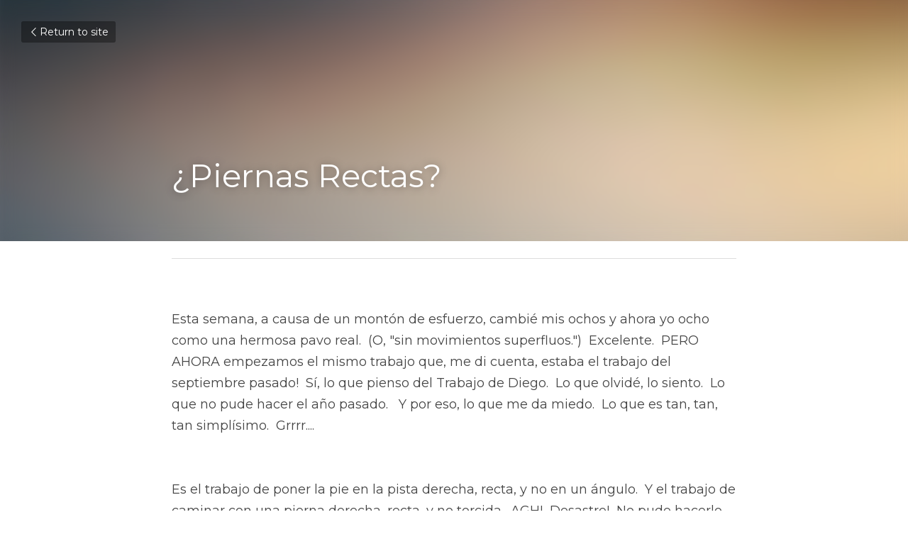

--- FILE ---
content_type: text/html; charset=utf-8
request_url: https://www.jordanadelfeld.com/blog/piernas-rectas
body_size: 77141
content:
<!-- Powered by Strikingly.com 4 (1) Jan 24, 2026 at 21:04-->
<!DOCTYPE html>
<html itemscope itemtype='http://schema.org/WebPage' lang='en' xmlns:og='http://ogp.me/ns#' xmlns='http://www.w3.org/1999/xhtml'>
<head>
<title>¿Piernas Rectas?</title>
<meta content="text/html; charset=UTF-8" http-equiv="Content-Type">
<meta content="width=device-width,initial-scale=1.0,user-scalable=yes,minimum-scale=1.0,maximum-scale=3.0" id="viewport" name="viewport">
<meta content="
Esta semana, a causa de un montón de esfuerzo, cambié mis ochos y ahora yo ocho como una hermosa pavo real.&nbsp; (O, &quot;sin movimientos superfluos.&quot;)&nbsp; Excelente.&nbsp; PERO AHORA empezamos e" name="description">
<meta content="article" property="og:type">
<meta content="¿Piernas Rectas?" property="og:title">
<meta content="https://www.jordanadelfeld.com/blog/piernas-rectas" property="og:url">
<meta content="http://assets.strikingly.com/static/backgrounds/blur/2.jpg" property="og:image">
<meta content="¿Piernas Rectas?" property="og:site_name">
<meta content="
Esta semana, a causa de un montón de esfuerzo, cambié mis ochos y ahora yo ocho como una hermosa pavo real.&nbsp; (O, &quot;sin movimientos superfluos.&quot;)&nbsp; Excelente.&nbsp; PERO AHORA empezamos e" property="og:description">
<meta content="¿Piernas Rectas?" itemprop="name">
<meta content="
Esta semana, a causa de un montón de esfuerzo, cambié mis ochos y ahora yo ocho como una hermosa pavo real.&nbsp; (O, &quot;sin movimientos superfluos.&quot;)&nbsp; Excelente.&nbsp; PERO AHORA empezamos e" itemprop="description">
<meta content="http://assets.strikingly.com/static/backgrounds/blur/2.jpg" itemprop="image">
<meta content="summary_large_image" name="twitter:card">
<meta content="¿Piernas Rectas?" name="twitter:title">
<meta content="
Esta semana, a causa de un montón de esfuerzo, cambié mis ochos y ahora yo ocho como una hermosa pavo real.&nbsp; (O, &quot;sin movimientos superfluos.&quot;)&nbsp; Excelente.&nbsp; PERO AHORA empezamos e" name="twitter:description">
<meta content="http://assets.strikingly.com/static/backgrounds/blur/2.jpg" name="twitter:image">
<meta name="csrf-param" content="authenticity_token">
<meta name="csrf-token" content="YRGDEQ6bxH0WduB3fvsPwJVhBzzdHQ3+ECM2EAOWsClG26XohV2f5oB2Kq7mARDmQef7BBAh2lGJ9mhdXFcQxg==">
<style>a,h1,input{margin:0;padding:0;border:0;font-weight:400;font-style:normal;font-size:100%;line-height:1;font-family:inherit}@font-face{font-family:open_sans;src:url(https://static-assets.strikinglycdn.com/webpack/fonts/OpenSans-Bold-webfont.1d9c7945c7bc7dd0909105119bfbc191.eot);src:url(https://static-assets.strikinglycdn.com/webpack/fonts/OpenSans-Bold-webfont.1d9c7945c7bc7dd0909105119bfbc191.eot?#iefix) format("embedded-opentype"),url(https://static-assets.strikinglycdn.com/webpack/fonts/OpenSans-Bold-webfont.2e90d5152ce92858b62ba053c7b9d2cb.woff) format("woff"),url(https://static-assets.strikinglycdn.com/webpack/fonts/OpenSans-Bold-webfont.76cc6be5d8a231dc012fef4bdb86f79c.ttf) format("truetype"),url(https://static-assets.strikinglycdn.com/webpack/fonts/OpenSans-Bold-webfont.93349923b5274a36ac93cb3168d09123.svg#open_sansbold) format("svg");font-weight:700;font-style:normal;font-display:swap}@font-face{font-family:open_sans;src:url(https://static-assets.strikinglycdn.com/webpack/fonts/OpenSans-BoldItalic-webfont.6218c213bb8cf22b25710da6f3a90e48.eot);src:url(https://static-assets.strikinglycdn.com/webpack/fonts/OpenSans-BoldItalic-webfont.6218c213bb8cf22b25710da6f3a90e48.eot?#iefix) format("embedded-opentype"),url(https://static-assets.strikinglycdn.com/webpack/fonts/OpenSans-BoldItalic-webfont.7657144ec477cd61ac4a5d1af3fa2d28.woff) format("woff"),url(https://static-assets.strikinglycdn.com/webpack/fonts/OpenSans-BoldItalic-webfont.b6690626036a7d6824632769305b1978.ttf) format("truetype"),url(https://static-assets.strikinglycdn.com/webpack/fonts/OpenSans-BoldItalic-webfont.2b4eeeaef53b3496a5cdf82803666ed7.svg#open_sansbold_italic) format("svg");font-weight:700;font-style:italic;font-display:swap}@font-face{font-family:open_sans;src:url(https://static-assets.strikinglycdn.com/webpack/fonts/OpenSans-Italic-webfont.43d5342998f3607bd61a8239e98b1160.eot);src:url(https://static-assets.strikinglycdn.com/webpack/fonts/OpenSans-Italic-webfont.43d5342998f3607bd61a8239e98b1160.eot?#iefix) format("embedded-opentype"),url(https://static-assets.strikinglycdn.com/webpack/fonts/OpenSans-Italic-webfont.f42641eed834f7b97a9499362c6c8855.woff) format("woff"),url(https://static-assets.strikinglycdn.com/webpack/fonts/OpenSans-Italic-webfont.de7ef31e6295902347c5c3643b2d82da.ttf) format("truetype"),url(https://static-assets.strikinglycdn.com/webpack/fonts/OpenSans-Italic-webfont.5b774c25787e0a52c013463c9e3c4219.svg#open_sansitalic) format("svg");font-weight:400;font-style:italic;font-display:swap}@font-face{font-family:open_sans;src:url(https://static-assets.strikinglycdn.com/webpack/fonts/OpenSans-Light-webfont.09e00aa7622ece30a0f1e06b55f66c2a.eot);src:url(https://static-assets.strikinglycdn.com/webpack/fonts/OpenSans-Light-webfont.09e00aa7622ece30a0f1e06b55f66c2a.eot?#iefix) format("embedded-opentype"),url(https://static-assets.strikinglycdn.com/webpack/fonts/OpenSans-Light-webfont.45b47f3e9c7d74b80f5c6e0a3c513b23.woff) format("woff"),url(https://static-assets.strikinglycdn.com/webpack/fonts/OpenSans-Light-webfont.2e98fc3ce85f31f63010b706259cb604.ttf) format("truetype"),url(https://static-assets.strikinglycdn.com/webpack/fonts/OpenSans-Light-webfont.8f04ed9aeb2185499068d84842b95aa1.svg#open_sanslight) format("svg");font-weight:300;font-style:normal;font-display:swap}@font-face{font-family:open_sans;src:url(https://static-assets.strikinglycdn.com/webpack/fonts/OpenSans-LightItalic-webfont.550b5fda4a27cfedb7131b1a6e85e748.eot);src:url(https://static-assets.strikinglycdn.com/webpack/fonts/OpenSans-LightItalic-webfont.550b5fda4a27cfedb7131b1a6e85e748.eot?#iefix) format("embedded-opentype"),url(https://static-assets.strikinglycdn.com/webpack/fonts/OpenSans-LightItalic-webfont.b553da506077488bc65289e10841d527.woff) format("woff"),url(https://static-assets.strikinglycdn.com/webpack/fonts/OpenSans-LightItalic-webfont.1d22953c479914c2f801e08de666b0e8.ttf) format("truetype"),url(https://static-assets.strikinglycdn.com/webpack/fonts/OpenSans-LightItalic-webfont.fd6dd5fa10c5a74f0a767eeb695342f1.svg#open_sanslight_italic) format("svg");font-weight:300;font-style:italic;font-display:swap}@font-face{font-family:open_sans;src:url(https://static-assets.strikinglycdn.com/webpack/fonts/OpenSans-Regular-webfont.c4d82460ef260eb1589e73528cbfb257.eot);src:url(https://static-assets.strikinglycdn.com/webpack/fonts/OpenSans-Regular-webfont.c4d82460ef260eb1589e73528cbfb257.eot?#iefix) format("embedded-opentype"),url(https://static-assets.strikinglycdn.com/webpack/fonts/OpenSans-Regular-webfont.79515ad0788973c533405f7012dfeccd.woff) format("woff"),url(https://static-assets.strikinglycdn.com/webpack/fonts/OpenSans-Regular-webfont.488d5cc145299ba07b75495100419ee6.ttf) format("truetype"),url(https://static-assets.strikinglycdn.com/webpack/fonts/OpenSans-Regular-webfont.8185eb3059c46e4169ce107dfcf85950.svg#open_sansregular) format("svg");font-weight:400;font-style:normal;font-display:swap}@font-face{font-family:open_sans;src:url(https://static-assets.strikinglycdn.com/webpack/fonts/OpenSans-Semibold-webfont.f28eb362fb6afe946d822ee5451c2146.eot);src:url(https://static-assets.strikinglycdn.com/webpack/fonts/OpenSans-Semibold-webfont.f28eb362fb6afe946d822ee5451c2146.eot?#iefix) format("embedded-opentype"),url(https://static-assets.strikinglycdn.com/webpack/fonts/OpenSans-Semibold-webfont.697574b47bcfdd2c45e3e63c7380dd67.woff) format("woff"),url(https://static-assets.strikinglycdn.com/webpack/fonts/OpenSans-Semibold-webfont.b32acea6fd3c228b5059042c7ad21c55.ttf) format("truetype"),url(https://static-assets.strikinglycdn.com/webpack/fonts/OpenSans-Semibold-webfont.3f6b1eed8a0832d6f316fc26526348a8.svg#open_sanssemibold) format("svg");font-weight:600;font-style:normal;font-display:swap}@font-face{font-family:open_sans;src:url(https://static-assets.strikinglycdn.com/webpack/fonts/OpenSans-SemiboldItalic-webfont.70bafcaaadad9e17b9c7784abbc6b1c2.eot);src:url(https://static-assets.strikinglycdn.com/webpack/fonts/OpenSans-SemiboldItalic-webfont.70bafcaaadad9e17b9c7784abbc6b1c2.eot?#iefix) format("embedded-opentype"),url(https://static-assets.strikinglycdn.com/webpack/fonts/OpenSans-SemiboldItalic-webfont.719f7321a8366f4ee609737026432113.woff) format("woff"),url(https://static-assets.strikinglycdn.com/webpack/fonts/OpenSans-SemiboldItalic-webfont.64f886b232962979e2eaf29d93108286.ttf) format("truetype"),url(https://static-assets.strikinglycdn.com/webpack/fonts/OpenSans-SemiboldItalic-webfont.70eb93d7ba2ad241180085a9a74b0b95.svg#open_sanssemibold_italic) format("svg");font-weight:600;font-style:italic;font-display:swap}@font-face{font-family:entypo;src:url(https://static-assets.strikinglycdn.com/webpack/fonts/entypo-fontello.d0357bfa224a314326f33b2840c79879.eot);src:url(https://static-assets.strikinglycdn.com/webpack/fonts/entypo-fontello.d0357bfa224a314326f33b2840c79879.eot) format("embedded-opentype"),url(https://static-assets.strikinglycdn.com/webpack/fonts/entypo-fontello.56c0334a3129bf39b25e0d4e67fcf233.woff) format("woff"),url(https://static-assets.strikinglycdn.com/webpack/fonts/entypo-fontello.dfaf21d0ca7ba2de51bcab7792332f02.ttf) format("truetype");font-weight:400;font-style:normal;font-display:swap}.s-text .s-component-content div{line-height:inherit}body,html{margin:0;padding:0}a,h1,input,p{margin:0;padding:0;border:0;font-weight:400;font-style:normal;font-size:100%;line-height:1;font-family:inherit}html{font-size:100%;-webkit-text-size-adjust:100%;-ms-text-size-adjust:100%}a{text-decoration:none}html{font-size:14px;line-height:1}input::-webkit-input-placeholder{color:#c0c4c8}.eu-cookie-setting-dialog{width:100%;position:fixed;top:50%;left:50%;display:none;padding:20px;z-index:10000;max-width:500px;border-radius:5px;box-sizing:border-box;color:#555;-webkit-transform:translate(-50%,-50%);transform:translate(-50%,-50%);background-color:#f4f6f8;-webkit-animation:.3s ease-in-out slide_in_animation;animation:.3s ease-in-out slide_in_animation}.eu-cookie-setting-dialog .setting-title{font-size:14px;font-weight:700}.eu-cookie-setting-dialog .setting-item{display:-webkit-flex;display:flex;margin-top:20px;-webkit-align-items:flex-start;align-items:flex-start}.eu-cookie-setting-dialog .item-content{font-size:12px;margin:0 8px}.eu-cookie-setting-dialog .item-label{line-height:1;font-weight:700}.eu-cookie-setting-dialog .item-text{margin-top:5px;line-height:1.5}.eu-cookie-setting-dialog .setting-footer{margin-top:20px;text-align:right}.eu-cookie-setting-dialog .save-btn{color:#fff;font-size:12px;font-weight:700;padding:8px 10px;border-radius:4px;display:inline-block;letter-spacing:normal;background:#4b5056}.eu-cookie-setting-mask{position:fixed;display:none;top:0;left:0;width:100%;height:100%;z-index:10000;background:rgba(0,0,0,.4);-webkit-animation:.2s ease-in-out slide_in_animation;animation:.2s ease-in-out slide_in_animation}@-webkit-keyframes slide_in_animation{0%{opacity:0}to{opacity:1}}@keyframes slide_in_animation{0%{opacity:0}to{opacity:1}}#s-content{padding:0!important}.s-blog .container{position:relative;width:816px;margin:0 auto;padding:0}.s-blog .container .columns{float:left;display:inline;margin-left:10px;margin-right:10px}.s-blog .container .sixteen.columns{width:796px}@media only screen and (min-width:728px) and (max-width:879px){.s-blog .container{position:relative;width:640px;margin:0 auto;padding:0}.s-blog .container .columns{float:left;display:inline;margin-left:7px;margin-right:7px}.s-blog .container .sixteen.columns{width:626px}}@media only screen and (min-width:590px) and (max-width:727px){.s-blog .container{position:relative;width:556px;padding:0;margin:0 auto}.s-blog .container .columns,.s-blog .container .sixteen.columns{width:540px;margin-left:8px;margin-right:8px}}@media only screen and (min-width:490px) and (max-width:589px){.s-blog .container{position:relative;width:456px;padding:0;margin:0 auto}.s-blog .container .columns,.s-blog .container .sixteen.columns{width:440px;margin-left:8px;margin-right:8px}}@media only screen and (min-width:430px) and (max-width:489px){.s-blog .container{position:relative;width:396px;padding:0;margin:0 auto}.s-blog .container .columns,.s-blog .container .sixteen.columns{width:380px;margin-left:8px;margin-right:8px}}@media only screen and (min-width:370px) and (max-width:429px){.s-blog .container{position:relative;width:336px;padding:0;margin:0 auto}.s-blog .container .columns,.s-blog .container .sixteen.columns{width:320px;margin-left:8px;margin-right:8px}}@media only screen and (min-width:350px) and (max-width:369px){.s-blog .container{position:relative;width:316px;padding:0;margin:0 auto}.s-blog .container .columns,.s-blog .container .sixteen.columns{width:300px;margin-left:8px;margin-right:8px}}@media only screen and (max-width:349px){.s-blog .container{position:relative;width:296px;padding:0;margin:0 auto}.s-blog .container .columns,.s-blog .container .sixteen.columns{width:280px;margin-left:8px;margin-right:8px}}#s-content h1{font-size:48px}.s-font-body{font-size:18px}.s-blog .s-blog-body{background:#fff}.s-blog .s-block{text-align:left}.s-blog .s-blog-post-section{position:relative;margin-bottom:30px}.s-blog .s-blog-post-section:last-child{margin-bottom:0}.s-blog .s-blog-post-section .s-text .s-component-content{color:#444;line-height:1.7;float:none;display:block;margin-left:0;margin-right:0}.s-blog .s-blog-post-section .s-text .s-component-content p{line-height:1.7}.s-blog{font-size:18px}.s-blog h1{font-size:50px}.s-blog .s-blog-padding{padding:40px 0 60px}@media only screen and (max-width:727px){.s-blog .s-blog-padding{padding:30px 0}}.s-blog .s-blog-header .s-blog-header-inner{display:table;width:100%;height:auto;height:340px;color:#fff;overflow:hidden}.s-blog .s-blog-header .s-blog-header-inner h1{color:#fff}.s-blog .s-blog-header .s-blog-header-inner .s-blog-title{font-size:45px;margin-bottom:10px}.s-blog .s-blog-header .s-blog-header-inner.s-bg-light-text{color:#fff}.s-blog .s-blog-header .s-blog-header-inner.s-bg-light-text .s-blog-title{text-shadow:0 1px 12px rgba(0,0,0,.35)}@media only screen and (max-width:727px){.s-blog .s-blog-header .s-blog-header-inner .s-blog-title{font-size:36px}.s-blog .s-blog-header .s-blog-header-inner{height:220px}.s-block .s-block-item.s-repeatable-item{clear:both!important}}.s-blog .s-blog-header .s-blog-header-inner .table-row-wrap{display:none}@media only screen and (max-width:489px){.s-blog h1{font-size:38px}.s-blog .s-blog-padding{padding-top:15px}.s-blog .s-blog-header .s-blog-header-inner .s-blog-back-link{display:none!important}.s-blog .s-blog-header .s-blog-header-inner .table-row-wrap{display:table-row;height:30px}@-moz-document url-prefix(){.s-blog .s-blog-header .s-blog-header-inner .table-row-wrap .container{padding-top:20px!important}}.s-blog .s-blog-header .s-blog-header-inner .table-row-wrap .s-blog-back-link{position:static;display:inline-block!important}}.s-blog .s-blog-header .s-blog-header-inner .s-blog-header-content{display:table-cell;vertical-align:bottom}.s-blog .s-blog-header .s-blog-header-inner .s-blog-back-link{font-size:14px;background:rgba(0,0,0,.35);border-radius:3px;padding:8px 10px;color:#fff;line-height:1;display:inline-block;zoom:1;position:absolute;top:30px;left:30px;box-shadow:inset 0 0 2px rgba(0,0,0,.2);z-index:10!important}.s-blog .s-blog-header .s-blog-header-inner .s-blog-back-link .left-arrow{margin-right:2px}.s-blog .s-blog-header .s-blog-header-bottom{background:#fff}.s-blog .s-blog-header .s-blog-header-bottom .s-blog-info{padding:12px 0;border-bottom:1px solid #ddd;color:#a9aeb2;font-size:14px}.s-blog .s-blog-footer{font-weight:300}.s-blog .s-blog-footer .s-blog-footer-inner{padding-top:30px;padding-bottom:100px;background:#fff;color:#999}body{-webkit-animation-duration:.1s;-webkit-animation-name:fontfix;-webkit-animation-iteration-count:1;-webkit-animation-timing-function:linear;-webkit-animation-delay:.1s}@-webkit-keyframes fontfix{0%{opacity:1}to{opacity:1}}.container:after{content:"\0020";display:block;height:0;clear:both;visibility:hidden}#strikingly-tooltip-container{position:fixed;top:0;left:0;z-index:10000;width:100%;font-family:open_sans,Open Sans,sans-serif}::-webkit-input-placeholder{color:#c6c9cd;font-weight:400}:-moz-placeholder{color:#c6c9cd;font-weight:400}::-moz-placeholder{color:#c6c9cd;font-weight:400}::-ms-input-placeholder{color:#c6c9cd;font-weight:400}::input-placeholder{color:#c6c9cd;font-weight:400}.s-blog-info{font-size:16px}[class*=" entypo-"]:before{font-family:entypo;font-style:normal;font-weight:400;speak:none;display:inline-block;text-decoration:inherit;width:1em;text-align:center;font-variant:normal;text-transform:none;line-height:1em}.entypo-left-open-big:before{content:"\e874"}.s-component{position:relative}#s-content{position:relative;overflow:hidden;margin-left:0;min-height:100vh;font-size:16px}#s-content h1{font-size:45px}#s-content h1{line-height:inherit;font-weight:inherit}@media only screen and (max-width:479px){#s-content h1{font-size:36px}}.s-text .s-component-content{word-wrap:break-word}.s-text .s-component-content div,.s-text .s-component-content p{line-height:inherit}.s-block .s-block-item.s-repeatable-item{vertical-align:top;margin-bottom:30px;max-width:100%}.s-bg-blurred{position:relative}@media only screen and (max-width:768px){html{scrollbar-width:none;-ms-overflow-style:none}::-webkit-scrollbar{width:0}}.s-font-title{font-family:montserrat,sans-serif}.s-font-body{font-family:montserrat,sans-serif}.s-blog .s-blog-body,.s-blog .s-blog-header{font-family:montserrat,sans-serif}#s-content h1{margin-bottom:10px}.s-blog .s-blog-header .s-blog-header-inner.s-bg-light-text h1{color:#fff}</style>
  <script>
window.$S={};$S.conf={"SUPPORTED_CURRENCY":[{"code":"AED","symbol":"\u062f.\u0625","decimal":".","thousand":",","precision":2,"name":"United Arab Emirates Dirham"},{"code":"AFN","symbol":"\u060b","decimal":".","thousand":",","precision":2,"name":"Afghan afghani"},{"code":"ALL","symbol":"Lek","decimal":",","thousand":".","precision":2,"name":"Albanian lek"},{"code":"AMD","symbol":"\u058f","decimal":",","thousand":".","precision":2,"name":"Armenian dram"},{"code":"ANG","symbol":"\u0192","decimal":",","thousand":".","precision":2,"name":"Netherlands Antillean guilder"},{"code":"AOA","symbol":"Kz","decimal":",","thousand":".","precision":2,"name":"Angolan kwanza"},{"code":"ARS","symbol":"$","decimal":",","thousand":".","precision":2,"name":"Argentine peso"},{"code":"AUD","symbol":"A$","decimal":".","thousand":" ","precision":2,"name":"Australian Dollar"},{"code":"AWG","symbol":"\u0192","decimal":".","thousand":",","precision":2,"name":"Aruban florin"},{"code":"AZN","symbol":"\u20bc","decimal":".","thousand":",","precision":2,"name":"Azerbaijani Manat"},{"code":"BAM","symbol":"KM","decimal":",","thousand":".","precision":2,"name":"Bosnia and Herzegovina convertible mark"},{"code":"BBD","symbol":"$","decimal":".","thousand":",","precision":2,"name":"Barbadian dollar"},{"code":"BDT","symbol":"Tk","decimal":".","thousand":",","precision":2,"name":"Bangladeshi Taka"},{"code":"BGN","symbol":"\u043b\u0432","decimal":",","thousand":".","precision":2,"name":"Bulgarian lev"},{"code":"BHD","symbol":"\u062f.\u0628","decimal":".","thousand":",","precision":3,"name":"Bahraini dinar"},{"code":"BIF","symbol":"FBu","decimal":".","thousand":",","precision":0,"name":"Burundian franc"},{"code":"BMD","symbol":"$","decimal":".","thousand":",","precision":2,"name":"Bermudian dollar"},{"code":"BND","symbol":"$","decimal":".","thousand":",","precision":2,"name":"Brunei dollar"},{"code":"BOB","symbol":"$b","decimal":",","thousand":".","precision":2,"name":"Bolivian boliviano"},{"code":"BRL","symbol":"R$","decimal":",","thousand":".","precision":2,"name":"Brazilian Real","format":"%s %v"},{"code":"BSD","symbol":"$","decimal":".","thousand":",","precision":2,"name":"Bahamian dollar"},{"code":"BTN","symbol":"Nu.","decimal":".","thousand":",","precision":2,"name":"Bhutanese ngultrum"},{"code":"BWP","symbol":"P","decimal":".","thousand":",","precision":2,"name":"Botswana pula"},{"code":"BYN","symbol":"Br","decimal":".","thousand":",","precision":2,"name":"Belarusian ruble"},{"code":"BZD","symbol":"BZ$","decimal":".","thousand":",","precision":2,"name":"Belize dollar"},{"code":"CAD","symbol":"$","decimal":".","thousand":",","precision":2,"name":"Canadian Dollar"},{"code":"CDF","symbol":"FC","decimal":".","thousand":",","precision":2,"name":"Congolese franc"},{"code":"CHF","symbol":"CHF","decimal":".","thousand":"'","precision":2,"name":"Swiss Franc","format":"%s %v"},{"code":"CLP","symbol":"$","decimal":"","thousand":".","precision":0,"name":"Chilean Peso"},{"code":"CNY","symbol":"\u00a5","decimal":".","thousand":",","precision":2,"name":"Chinese Yuan"},{"code":"CRC","symbol":"\u20a1","decimal":",","thousand":".","precision":2,"name":"Costa Rican col\u00f3n"},{"code":"CUP","symbol":"$","decimal":".","thousand":",","precision":2,"name":"Cuban peso"},{"code":"CVE","symbol":"$","decimal":".","thousand":",","precision":2,"name":"Cape Verdean escudo"},{"code":"CZK","symbol":"K\u010d","decimal":",","thousand":".","precision":2,"name":"Czech Koruna","format":"%v %s"},{"code":"DJF","symbol":"Fdj","decimal":".","thousand":",","precision":0,"name":"Djiboutian franc"},{"code":"DKK","symbol":"kr","decimal":".","thousand":",","precision":2,"name":"Danish Krone","format":"%v %s"},{"code":"DOP","symbol":"RD$","decimal":".","thousand":",","precision":2,"name":"Dominican peso"},{"code":"DZD","symbol":"\u062f\u062c","decimal":",","thousand":".","precision":2,"name":"Algerian dinar"},{"code":"EGP","symbol":"E\u00a3","decimal":".","thousand":",","precision":2,"name":"Egyptian pound"},{"code":"ERN","symbol":"Nkf","decimal":".","thousand":",","precision":2,"name":"Eritrean nakfa"},{"code":"ETB","symbol":"Br","decimal":".","thousand":",","precision":2,"name":"Ethiopian birr"},{"code":"EUR","symbol":"\u20ac","decimal":",","thousand":".","precision":2,"name":"Euro","format":"%v %s"},{"code":"FJD","symbol":"$","decimal":".","thousand":",","precision":2,"name":"Fijian dollar"},{"code":"FKP","symbol":"\u00a3","decimal":".","thousand":",","precision":2,"name":"Falkland Islands pound"},{"code":"GBP","symbol":"\u00a3","decimal":".","thousand":",","precision":2,"name":"British Pound"},{"code":"GEL","symbol":"\u10da","decimal":",","thousand":".","precision":2,"name":"Georgian lari"},{"code":"GGP","symbol":"\u00a3","decimal":".","thousand":",","precision":2,"name":"Guernsey pound"},{"code":"GHS","symbol":"GH\u20b5","decimal":".","thousand":",","precision":2,"name":"Ghanaian cedi"},{"code":"GIP","symbol":"\u00a3","decimal":".","thousand":",","precision":2,"name":"Gibraltar pound"},{"code":"GMD","symbol":"D","decimal":".","thousand":",","precision":2,"name":"Gambian dalasi"},{"code":"GNF","symbol":"\u20a3","decimal":".","thousand":",","precision":0,"name":"Guinean franc"},{"code":"GTQ","symbol":"Q","decimal":".","thousand":",","precision":2,"name":"Guatemalan quetzal"},{"code":"GYD","symbol":"G$","decimal":".","thousand":",","precision":2,"name":"Guyanese dollar"},{"code":"HKD","symbol":"HK$","decimal":".","thousand":",","precision":2,"name":"Hong Kong Dollar"},{"code":"HNL","symbol":"L","decimal":".","thousand":",","precision":2,"name":"Honduran lempira"},{"code":"HRK","symbol":"kn","decimal":".","thousand":",","precision":2,"name":"Croatian kuna"},{"code":"HTG","symbol":"G","decimal":".","thousand":",","precision":2,"name":"Haitian gourde"},{"code":"HUF","symbol":"Ft","decimal":"","thousand":",","precision":0,"name":"Hungarian Forint","format":"%v %s"},{"code":"ILS","symbol":"\u20aa","decimal":".","thousand":",","precision":2,"name":"Israeli New Shekel"},{"code":"IMP","symbol":"\u00a3","decimal":".","thousand":",","precision":2,"name":"Isle of Man pound"},{"code":"INR","symbol":"\u20b9","decimal":".","thousand":",","precision":2,"name":"Indian Rupee"},{"code":"IQD","symbol":"\u062f.\u0639","decimal":".","thousand":",","precision":3,"name":"Iraqi dinar"},{"code":"IRR","symbol":"\u062a\u0648\u0645\u0627\u0646","decimal":".","thousand":",","precision":2,"name":"Iranian rial"},{"code":"ISK","symbol":"kr","decimal":",","thousand":".","precision":2,"name":"Icelandic kr\u00f3na"},{"code":"JEP","symbol":"\u00a3","decimal":".","thousand":",","precision":2,"name":"Jersey pound"},{"code":"JMD","symbol":"J$","decimal":".","thousand":",","precision":2,"name":"Jamaican Dollar"},{"code":"JOD","symbol":"JD","decimal":".","thousand":",","precision":3,"name":"Jordanian Dinar"},{"code":"JPY","symbol":"\u00a5","decimal":"","thousand":",","precision":0,"name":"Japanese Yen","format":"%s %v"},{"code":"KES","symbol":"KSh","decimal":".","thousand":",","precision":2,"name":"Kenyan shilling"},{"code":"KGS","symbol":"\u043b\u0432","decimal":",","thousand":".","precision":2,"name":"Kyrgyzstani som"},{"code":"KHR","symbol":"\u17db","decimal":".","thousand":",","precision":2,"name":"Cambodian riel"},{"code":"KMF","symbol":"CF","decimal":".","thousand":",","precision":0,"name":"Comorian franc"},{"code":"KPW","symbol":"\u20a9","decimal":".","thousand":",","precision":2,"name":"North Korean won"},{"code":"KRW","symbol":"\uc6d0","decimal":"","thousand":",","precision":0,"name":"South Korean Won","format":"%v %s"},{"code":"KWD","symbol":"\u062f.\u0643","decimal":".","thousand":",","precision":3,"name":"Kuwait dinar"},{"code":"KYD","symbol":"CI$","decimal":".","thousand":",","precision":2,"name":"Cayman Islands dollar"},{"code":"KZT","symbol":"\u20b8","decimal":",","thousand":".","precision":2,"name":"Kazakhstani tenge"},{"code":"LBP","symbol":"LL","decimal":".","thousand":",","precision":2,"name":"Lebanese pound"},{"code":"LKR","symbol":"\u20a8","decimal":".","thousand":",","precision":2,"name":"Sri Lankan rupee"},{"code":"LRD","symbol":"LR$","decimal":".","thousand":",","precision":2,"name":"Liberian dollar"},{"code":"LSL","symbol":"M","decimal":".","thousand":",","precision":2,"name":"Lesotho loti"},{"code":"LYD","symbol":"LD","decimal":".","thousand":",","precision":3,"name":"Libyan dinar"},{"code":"MAD","symbol":"\u062f.\u0645.","decimal":",","thousand":".","precision":2,"name":"Moroccan dirham"},{"code":"MDL","symbol":"L","decimal":",","thousand":".","precision":2,"name":"Moldovan leu"},{"code":"MGA","symbol":"Ar","decimal":".","thousand":",","precision":0,"name":"Malagasy ariary"},{"code":"MKD","symbol":"\u0434\u0435\u043d","decimal":",","thousand":".","precision":2,"name":"Macedonian denar"},{"code":"MMK","symbol":"Ks","decimal":".","thousand":",","precision":2,"name":"Myanmar kyat"},{"code":"MNT","symbol":"\u20ae","decimal":".","thousand":",","precision":2,"name":"Mongolian tugrik"},{"code":"MOP","symbol":"MOP$","decimal":".","thousand":",","precision":2,"name":"Macanese pataca"},{"code":"MRO","symbol":"UM","decimal":".","thousand":",","precision":2,"name":"Mauritanian Ouguiya"},{"code":"MRU","symbol":"UM","decimal":".","thousand":",","precision":2,"name":"Mauritanian ouguiya"},{"code":"MUR","symbol":"\u20a8","decimal":".","thousand":",","precision":2,"name":"Mauritian rupee"},{"code":"MVR","symbol":"Rf","decimal":".","thousand":",","precision":2,"name":"Maldivian rufiyaa"},{"code":"MWK","symbol":"K","decimal":".","thousand":",","precision":2,"name":"Malawian kwacha"},{"code":"MXN","symbol":"$","decimal":".","thousand":",","precision":2,"name":"Mexican Peso"},{"code":"MYR","symbol":"RM","decimal":".","thousand":",","precision":2,"name":"Malaysian Ringgit"},{"code":"MZN","symbol":"MT","decimal":",","thousand":".","precision":2,"name":"Mozambican metical"},{"code":"NAD","symbol":"N$","decimal":".","thousand":",","precision":2,"name":"Namibian dollar"},{"code":"NGN","symbol":"\u20a6","decimal":".","thousand":",","precision":2,"name":"Nigerian naira"},{"code":"NIO","symbol":"C$","decimal":".","thousand":",","precision":2,"name":"Nicaraguan c\u00f3rdoba"},{"code":"NOK","symbol":"kr","decimal":",","thousand":".","precision":2,"name":"Norwegian Krone","format":"%v %s"},{"code":"NPR","symbol":"\u20a8","decimal":".","thousand":",","precision":2,"name":"Nepalese rupee"},{"code":"NZD","symbol":"$","decimal":".","thousand":",","precision":2,"name":"New Zealand Dollar"},{"code":"OMR","symbol":"\u0631.\u0639.","decimal":".","thousand":",","precision":3,"name":"Omani rial"},{"code":"PAB","symbol":"B\/.","decimal":".","thousand":",","precision":2,"name":"Panamanian balboa"},{"code":"PEN","symbol":"S\/.","decimal":".","thousand":",","precision":2,"name":"Peruvian Sol"},{"code":"PGK","symbol":"K","decimal":".","thousand":",","precision":2,"name":"Papua New Guinean kina"},{"code":"PHP","symbol":"\u20b1","decimal":".","thousand":",","precision":2,"name":"Philippine Peso"},{"code":"PKR","symbol":"\u20a8","decimal":".","thousand":",","precision":2,"name":"Pakistani rupee"},{"code":"PLN","symbol":"z\u0142","decimal":",","thousand":" ","precision":2,"name":"Polish Zloty","format":"%v %s"},{"code":"PYG","symbol":"\u20b2","decimal":",","thousand":".","precision":0,"name":"Paraguayan guaran\u00ed"},{"code":"QAR","symbol":"\u0631.\u0642","decimal":".","thousand":",","precision":2,"name":"Qatari riyal"},{"code":"RON","symbol":"lei","decimal":",","thousand":".","precision":2,"name":"Romanian leu"},{"code":"RSD","symbol":"\u0434\u0438\u043d","decimal":",","thousand":".","precision":2,"name":"Serbian dinar"},{"code":"RUB","symbol":"\u20bd","decimal":",","thousand":".","precision":2,"name":"Russian Ruble","format":"%v %s"},{"code":"RWF","symbol":"FRw","decimal":".","thousand":",","precision":0,"name":"Rwandan franc"},{"code":"SAR","symbol":"\u0631.\u0633","decimal":".","thousand":",","precision":2,"name":"Saudi Arabian riyal"},{"code":"SBD","symbol":"SI$","decimal":".","thousand":",","precision":2,"name":"Solomon Islands dollar"},{"code":"SCR","symbol":"SRe","decimal":".","thousand":",","precision":2,"name":"Seychellois rupee"},{"code":"SDG","symbol":"SDG","decimal":".","thousand":",","precision":2,"name":"Sudanese pound"},{"code":"SEK","symbol":"kr","decimal":".","thousand":" ","precision":2,"name":"Swedish Krona","format":"%v %s"},{"code":"SGD","symbol":"S$","decimal":".","thousand":",","precision":2,"name":"Singapore Dollar"},{"code":"SHP","symbol":"\u00a3","decimal":".","thousand":",","precision":2,"name":"Saint Helena pound"},{"code":"SLL","symbol":"Le","decimal":".","thousand":",","precision":2,"name":"Sierra Leonean leone"},{"code":"SOS","symbol":"S","decimal":".","thousand":",","precision":2,"name":"Somali shilling"},{"code":"SRD","symbol":"$","decimal":",","thousand":".","precision":2,"name":"Surinamese dollar"},{"code":"SSP","symbol":"SS\u00a3","decimal":".","thousand":",","precision":2,"name":"South Sudanese pound"},{"code":"STD","symbol":"Db","decimal":".","thousand":",","precision":2,"name":"Sao Tomean Dobra"},{"code":"STN","symbol":"Db","decimal":".","thousand":",","precision":2,"name":"S\u00e3o Tom\u00e9 and Pr\u00edncipe dobra"},{"code":"SYP","symbol":"LS","decimal":".","thousand":",","precision":2,"name":"Syrian pound"},{"code":"SZL","symbol":"E","decimal":".","thousand":",","precision":2,"name":"Swazi lilangeni"},{"code":"THB","symbol":"\u0e3f","decimal":".","thousand":",","precision":2,"name":"Thai Baht"},{"code":"TJS","symbol":"SM","decimal":".","thousand":",","precision":2,"name":"Tajikistani somoni"},{"code":"TMT","symbol":"T","decimal":".","thousand":",","precision":2,"name":"Turkmenistan manat"},{"code":"TND","symbol":"\u062f.\u062a","decimal":".","thousand":",","precision":3,"name":"Tunisian dinar"},{"code":"TOP","symbol":"T$","decimal":".","thousand":",","precision":2,"name":"Tongan pa\u02bbanga"},{"code":"TRY","symbol":"\u20ba","decimal":".","thousand":",","precision":2,"name":"Turkish lira"},{"code":"TTD","symbol":"TT$","decimal":".","thousand":",","precision":2,"name":"Trinidad and Tobago dollar"},{"code":"TWD","symbol":"NT$","decimal":"","thousand":",","precision":0,"name":"New Taiwan Dollar"},{"code":"TZS","symbol":"Tsh","decimal":".","thousand":",","precision":2,"name":"Tanzanian shilling"},{"code":"UAH","symbol":"\u20b4","decimal":".","thousand":",","precision":2,"name":"Ukrainian hryvnia"},{"code":"UGX","symbol":"USh","decimal":".","thousand":",","precision":2,"name":"Ugandan shilling"},{"code":"USD","symbol":"$","decimal":".","thousand":",","precision":2,"name":"United States Dollar"},{"code":"UYU","symbol":"$U","decimal":",","thousand":".","precision":2,"name":"Uruguayan peso"},{"code":"UZS","symbol":"\u043b\u0432","decimal":",","thousand":".","precision":2,"name":"Uzbekistani so\u02bbm"},{"code":"VES","symbol":"Bs.S.","decimal":".","thousand":",","precision":2,"name":"Venezuelan bol\u00edvar soberano"},{"code":"VUV","symbol":"VT","decimal":".","thousand":",","precision":0,"name":"Vanuatu vatu"},{"code":"WST","symbol":"WS$","decimal":".","thousand":",","precision":2,"name":"Samoan t\u0101l\u0101"},{"code":"XAF","symbol":"FCFA","decimal":".","thousand":",","precision":0,"name":"Central African CFA franc"},{"code":"XCD","symbol":"EC$","decimal":".","thousand":",","precision":2,"name":"East Caribbean dollar"},{"code":"XDR","symbol":"SDR","decimal":".","thousand":"","precision":0,"name":"Special drawing rights"},{"code":"XOF","symbol":"CFA","decimal":".","thousand":",","precision":0,"name":"West African CFA franc"},{"code":"XPF","symbol":"\u20a3","decimal":".","thousand":",","precision":0,"name":"CFP franc"},{"code":"YER","symbol":"\u0631.\u064a","decimal":".","thousand":",","precision":2,"name":"Yemeni rial"},{"code":"ZAR","symbol":"R","decimal":".","thousand":",","precision":2,"name":"South African Rand"},{"code":"ZMW","symbol":"K","decimal":",","thousand":".","precision":2,"name":"Zambian kwacha"},{"code":"IDR","symbol":"Rp ","decimal":"","thousand":".","precision":0,"name":"Indonesian Rupiah"},{"code":"VND","symbol":"\u20ab","decimal":"","thousand":".","precision":0,"name":"Vietnamese Dong","format":"%v%s"},{"code":"LAK","symbol":"\u20ad","decimal":".","thousand":",","precision":2,"name":"Lao kip"},{"code":"COP","symbol":"$","decimal":".","thousand":",","precision":0,"name":"Colombian Peso"}],"keenio_collection":"strikingly_pageviews","keenio_pbs_impression_collection":"strikingly_pbs_impression","keenio_pbs_conversion_collection":"strikingly_pbs_conversion","keenio_pageservice_imageshare_collection":"strikingly_pageservice_imageshare","keenio_page_socialshare_collection":"strikingly_page_socialshare","keenio_page_framing_collection":"strikingly_page_framing","keenio_file_download_collection":"strikingly_file_download","is_google_analytics_enabled":true,"gdpr_compliance_feature":false,"is_strikingly_analytics_enabled":true,"baidu_xzh_json":null,"isBlog":true};$S.globalConf={"premium_apps":["HtmlApp","EcwidApp","MailChimpApp","CeleryApp","LocuApp"],"environment":"production","env":"production","host_suffix":"strikingly.com","asset_url":"https:\/\/static-assets.strikinglycdn.com","support_url":"http:\/\/support.strikingly.com","sxl_font_api_url":"https:\/\/static-fonts-css.strikinglycdn.com","locale":"en","enable_live_chat":true,"s_in_china":false,"browser_locale":null,"is_sxl":false,"is_rtl":false,"google":{"recaptcha_v2_client_key":"6LeRypQbAAAAAGgaIHIak2L7UaH4Mm3iS6Tpp7vY","recaptcha_v2_invisible_client_key":"6LdmtBYdAAAAAJmE1hETf4IHoUqXQaFuJxZPO8tW"},"hcaptcha":{"hcaptcha_checkbox_key":"cd7ccab0-57ca-49aa-98ac-db26473a942a","hcaptcha_invisible_key":"65400c5a-c122-4648-971c-9f7e931cd872"},"user_image_cdn":{"qn":"\/\/user-assets.sxlcdn.com","s":"\/\/custom-images.strikinglycdn.com"},"user_image_private_cdn":{"qn":null},"rollout":{"crm_livechat":true,"google_invisible_recaptcha":true,"enabled_hcaptcha":true,"nav_2021":true,"nav_2021_off":false,"nav_2023":true,"new_blog_layout":true,"pbs_i18n":true},"GROWINGIO_API_KEY":null,"BAIDU_API_KEY":null,"SEGMENTIO_API_KEY":"eb3txa37hi","FACEBOOK_APP_ID":"138736959550286","WECHAT_APP_ID":null,"KEEN_IO_PROJECT_ID":"5317e03605cd66236a000002","KEEN_IO_WRITE_KEY":"[base64]","CLOUDINARY_CLOUD_NAME":"hrscywv4p","CLOUDINARY_PRESET":"oxbxiyxl","BUGSNAG_FE_API_KEY":"","BUGSNAG_FE_JS_RELEASE_STAGE":"production","WEB_PUSH_PUB_KEY":"BDKuVD3CPl9FsdF_P7eYJg1i-siryCIDQRcOhTu2zMMFbNrXaugVggo_7vy5OHPYTVaXkLBWv8PUPdduzaKq8xE="};$S.miniProgramAppType=null;$S.blogPostData={"blogPostMeta":{"id":5525,"state":"published","pinned":false,"notified":false,"createdAt":"2015-01-26T19:17:39.000-08:00","publishedAt":"2015-01-26T00:00:00.000-08:00","publicUrl":"https:\/\/www.jordanadelfeld.com\/blog\/piernas-rectas","customSlug":null,"editCount":5,"publishedEditCount":2,"mode":"show","role":null,"reviewState":null,"needReview":false,"censorshipResult":null,"reviewUpdatedAt":null,"scheduledPublishAt":null,"scheduledPublishAtUtcTime":null,"scheduledTimeZone":null,"postedToWechat":false,"tags":[],"categories":[],"socialMediaConfig":{"url":"https:\/\/www.jordanadelfeld.com\/blog\/piernas-rectas","title":"\u00bfPiernas Rectas?","image":"http:\/\/assets.strikingly.com\/static\/backgrounds\/blur\/2.jpg","description":"\nEsta semana, a causa de un mont\u00f3n de esfuerzo, cambi\u00e9 mis ochos y ahora yo ocho como una hermosa pavo real.\u00a0 (O, \"sin movimientos superfluos.\")\u00a0 Excelente.\u00a0 PERO AHORA empezamos el mismo trabajo que, me di cuenta, estaba el trabajo del septiembre pasado!\u00a0 S\u00ed, lo que pienso del Trabajo de Diego.\u00a0...","fbAppId":"138736959550286"},"nextBlogPostTitle":"Tirar","nextBlogPostRelativeUrl":"\/blog\/tirar","nextBlogPostId":5526,"prevBlogPostTitle":"\u00bf2 Epicentros?","prevBlogPostRelativeUrl":"\/blog\/2-epicentros","prevBlogPostId":5513},"pageMeta":{"blogSettings":{"preview_number":5,"preview_layout":1,"disqus_shortname":"","has_subscription_code_before":false,"has_subscription_code":false,"used_disqus_comments_before":false,"comments_require_approval":true,"enable_comments":"","show_more_posts_with":"popup","show_subscriptions_tab":false,"category_order":{"1730":0},"hide_new_blog_tips":true},"isPro":true,"isV4":true,"forcedLocale":"en","userId":215669,"membership":"pro","theme":{"id":59,"css_file":"themes/s5-theme/main","color_list":"","created_at":"2017-12-17T18:25:54.886-08:00","updated_at":"2018-04-10T19:58:57.731-07:00","display_name":"S5 Theme","default_slide_list":"","navbar_file":"s5-theme/navbar","footer_file":null,"name":"s5-theme","thumb_image":null,"use_background_image":false,"demo_page_id":null,"type_mask":1,"data_page_id":null,"is_new":false,"priority":0,"header_file":null,"data":"{\"menu\":{\"type\":\"Menu\",\"components\":{\"logo\":{\"type\":\"Image\",\"image_type\":\"small\",\"url\":\"/images/defaults/default_logo.png\"},\"title\":{\"type\":\"RichText\",\"value\":\"Title Text\",\"text_type\":\"title\"}}}}","name_with_v4_fallback":"s5-theme"},"permalink":"site215669-9282-8707","subscriptionPlan":"pro_yearly","subscriptionPeriod":"yearly","isOnTrial":false,"customColors":{"type":"CustomColors","id":"f_d35970ff-fab0-4cef-a27f-e8b4bf8cae86","defaultValue":null,"active":true,"highlight1":"#000000","highlight2":"#ffb83c"},"animations":{"type":"Animations","id":"f_1e864d09-1899-4c92-98b3-d7c80ca2377e","defaultValue":null,"page_scroll":"none","background":"none","image_link_hover":"none"},"s5Theme":{"type":"Theme","id":"f_247e5d2c-d437-4993-a487-1c633cb2e339","defaultValue":null,"version":"11","nav":{"type":"NavTheme","id":"f_a7eefaef-c78a-4fe1-925d-f515062961c4","defaultValue":null,"name":"topBar","layout":"a","padding":"medium","sidebarWidth":"medium","topContentWidth":"section","horizontalContentAlignment":"center","verticalContentAlignment":"middle","fontSize":"medium","backgroundColor1":"#fff","highlightColor":null,"presetColorName":"whiteMinimal","itemColor":"#000","itemSpacing":"compact","dropShadow":"no","socialMediaListType":"link","isTransparent":false,"isSticky":true,"showSocialMedia":false,"highlight":{"blockBackgroundColor":null,"blockTextColor":null,"blockBackgroundColorSettings":{"id":"c45e0cdf-c746-44ba-a97d-02084d8787be","default":"#999999","preIndex":null,"type":"custom"},"blockTextColorSettings":{"id":"5f00983f-70cf-45d0-9cf5-57f7e65f52ed","default":"#ffffff","preIndex":null,"type":"custom"},"blockShape":"pill","textColor":null,"textColorSettings":{"id":"234f5810-2744-4aa2-a082-e729977fc859","default":"#999999","preIndex":null,"type":"custom"},"type":"underline","id":"f_b3525599-2ac5-468b-9f15-3318d4161407"},"border":{"enable":false,"borderColor":"#000","position":"bottom","thickness":"small","borderColorSettings":{"preIndex":null,"type":"custom","default":"#ffffff","id":"f_b8cf003b-6a66-4538-a786-8a2c3db82b6f"}},"layoutsVersionStatus":{"a":{"status":"done","from":"v1","to":"v2","currentVersion":"v2"},"b":{"status":"done","from":"v1","to":"v2","currentVersion":"v2"},"g":{"status":"done","from":"v1","to":"v2","currentVersion":"v2"}},"socialMedia":[{"type":"SocialMediaItem","id":"135fb780-add6-11ed-90d6-d5037b33ccc1","url":"facebook.com\/strikingly","className":"fab fa-facebook-f","show_button":true},{"type":"SocialMediaItem","id":"17dcdb30-add6-11ed-90d6-d5037b33ccc1","url":"twitter.com\/strikingly","className":"fab fa-twitter","show_button":true}],"socialMediaButtonList":[{"type":"Facebook","id":"c5c3ca88-31d6-11ef-a5db-cb4d37972eb4","url":"","link_url":"","share_text":"","show_button":false},{"type":"Twitter","id":"c5c3ca89-31d6-11ef-a5db-cb4d37972eb4","url":"","link_url":"","share_text":"","show_button":false},{"type":"LinkedIn","id":"c5c3ca8a-31d6-11ef-a5db-cb4d37972eb4","url":"","link_url":"","share_text":"","show_button":false},{"type":"Pinterest","id":"c5c3ca8b-31d6-11ef-a5db-cb4d37972eb4","url":"","link_url":"","share_text":"","show_button":false}],"socialMediaContactList":[{"type":"SocialMediaPhone","id":"c5c3ca8e-31d6-11ef-a5db-cb4d37972eb4","defaultValue":"","className":"fas fa-phone-alt"},{"type":"SocialMediaEmail","id":"c5c3ca8f-31d6-11ef-a5db-cb4d37972eb4","defaultValue":"","className":"fas fa-envelope"}],"backgroundColorSettings":{"id":"51a6081e-398e-439f-8e18-462e31d98890","default":"#ffffff","preIndex":null,"type":"default"},"highlightColorSettings":{"id":"35d05f08-5195-486c-9c85-8d2059823b2e","default":"#999999","preIndex":null,"type":"custom"},"itemColorSettings":{"id":"93341f52-b7a7-4455-a471-ea32019c94bd","default":"#000000","preIndex":null,"type":"default"}},"section":{"type":"SectionTheme","id":"f_4fc6197e-5182-4a82-a157-ca9ae223252b","defaultValue":null,"padding":"normal","contentWidth":"wide","contentAlignment":"center","baseFontSize":17,"titleFontSize":null,"subtitleFontSize":null,"itemTitleFontSize":null,"itemSubtitleFontSize":null,"textHighlightColor":null,"baseColor":"","titleColor":"","subtitleColor":"#000000","itemTitleColor":"","itemSubtitleColor":"#000000","textHighlightSelection":{"type":"TextHighlightSelection","id":"f_100266f9-faa6-4a20-8290-809532d31c19","defaultValue":null,"title":false,"subtitle":true,"itemTitle":false,"itemSubtitle":true},"base":{"preIndex":null,"type":"default","default":"#50555c","id":"f_55bde8bf-89d5-4da0-a304-e3d4b99c0a95"},"title":{"preIndex":null,"type":"default","default":"#1D2023","id":"f_b5171bac-f75e-42e0-a25e-73bdac269de5"},"subtitle":{"preIndex":null,"type":"default","default":"#000000","id":"f_076b8400-18ef-41df-b6df-9ad31e139cca"},"itemTitle":{"preIndex":null,"type":"default","default":"#1D2023","id":"f_fd5f882a-8a24-4f4e-8fab-5f984a4cabf1"},"itemSubtitle":{"preIndex":null,"type":"default","default":"#000000","id":"f_e7527a5f-1e8c-4cea-a0a3-dfc509c6bf7c"}},"firstSection":{"type":"FirstSectionTheme","id":"f_9f9203be-cabb-4145-b07c-4de2ccc75783","defaultValue":null,"height":"normal","shape":"none"},"button":{"type":"ButtonTheme","id":"f_78383a89-ed4d-4cda-9d68-f5c72825706d","defaultValue":null,"backgroundColor":"#000000","shape":"rounded","fill":"solid","backgroundSettings":{"preIndex":null,"type":"default","default":"#000000","id":"f_d6ac53c8-f33f-4664-be13-d6de6bd34180"}}},"id":345932,"headingFont":"arial","titleFont":"arial","bodyFont":"arial","usedWebFontsNormalized":"Montserrat:400,700","showAmp":null,"subscribersCount":0,"templateVariation":"","showStrikinglyLogo":false,"multiPage":true,"sectionLayout":"one-smallCircle-long-none","siteName":"Jordana del Feld","siteRollouts":{"custom_code":true,"pro_sections":true,"pro_apps":true,"multi_pages":false,"google_analytics":true,"strikingly_analytics":true,"manually_checked":false,"custom_form":false,"popup":null,"membership_feature":false},"pageCustomDomain":"www.jordanadelfeld.com","pagePublicUrl":"https:\/\/www.jordanadelfeld.com\/","googleAnalyticsTracker":"","googleAnalyticsType":"universal","facebookPixelId":"528881594574334","gaTrackingId":"UA-25124444-6","errorceptionKey":"\"518ac810441fb4b7180002fa\"","keenioProjectId":"5317e03605cd66236a000002","keenioWriteKey":"[base64]","wechatMpAccountId":null,"blogSubscriptionUrl":"\/show_iframe_component\/399095","chatSettings":null,"showNav":null,"hideNewBlogTips":true,"connectedSites":[],"enableFixedTextColor":true,"enableFixedTextColorRemaining":true,"enableFixedTextColorHasBgColor":true,"enableFixedGallerySectionRtlStyle":true,"enableFixedNavHorizontalAlign":true,"enableUsedMobileNewBreakpoint":false,"enableSectionSmartBinding":true,"enableFixedSectionContentStyle20251020":true,"enableNewLumaVersion":true,"enableFixedNavSpecialLogicColor":true},"content":{"type":"Blog.BlogData","id":null,"showComments":true,"showShareButtons":true,"header":{"type":"Blog.Header","id":null,"title":{"type":"Blog.Text","id":null,"value":"\u003cdiv\u003e\u00bfPiernas Rectas?\u003c\/div\u003e","text_type":"heading"},"subTitle":{"type":"Blog.Text","id":null,"value":"","text_type":"heading"},"backgroundImage":{"type":"Blog.BackgroundImage","id":null,"link_url":"","thumb_url":"","url":"http:\/\/assets.strikingly.com\/static\/backgrounds\/blur\/2.jpg","original_url":"","image_type":"background","caption":"","description":"","new_target":true,"opacity":0.3,"style":"cover","color":null,"selectedClassName":"strikingly-light-text","backgroundVariation":"","textStyles":[{"type":"TextStyle","id":null,"displayName":"Light Text","colorCode":null,"className":"strikingly-light-text"},{"type":"TextStyle","id":null,"displayName":"Dark Text","colorCode":null,"className":"strikingly-dark-text"}],"linkInputEnabled":false,"descriptionInputEnabled":false}},"footer":{"type":"Blog.Footer","id":null,"comment":{"type":"Blog.Comment","id":null,"shortName":""},"shareButtons":{"type":"Blog.ShareButtons","id":null,"button_list":[{"type":"Facebook","id":null,"url":"","link_url":"","share_text":"","app_id":null,"show_button":true},{"type":"Twitter","id":null,"url":"","link_url":"","share_text":"","show_button":true},{"type":"GPlus","id":null,"url":"","link_url":"","share_text":"","show_button":true},{"type":"LinkedIn","id":null,"url":"","link_url":"","share_text":"","show_button":false}]}},"sections":[{"type":"Blog.Section","id":null,"component":{"type":"Blog.Text","id":null,"value":"\u003cdiv\u003e\n\u003cdiv\u003eEsta semana, a causa de un mont\u00f3n de esfuerzo, cambi\u00e9 mis ochos y ahora yo ocho como una hermosa pavo real.\u00a0 (O, \"sin movimientos superfluos.\")\u00a0 Excelente.\u00a0 PERO AHORA empezamos el mismo trabajo que, me di cuenta, estaba el trabajo del septiembre pasado!\u00a0 S\u00ed, lo que pienso del Trabajo de Diego.\u00a0 Lo que olvid\u00e9, lo siento.\u00a0 Lo que no pude hacer el a\u00f1o pasado.\u00a0\u00a0 Y por eso, lo que me da miedo.\u00a0 Lo que es tan, tan, tan simpl\u00edsimo.\u00a0 Grrrr....\u003c\/div\u003e\n\u003c\/div\u003e","text_type":"body"}},{"type":"Blog.Section","id":null,"component":{"type":"Blog.Text","id":null,"value":"\u003cdiv\u003eEs el trabajo de poner la pie en la pista derecha, recta, y no en un \u00e1ngulo.\u00a0 Y el trabajo de caminar con una pierna derecha, recta, y no torcida.\u00a0 AGH!\u00a0 Desastre!\u00a0 No pude hacerlo antes, no puedo hacerlo ahora, and in trying, my dance goes out the window, falls to crap.\u00a0 Todo lo que logr\u00e9, desaparecido.\u00a0 Bailo como alguien con 2 meses de experiencia.\u00a0 Tortura para m\u00ed, tortura para el l\u00edder.\u003c\/div\u003e\n\u003cp\u003eY lo peor es, s\u00e9 que deber\u00eda estar ya haciendo esto!\u00a0 Trabajamos *mucho* con esto, vos y yo!\u00a0 Pero no pude, y despu\u00e9s, ten\u00eda algo de otro como un foco, y despu\u00e9s un otro foco, y un otro...y ahora, estamos ac\u00e1 un a\u00f1o m\u00e1s tarde, en el mismo lugar!\u003c\/p\u003e\n","text_type":"body"}}]},"settings":{"metaDescription":""},"pageMode":null,"pageData":{"type":"Site","id":"f_aa3f498d-e137-4386-893c-88226aa4e235","defaultValue":null,"horizontal":false,"fixedSocialMedia":false,"new_page":true,"showMobileNav":true,"showCookieNotification":false,"useSectionDefaultFormat":true,"useSectionImprovementsPart1":true,"showTermsAndConditions":false,"showPrivacyPolicy":false,"activateGDPRCompliance":false,"multi_pages":true,"live_chat":false,"showLegacyGallery":true,"isFullScreenOnlyOneSection":true,"showNav":true,"showFooter":true,"showStrikinglyLogo":false,"showNavigationButtons":true,"showShoppingCartIcon":true,"showButtons":true,"navFont":"","titleFont":"arial","logoFont":"","bodyFont":"arial","buttonFont":"arial","headingFont":"arial","navItemFont":"arial","navDropdownFont":"arial","theme":"fresh","templateVariation":"","templatePreset":"default","termsText":null,"privacyPolicyText":null,"fontPreset":null,"GDPRHtml":null,"pages":[{"type":"Page","id":"f_001eea1e-add9-48f4-9742-225b02baefb4","defaultValue":null,"sections":[{"type":"Slide","id":"f_f2d2ef7c-7060-4b75-8f75-65b382e2bd67","defaultValue":true,"template_id":null,"template_name":"gallery","template_version":null,"components":{"slideSettings":{"type":"SlideSettings","id":"f_7e1905a2-a9c5-4456-929a-f2093be0f376","defaultValue":"","show_nav":true,"show_nav_multi_mode":null,"nameChanged":null,"hidden_section":false,"name":"Gallery","sync_key":null,"layout_variation":"normal","display_settings":{},"padding":{},"layout_config":{}},"text1":{"type":"RichText","id":"f_a44a07e9-5849-4c27-bef2-3dea49d1365f","defaultValue":false,"value":"\u003cp\u003eAl Comp\u00e1s del Coraz\u00f3n\u003c\/p\u003e","backupValue":null,"version":1},"text2":{"type":"RichText","id":"f_3f5a4925-5631-47d6-ab44-f10e8e79b4e1","defaultValue":false,"value":"\u003cp\u003e\"When I know your soul, I will draw your eyes.\" - Amedeo Modigliani\u003c\/p\u003e","backupValue":null,"version":1},"background1":{"type":"Background","id":"f_4604df0a-a2a1-453e-9bc2-d6b95d15b4d3","defaultValue":true,"url":"","textColor":"light","backgroundVariation":"","sizing":"cover","userClassName":null,"linkUrl":null,"linkTarget":null,"videoUrl":"","videoHtml":"","storageKey":null,"storage":null,"format":null,"h":null,"w":null,"s":null,"useImage":null,"noCompression":null,"focus":{},"backgroundColor":{}},"gallery1":{"type":"Gallery","id":"f_ae223a8e-51e0-47eb-b391-46ae6f01ac8a","defaultValue":true,"image_type":null,"name":null,"sources":[{"type":"Image","id":"f_daa02012-dcd9-4e43-a072-f11e6ca9444f","defaultValue":null,"link_url":"","thumb_url":"!","url":"!","caption":"","description":"","storageKey":"215669\/Gokhan_woczat","storage":"c","storagePrefix":null,"format":"jpg","h":200,"w":200,"s":105813,"new_target":false,"noCompression":false,"cropMode":null,"focus":{}},{"type":"Image","id":"f_31cbd697-e895-489c-8de4-c04f0c0036ca","defaultValue":null,"link_url":"","thumb_url":"!","url":"!","caption":"","description":"","storageKey":"215669\/Daryadancing_ezrkcm","storage":"c","storagePrefix":null,"format":"jpg","h":200,"w":200,"s":61434,"new_target":false,"noCompression":false,"cropMode":null,"focus":{}},{"type":"Image","id":"f_fb0c5f85-624c-4579-8091-155ceebbc7f9","defaultValue":null,"link_url":"","thumb_url":"!","url":"!","caption":"","description":"","storageKey":"215669\/Darya_v3zwlb","storage":"c","storagePrefix":null,"format":"jpg","h":200,"w":200,"s":68295,"new_target":false,"noCompression":false,"cropMode":null,"focus":{}},{"type":"Image","id":"f_4a395e5b-d47e-4553-938c-a0c6b02cf132","defaultValue":null,"link_url":"","thumb_url":"!","url":"!","caption":"","description":"","storageKey":"215669\/Andrej_l6kvq7","storage":"c","storagePrefix":null,"format":"jpg","h":200,"w":200,"s":69664,"new_target":false,"noCompression":false,"cropMode":null,"focus":{}},{"type":"Image","id":"f_e047ebab-1424-4e31-a6f2-a960198ac61f","defaultValue":null,"link_url":"","thumb_url":"!","url":"!","caption":"","description":"","storageKey":"215669\/clau_g4ovix","storage":"c","storagePrefix":null,"format":"jpg","h":200,"w":200,"s":71118,"new_target":false,"noCompression":false,"cropMode":null,"focus":{}},{"type":"Image","id":"f_d205e6de-8b40-4c28-bf00-80b412183789","defaultValue":null,"link_url":"","thumb_url":"!","url":"!","caption":"","description":"","storageKey":"215669\/Ugur_wrrfxi","storage":"c","storagePrefix":null,"format":"jpg","h":200,"w":200,"s":62708,"new_target":false,"noCompression":false,"cropMode":null,"focus":{}},{"type":"Image","id":"f_21f681de-a7f5-4db5-8650-6050291d36b6","defaultValue":null,"link_url":"","thumb_url":"!","url":"!","caption":"","description":"","storageKey":"215669\/Vivianne_ekthqn","storage":"c","storagePrefix":null,"format":"jpg","h":200,"w":200,"s":166416,"new_target":false,"noCompression":false,"cropMode":null,"focus":{}},{"type":"Image","id":"f_eb769c87-ccd8-473e-9494-fe6b59c28d35","defaultValue":null,"link_url":"","thumb_url":"!","url":"!","caption":"","description":"","storageKey":"215669\/Hazem_tjs4hi","storage":"c","storagePrefix":null,"format":"jpg","h":200,"w":200,"s":79607,"new_target":false,"noCompression":false,"cropMode":null,"focus":{}},{"type":"Image","id":"f_171f5d95-9de5-4687-aa98-e5e9a8b1f359","defaultValue":null,"link_url":"","thumb_url":"!","url":"!","caption":"","description":"","storageKey":"215669\/Sven_d4bqrr","storage":"c","storagePrefix":null,"format":"jpg","h":200,"w":200,"s":85455,"new_target":false,"noCompression":false,"cropMode":null,"focus":{}},{"type":"Image","id":"f_f2d1d9d5-067d-4471-b6bd-c3b730971d31","defaultValue":null,"link_url":"","thumb_url":"!","url":"!","caption":"","description":"","storageKey":"215669\/Corrado_j5pngw","storage":"c","storagePrefix":null,"format":"jpg","h":200,"w":200,"s":60561,"new_target":false,"noCompression":false,"cropMode":null,"focus":{}},{"type":"Image","id":"f_f89c6128-b0fa-49b0-af5e-80016208e181","defaultValue":null,"link_url":"","thumb_url":"!","url":"!","caption":"","description":"","storageKey":"k3jjrgkemujorgou4fhh","storage":"c","storagePrefix":null,"format":"jpg","h":200,"w":200,"s":402141,"new_target":false,"noCompression":false,"cropMode":null,"focus":{}}]}}}],"title":"Paintings","description":null,"uid":"1f622f8a-3609-4404-ad2a-1b69a31fdbaa","path":"\/paintings","pageTitle":null,"pagePassword":null,"memberOnly":null,"paidMemberOnly":null,"buySpecificProductList":{},"specificTierList":{},"pwdPrompt":null,"autoPath":true,"authorized":true},{"type":"Page","id":"f_a3d99805-0a68-4c9c-8055-6c89485b3436","defaultValue":null,"sections":[{"type":"Slide","id":"f_acf34af3-2952-43ad-8fe7-0ba750f835af","defaultValue":null,"template_thumbnail_height":151,"template_id":null,"template_name":"s6_common_section","template_version":"s6","origin_id":"f_8f80b9fa-9563-4ea3-bcdf-51077880fa96","components":{"slideSettings":{"type":"SlideSettings","id":"f_7210e5ef-c1f9-42f7-b86e-a31840c56ec5","defaultValue":null,"show_nav":true,"show_nav_multi_mode":false,"nameChanged":true,"hidden_section":false,"hidden_mobile_section":false,"name":"Playshops","sync_key":null,"layout_variation":null,"display_settings":{},"padding":{"top":"normal","bottom":"normal"},"layout_config":{"width":"wide","height":"auto"}},"background1":{"type":"Background","id":"f_6b02d849-bbc4-46d2-98b9-481bb6ba97d6","defaultValue":true,"url":"","textColor":"light","backgroundVariation":"","sizing":"cover","userClassName":null,"linkUrl":null,"linkTarget":null,"videoUrl":"","videoHtml":"","storageKey":null,"storage":null,"format":null,"h":null,"w":null,"s":null,"useImage":null,"noCompression":null,"focus":{},"backgroundColor":{}},"block1":{"type":"BlockComponent","id":"f_a7d4ebe8-d335-4ca9-99ad-b8e3a93304c4","defaultValue":null,"items":[{"type":"BlockComponentItem","id":"f_c34d20f0-8172-49eb-a265-a1ec52466467","defaultValue":null,"name":"rowBlock","components":{"block1":{"type":"BlockComponent","id":"f_f0de1644-668a-4549-b9c2-7631aa2d9d29","defaultValue":null,"items":[{"type":"BlockComponentItem","id":"f_75155c55-a99f-4d45-a3f7-7321309d3488","defaultValue":null,"name":"columnBlock","components":{"block1":{"type":"BlockComponent","id":"f_aff09960-4415-4a4f-90ff-9cf70ca6a94e","defaultValue":null,"items":[{"type":"BlockComponentItem","id":"f_dd4d3b9b-3060-4794-8e42-ffaa286c8726","defaultValue":null,"name":"title","components":{"text1":{"type":"RichText","id":"f_db78ff27-2b8c-4ca6-8746-184bb537f4fb","defaultValue":false,"alignment":null,"value":"\u003cdiv class=\"s-rich-text-wrapper\" style=\"display: block; \"\u003e\u003ch1 class=\" s-title s-font-title font-size-tag-header-one s-rich-text-wrapper\" style=\"font-size: 48px;\"\u003e\u003cspan style=\"color: #1d2023;\"\u003eUpcoming Playshops \u2014 DECEMBER 21 \u2014 Seattle\u003c\/span\u003e\u003c\/h1\u003e\u003ch4 class=\" s-subtitle\"\u003e\u003cspan style=\"color: var(--s-pre-color12);\"\u003eYou have enough work in your life already.  Let's play.\u003c\/span\u003e\u003c\/h4\u003e\u003c\/div\u003e","backupValue":null,"version":1,"lineAlignment":{"firstLineTextAlign":null,"lastLineTextAlign":null},"defaultDataProcessed":true}}}],"layout":[],"inlineLayout":null}}}],"layout":[],"inlineLayout":"12"}}},{"type":"BlockComponentItem","id":"f_cc789776-2e4d-4bb6-8c9f-f168cd621497","defaultValue":null,"name":"rowBlock","components":{"block1":{"type":"BlockComponent","id":"f_ab847c0e-fe62-4676-88e3-aa062379b1b6","defaultValue":null,"items":[{"type":"BlockComponentItem","id":"5772b3aa-45be-417e-932a-65c130692e76","name":"columnBlock","components":{"block1":{"type":"BlockComponent","id":"40132272-e929-4e07-8404-c51abc7d7237","items":[{"type":"BlockComponentItem","id":"b7279e4c-a6a4-4fad-836f-b518c4c3182e","defaultValue":null,"name":"smallFeatureLeft","components":{"media1":{"type":"Media","id":"f_17c440b2-0350-4f2e-9207-024a11b0dc83","defaultValue":true,"video":{"type":"Video","id":"f_03fea0e0-a2b0-4512-8cbd-11f20244f57c","defaultValue":null,"html":"","url":"","thumbnail_url":null,"maxwidth":700,"description":null},"image":{"type":"Image","id":"f_f3293c2f-30a6-45a9-8501-bf5bc3ff5029","defaultValue":null,"link_url":"https:\/\/www.eventbrite.com\/e\/playshops-with-jordana-embrace-the-music-embrace-each-other-tickets-1976397485081?aff=oddtdtcreator","thumb_url":"!","url":"!","caption":"","description":"","storageKey":"215669\/163602_75729","storage":"s","storagePrefix":null,"format":"jpeg","h":1300,"w":1700,"s":742061,"new_target":true,"focus":null},"current":"image"},"text1":{"type":"RichText","id":"f_b6726686-75b2-4abd-a7f3-ae885f8ff893","defaultValue":false,"alignment":null,"value":"\u003cdiv class=\"s-rich-text-wrapper\" style=\"display: block; \"\u003e\u003ch4 class=\" s-rich-text-wrapper font-size-tag-header-four s-text-font-size-over-default\" style=\"font-size: 20px;\"\u003e\u003ca href=\"https:\/\/www.eventbrite.com\/e\/playshops-with-jordana-embrace-the-music-embrace-each-other-tickets-1874210627439?aff=oddtdtcreator\" data-type=\"undefined\" target=\"_blank\"\u003e\u003cstrong\u003eE\u003c\/strong\u003e\u003c\/a\u003e\u003cstrong\u003embrace the Music \/ Embrace Each Other\u003c\/strong\u003e\u003c\/h4\u003e\u003c\/div\u003e","backupValue":null,"version":1,"lineAlignment":{"firstLineTextAlign":null,"lastLineTextAlign":null},"defaultDataProcessed":true},"text2":{"type":"RichText","id":"f_6e929e78-d8c5-45d6-9c23-821d254d9021","defaultValue":false,"alignment":null,"value":"","backupValue":null,"version":1,"lineAlignment":{"firstLineTextAlign":null,"lastLineTextAlign":null},"defaultDataProcessed":true},"text3":{"type":"RichText","id":"f_f591f4e0-f2c6-4cae-bb6b-c6d82830eb3e","defaultValue":false,"alignment":null,"value":"\u003cdiv class=\"s-rich-text-wrapper\" style=\"display: block; \"\u003e\u003cp class=\" s-rich-text-wrapper\"\u003e\u003cspan style=\"color: #6f7287;\"\u003e\u003ca style=\"color: #6f7287;\" href=\"https:\/\/www.eventbrite.com\/e\/playshops-with-jordana-embrace-the-music-embrace-each-other-tickets-1976397485081?aff=oddtdtcreator\" data-type=\"undefined\" target=\"_blank\"\u003eAre you tired of just doing steps? Does memorising sequences feel  irrelevant? Do you want your tango to come alive with life, color, and joy, for yourself and for your partner?\u003c\/a\u003e\u003c\/span\u003e\u003c\/p\u003e\u003cp style=\"text-align: left; font-size: 16px;\"\u003e\u003cspan style=\"color: #6f7287;\"\u003e\u003ca style=\"color: #6f7287;\" href=\"https:\/\/www.eventbrite.com\/e\/playshops-with-jordana-embrace-the-music-embrace-each-other-tickets-1976397485081?aff=oddtdtcreator\" data-type=\"undefined\" target=\"_blank\"\u003eIf so, then please join me for these all-skill-levels-welcome playshops!\u003c\/a\u003e\u003c\/span\u003e\u003c\/p\u003e\u003cp style=\"text-align: left; font-size: 16px;\"\u003e\u003cspan style=\"display: inline-block\"\u003e\u003c\/span\u003e\u003c\/p\u003e\u003cp style=\"text-align: left; font-size: 16px;\"\u003e\u003cspan style=\"color: #6f7287;\"\u003e\u003ca style=\"color: #6f7287;\" href=\"https:\/\/www.eventbrite.com\/e\/playshops-with-jordana-embrace-the-music-embrace-each-other-tickets-1976397485081?aff=oddtdtcreator\" data-type=\"undefined\" target=\"_blank\"\u003e2\u20143pm EMBRACE THE MUSIC\u003c\/a\u003e\u003c\/span\u003e\u003c\/p\u003e\u003cp style=\"text-align: left; font-size: 16px;\"\u003e\u003cspan style=\"color: #6f7287;\"\u003e\u003ca style=\"color: #6f7287;\" href=\"https:\/\/www.eventbrite.com\/e\/playshops-with-jordana-embrace-the-music-embrace-each-other-tickets-1976397485081?aff=oddtdtcreator\" data-type=\"undefined\" target=\"_blank\"\u003eWe will listen deeply to some classic tangos, learning to understand and play meaningfully with their structure. We will explore movement and stillness, balance, dynamic body tone, breath, and levels, as musical communication tools. We'll play with the musical choices we make, experiment with sharing our musicality with one another, and most of all, have fun.\u003c\/a\u003e\u003c\/span\u003e\u003c\/p\u003e\u003cp style=\"text-align: left; font-size: 16px;\"\u003e\u003cspan style=\"color: #6f7287;\"\u003e\u003ca style=\"color: #6f7287;\" href=\"https:\/\/www.eventbrite.com\/e\/playshops-with-jordana-embrace-the-music-embrace-each-other-tickets-1976397485081?aff=oddtdtcreator\" data-type=\"undefined\" target=\"_blank\"\u003e3\u20144pm EMBRACE EACH OTHER\u003c\/a\u003e\u003c\/span\u003e\u003c\/p\u003e\u003cp style=\"text-align: left; font-size: 16px;\"\u003e\u003cspan style=\"color: #6f7287;\"\u003e\u003ca style=\"color: #6f7287;\" href=\"https:\/\/www.eventbrite.com\/e\/playshops-with-jordana-embrace-the-music-embrace-each-other-tickets-1976397485081?aff=oddtdtcreator\" data-type=\"undefined\" target=\"_blank\"\u003eTango is a hug that we dance.  Those would like to enjoy hugging and being hugged more consciously, more communicatively, and more deliciously, will spend this hour compassionately investigating how presence with our bodies and with our psyches can help us enjoy the embraces of our dreams.\u003c\/a\u003e\u003c\/span\u003e\u003c\/p\u003e\u003cp style=\"text-align: left; font-size: 16px;\"\u003e\u003cspan style=\"display: inline-block\"\u003e\u003c\/span\u003e\u003c\/p\u003e\u003cp style=\"text-align: left; font-size: 16px;\"\u003e\u003cspan style=\"color: #6f7287;\"\u003e\u003ca style=\"color: #6f7287;\" href=\"https:\/\/www.eventbrite.com\/e\/playshops-with-jordana-embrace-the-music-embrace-each-other-tickets-1976397485081?aff=oddtdtcreator\" data-type=\"undefined\" target=\"_blank\"\u003eLet's embrace the day...together!\u003c\/a\u003e\u003c\/span\u003e\u003c\/p\u003e\u003cp class=\" s-rich-text-wrapper\"\u003e\u003cspan style=\"color: #6f7287;\"\u003e\u003ca style=\"color: #6f7287;\" href=\"https:\/\/www.eventbrite.com\/e\/playshops-with-jordana-embrace-the-music-embrace-each-other-tickets-1976397485081?aff=oddtdtcreator\" data-type=\"undefined\" target=\"_blank\"\u003eWear comfortable play-clothes and socks (or bare feet). Leave your fancy tango clothes and shoes at home.\u003c\/a\u003e\u003c\/span\u003e\u003c\/p\u003e\u003c\/div\u003e","backupValue":null,"version":1,"lineAlignment":{"firstLineTextAlign":null,"lastLineTextAlign":null},"defaultDataProcessed":true},"button1":{"type":"Button","id":"f_f544eeba-60be-48c0-954f-9d1480886402","defaultValue":null,"alignment":"inherit","text":"ADD A LINK","size":"medium","style":"","color":"","font":"","url":"http:\/\/strikingly.com","new_target":null}},"layout_config":{"noTemplateDiff":true,"card_radius":"square","border_thickness":"small","card_padding":"small","subtitleReplaceToText":true,"mediaSize":"m","horizontal_alignment":"center","layout":"D","border":false,"mediaPosition":"alternating","showButton":false,"border_color":"#000000","card":false,"structure":"list","card_color":null,"vertical_alignment":"middle","grid_media_position":"top","columns":"three","isNewFeatureList":true,"content_align":"center"}}]}}}],"layout":[{"type":"LayoutVariants","id":"f_0711b4ee-e189-4167-871b-62123441749e","defaultValue":null,"value":"two-thirds"},{"type":"LayoutVariants","id":"f_282dcc71-50b0-4612-999c-1854e94c3b95","defaultValue":null,"value":"third"}],"inlineLayout":"12"}}},{"type":"BlockComponentItem","id":"adde40b4-7bc5-450d-9437-775980c28d41","name":"rowBlock","components":{"block1":{"type":"BlockComponent","id":"23c432be-0c90-428c-bc44-3959788b8a22","items":[{"type":"BlockComponentItem","id":"6522c761-3709-4023-b39d-75d145d8e222","name":"columnBlock","components":{"block1":{"type":"BlockComponent","id":"f9533ddc-d8f0-4f70-835a-06d48dd80dad","items":[{"type":"Button","id":"052af132-a6a0-4363-9e42-593c795e9735","defaultValue":false,"alignment":"center","text":"Let's play!","size":"medium","style":"","color":"#ffb83d","font":"","url":"mailto:jordanadelfeld@gmail.com","new_target":null,"version":"2"}]}}}],"inlineLayout":"12"}}},{"type":"BlockComponentItem","id":"f468d5da-d99c-4d89-8229-a92f4014e743","name":"rowBlock","components":{"block1":{"type":"BlockComponent","id":"244a4020-5ce1-428a-8d35-bb1b8215b442","items":[{"type":"BlockComponentItem","id":"60b986f4-b247-4c5c-9fec-646c77f51ac6","name":"columnBlock","components":{"block1":{"type":"BlockComponent","id":"4a6e6cd5-bd3e-4c0e-a9a4-3506ecc32193","items":[{"type":"Image","id":"74e33e73-a929-4e71-8e8e-87dded0ba2c5","defaultValue":null,"link_url":"","thumb_url":"!","url":"!","caption":"","description":"","storageKey":"215669\/149851_973212","storage":"s","storagePrefix":null,"format":"jpeg","h":1081,"w":2521,"s":821338,"new_target":true,"focus":null}]}}}],"inlineLayout":"12"}}},{"type":"BlockComponentItem","id":"1c27673f-5c31-4604-abea-80beda909ffa","name":"rowBlock","components":{"block1":{"type":"BlockComponent","id":"b03dd758-c177-4cab-bd26-d508e2f8829c","items":[{"type":"BlockComponentItem","id":"6ed805b9-c51f-4af5-a13f-2eb060331398","name":"columnBlock","components":{"block1":{"type":"BlockComponent","id":"8a943c7b-b0e1-4ccd-a90e-0dabbc0d8aba","items":[{"type":"Video","id":"7e307bfd-6c0d-4dfb-9394-ef8cf8e705d7","defaultValue":null,"html":"\u003ciframe class=\"embedly-embed\" src=\"\/\/cdn.embedly.com\/widgets\/media.html?src=https%3A%2F%2Fwww.youtube.com%2Fembed%2FcvIlhBZ9L3Q%3Fwmode%3Dtransparent%26feature%3Doembed\u0026wmode=transparent\u0026display_name=YouTube\u0026url=https%3A%2F%2Fwww.youtube.com%2Fshorts%2FcvIlhBZ9L3Q%3Ffeature%3Dshared\u0026image=https%3A%2F%2Fi.ytimg.com%2Fvi%2FcvIlhBZ9L3Q%2Fhqdefault.jpg\u0026type=text%2Fhtml\u0026schema=youtube\" width=\"700\" height=\"394\" scrolling=\"no\" title=\"YouTube embed\" frameborder=\"0\" allow=\"autoplay; fullscreen; encrypted-media; picture-in-picture;\" allowfullscreen=\"true\"\u003e\u003c\/iframe\u003e","url":"https:\/\/youtube.com\/shorts\/cvIlhBZ9L3Q?feature=shared","thumbnail_url":"https:\/\/i.ytimg.com\/vi\/cvIlhBZ9L3Q\/hqdefault.jpg","maxwidth":700,"description":null}]}}}],"inlineLayout":"12"}}}],"layout":[],"inlineLayout":"1"}}},{"type":"Slide","id":"f_d279b952-b7f5-45c0-8fb4-cfedbe4ac24b","defaultValue":true,"template_name":"new_grid","components":{"slideSettings":{"type":"SlideSettings","id":"f_454308af-cd84-4081-963a-4ac8c41989f9","defaultValue":true,"show_nav":true,"nameChanged":true,"hidden_section":false,"hidden_mobile_section":false,"name":"Milonga el Abrazo","sync_key":null,"layout_variation":"grid-1-2--extraLarge-none-wide","display_settings":{},"padding":{"top":"none","bottom":"none"},"layout_config":{"vertical_alignment":"middle","showTitle":false,"textAlignment":"center"}}}},{"type":"Slide","id":"f_d12bacd6-722d-43e6-af3a-0600278cb4ba","defaultValue":null,"template_id":null,"template_name":"hero","components":{"slideSettings":{"type":"SlideSettings","id":"f_946fce9e-4298-4b85-9230-3279929c7d1c","defaultValue":null,"show_nav":true,"show_nav_multi_mode":false,"nameChanged":true,"hidden_section":false,"name":"Tango Therapy","sync_key":null,"layout_variation":"button-right"}}},{"type":"Slide","id":"f_2780883f-66bc-4551-b63e-92b871f460b2","defaultValue":null,"template_name":"featureListE","components":{"slideSettings":{"type":"SlideSettings","id":"f_03062561-344f-4c34-8047-9a60d3356056","defaultValue":null,"show_nav":true,"nameChanged":true,"hidden_section":false,"hidden_mobile_section":false,"name":"Calendar","sync_key":null,"layout_variation":"normal","layout_config":{"noTemplateDiff":true,"card_radius":"square","border_thickness":"small","card_padding":"small","spacing":"S","subtitleReplaceToText":true,"mediaSize":"xs","horizontal_alignment":"left","layout":"E","border":false,"mediaPosition":"alternating","showButton":false,"border_color":"#000000","card":false,"structure":"list","card_color":null,"vertical_alignment":"middle","grid_media_position":"top","columns":"three","content_align":"center"}}}},{"type":"Slide","id":"f_7f4493ee-b914-481c-aa2c-9c48f3f7d2b0","defaultValue":null,"template_id":null,"template_name":"hero","components":{"slideSettings":{"type":"SlideSettings","id":"f_7d64275a-7bca-4a6f-b575-912d40c1a908","defaultValue":null,"show_nav":true,"nameChanged":true,"hidden_section":false,"name":"DJ","sync_key":null,"layout_variation":"button-right"}}},{"type":"Slide","id":"f_99be0902-29f1-4eff-aef0-e7848170acfc","defaultValue":null,"template_thumbnail_height":"187.26569866666665","template_id":null,"template_name":"featureListE","origin_id":"f_598e9618-4ab3-48eb-99f0-2427b69ea05d","components":{"slideSettings":{"type":"SlideSettings","id":"f_57ca4d3c-61d6-4899-837c-1a2962711203","defaultValue":null,"show_nav":true,"nameChanged":true,"hidden_section":true,"hidden_mobile_section":true,"name":"Tango Clothes","sync_key":null,"layout_variation":"normal","layout_config":{"noTemplateDiff":true,"card_radius":"square","border_thickness":"small","card_padding":"medium","spacing":"S","subtitleReplaceToText":true,"mediaSize":"xs","horizontal_alignment":"left","layout":"E","border":false,"mediaPosition":"left","showButton":false,"border_color":"#cccccc","card":false,"structure":"grid","card_color":"#ffffff","vertical_alignment":"middle","grid_media_position":"top","columns":"three","content_align":"center"}}}},{"type":"Slide","id":"f_a5b5cdd7-f862-4ed6-9915-aa86b93e40bc","defaultValue":true,"template_name":"signup_form","template_version":"","components":{"slideSettings":{"type":"SlideSettings","id":"f_0bc8fab6-d71b-4356-8694-8aa1f470e675","defaultValue":true,"show_nav":true,"nameChanged":true,"hidden_section":false,"name":"Newsletter","sync_key":null,"layout_variation":"signup-noImage","padding":{"top":"normal","bottom":"normal"},"layout_config":{"width":"wide","height":"large","content_align":"center"}}}}],"title":"Tango","description":null,"uid":"e02b2702-e33a-4ced-b925-64e777ff713a","path":"\/tango","pageTitle":null,"pagePassword":null,"memberOnly":null,"paidMemberOnly":null,"buySpecificProductList":{},"specificTierList":{},"pwdPrompt":null,"autoPath":true,"authorized":true},{"type":"Page","id":"f_aa744b79-4173-4108-b71c-ef4b8f0836ce","defaultValue":null,"sections":[{"type":"Slide","id":"f_6706c6a5-70c3-49cb-a68e-0560e18fcd83","defaultValue":true,"template_id":null,"template_name":"contact_form","template_version":null,"components":{"slideSettings":{"type":"SlideSettings","id":"f_c8acd788-778c-4beb-8ad1-a4a07c564a95","defaultValue":true,"show_nav":true,"show_nav_multi_mode":null,"nameChanged":true,"hidden_section":false,"name":"Email Me","sync_key":null,"layout_variation":null,"display_settings":{"hide_form":false,"show_map":false,"show_info":false},"padding":{},"layout_config":{}},"text1":{"type":"RichText","id":"f_31621da2-db68-403a-825f-70eba2a2bc6f","defaultValue":false,"value":"\u003cp\u003eEmail Me\u003c\/p\u003e","backupValue":null,"version":1},"text2":{"type":"RichText","id":"f_1e040c21-3610-443d-a3ea-c68f2f4d7621","defaultValue":false,"value":"\u003cdiv class=\"s-rich-text-wrapper\" style=\"display: block;\"\u003e\u003cp class=\"s-rich-text-wrapper s-rich-text-wrapper s-rich-text-wrapper s-rich-text-wrapper\"\u003e\u003cspan style=\"color: #816354;\"\u003eAre you curious to know more?\u003c\/span\u003e\u003c\/p\u003e\u003cp class=\"s-rich-text-wrapper s-rich-text-wrapper s-rich-text-wrapper\"\u003e\u003cspan style=\"color: #816354;\"\u003eWould you like to discuss becoming a client?\u003c\/span\u003e\u003c\/p\u003e\u003cp class=\"s-rich-text-wrapper s-rich-text-wrapper s-rich-text-wrapper\"\u003e\u003cspan style=\"color: #816354;\"\u003eLet's get this conversation started.\u003c\/span\u003e\u003c\/p\u003e\u003cp class=\"s-rich-text-wrapper s-rich-text-wrapper\"\u003e\u003cspan style=\"color: #816354;\"\u003eI'm happy to have a free fifteen-minute phone call with you to see if we're a good fit for each other.\u003c\/span\u003e\u003c\/p\u003e\u003cp\u003e\u003cspan style=\"display: inline-block\"\u003e\u0026nbsp;\u003c\/span\u003e\u003c\/p\u003e\u003c\/div\u003e","backupValue":null,"version":1},"background1":{"type":"Background","id":"f_62ee59a2-a068-4a69-a579-ea84d40af4db","defaultValue":true,"url":"","textColor":"light","backgroundVariation":"","sizing":"cover","userClassName":null,"linkUrl":null,"linkTarget":null,"videoUrl":"","videoHtml":"","storageKey":null,"storage":null,"format":null,"h":null,"w":null,"s":null,"useImage":null,"noCompression":null,"focus":{},"backgroundColor":{}},"email1":{"type":"EmailForm","id":"f_509e0b62-0d58-4664-91d4-68a5c7bf5e59","defaultValue":false,"hideMessageBox":false,"hide_name":false,"hide_email":false,"hide_phone_number":null,"openInNewTab":null,"member_registration":null,"name_label":"Name","name_format":"single","first_name_label":"First Name","last_name_label":"Last Name","form_name_label":null,"email_label":"Email","phone_number_label":"Phone","message_label":"Message","submit_label":"Submit","thanksMessage":"Thanks for your submission!","recipient":"@@V1Rm5BY3FFc3ZZc25nbVBlUmpNcjM1NmhSTFNQSE03VmFacHJYZytueU1Pb3g1M0FybnlvQUQxM0ZBUDQ3ZU1PNC0tOHlZWFlOZmNOa3dxV1Q2S3BIUW42UT09--703725b381ad07d5d80764decea23144c4bfa1ae","label":"","redirectLink":null,"connectedFormServices":{}},"contactInfo1":{"type":"ContactInfo","id":"f_4ee56cbc-7415-4b63-adcc-2c06da2eaaf3","defaultValue":false,"address":"https:\/\/g.page\/integrationcounseling?gm","phone":"","hours":null,"email":""}}},{"type":"Slide","id":"f_8aed15ba-1452-41b1-885c-c4971cf41881","defaultValue":true,"template_id":null,"template_name":"icons","template_version":null,"components":{"slideSettings":{"type":"SlideSettings","id":"f_80469f06-2ce2-4c58-a651-9ba1a8a31c03","defaultValue":true,"show_nav":true,"show_nav_multi_mode":null,"nameChanged":true,"hidden_section":false,"name":"Call Me","sync_key":null,"layout_variation":"col","display_settings":{},"padding":{},"layout_config":{}}}},{"type":"Slide","id":"f_becccdc9-c509-4f0f-b1a6-c8d03241a52c","defaultValue":true,"template_id":null,"template_name":"gallery1","components":{"slideSettings":{"type":"SlideSettings","id":"f_96fc6cc8-d4d8-40c5-bd32-875672c503d7","defaultValue":"","show_nav":true,"nameChanged":true,"hidden_section":false,"hidden_mobile_section":false,"name":"Affiliations","sync_key":null,"layout_variation":"normal","display_settings":{},"layout_config":{"customized":false,"isNewMobileLayout":true,"spacing":"large","templateName":"A","width":"wide","imageShape":"landscape-16-9","structure":"grid","showTitle":true,"columns":2}}}}],"title":"Contact","description":null,"uid":"de76f060-e91d-4389-8278-6d1ac29cab5a","path":"\/contact","pageTitle":null,"pagePassword":null,"memberOnly":null,"paidMemberOnly":null,"buySpecificProductList":{},"specificTierList":{},"pwdPrompt":null,"autoPath":true,"authorized":true},{"type":"Page","id":"f_10583046-ffc6-40e9-b1e4-dc8ecdeaf5a7","defaultValue":null,"sections":[{"type":"Slide","id":"f_9c6ddd4b-c040-42b3-b686-b4bf3563efae","defaultValue":null,"template_thumbnail_height":"184.02681333333334","template_id":null,"template_name":"hero","template_version":"s6","origin_id":"f_ed49430a-6806-4c86-b5ca-4989dff8dad4","components":{"slideSettings":{"type":"SlideSettings","id":"f_e6850faf-4385-417c-bc2e-8bbdf7500ae9","defaultValue":null,"show_nav":true,"show_nav_multi_mode":false,"nameChanged":true,"hidden_section":false,"name":"Portrait","sync_key":null,"layout_variation":"images-right","padding":{"top":"normal","bottom":"normal"},"layout_config":{"width":"wide","height":"auto"}},"background1":{"type":"Background","id":"f_14a64c87-a6e9-4d8a-bd52-dcc37bbd903e","defaultValue":false,"url":"","textColor":"","backgroundVariation":"","sizing":"","userClassName":"","videoUrl":"","videoHtml":"","storageKey":null,"storage":null,"format":null,"h":null,"w":null,"s":null,"useImage":false,"focus":null,"backgroundColor":null},"text1":{"type":"RichText","id":"f_c820ed03-068e-42cf-9f1f-e9f3d6e7267e","defaultValue":false,"value":"\u003cdiv class=\"s-rich-text-wrapper\" style=\"display: block;\"\u003e\u003cp class=\"s-rich-text-wrapper font-size-tag-custom\" style=\"font-size: 100px;\"\u003e\u003cspan class=\"s-text-color-default\"\u003eA Heroic Section\u003c\/span\u003e\u003c\/p\u003e\u003c\/div\u003e","backupValue":null,"version":1},"text2":{"type":"RichText","id":"f_3d065787-033a-4846-91d5-39c5212e9a1b","defaultValue":null,"value":"Introduce your product or service!","backupValue":null,"version":null},"block1":{"type":"BlockComponent","id":"f_d84a19b7-83a7-4a4e-a91e-21e0a5ca62db","defaultValue":null,"items":[{"type":"BlockComponentItem","id":"f_f0ff5e87-adb1-4422-af42-3024cdc6ecf2","name":"rowBlock","components":{"block1":{"type":"BlockComponent","id":"f_4d161f86-c03b-4f84-bfd1-9eb56658f7f4","items":[{"type":"BlockComponentItem","id":"f_db0359fb-3dcc-4e47-8881-bd12535ba138","name":"columnBlock","components":{"block1":{"type":"BlockComponent","id":"f_ecc61554-6502-41db-a4dd-009270acc657","items":[{"type":"BlockComponentItem","id":"f_d724314b-c2d5-4346-a959-610833ade26e","defaultValue":null,"name":"title","components":{"text1":{"type":"RichText","id":"f_a9c4d57b-d5a7-4c03-9629-89dd945d2dd1","defaultValue":false,"alignment":"auto","value":"\u003cdiv class=\"s-rich-text-wrapper\" style=\"display: block;\"\u003e\u003ch1 class=\"s-title s-font-title s-rich-text-wrapper s-rich-text-wrapper s-rich-text-wrapper font-size-tag-header-one s-rich-text-wrapper s-rich-text-wrapper s-rich-text-wrapper s-rich-text-wrapper s-rich-text-wrapper s-rich-text-wrapper s-rich-text-wrapper s-rich-text-wrapper s-rich-text-wrapper s-rich-text-wrapper\" style=\"font-size: 48px;\"\u003eA portrait of the artist....\u003c\/h1\u003e\u003ch4 class=\"s-subtitle\"\u003e\u003cspan style=\"color: #000000;\"\u003eJordana comes from a dynasty of artists.  Her earliest memories are of the smell of oil paints, the squeak of marker pens, and the velvetiness of mouse erasers.  She grew up making art and learning classical technique and art history as part of family life.  As a young adult, she lived in Italy for a while, drawing and studying art history.  Then she got her MFA at New York University.  While in Manhattan she also studied art at Atelier Christopher Young, Parsons School of Design, and the New School.  She studied Asian Art and Buddhist Art History at Columbia University.  Upon moving to San Francisco she pursued her practice at San Francisco Art Institute.  And she studied art in Paris and St Petersburg.  She has been a member of San Francisco City Art Gallery, San Francisco Women Artists\u2019 Gallery, local guilds and art organizations, and has shown work at Chicago\u2019s Agitator Art Gallery.  She has competed in many art competitions, sold work at benefit auctions, and has been a member of many online galleries.  Her work is in private collections.  Her tango paintings are currently represented by \u003c\/span\u003e\u003cspan style=\"color: #000000;\"\u003e\u003ca style=\"color: #000000;\" href=\"https:\/\/www.galleriabohemesf.com\/\" data-type=\"undefined\" target=\"_blank\"\u003eGalleria Boh\u00e8me\u003c\/a\u003e\u003c\/span\u003e\u003cspan style=\"color: #000000;\"\u003e\u003ca style=\"color: #000000;\" href=\"\" data-type=\"\" target=\"_blank\"\u003e San Francisco\u003c\/a\u003e\u003c\/span\u003e\u003cspan style=\"color: #000000;\"\u003e.\u003c\/span\u003e\u003cbr\u003e\u003c\/h4\u003e\u003c\/div\u003e","backupValue":null,"version":1}}},{"type":"Button","id":"f_86dae5b7-6523-4204-98ef-8f4e6521562b","defaultValue":false,"alignment":"center","text":"Let's discuss a commission!","link_type":"Email","size":"full","style":"solid","color":"#f603af","font":"","url":"mailto:jordanadelfeld@gmail.com","new_target":null}],"inlineLayout":"center"}}},{"type":"BlockComponentItem","id":"f_37fa996b-6e75-41ad-adad-9dbeb23afc2d","name":"columnBlock","components":{"block1":{"type":"BlockComponent","id":"f_695aa2b4-9384-4459-9c23-052b5c4c501f","items":[{"type":"Media","id":"f_15e18115-7974-4cb8-9f38-ea52b305ba79","defaultValue":null,"video":{"type":"Video","id":"f_49ca83e0-d167-40a6-82c5-c9b7cbb911d4","defaultValue":null,"html":"","url":"https:\/\/vimeo.com\/18150336","thumbnail_url":null,"maxwidth":700,"description":null},"image":{"type":"Image","id":"f_ebfb421c-183d-4dec-9e23-bb8c898e8769","defaultValue":true,"link_url":null,"thumb_url":"!","url":"!","caption":"","description":"","storageKey":"215669\/460420_216845","storage":"s","storagePrefix":null,"format":"png","h":1116,"w":990,"s":1460638,"new_target":true,"focus":null},"current":"image"}],"inlineLayout":null}}}],"inlineLayout":"5-7"}}}],"inlineLayout":"1"}}},{"type":"Slide","id":"f_b1282579-2520-46bd-8894-979a3c86629d","defaultValue":true,"template_id":null,"template_name":"gallery","template_version":"beta-s6","components":{"slideSettings":{"type":"SlideSettings","id":"f_66a05642-5718-4a7d-87c2-6c926148859a","defaultValue":"","show_nav":true,"show_nav_multi_mode":true,"nameChanged":true,"hidden_section":false,"hidden_mobile_section":false,"name":"Technicolor Tango","sync_key":null,"layout_variation":"normal","display_settings":{}}}},{"type":"Slide","id":"f_5cda4c09-6c16-4cc0-8cbf-f959c5dca4bb","defaultValue":true,"template_thumbnail_height":239.8088,"template_id":null,"template_name":"gallery4","origin_id":"f_499f3093-caa5-4456-b08f-edb7028115de","components":{"slideSettings":{"type":"SlideSettings","id":"f_1b32eb73-b705-455c-aa41-7007f61a1200","defaultValue":"","show_nav":true,"show_nav_multi_mode":true,"nameChanged":true,"hidden_section":false,"name":"It Takes Two","sync_key":null,"layout_variation":"normal","display_settings":{},"layout_config":{"customized":false,"isNewMobileLayout":true,"spacing":"small","templateName":"D","width":"wide","imageShape":"square","structure":"tiled","showTitle":false,"columns":3}}}},{"type":"Slide","id":"f_2e576a2b-2da2-4c2a-82d7-dbf6de1b935c","defaultValue":true,"template_id":null,"template_name":"gallery","template_version":"beta-s6","components":{"slideSettings":{"type":"SlideSettings","id":"f_0d65d992-3959-4aaf-9d9d-8fae7d450fc1","defaultValue":"","show_nav":true,"show_nav_multi_mode":true,"nameChanged":true,"hidden_section":false,"hidden_mobile_section":false,"name":"Botanicals","sync_key":null,"layout_variation":"normal","display_settings":{}}}},{"type":"Slide","id":"f_fc63f59e-7a4e-41f3-9c7d-b4541101a254","defaultValue":true,"template_id":null,"template_name":"gallery","template_version":"beta-s6","components":{"slideSettings":{"type":"SlideSettings","id":"f_92eeb367-7c74-4124-b990-308ecbfa8911","defaultValue":"","show_nav":true,"show_nav_multi_mode":true,"nameChanged":true,"hidden_section":false,"hidden_mobile_section":false,"name":"Travel","sync_key":null,"layout_variation":"normal","display_settings":{},"padding":{},"layout_config":{}}}},{"type":"Slide","id":"f_88b6556e-9a4d-4f5e-95e8-fe42901ef73e","defaultValue":true,"template_thumbnail_height":239.8088,"template_id":null,"template_name":"gallery4","origin_id":"f_499f3093-caa5-4456-b08f-edb7028115de","components":{"slideSettings":{"type":"SlideSettings","id":"f_424264c0-aba2-492a-9213-0dd52e52058a","defaultValue":"","show_nav":true,"show_nav_multi_mode":true,"nameChanged":true,"hidden_section":false,"name":"34 Names for Love","sync_key":null,"layout_variation":"normal","display_settings":{},"layout_config":{"customized":false,"isNewMobileLayout":true,"spacing":"small","templateName":"D","width":"wide","imageShape":"square","structure":"tiled","showTitle":false,"columns":3}}}},{"type":"Slide","id":"f_0b170d71-9581-4647-b722-d54202367cfe","defaultValue":null,"template_thumbnail_height":"187.26569866666665","template_id":null,"template_name":"featureListE","origin_id":"f_598e9618-4ab3-48eb-99f0-2427b69ea05d","components":{"slideSettings":{"type":"SlideSettings","id":"f_d7a9be00-39a8-43dd-821b-bea830fd32a7","defaultValue":null,"show_nav":true,"show_nav_multi_mode":true,"nameChanged":true,"hidden_section":false,"hidden_mobile_section":false,"name":"Monographs","sync_key":null,"layout_variation":"normal","layout_config":{"noTemplateDiff":true,"card_radius":"square","border_thickness":"small","card_padding":"medium","spacing":"S","subtitleReplaceToText":true,"mediaSize":"xs","horizontal_alignment":"left","layout":"E","border":false,"mediaPosition":"left","showButton":false,"border_color":"#cccccc","card":false,"structure":"grid","card_color":"#ffffff","vertical_alignment":"middle","grid_media_position":"top","columns":"three","content_align":"center"}}}},{"type":"Slide","id":"f_255f9c6e-8737-40b1-b64b-7d20aae933a3","defaultValue":true,"template_thumbnail_height":239.8088,"template_id":null,"template_name":"gallery4","origin_id":"f_499f3093-caa5-4456-b08f-edb7028115de","components":{"slideSettings":{"type":"SlideSettings","id":"f_48a3f9b9-4e91-4b98-bf1d-1b99e169b896","defaultValue":"","show_nav":true,"show_nav_multi_mode":true,"nameChanged":true,"hidden_section":false,"name":"Photography","sync_key":null,"layout_variation":"normal","display_settings":{},"layout_config":{"customized":false,"isNewMobileLayout":true,"spacing":"small","templateName":"D","width":"wide","imageShape":"square","structure":"tiled","showTitle":false,"columns":3}}}}],"title":"Art","description":null,"uid":"eec7dbda-2156-423d-97f3-94bc52c46044","path":"\/art","pageTitle":null,"pagePassword":null,"memberOnly":null,"paidMemberOnly":null,"buySpecificProductList":{},"specificTierList":{},"pwdPrompt":null,"autoPath":true,"authorized":true},{"type":"Page","id":"f_c984ac1a-04a4-427d-a991-da2a0a9dd7b2","defaultValue":null,"sections":[{"type":"Slide","id":"f_f72f95de-c1dc-4360-b1b3-7128a316fbee","defaultValue":true,"template_id":null,"template_name":"gallery","template_version":"beta-s6","components":{"slideSettings":{"type":"SlideSettings","id":"f_7de574e0-2e6c-49cc-9292-5d476f5a56f3","defaultValue":"","show_nav":true,"show_nav_multi_mode":null,"nameChanged":true,"hidden_section":false,"name":"Environmental Design - Berlin","sync_key":null,"layout_variation":"normal","display_settings":{},"padding":{},"layout_config":{}},"text1":{"type":"RichText","id":"f_dd752839-fabf-4125-a56f-0dd2910589ac","defaultValue":false,"value":"\u003ch2 class=\"s-title s-font-title\"\u003eEnvironmental Design for the Soul\u003c\/h2\u003e\u003ch4 class=\"s-subtitle\"\u003ePhotos from sample project \u2014 An artist's refuge in Berlin\u00a0Do you want to live like a human?Do you want to ground, reconnect, slow down, and have room for your soul to breathe again?Do you want to reconnect with your natural self and with the analog world around you?\u00a0Then come to me! I'm a certified Feng Shui specialist with an MFA in Design (NYU), and decades of experience creating spaces for theatre, film, dance, museums, exhibitions, homes, and exteriors. I have also studied Eastern philosophies my entire life, and this informs my practice.\u00a0Please contact me to discuss how we can create a world that helps you live your best life!\u00a0\u003c\/h4\u003e","backupValue":null,"version":1},"text2":{"type":"RichText","id":"f_286a4a43-3a94-4f63-bff4-a49f06c5a5aa","defaultValue":false,"value":"\u003cp\u003e\u003cspan class=\"s-text-color-gray\"\u003e\u003cstrong\u003ePhotos from sample project \u2014 An artist's refuge in Berlin\u003c\/strong\u003e\u003c\/span\u003e\u003c\/p\u003e\u003cp\u003e\u00a0\u003c\/p\u003e\u003cp style=\"text-align: justify;\"\u003e\u003cspan class=\"s-text-color-gray\"\u003eDo you want to live like a human?\u003c\/span\u003e\u003c\/p\u003e\u003cp style=\"text-align: justify;\"\u003e\u003cspan class=\"s-text-color-gray\"\u003eDo you want to ground, reconnect, slow down, and have room for your soul to breathe again?\u003c\/span\u003e\u003c\/p\u003e\u003cp style=\"text-align: justify;\"\u003e\u003cspan class=\"s-text-color-gray\"\u003eDo you want to reconnect with your natural self and with the analog world around you?\u003c\/span\u003e\u003c\/p\u003e\u003cp style=\"text-align: justify;\"\u003e\u00a0\u003c\/p\u003e\u003cp style=\"text-align: justify;\"\u003e\u003cspan class=\"s-text-color-gray\"\u003eThen come to me! I'm a certified Feng Shui specialist with an MFA in Design (NYU), and decades of experience creating spaces for theatre, film, dance, museums, exhibitions, homes, and exteriors. I have also studied Eastern philosophies my entire life, and this informs my practice.\u003c\/span\u003e\u003c\/p\u003e\u003cp style=\"text-align: justify;\"\u003e\u00a0\u003c\/p\u003e\u003cp style=\"text-align: justify;\"\u003e\u003cem\u003e\u003cspan class=\"s-text-color-gray\"\u003ePlease\u003c\/span\u003e\u003ca target=\"_blank\" href=\"https:\/\/www.xinhealingarts.com\/connect\"\u003e\u003cspan class=\"s-text-color-gray\"\u003e contact me\u003c\/span\u003e\u003c\/a\u003e\u003cspan class=\"s-text-color-gray\"\u003e to discuss how we can create a world that helps you live your best life!\u003c\/span\u003e\u003c\/em\u003e\u003c\/p\u003e\u003cp\u003e\u00a0\u003c\/p\u003e","backupValue":null,"version":1},"background1":{"type":"Background","id":"f_9b9b6d04-5a9d-4549-bcd7-0a0c56bb148f","defaultValue":true,"url":"","textColor":"light","backgroundVariation":"","sizing":"cover","userClassName":null,"linkUrl":null,"linkTarget":null,"videoUrl":"","videoHtml":"","storageKey":null,"storage":null,"format":null,"h":null,"w":null,"s":null,"useImage":null,"noCompression":null,"focus":{},"backgroundColor":{}},"gallery1":{"type":"Gallery","id":"f_a0a0d33d-33b4-4740-b146-06c5027204fd","defaultValue":true,"image_type":null,"name":null,"sources":[{"type":"Image","id":"f_f835efcc-cd26-42db-a41a-2b6f2ac256d8","defaultValue":null,"link_url":"","thumb_url":"!","url":"!","caption":"","description":"","storageKey":"215669\/20181027-IMG_1585_ieeoui","storage":"c","storagePrefix":null,"format":"jpg","h":200,"w":200,"s":319798,"new_target":false,"noCompression":false,"cropMode":null,"focus":{}},{"type":"Image","id":"f_9a85c30d-06ae-4464-bbf2-1d55ad431d9e","defaultValue":null,"link_url":"","thumb_url":"!","url":"!","caption":"","description":"","storageKey":"215669\/20181027-IMG_1573_ytzffe","storage":"c","storagePrefix":null,"format":"jpg","h":200,"w":200,"s":253837,"new_target":false,"noCompression":false,"cropMode":null,"focus":{}},{"type":"Image","id":"f_2eb14859-6efb-45d4-a93d-bdb0012dd822","defaultValue":null,"link_url":"","thumb_url":"!","url":"!","caption":"","description":"","storageKey":"215669\/IMG_1578_d5ywgg","storage":"c","storagePrefix":null,"format":"jpg","h":200,"w":200,"s":652152,"new_target":false,"noCompression":false,"cropMode":null,"focus":{}},{"type":"Image","id":"f_65c2c3fa-5901-4542-b411-f733f30ac26f","defaultValue":null,"link_url":"","thumb_url":"!","url":"!","caption":"","description":"","storageKey":"215669\/20181027-IMG_1552_vxlsjh","storage":"c","storagePrefix":null,"format":"jpg","h":200,"w":200,"s":256783,"new_target":false,"noCompression":false,"cropMode":null,"focus":{}},{"type":"Image","id":"f_16a407dc-122f-4fe9-b1ec-43c4bd19e65f","defaultValue":null,"link_url":"","thumb_url":"!","url":"!","caption":"","description":"","storageKey":"215669\/20181027-IMG_1572_yuwlsx","storage":"c","storagePrefix":null,"format":"jpg","h":200,"w":200,"s":560563,"new_target":false,"noCompression":false,"cropMode":null,"focus":{}},{"type":"Image","id":"f_61ebd7d4-8f5c-4877-94a4-61eedd6e41f4","defaultValue":null,"link_url":"","thumb_url":"!","url":"!","caption":"","description":"","storageKey":"215669\/20181027-IMG_1537_or6k2y","storage":"c","storagePrefix":null,"format":"jpg","h":200,"w":200,"s":255951,"new_target":false,"noCompression":false,"cropMode":null,"focus":{}},{"type":"Image","id":"f_d920d600-bef6-486f-8e8d-3f863d3251b6","defaultValue":null,"link_url":"","thumb_url":"!","url":"!","caption":"","description":"","storageKey":"215669\/roomwithtable_nswwvi","storage":"c","storagePrefix":null,"format":"jpg","h":200,"w":200,"s":1002225,"new_target":false,"noCompression":false,"cropMode":null,"focus":{}},{"type":"Image","id":"f_ea4b3f76-4587-45f7-b7a6-77370f594e57","defaultValue":null,"link_url":"","thumb_url":"!","url":"!","caption":"","description":"","storageKey":"215669\/20181027-IMG_1565_gmg6g6","storage":"c","storagePrefix":null,"format":"jpg","h":200,"w":200,"s":221048,"new_target":false,"noCompression":false,"cropMode":null,"focus":{}},{"type":"Image","id":"f_7a6dfc7a-f3b0-4540-921d-3fee096a4d48","defaultValue":null,"link_url":"","thumb_url":"!","url":"!","caption":"","description":"","storageKey":"215669\/20181027-IMG_1554_evwhaj","storage":"c","storagePrefix":null,"format":"jpg","h":200,"w":200,"s":473239,"new_target":false,"noCompression":false,"cropMode":null,"focus":{}},{"type":"Image","id":"f_58c843cb-11d8-4b90-8709-e48e2556a98a","defaultValue":null,"link_url":"","thumb_url":"!","url":"!","caption":"","description":"","storageKey":"215669\/20181027-IMG_1568_qnz66s","storage":"c","storagePrefix":null,"format":"jpg","h":200,"w":200,"s":533459,"new_target":false,"noCompression":false,"cropMode":null,"focus":{}},{"type":"Image","id":"f_60a08a2f-cdd3-45bf-abf3-afa060ede588","defaultValue":null,"link_url":"","thumb_url":"!","url":"!","caption":"","description":"","storageKey":"215669\/20181027-IMG_1580_sx2n60","storage":"c","storagePrefix":null,"format":"jpg","h":200,"w":200,"s":433403,"new_target":false,"noCompression":false,"cropMode":null,"focus":{}},{"type":"Image","id":"f_0cccf140-99bf-4b39-b314-8b43a1bfb2fa","defaultValue":null,"link_url":"","thumb_url":"!","url":"!","caption":"","description":"","storageKey":"215669\/20181027-IMG_1544_ppwhgb","storage":"c","storagePrefix":null,"format":"jpg","h":200,"w":200,"s":266019,"new_target":false,"noCompression":false,"cropMode":null,"focus":{}},{"type":"Image","id":"f_47dce296-1352-4efa-bb26-cc9d86980dbf","defaultValue":null,"link_url":"","thumb_url":"!","url":"!","caption":"","description":"","storageKey":"215669\/20181027-IMG_1569_webxjr","storage":"c","storagePrefix":null,"format":"jpg","h":200,"w":200,"s":130932,"new_target":false,"noCompression":false,"cropMode":null,"focus":{}},{"type":"Image","id":"f_749352d2-cc64-4e37-9044-91f3dc55f927","defaultValue":null,"link_url":"","thumb_url":"!","url":"!","caption":"","description":"","storageKey":"215669\/20181027-IMG_1586_ru4djm","storage":"c","storagePrefix":null,"format":"jpg","h":200,"w":200,"s":258775,"new_target":false,"noCompression":false,"cropMode":null,"focus":{}},{"type":"Image","id":"f_d2b02f9f-ef21-4442-bfef-52b7a252d41d","defaultValue":null,"link_url":"","thumb_url":"!","url":"!","caption":"","description":"","storageKey":"215669\/20181027-IMG_1571_jtbyma","storage":"c","storagePrefix":null,"format":"jpg","h":200,"w":200,"s":139636,"new_target":false,"noCompression":false,"cropMode":null,"focus":{}},{"type":"Image","id":"f_c6c28f7a-9e7a-4742-becd-304b8ffd9a3c","defaultValue":null,"link_url":"","thumb_url":"!","url":"!","caption":"","description":"","storageKey":"215669\/20181027-IMG_1545_rbbvrm","storage":"c","storagePrefix":null,"format":"jpg","h":200,"w":200,"s":112199,"new_target":false,"noCompression":false,"cropMode":null,"focus":{}},{"type":"Image","id":"f_5072d7e6-4f0b-4456-b557-30cdc7248b00","defaultValue":null,"link_url":"","thumb_url":"!","url":"!","caption":"","description":"","storageKey":"215669\/20181027-IMG_1587_hijgew","storage":"c","storagePrefix":null,"format":"jpg","h":200,"w":200,"s":198637,"new_target":false,"noCompression":false,"cropMode":null,"focus":{}}]}}},{"type":"Slide","id":"f_3c8a0c7d-4613-4995-903e-051b0079b413","defaultValue":true,"template_id":null,"template_name":"gallery","template_version":"beta-s6","components":{"slideSettings":{"type":"SlideSettings","id":"f_1d7f0339-b285-4f2b-90f7-95fc9a4a49b9","defaultValue":"","show_nav":true,"show_nav_multi_mode":null,"nameChanged":true,"hidden_section":false,"name":"Design Solutions","sync_key":null,"layout_variation":"normal","display_settings":{},"padding":{},"layout_config":{}}}},{"type":"Slide","id":"f_e01d3e9e-825d-48f6-b206-f4b3c7314f7d","defaultValue":true,"template_id":null,"template_name":"gallery","template_version":"beta-s6","components":{"slideSettings":{"type":"SlideSettings","id":"f_3b17f801-db1f-43df-bfd1-3207dd2e9e31","defaultValue":"","show_nav":true,"show_nav_multi_mode":null,"nameChanged":true,"hidden_section":false,"name":"Landscape Design","sync_key":null,"layout_variation":"normal","display_settings":{},"padding":{},"layout_config":{}}}},{"type":"Slide","id":"f_f377935a-06e6-4166-82f7-6e8bd9b0d52b","defaultValue":true,"template_id":null,"template_name":"gallery","template_version":"beta-s6","components":{"slideSettings":{"type":"SlideSettings","id":"f_5d79dc1a-3067-467c-b544-dc84bc0fd1ff","defaultValue":"","show_nav":true,"show_nav_multi_mode":null,"nameChanged":true,"hidden_section":false,"name":"Theatre \u0026 Window Design","sync_key":null,"layout_variation":"normal","display_settings":{},"padding":{},"layout_config":{}}}}],"title":"Design","description":null,"uid":"0cc27ff6-4f38-4ae5-8e1e-05f635af37f0","path":"\/design","pageTitle":null,"pagePassword":null,"memberOnly":null,"paidMemberOnly":null,"buySpecificProductList":{},"specificTierList":{},"pwdPrompt":null,"autoPath":true,"authorized":true},{"type":"Page","id":"f_0ea75ace-2a7c-41c1-9012-c506f01a2e56","defaultValue":null,"sections":[{"type":"Slide","id":"f_5de0eb3c-a9da-402e-967b-952b81b368c0","defaultValue":null,"template_id":null,"template_name":"rows","template_version":null,"components":{"slideSettings":{"type":"SlideSettings","id":"f_e746ad2c-405b-42d1-b842-36167544f93b","defaultValue":null,"show_nav":true,"show_nav_multi_mode":false,"nameChanged":true,"hidden_section":false,"name":"Articles","sync_key":null,"layout_variation":"row-medium1-text-right","display_settings":{},"padding":{},"layout_config":{"isNewMobileLayout":true}},"background1":{"type":"Background","id":"f_3839081b-39b6-4f81-8fbe-04453758735f","defaultValue":true,"url":"https:\/\/uploads.strikinglycdn.com\/static\/backgrounds\/striking-pack-2\/28.jpg","textColor":"light","backgroundVariation":"","sizing":"cover","userClassName":null,"linkUrl":null,"linkTarget":null,"videoUrl":"","videoHtml":"","storageKey":null,"storage":null,"format":null,"h":null,"w":null,"s":null,"useImage":null,"noCompression":null,"focus":{},"backgroundColor":{}},"text1":{"type":"RichText","id":"f_279253ef-cac8-40e2-b0be-a69405b9c58c","defaultValue":false,"value":"\u003cdiv class=\"s-rich-text-wrapper\" style=\"display: block;\"\u003e\u003cp class=\"s-rich-text-wrapper s-rich-text-wrapper s-rich-text-wrapper\"\u003eArticles\u003c\/p\u003e\u003c\/div\u003e","backupValue":null,"version":1},"text2":{"type":"RichText","id":"f_9b0ff781-9375-4132-ae9a-47c71384eda3","defaultValue":false,"value":"\u003cdiv class=\"s-rich-text-wrapper\" style=\"display: block;\"\u003e\u003cp class=\"s-rich-text-wrapper s-rich-text-wrapper\"\u003e\u003cspan style=\"color: #816354;\"\u003eSometimes a word is worth ten thousand pictures.\u003c\/span\u003e\u003c\/p\u003e\u003c\/div\u003e","backupValue":null,"version":1},"repeatable1":{"type":"Repeatable","id":"f_ef7923bd-4fa4-4654-a7f4-74eb01eb2ca0","defaultValue":false,"list":[{"type":"RepeatableItem","id":"f_b84f42f4-4486-4356-92e0-3f9ceeb2afff","components":{"media1":{"type":"Media","id":"f_87056dcc-8bc2-4ecb-beb9-69cc19e75f3d","defaultValue":true,"video":{"type":"Video","id":"f_e812ba72-d775-42de-abdf-c74da54ad6d6","defaultValue":true,"html":"","url":"https:\/\/vimeo.com\/18150336","thumbnail_url":null,"maxwidth":700,"description":null},"image":{"type":"Image","id":"f_49e407da-9d26-4435-b2e6-af14e88d7ca3","defaultValue":true,"link_url":"https:\/\/jordanadelfeld.medium.com\/how-to-calm-your-anxiety-no-matter-where-you-are-c642bbbfca16","thumb_url":"!","url":"!","caption":"","description":"","storageKey":"215669\/55523_930116","storage":"s","storagePrefix":null,"format":"png","h":510,"w":720,"s":1433253,"new_target":true,"noCompression":null,"cropMode":null,"focus":null},"current":"image"},"text1":{"type":"RichText","id":"f_ca8e470e-6ec4-4b63-8074-f94cfce6e249","defaultValue":false,"value":"\u003cdiv class=\"s-rich-text-wrapper\" style=\"display: block;\"\u003e\u003ch4 class=\"s-text-color-black s-text-color-black s-text-color-black s-text-color-black s-text-color-black s-rich-text-wrapper s-rich-text-wrapper s-rich-text-wrapper s-rich-text-wrapper s-rich-text-wrapper font-size-tag-header-four s-text-font-size-over-default s-rich-text-wrapper s-rich-text-wrapper s-rich-text-wrapper\" style=\"font-size: 20px;\"\u003e\u003cspan style=\"color: #242424;\"\u003e\u003ca style=\"color: #242424;\" href=\"https:\/\/jordanadelfeld.medium.com\/how-to-calm-your-anxiety-no-matter-where-you-are-c642bbbfca16\" data-type=\"undefined\" target=\"_blank\"\u003e\u003cstrong\u003eHow to Calm Your Anxiety No Matter Where You Are\u003c\/strong\u003e\u003c\/a\u003e\u003c\/span\u003e\u003c\/h4\u003e\u003c\/div\u003e","backupValue":null,"version":1},"text2":{"type":"RichText","id":"f_4ec2bee3-4645-4e9c-b243-71f85b690e89","defaultValue":false,"value":"\u003cdiv class=\"s-rich-text-wrapper\" style=\"display: block;\"\u003e\u003cp class=\"s-text-color-black s-text-color-black s-text-color-black s-rich-text-wrapper s-rich-text-wrapper\"\u003e\u003cspan class=\"s-text-color-black\"\u003e\u003cem\u003eMedium\u003c\/em\u003e\u003c\/span\u003e\u003c\/p\u003e\u003c\/div\u003e","backupValue":null,"version":1},"text3":{"type":"RichText","id":"f_d549e985-4a6c-4cbd-8f95-079c2b5c31c7","defaultValue":false,"value":"\u003cdiv class=\"s-rich-text-wrapper\" style=\"display: block;\"\u003e\u003cp class=\"s-rich-text-wrapper s-rich-text-wrapper s-rich-text-wrapper\"\u003eYes you \u003cem\u003ecan\u003c\/em\u003e pull yourself out of an anxiety spiral and feel better on the spot.\u003c\/p\u003e\u003c\/div\u003e","backupValue":null,"version":1},"button1":{"type":"Button","id":"f_4f58475d-5d34-4de3-95a6-26e6a6c0aaab","defaultValue":true,"text":"","link_type":null,"page_id":null,"section_id":null,"url":"","new_target":null}}},{"type":"RepeatableItem","id":"f_2fc69efa-2178-44a7-bbeb-47577736d63e","components":{"media1":{"type":"Media","id":"f_efd5ac6e-e671-4dc8-a702-4f6dd8ed34e4","defaultValue":true,"video":{"type":"Video","id":"f_e812ba72-d775-42de-abdf-c74da54ad6d6","defaultValue":true,"html":"","url":"https:\/\/vimeo.com\/18150336","thumbnail_url":null,"maxwidth":700,"description":null},"image":{"type":"Image","id":"f_49e407da-9d26-4435-b2e6-af14e88d7ca3","defaultValue":true,"link_url":"https:\/\/jordanadelfeld.medium.com\/guess-less-to-connect-more-0ced2f2c57dc","thumb_url":"!","url":"!","caption":"","description":"","storageKey":"215669\/883064_401886","storage":"s","storagePrefix":null,"format":"png","h":612,"w":720,"s":1351877,"new_target":true,"noCompression":null,"cropMode":null,"focus":null},"current":"image"},"text1":{"type":"RichText","id":"f_9e320456-1f39-4269-920c-a8f4b0e67741","defaultValue":false,"value":"\u003cdiv class=\"s-rich-text-wrapper\" style=\"display: block;\"\u003e\u003ch3 class=\"pw-post-title fp fq fr be fs ft fu fv fw fx fy fz ga gb gc gd ge gf gg gh gi gj gk gl gm gn go gp gq gr bj font-size-tag-header-three s-text-font-size-over-default s-rich-text-wrapper s-rich-text-wrapper s-rich-text-wrapper s-rich-text-wrapper\" style=\"text-align: start; font-size: 24px;\"\u003e\u003cspan style=\"color: #242424;\"\u003e\u003ca style=\"color: #242424;\" href=\"https:\/\/jordanadelfeld.medium.com\/guess-less-to-connect-more-0ced2f2c57dc\" data-type=\"undefined\" target=\"_blank\"\u003e\u003cu\u003e\u003cstrong\u003eGuess Less to Connect More\u003c\/strong\u003e\u003c\/u\u003e\u003c\/a\u003e\u003c\/span\u003e\u003c\/h3\u003e\u003c\/div\u003e","backupValue":null,"version":1},"text2":{"type":"RichText","id":"f_b1d2a980-f44f-44fc-8191-c32b2d85e673","defaultValue":false,"value":"\u003cdiv class=\"s-rich-text-wrapper\" style=\"display: block;\"\u003e\u003cp class=\"s-text-color-black\"\u003e\u003cspan class=\"s-text-color-black\"\u003e\u003cem\u003eMedium\u003c\/em\u003e\u003c\/span\u003e\u003c\/p\u003e\u003c\/div\u003e","backupValue":null,"version":1},"text3":{"type":"RichText","id":"f_cc13b151-cb0d-43f9-a362-c0a5981d8eee","defaultValue":false,"value":"\u003cdiv class=\"s-rich-text-wrapper\" style=\"display: block;\"\u003e\u003cp class=\"s-rich-text-wrapper s-rich-text-wrapper s-rich-text-wrapper\"\u003eCalm your inner guesser to enjoy clearer relationships\u003c\/p\u003e\u003c\/div\u003e","backupValue":null,"version":1},"button1":{"type":"Button","id":"f_81188c3e-f3cf-4efd-b918-0711ef311740","defaultValue":true,"text":"","link_type":null,"page_id":null,"section_id":null,"url":"","new_target":null}}},{"type":"RepeatableItem","id":"f_e689012c-d14f-494f-b2d3-8d897c4b7c8c","components":{"media1":{"type":"Media","id":"f_e45296a7-2406-471f-b00b-238abaa1dcf7","defaultValue":true,"video":{"type":"Video","id":"f_e812ba72-d775-42de-abdf-c74da54ad6d6","defaultValue":true,"html":"","url":"https:\/\/vimeo.com\/18150336","thumbnail_url":null,"maxwidth":700,"description":null},"image":{"type":"Image","id":"f_49e407da-9d26-4435-b2e6-af14e88d7ca3","defaultValue":true,"link_url":"https:\/\/jordanadelfeld.medium.com\/the-case-of-the-busy-monster-0bd805d35614","thumb_url":"!","url":"!","caption":"","description":"","storageKey":"215669\/753840_318333","storage":"s","storagePrefix":null,"format":"png","h":638,"w":720,"s":831996,"new_target":true,"noCompression":null,"cropMode":null,"focus":null},"current":"image"},"text1":{"type":"RichText","id":"f_480027b7-0cb9-429b-9de9-297801da65d1","defaultValue":false,"value":"\u003cdiv class=\"s-rich-text-wrapper\" style=\"display: block;\"\u003e\u003ch4 class=\"s-text-color-black s-text-color-black s-text-color-black s-text-color-black s-text-color-black s-text-color-black s-text-color-black s-text-color-black s-text-color-black s-text-color-black s-text-color-black s-text-color-black s-text-color-black s-rich-text-wrapper s-rich-text-wrapper s-rich-text-wrapper s-rich-text-wrapper s-rich-text-wrapper s-rich-text-wrapper s-rich-text-wrapper s-rich-text-wrapper font-size-tag-header-four s-text-font-size-over-default\" style=\"font-size: 20px;\"\u003e\u003cspan class=\"s-text-color-black\"\u003e\u003ca href=\"https:\/\/jordanadelfeld.medium.com\/the-case-of-the-busy-monster-0bd805d35614\" data-type=\"\" target=\"_blank\"\u003e\u003cstrong\u003eThe Case of the Busy Monster\u003c\/strong\u003e\u003c\/a\u003e\u003c\/span\u003e\u003c\/h4\u003e\u003c\/div\u003e","backupValue":null,"version":1},"text2":{"type":"RichText","id":"f_65077496-b0c9-4135-b52a-111e55006093","defaultValue":false,"value":"","backupValue":null,"version":1},"text3":{"type":"RichText","id":"f_2ee15edd-aeaf-4ff5-a38c-f18e445c64a5","defaultValue":false,"value":"\u003cdiv class=\"s-rich-text-wrapper\" style=\"display: block;\"\u003e\u003cp class=\"s-rich-text-wrapper s-rich-text-wrapper s-rich-text-wrapper\"\u003e\u003ca href=\"https:\/\/jordanadelfeld.medium.com\/the-case-of-the-busy-monster-0bd805d35614\" data-type=\"undefined\" target=\"_blank\"\u003eWhat is being so busy protecting you from?\u003c\/a\u003e\u003c\/p\u003e\u003c\/div\u003e","backupValue":null,"version":1},"button1":{"type":"Button","id":"f_2c123e1d-116f-4f8c-98b7-b6d8337c6af6","defaultValue":true,"text":"","link_type":null,"page_id":null,"section_id":null,"url":"","new_target":null}}},{"type":"RepeatableItem","id":"f_7b1c5e56-1669-42b8-b0e8-779f07e4263c","components":{"media1":{"type":"Media","id":"f_8052857a-68ee-482a-94db-74e64b317f92","defaultValue":true,"video":{"type":"Video","id":"f_e812ba72-d775-42de-abdf-c74da54ad6d6","defaultValue":true,"html":"","url":"https:\/\/vimeo.com\/18150336","thumbnail_url":null,"maxwidth":700,"description":null},"image":{"type":"Image","id":"f_49e407da-9d26-4435-b2e6-af14e88d7ca3","defaultValue":true,"link_url":"https:\/\/jordanadelfeld.medium.com\/how-to-ask-for-a-job-and-get-it-9b971ad7dfda","thumb_url":"!","url":"!","caption":"","description":"","storageKey":"215669\/440766_871664","storage":"s","storagePrefix":null,"format":"png","h":482,"w":720,"s":3270479,"new_target":true,"noCompression":null,"cropMode":null,"focus":null},"current":"image"},"text1":{"type":"RichText","id":"f_63fa4f9d-c66b-4e1b-ad8c-8e9bc845dee6","defaultValue":false,"value":"\u003cdiv class=\"s-rich-text-wrapper\" style=\"display: block;\"\u003e\u003ch4 class=\"s-text-color-black s-text-color-black s-text-color-black s-text-color-black s-text-color-black s-text-color-black s-text-color-black s-text-color-black s-text-color-black s-text-color-black s-rich-text-wrapper s-rich-text-wrapper s-rich-text-wrapper s-rich-text-wrapper s-rich-text-wrapper s-rich-text-wrapper font-size-tag-header-four s-text-font-size-over-default\" style=\"font-size: 20px;\"\u003e\u003cspan class=\"s-text-color-black\"\u003e\u003ca href=\"https:\/\/jordanadelfeld.medium.com\/how-to-ask-for-a-job-and-get-it-9b971ad7dfda\" data-type=\"\" target=\"_blank\"\u003e\u003cstrong\u003eHow to Ask for a Job and Get It\u003c\/strong\u003e\u003c\/a\u003e\u003c\/span\u003e\u003c\/h4\u003e\u003c\/div\u003e","backupValue":null,"version":1},"text2":{"type":"RichText","id":"f_1277ee17-14e1-4a12-9034-1fa99b094324","defaultValue":false,"value":"","backupValue":null,"version":1},"text3":{"type":"RichText","id":"f_eabf717d-9f70-4c14-9f66-4d3fe305f320","defaultValue":false,"value":"\u003cdiv class=\"s-rich-text-wrapper\" style=\"display: block;\"\u003e\u003cp class=\"s-rich-text-wrapper s-rich-text-wrapper\"\u003eHelp people understand why they want to work with you\u003c\/p\u003e\u003c\/div\u003e","backupValue":null,"version":1},"button1":{"type":"Button","id":"f_cbc2f23d-db31-4151-b69f-22338c308022","defaultValue":true,"text":"","link_type":null,"page_id":null,"section_id":null,"url":"","new_target":null}}},{"type":"RepeatableItem","id":"f_0a92bb46-9055-427a-9275-773a059e78bd","components":{"media1":{"type":"Media","id":"f_a779a092-ce28-45b1-8970-1a857cde78dd","defaultValue":true,"video":{"type":"Video","id":"f_e812ba72-d775-42de-abdf-c74da54ad6d6","defaultValue":true,"html":"","url":"https:\/\/vimeo.com\/18150336","thumbnail_url":null,"maxwidth":700,"description":null},"image":{"type":"Image","id":"f_49e407da-9d26-4435-b2e6-af14e88d7ca3","defaultValue":true,"link_url":"https:\/\/jordanadelfeld.medium.com\/practice-peace-with-your-inner-perfectionist-c286f1e9c74b","thumb_url":"!","url":"!","caption":"The same article, on Medium","description":"","storageKey":"215669\/331878_848901","storage":"s","storagePrefix":null,"format":"png","h":478,"w":720,"s":4214438,"new_target":true,"noCompression":null,"cropMode":null,"focus":null},"current":"image"},"text1":{"type":"RichText","id":"f_9a9cf67a-ad14-4797-bbb0-834d993a5b21","defaultValue":false,"value":"\u003cdiv class=\"s-rich-text-wrapper\" style=\"display: block;\"\u003e\u003ch4 class=\"pw-post-title fp fq fr be fs ft fu fv fw fx fy fz ga gb gc gd ge gf gg gh gi gj gk gl gm gn go gp gq gr bj s-rich-text-wrapper s-rich-text-wrapper s-rich-text-wrapper s-rich-text-wrapper s-rich-text-wrapper s-rich-text-wrapper s-rich-text-wrapper s-rich-text-wrapper font-size-tag-header-four s-text-font-size-over-default\" style=\"text-align: start; font-size: 20px;\"\u003e\u003cspan style=\"color: #242424;\"\u003e\u003ca style=\"color: #242424;\" href=\"https:\/\/www.elephantjournal.com\/2024\/03\/paralyzed-by-perfect-how-to-make-peace-with-our-inner-perfectionist-jordana-del-feld\/\" data-type=\"undefined\" target=\"_blank\"\u003e\u003cu\u003e\u003cstrong\u003eParalyzed by Perfect: Practice Peace with Your Inner Perfectionist\u003c\/strong\u003e\u003c\/u\u003e\u003c\/a\u003e\u003c\/span\u003e\u003c\/h4\u003e\u003c\/div\u003e","backupValue":null,"version":1},"text2":{"type":"RichText","id":"f_35160859-9c29-4a50-9a52-1ec7b7af3347","defaultValue":false,"value":"\u003cdiv class=\"s-rich-text-wrapper\" style=\"display: block;\"\u003e\u003cp class=\"s-text-color-black s-text-color-black s-text-color-black s-rich-text-wrapper s-rich-text-wrapper\"\u003e\u003cspan class=\"s-text-color-black\"\u003e\u003cem\u003eElephant Journal\u003c\/em\u003e\u003c\/span\u003e\u003c\/p\u003e\u003c\/div\u003e","backupValue":null,"version":1},"text3":{"type":"RichText","id":"f_71cb14d6-6d98-4c5e-8298-6eccc2c28f8e","defaultValue":false,"value":"\u003cdiv class=\"s-rich-text-wrapper\" style=\"display: block;\"\u003e\u003cp class=\"s-rich-text-wrapper s-rich-text-wrapper s-rich-text-wrapper\"\u003e\u003ca href=\"https:\/\/jordanadelfeld.medium.com\/practice-peace-with-your-inner-perfectionist-c286f1e9c74b\" data-type=\"undefined\" target=\"_blank\"\u003eLet go of Pressured Perfect to embrace Peaceful Play.\u003c\/a\u003e\u003c\/p\u003e\u003c\/div\u003e","backupValue":null,"version":1},"button1":{"type":"Button","id":"f_4dd478f2-5705-4d3f-9677-82bfb4811cf0","defaultValue":true,"text":"","link_type":null,"page_id":null,"section_id":null,"url":"","new_target":null}}},{"type":"RepeatableItem","id":"f_e5463ff0-f184-4550-b79e-832fc3f4456d","components":{"media1":{"type":"Media","id":"f_9afae029-c2a9-4b16-ae2e-90482cb158a1","defaultValue":true,"video":{"type":"Video","id":"f_e812ba72-d775-42de-abdf-c74da54ad6d6","defaultValue":true,"html":"","url":"https:\/\/vimeo.com\/18150336","thumbnail_url":null,"maxwidth":700,"description":null},"image":{"type":"Image","id":"f_49e407da-9d26-4435-b2e6-af14e88d7ca3","defaultValue":true,"link_url":"https:\/\/jordanadelfeld.medium.com\/how-to-get-out-of-your-own-way-13a4599a057a","thumb_url":"!","url":"!","caption":"(Also on *Medium*)","description":"","storageKey":"215669\/237966_274194","storage":"s","storagePrefix":null,"format":"png","h":513,"w":720,"s":3093050,"new_target":true,"noCompression":null,"cropMode":null,"focus":null},"current":"image"},"text1":{"type":"RichText","id":"f_e789fa15-527c-4a69-8cf6-515623b97f93","defaultValue":false,"value":"\u003cdiv class=\"s-rich-text-wrapper\" style=\"display: block;\"\u003e\u003ch3 class=\"pw-post-title fp fq fr be fs ft fu fv fw fx fy fz ga gb gc gd ge gf gg gh gi gj gk gl gm gn go gp gq gr bj s-rich-text-wrapper s-rich-text-wrapper font-size-tag-header-three s-text-font-size-over-default s-rich-text-wrapper s-rich-text-wrapper s-rich-text-wrapper s-rich-text-wrapper\" style=\"text-align: start; font-size: 24px;\"\u003e\u003cspan style=\"color: #242424;\"\u003e\u003ca style=\"color: #242424;\" href=\"https:\/\/jordanadelfeld.medium.com\/how-to-get-out-of-your-own-way-13a4599a057a\" data-type=\"undefined\" target=\"_blank\"\u003e\u003cstrong\u003eHow to Get Out of Your Own Way\u003c\/strong\u003e\u003c\/a\u003e\u003c\/span\u003e\u003c\/h3\u003e\u003c\/div\u003e","backupValue":null,"version":1},"text2":{"type":"RichText","id":"f_8ede9105-6bf1-4f6a-ad6f-d7c3277f1e41","defaultValue":false,"value":"\u003cdiv class=\"s-rich-text-wrapper\" style=\"display: block;\"\u003e\u003cp class=\"s-text-color-black s-text-color-black s-text-color-black s-rich-text-wrapper s-rich-text-wrapper\"\u003e\u003cspan class=\"s-text-color-black\"\u003e\u003cem\u003eElephant Journal\u003c\/em\u003e\u003c\/span\u003e\u003c\/p\u003e\u003c\/div\u003e","backupValue":null,"version":1},"text3":{"type":"RichText","id":"f_5f6810bc-a349-4ab1-9c3e-82af6edc2a86","defaultValue":false,"value":"\u003cdiv class=\"s-rich-text-wrapper\" style=\"display: block;\"\u003e\u003cp class=\"s-rich-text-wrapper s-rich-text-wrapper\"\u003eChange your mind to change your way.\u003c\/p\u003e\u003c\/div\u003e","backupValue":null,"version":1},"button1":{"type":"Button","id":"f_a2da9bfc-3bbb-472e-bc3e-1d446a21cf14","defaultValue":true,"text":"","link_type":null,"page_id":null,"section_id":null,"url":"","new_target":null}}},{"type":"RepeatableItem","id":"f_be40da50-85c9-4634-8a21-bf1dd7617717","defaultValue":true,"components":{"media1":{"type":"Media","id":"f_e6b29306-3cc6-480c-9998-54f175bb2eb9","defaultValue":true,"video":{"type":"Video","id":"f_a1f33896-0d0d-42ac-8f45-5c51a3eb7e67","defaultValue":true,"html":"","url":"https:\/\/vimeo.com\/18150336","thumbnail_url":null,"maxwidth":700,"description":null},"image":{"type":"Image","id":"f_81952609-77e8-4cd2-bddd-48ea0d05377d","defaultValue":true,"link_url":"https:\/\/jordanadelfeld.medium.com\/how-to-start-when-you-cant-get-started-e09669e75814","thumb_url":"!","url":"!","caption":"","description":"","storageKey":"215669\/231839_983953","storage":"s","storagePrefix":null,"format":"png","h":504,"w":574,"s":253068,"new_target":true,"noCompression":null,"cropMode":null,"focus":{}},"current":"image"},"text1":{"type":"RichText","id":"f_346eceb6-9749-4afc-b46a-be578abe7787","defaultValue":false,"value":"\u003cdiv class=\"s-rich-text-wrapper\" style=\"display: block;\"\u003e\u003ch3 class=\"s-text-color-black s-text-color-black s-text-color-black s-text-color-black s-text-color-black font-size-tag-header-three s-text-font-size-over-default s-rich-text-wrapper s-rich-text-wrapper s-rich-text-wrapper\" style=\"font-size: 24px;\"\u003e\u003cspan class=\"s-text-color-black\"\u003e\u003ca href=\"https:\/\/www.elephantjournal.com\/2019\/05\/how-to-start-when-you-cant-get-started\/\" data-type=\"\" target=\"_blank\"\u003e\u003cstrong\u003eHow to Start When You Can\u2019t Get Started\u003c\/strong\u003e\u003c\/a\u003e\u003c\/span\u003e\u003c\/h3\u003e\u003c\/div\u003e","backupValue":null,"version":1},"text2":{"type":"RichText","id":"f_5d43688c-2277-4d39-b694-e037f2de0895","defaultValue":false,"value":"","backupValue":null,"version":1},"text3":{"type":"RichText","id":"f_9a94a144-8200-4b2b-9635-6c067740887d","defaultValue":false,"value":"\u003cdiv class=\"s-rich-text-wrapper\" style=\"display: block;\"\u003e\u003cp class=\"s-rich-text-wrapper\"\u003eWe all say we want to change.\u003c\/p\u003e\u003cp\u003eBut what happens when we get stuck trying to get to the starting gate?\u003c\/p\u003e\u003c\/div\u003e","backupValue":null,"version":1},"button1":{"type":"Button","id":"f_801a42d1-9b8b-40a9-9a6f-588bc8955919","defaultValue":true,"text":"","link_type":null,"page_id":null,"section_id":null,"url":"","new_target":null}}},{"type":"RepeatableItem","id":"f_69f237ef-bd27-4121-ac49-b591831e1c85","defaultValue":null,"components":{"media1":{"type":"Media","id":"f_53405f0a-77dd-423c-bbb2-dd0698c2ad08","defaultValue":true,"video":{"type":"Video","id":"f_e812ba72-d775-42de-abdf-c74da54ad6d6","defaultValue":true,"html":"","url":"https:\/\/vimeo.com\/18150336","thumbnail_url":null,"maxwidth":700,"description":null},"image":{"type":"Image","id":"f_49e407da-9d26-4435-b2e6-af14e88d7ca3","defaultValue":true,"link_url":"https:\/\/www.elephantjournal.com\/2019\/06\/how-to-cope-with-a-tough-diagnosis\/","thumb_url":"!","url":"!","caption":"","description":"","storageKey":"215669\/450454_524398","storage":"s","storagePrefix":null,"format":"png","h":472,"w":720,"s":1523641,"new_target":true,"noCompression":null,"cropMode":null,"focus":{}},"current":"image"},"text1":{"type":"RichText","id":"f_ccfe1e55-67ee-4e19-ac4e-7aa234bebf14","defaultValue":false,"value":"\u003cdiv class=\"s-rich-text-wrapper\" style=\"display: block;\"\u003e\u003cp class=\"s-text-color-black s-text-color-black s-text-color-black s-rich-text-wrapper\"\u003e\u003cspan class=\"s-text-color-black\"\u003e\u003ca href=\"https:\/\/bestselfmedia.com\/mindflow\/\" data-type=\"\" target=\"_blank\"\u003e\u003cstrong\u003eM\u003c\/strong\u003e\u003c\/a\u003e\u003c\/span\u003e\u003cspan class=\"s-text-color-black\"\u003e\u003ca href=\"https:\/\/bestselfmedia.com\/mindflow\/\" data-type=\"\" target=\"_blank\"\u003e\u003cstrong\u003eindflow\u003c\/strong\u003e\u003c\/a\u003e\u003c\/span\u003e\u003c\/p\u003e\u003c\/div\u003e","backupValue":null,"version":1},"text2":{"type":"RichText","id":"f_84eb5a6a-7b21-4d01-996f-5abbb40ad523","defaultValue":false,"value":"\u003cp\u003e\u003cspan class=\"s-text-color-black\"\u003e\u003cem\u003eBest Self\u003c\/em\u003e\u003c\/span\u003e\u003c\/p\u003e","backupValue":null,"version":1},"text3":{"type":"RichText","id":"f_dbb6f001-41bf-4160-a83d-675ae1854e58","defaultValue":false,"value":"\u003cdiv class=\"s-rich-text-wrapper\" style=\"display: block;\"\u003e\u003cp class=\"s-text-color-black s-text-color-black s-text-color-black s-rich-text-wrapper\"\u003e\u003cspan class=\"s-text-color-black\"\u003e\u003ca href=\"https:\/\/bestselfmedia.com\/mindflow\/\" data-type=\"\" target=\"_blank\"\u003eIf you want to transform your business, transform your mental approach from mind\u003c\/a\u003e\u003c\/span\u003e\u003cspan class=\"s-text-color-black\"\u003e\u003ca href=\"https:\/\/bestselfmedia.com\/mindflow\/\" data-type=\"\" target=\"_blank\"\u003e\u003cem\u003eset\u003c\/em\u003e\u003c\/a\u003e\u003c\/span\u003e\u003cspan class=\"s-text-color-black\"\u003e\u003ca href=\"https:\/\/bestselfmedia.com\/mindflow\/\" data-type=\"\" target=\"_blank\"\u003e to mind\u003c\/a\u003e\u003c\/span\u003e\u003cspan class=\"s-text-color-black\"\u003e\u003ca href=\"https:\/\/bestselfmedia.com\/mindflow\/\" data-type=\"\" target=\"_blank\"\u003e\u003cem\u003eflow\u003c\/em\u003e\u003c\/a\u003e\u003c\/span\u003e\u003c\/p\u003e\u003c\/div\u003e","backupValue":null,"version":1},"button1":{"type":"Button","id":"f_beb55d8a-535a-43bb-98df-019df903c43c","defaultValue":true,"text":"","link_type":null,"page_id":null,"section_id":null,"url":"","new_target":null}}},{"type":"RepeatableItem","id":"f_f993f428-f723-4318-be49-edf26a81bbdd","defaultValue":null,"components":{"media1":{"type":"Media","id":"f_0f01740f-98f1-49b4-ac40-c70df4cfdb6c","defaultValue":true,"video":{"type":"Video","id":"f_e812ba72-d775-42de-abdf-c74da54ad6d6","defaultValue":true,"html":"","url":"https:\/\/vimeo.com\/18150336","thumbnail_url":null,"maxwidth":700,"description":null},"image":{"type":"Image","id":"f_49e407da-9d26-4435-b2e6-af14e88d7ca3","defaultValue":true,"link_url":"https:\/\/kindovermatter.com\/2020\/03\/how-do-you-want-to-use-reality-2.html?fbclid=IwAR3xypT8l9272CyiZFEV1ONlunZ86vjuseBDBozQy2vLE2fEBy7YN2268Ro","thumb_url":"!","url":"!","caption":"","description":"","storageKey":"215669\/78729_871652","storage":"s","storagePrefix":null,"format":"jpeg","h":960,"w":720,"s":257115,"new_target":true,"noCompression":null,"cropMode":null,"focus":{}},"current":"image"},"text1":{"type":"RichText","id":"f_b0741931-4d5b-43e8-80f5-ce8fc0476157","defaultValue":false,"value":"\u003cdiv class=\"s-rich-text-wrapper\" style=\"display: block;\"\u003e\u003cp class=\"s-text-color-black s-text-color-black s-text-color-black s-text-color-black s-text-color-black s-text-color-black s-text-color-black s-rich-text-wrapper s-rich-text-wrapper s-rich-text-wrapper\"\u003e\u003cspan class=\"s-text-color-black\"\u003e\u003ca href=\"https:\/\/kindovermatter.com\/2020\/03\/how-do-you-want-to-use-reality-2.html?fbclid=IwAR3xypT8l9272CyiZFEV1ONlunZ86vjuseBDBozQy2vLE2fEBy7YN2268Ro\" data-type=\"\" target=\"_blank\"\u003e\u003cstrong\u003eH\u003c\/strong\u003e\u003c\/a\u003e\u003c\/span\u003e\u003cspan class=\"s-text-color-black\"\u003e\u003ca href=\"https:\/\/kindovermatter.com\/2020\/03\/how-do-you-want-to-use-reality-2.html?fbclid=IwAR3xypT8l9272CyiZFEV1ONlunZ86vjuseBDBozQy2vLE2fEBy7YN2268Ro\" data-type=\"\" target=\"_blank\"\u003e\u003cstrong\u003eow Do You Want to Create Your Reality\u003c\/strong\u003e\u003c\/a\u003e\u003c\/span\u003e\u003c\/p\u003e\u003c\/div\u003e","backupValue":null,"version":1},"text2":{"type":"RichText","id":"f_c9698c08-f1c4-4c77-b59d-66e79234e728","defaultValue":false,"value":"\u003cp\u003e\u003cspan class=\"s-text-color-black\"\u003e\u003cem\u003eKind Over Matter\u003c\/em\u003e\u003c\/span\u003e\u003c\/p\u003e","backupValue":null,"version":1},"text3":{"type":"RichText","id":"f_9d43542e-fd8d-4fea-9be7-151b31431fa6","defaultValue":false,"value":"\u003cdiv class=\"s-rich-text-wrapper\" style=\"display: block;\"\u003e\u003cp class=\"s-rich-text-wrapper s-rich-text-wrapper\"\u003eReality makes you and you make reality\u003c\/p\u003e\u003c\/div\u003e","backupValue":null,"version":1},"button1":{"type":"Button","id":"f_ce20a242-4c9b-4a48-b1b9-122fb3e8b5fd","defaultValue":true,"text":"","link_type":null,"page_id":null,"section_id":null,"url":"","new_target":null}}},{"type":"RepeatableItem","id":"f_a9d4e45b-fec4-4b39-941d-9d9dad38a852","defaultValue":null,"components":{"media1":{"type":"Media","id":"f_ad9bd817-a1f0-448e-94c2-f2ddbef84319","defaultValue":true,"video":{"type":"Video","id":"f_e812ba72-d775-42de-abdf-c74da54ad6d6","defaultValue":true,"html":"","url":"https:\/\/vimeo.com\/18150336","thumbnail_url":null,"maxwidth":700,"description":null},"image":{"type":"Image","id":"f_49e407da-9d26-4435-b2e6-af14e88d7ca3","defaultValue":true,"link_url":"https:\/\/www.elephantjournal.com\/2019\/06\/how-to-cope-with-a-tough-diagnosis\/","thumb_url":"!","url":"!","caption":"","description":"","storageKey":"215669\/23300_362741","storage":"s","storagePrefix":null,"format":"png","h":765,"w":720,"s":1895552,"new_target":true,"noCompression":null,"cropMode":null,"focus":{}},"current":"image"},"text1":{"type":"RichText","id":"f_0fdd5fca-f810-4311-bbb9-0ece2e5d8e46","defaultValue":false,"value":"\u003cdiv class=\"s-rich-text-wrapper\" style=\"display: block;\"\u003e\u003cp class=\"s-text-color-black s-text-color-black s-text-color-black s-text-color-black s-text-color-black s-rich-text-wrapper s-rich-text-wrapper s-rich-text-wrapper s-rich-text-wrapper\" style=\"font-size: 80%;\"\u003e\u003cspan class=\"s-text-color-black\"\u003e\u003cstrong\u003eTen Intros That Made Me Swipe Left (And Ten That Would Make Me Swipe Right)\u003c\/strong\u003e\u003c\/span\u003e\u003c\/p\u003e\u003c\/div\u003e","backupValue":null,"version":1},"text2":{"type":"RichText","id":"f_868dfffa-ea6c-44d8-a6c1-e12b3cc24f7f","defaultValue":false,"value":"\u003cp\u003e\u003cspan class=\"s-text-color-black\"\u003e\u003cem\u003eElephant Journal\u003c\/em\u003e\u003c\/span\u003e\u003c\/p\u003e","backupValue":null,"version":1},"text3":{"type":"RichText","id":"f_8ec36dd9-ad4b-478a-99c6-93b67e726936","defaultValue":false,"value":"\u003cdiv class=\"s-rich-text-wrapper\" style=\"display: block;\"\u003e\u003cp class=\"s-rich-text-wrapper s-rich-text-wrapper\"\u003eSay a hello that works in your favour\u003c\/p\u003e\u003c\/div\u003e","backupValue":null,"version":1},"button1":{"type":"Button","id":"f_62b4b420-6a6a-4237-b4a4-f5f52b532b21","defaultValue":true,"text":"","link_type":null,"page_id":null,"section_id":null,"url":"","new_target":null}}},{"type":"RepeatableItem","id":"f_0c23d1f4-2449-4ce5-a8cd-9e5b60834670","defaultValue":true,"components":{"media1":{"type":"Media","id":"f_d862b81d-3d0c-40b7-8e0f-41134d448aa8","defaultValue":true,"video":{"type":"Video","id":"f_e812ba72-d775-42de-abdf-c74da54ad6d6","defaultValue":true,"html":"","url":"https:\/\/vimeo.com\/18150336","thumbnail_url":null,"maxwidth":700,"description":null},"image":{"type":"Image","id":"f_49e407da-9d26-4435-b2e6-af14e88d7ca3","defaultValue":true,"link_url":"https:\/\/www.elephantjournal.com\/2019\/07\/what-are-you-going-to-put-in-your-magic-bowl\/","thumb_url":"!","url":"!","caption":"","description":"","storageKey":"215669\/573864_430513","storage":"s","storagePrefix":null,"format":"png","h":386,"w":570,"s":466688,"new_target":true,"noCompression":null,"cropMode":null,"focus":{}},"current":"image"},"text1":{"type":"RichText","id":"f_e10f8b2f-7fb5-46dc-9a82-718733d296ad","defaultValue":false,"value":"\u003cdiv class=\"s-rich-text-wrapper\" style=\"display: block;\"\u003e\u003cp class=\"s-text-color-black s-text-color-black s-rich-text-wrapper\"\u003e\u003cspan class=\"s-text-color-black\"\u003e\u003cstrong\u003eWhat Are You Going to Put in Your Magic Bowl?\u200b\u003c\/strong\u003e\u003c\/span\u003e\u003c\/p\u003e\u003c\/div\u003e","backupValue":null,"version":1},"text2":{"type":"RichText","id":"f_7f86967c-7d32-4542-80ec-e9d557300d5d","defaultValue":false,"value":"\u003cp\u003e\u003cspan class=\"s-text-color-black\"\u003e\u003cem\u003eElephant Journal\u003c\/em\u003e\u003c\/span\u003e\u003c\/p\u003e","backupValue":null,"version":1},"text3":{"type":"RichText","id":"f_1c00d1d7-0109-4088-8954-2996330eb529","defaultValue":false,"value":"\u003cdiv class=\"s-rich-text-wrapper\" style=\"display: block;\"\u003e\u003cp class=\"s-rich-text-wrapper\"\u003eStop externally \u201cmanifesting\u201d and start asking practical internal questions that move you forward\u003c\/p\u003e\u003c\/div\u003e","backupValue":null,"version":1},"button1":{"type":"Button","id":"f_9eff6335-a08e-4190-8ef9-032040c4ab17","defaultValue":true,"text":"","link_type":null,"page_id":null,"section_id":null,"url":"","new_target":null}}},{"type":"RepeatableItem","id":"f_45a0cd82-9ae3-4c35-9248-8cbe4b837bed","defaultValue":null,"components":{"media1":{"type":"Media","id":"f_b29ddda6-5962-480d-ad88-0295fb6f634d","defaultValue":true,"video":{"type":"Video","id":"f_e812ba72-d775-42de-abdf-c74da54ad6d6","defaultValue":true,"html":"","url":"https:\/\/vimeo.com\/18150336","thumbnail_url":null,"maxwidth":700,"description":null},"image":{"type":"Image","id":"f_49e407da-9d26-4435-b2e6-af14e88d7ca3","defaultValue":true,"link_url":"https:\/\/badwitch.es\/the-many-faces-of-god-in-love\/","thumb_url":"!","url":"!","caption":"","description":"","storageKey":"215669\/664919_832903","storage":"s","storagePrefix":null,"format":"png","h":374,"w":556,"s":116545,"new_target":true,"noCompression":null,"cropMode":null,"focus":{}},"current":"image"},"text1":{"type":"RichText","id":"f_7567fbf6-6094-436b-b50f-e1dded6acfa4","defaultValue":false,"value":"\u003cdiv class=\"s-rich-text-wrapper\" style=\"display: block;\"\u003e\u003cp class=\"s-text-color-black s-text-color-black s-text-color-black s-rich-text-wrapper\"\u003e\u003cspan class=\"s-text-color-black\"\u003e\u003ca href=\"https:\/\/badwitch.es\/the-many-faces-of-god-in-love\/\" data-type=\"\" target=\"_blank\"\u003e\u003cstrong\u003eThe Many Faces of God\u003c\/strong\u003e\u003c\/a\u003e\u003c\/span\u003e\u003c\/p\u003e\u003c\/div\u003e","backupValue":null,"version":1},"text2":{"type":"RichText","id":"f_bcb8ac55-57bd-4410-9246-cdf4dfdd3954","defaultValue":false,"value":"\u003cp\u003e\u003cspan class=\"s-text-color-black\"\u003e\u003cem\u003eBad Witch\u003c\/em\u003e\u003c\/span\u003e\u003c\/p\u003e","backupValue":null,"version":1},"text3":{"type":"RichText","id":"f_4cb0b529-3bc3-4eb9-b266-c66a8bb02cb6","defaultValue":false,"value":"\u003cdiv class=\"s-rich-text-wrapper\" style=\"display: block;\"\u003e\u003cp class=\"s-rich-text-wrapper\"\u003eRalph Waldo Emerson, Polyamorous Berlin,\u003c\/p\u003e\u003cp\u003eand the Quest for Human\/e Awareness\u003c\/p\u003e\u003c\/div\u003e","backupValue":null,"version":1},"button1":{"type":"Button","id":"f_a0f7a166-c299-4929-a30e-f3605909bbeb","defaultValue":true,"text":"","link_type":null,"page_id":null,"section_id":null,"url":"","new_target":null}}},{"type":"RepeatableItem","id":"f_2bae15fb-ad49-41d0-a1a9-92ce9486c041","defaultValue":null,"components":{"media1":{"type":"Media","id":"f_7bb6c506-d196-4cf7-90c8-75545dc4be11","defaultValue":true,"video":{"type":"Video","id":"f_e812ba72-d775-42de-abdf-c74da54ad6d6","defaultValue":true,"html":"","url":"https:\/\/vimeo.com\/18150336","thumbnail_url":null,"maxwidth":700,"description":null},"image":{"type":"Image","id":"f_49e407da-9d26-4435-b2e6-af14e88d7ca3","defaultValue":true,"link_url":"https:\/\/www.elephantjournal.com\/2019\/06\/the-alchemy-of-mindfulness\/","thumb_url":"!","url":"!","caption":"","description":"","storageKey":"215669\/255795_356378","storage":"s","storagePrefix":null,"format":"png","h":360,"w":560,"s":357669,"new_target":true,"noCompression":null,"cropMode":null,"focus":{}},"current":"image"},"text1":{"type":"RichText","id":"f_70e47849-3658-4c6a-87b3-d3799261dcb0","defaultValue":false,"value":"\u003cdiv class=\"s-rich-text-wrapper\" style=\"display: block;\"\u003e\u003cp class=\"s-text-color-black s-text-color-black s-text-color-black s-text-color-black s-text-color-black s-rich-text-wrapper s-rich-text-wrapper s-rich-text-wrapper\"\u003e\u003cspan class=\"s-text-color-black\"\u003e\u003ca href=\"https:\/\/www.elephantjournal.com\/2019\/06\/the-alchemy-of-mindfulness\/\" data-type=\"undefined\" target=\"_blank\"\u003eThe Alchemy of Mindfulness\u003c\/a\u003e\u003c\/span\u003e\u003c\/p\u003e\u003c\/div\u003e","backupValue":null,"version":1},"text2":{"type":"RichText","id":"f_97f1990b-c7b3-4e32-b073-d733f4443aae","defaultValue":false,"value":"\u003cp\u003e\u003cspan class=\"s-text-color-black\"\u003e\u003cem\u003eElephant Journal\u003c\/em\u003e\u003c\/span\u003e\u003c\/p\u003e","backupValue":null,"version":1},"text3":{"type":"RichText","id":"f_7051dbd3-fe06-4cef-9822-eb95b82d14b6","defaultValue":false,"value":"\u003cdiv class=\"s-rich-text-wrapper\" style=\"display: block;\"\u003e\u003cp class=\"s-rich-text-wrapper\"\u003e\u201cLet it go\u201d is not an invitation to passivity. It is a call to arms.\u003c\/p\u003e\u003c\/div\u003e","backupValue":null,"version":1},"button1":{"type":"Button","id":"f_d818de0e-72e8-4f20-b1a7-35e76027814c","defaultValue":true,"text":"","link_type":null,"page_id":null,"section_id":null,"url":"","new_target":null}}},{"type":"RepeatableItem","id":"f_ceb53478-8e4e-443a-a2d9-b2f9f937e733","defaultValue":null,"components":{"media1":{"type":"Media","id":"f_a54f726d-381b-4493-bec8-1e2070c9acb2","defaultValue":true,"video":{"type":"Video","id":"f_e812ba72-d775-42de-abdf-c74da54ad6d6","defaultValue":true,"html":"","url":"https:\/\/vimeo.com\/18150336","thumbnail_url":null,"maxwidth":700,"description":null},"image":{"type":"Image","id":"f_49e407da-9d26-4435-b2e6-af14e88d7ca3","defaultValue":true,"link_url":"https:\/\/www.elephantjournal.com\/2019\/06\/grow-your-own-money-tree-create-your-own-growth-oriented-money-story\/","thumb_url":"!","url":"!","caption":"","description":"","storageKey":"215669\/845735_829683","storage":"s","storagePrefix":null,"format":"png","h":552,"w":554,"s":297554,"new_target":true,"noCompression":null,"cropMode":null,"focus":{}},"current":"image"},"text1":{"type":"RichText","id":"f_d33c9848-41a6-431b-87bb-fdeb767d1614","defaultValue":false,"value":"\u003cdiv class=\"s-rich-text-wrapper\" style=\"display: block;\"\u003e\u003cp class=\"s-text-color-black s-text-color-black s-text-color-black s-rich-text-wrapper\"\u003e\u003cspan class=\"s-text-color-black\"\u003e\u003ca href=\"https:\/\/www.elephantjournal.com\/2019\/06\/grow-your-own-money-tree-create-your-own-growth-oriented-money-story\/\" data-type=\"\" target=\"_blank\"\u003e\u003cstrong\u003eGrow Your Own Money Tree\u003c\/strong\u003e\u003c\/a\u003e\u003c\/span\u003e\u003c\/p\u003e\u003c\/div\u003e","backupValue":null,"version":1},"text2":{"type":"RichText","id":"f_326f2e9b-e51d-45f7-ae87-fc0b3024f022","defaultValue":false,"value":"\u003cp\u003e\u003cspan class=\"s-text-color-black\"\u003e\u003cem\u003eElephant Journal\u003c\/em\u003e\u003c\/span\u003e\u003c\/p\u003e","backupValue":null,"version":1},"text3":{"type":"RichText","id":"f_4fa865b4-6158-47cd-b285-b83e49906d9f","defaultValue":false,"value":"\u003cdiv class=\"s-rich-text-wrapper\" style=\"display: block;\"\u003e\u003cp class=\"s-rich-text-wrapper\"\u003eCreate your own thriving relationship with money by creating a growth-oriented money story\u003c\/p\u003e\u003c\/div\u003e","backupValue":null,"version":1},"button1":{"type":"Button","id":"f_f9b21157-ff30-4b47-a850-672c92843089","defaultValue":true,"text":"","link_type":null,"page_id":null,"section_id":null,"url":"","new_target":null}}},{"type":"RepeatableItem","id":"f_2bafaa9d-554d-447e-8a4a-e587a248a6a2","defaultValue":null,"components":{"media1":{"type":"Media","id":"f_35c1d362-2fc2-45cb-8e09-5f96ee5415af","defaultValue":true,"video":{"type":"Video","id":"f_e812ba72-d775-42de-abdf-c74da54ad6d6","defaultValue":true,"html":"","url":"https:\/\/vimeo.com\/18150336","thumbnail_url":null,"maxwidth":700,"description":null},"image":{"type":"Image","id":"f_49e407da-9d26-4435-b2e6-af14e88d7ca3","defaultValue":true,"link_url":"https:\/\/www.elephantjournal.com\/2019\/06\/ten-questions-to-help-you-love-your-body-right-now\/","thumb_url":"!","url":"!","caption":"","description":"","storageKey":"215669\/584793_688928","storage":"s","storagePrefix":null,"format":"png","h":382,"w":566,"s":396728,"new_target":true,"noCompression":null,"cropMode":null,"focus":{}},"current":"image"},"text1":{"type":"RichText","id":"f_1c70b5af-dfd6-4d32-b881-a271102569b3","defaultValue":false,"value":"\u003cdiv class=\"s-rich-text-wrapper\" style=\"display: block;\"\u003e\u003cp class=\"s-text-color-black s-text-color-black s-text-color-black s-rich-text-wrapper\"\u003e\u003cspan class=\"s-text-color-black\"\u003e\u003ca href=\"https:\/\/www.elephantjournal.com\/2019\/06\/ten-questions-to-help-you-love-your-body-right-now\/\" data-type=\"\" target=\"_blank\"\u003e\u003cstrong\u003eTen Questions to Help You Love Your Body Right Now\u200b\u003c\/strong\u003e\u003c\/a\u003e\u003c\/span\u003e\u003c\/p\u003e\u003c\/div\u003e","backupValue":null,"version":1},"text2":{"type":"RichText","id":"f_dc2d73f9-53c3-405b-8572-c4e483fda696","defaultValue":false,"value":"\u003cp\u003e\u003cspan class=\"s-text-color-black\"\u003e\u003cem\u003eElephant Journal\u003c\/em\u003e\u003c\/span\u003e\u003c\/p\u003e","backupValue":null,"version":1},"text3":{"type":"RichText","id":"f_2aa3a6b6-464b-4d4c-a773-b2fa3b553c3d","defaultValue":false,"value":"\u003cdiv class=\"s-rich-text-wrapper\" style=\"display: block;\"\u003e\u003cp class=\"s-rich-text-wrapper\"\u003eYour ideal body is the one you have right now.\u003c\/p\u003e\u003c\/div\u003e","backupValue":null,"version":1},"button1":{"type":"Button","id":"f_89d27076-6ed2-4f4c-8131-491e636fc79f","defaultValue":true,"text":"","link_type":null,"page_id":null,"section_id":null,"url":"","new_target":null}}},{"type":"RepeatableItem","id":"f_7e3f1e15-1b16-49dc-9d18-05578bc29e2b","defaultValue":null,"components":{"media1":{"type":"Media","id":"f_b007a135-7ba7-4b57-8852-60adb04a0072","defaultValue":true,"video":{"type":"Video","id":"f_e812ba72-d775-42de-abdf-c74da54ad6d6","defaultValue":true,"html":"","url":"https:\/\/vimeo.com\/18150336","thumbnail_url":null,"maxwidth":700,"description":null},"image":{"type":"Image","id":"f_49e407da-9d26-4435-b2e6-af14e88d7ca3","defaultValue":true,"link_url":"https:\/\/www.elephantjournal.com\/2019\/06\/how-to-cope-with-a-tough-diagnosis\/","thumb_url":"!","url":"!","caption":"","description":"","storageKey":"215669\/939580_216240","storage":"s","storagePrefix":null,"format":"png","h":286,"w":570,"s":266247,"new_target":true,"noCompression":null,"cropMode":null,"focus":{}},"current":"image"},"text1":{"type":"RichText","id":"f_31a374d9-ba1b-480b-a2dd-606f1fd79dd9","defaultValue":false,"value":"\u003cdiv class=\"s-rich-text-wrapper\" style=\"display: block;\"\u003e\u003cp class=\"s-text-color-black s-text-color-black s-text-color-black s-text-color-black s-text-color-black s-text-color-black s-text-color-black s-rich-text-wrapper s-rich-text-wrapper s-rich-text-wrapper s-rich-text-wrapper\"\u003e\u003cspan class=\"s-text-color-black\"\u003e\u003ca href=\"https:\/\/www.elephantjournal.com\/2019\/06\/how-to-cope-with-a-tough-diagnosis\/\" data-type=\"\" target=\"_blank\"\u003e\u003cstrong\u003eHow to Cope with a Tough Diagnosis\u200b\u003c\/strong\u003e\u003c\/a\u003e\u003c\/span\u003e\u003c\/p\u003e\u003c\/div\u003e","backupValue":null,"version":1},"text2":{"type":"RichText","id":"f_1c4c1514-0d87-4384-b610-54e7cb045a52","defaultValue":false,"value":"\u003cp\u003e\u003cspan class=\"s-text-color-black\"\u003e\u003cem\u003eElephant Journal\u003c\/em\u003e\u003c\/span\u003e\u003c\/p\u003e","backupValue":null,"version":1},"text3":{"type":"RichText","id":"f_27b5a3ac-4fe8-4be4-ba75-3b4c63a71242","defaultValue":false,"value":"\u003cdiv class=\"s-rich-text-wrapper\" style=\"display: block;\"\u003e\u003cp class=\"s-rich-text-wrapper\"\u003eHow to cope with a tough diagnosis using somatic meditation\u003c\/p\u003e\u003c\/div\u003e","backupValue":null,"version":1},"button1":{"type":"Button","id":"f_88f9df32-796f-4d86-84d2-f69d45772324","defaultValue":true,"text":"","link_type":null,"page_id":null,"section_id":null,"url":"","new_target":null}}}],"components":{"media1":{"type":"Media","id":"f_c66cd4b5-3aa8-4c37-afc2-594e895f1188","defaultValue":true,"video":{"type":"Video","id":"f_d00154de-598a-43ad-bcc2-8da342b775cf","defaultValue":true,"html":"","url":"https:\/\/vimeo.com\/18150336","thumbnail_url":null,"maxwidth":700,"description":null},"image":{"type":"Image","id":"f_4c4dec9f-f0f0-4d64-892d-a1a43b9f155f","defaultValue":true,"link_url":null,"thumb_url":"\/\/uploads.strikinglycdn.com\/static\/backgrounds\/striking-pack-3\/7.jpg","url":"\/\/uploads.strikinglycdn.com\/static\/backgrounds\/striking-pack-3\/7.jpg","caption":"","description":"","storageKey":null,"storage":null,"storagePrefix":null,"format":null,"h":null,"w":null,"s":null,"new_target":true,"noCompression":null,"cropMode":null,"focus":{}},"current":"image"},"text1":{"type":"RichText","id":"f_359913ae-14d2-4f7e-badb-e3fa5309ef90","defaultValue":true,"value":"Title Text","backupValue":null,"version":null},"text2":{"type":"RichText","id":"f_2e2db6b6-720a-4869-b5da-3fc922ebb5a2","defaultValue":true,"value":"A small tagline","backupValue":null,"version":null},"text3":{"type":"RichText","id":"f_2656b504-dc15-4219-a543-4a020ad4f7c4","defaultValue":true,"value":"A sentence or two describing this item. Lorem ipsum dolor sit amet, consectetuer adipiscing elit, sed diam nonummy nibh euismod tincidunt ut laoreet.","backupValue":null,"version":null},"button1":{"type":"Button","id":"f_e2b7b3a3-9e89-4361-9d03-c4c750dc1f30","defaultValue":true,"text":"","link_type":null,"page_id":null,"section_id":null,"url":"","new_target":null}}}}},{"type":"Slide","id":"f_1093258e-f576-42e5-9b1a-346c136f84be","defaultValue":null,"template_id":null,"template_name":"columns","template_version":null,"components":{"slideSettings":{"type":"SlideSettings","id":"f_3816fe04-57fa-4582-8833-a5a110c01c12","defaultValue":null,"show_nav":true,"show_nav_multi_mode":false,"nameChanged":true,"hidden_section":false,"name":"Naturally Embodied","sync_key":null,"layout_variation":"col-two-text","display_settings":{},"padding":{},"layout_config":{"isNewMobileLayout":true}}}},{"type":"Slide","id":"f_6f029ae0-48ac-4121-8bc1-e25809f7e0b4","defaultValue":true,"template_id":null,"template_name":"media","template_version":null,"components":{"slideSettings":{"type":"SlideSettings","id":"f_fcd6b7fb-7edd-4905-9376-cf11f83c674a","defaultValue":true,"show_nav":true,"show_nav_multi_mode":false,"nameChanged":true,"hidden_section":false,"name":"Meditations","sync_key":null,"layout_variation":"media-center-text","display_settings":{},"padding":{},"layout_config":{"isNewMobileLayout":true}}}},{"type":"Slide","id":"f_9d514396-05bf-41a0-a54b-9e3415028fe4","defaultValue":null,"template_id":null,"template_name":"columns","template_version":null,"components":{"slideSettings":{"type":"SlideSettings","id":"f_8c18750a-e553-4ca9-861b-9a0465088c08","defaultValue":null,"show_nav":true,"show_nav_multi_mode":null,"nameChanged":true,"hidden_section":false,"name":"Covid Coping","sync_key":null,"layout_variation":"col-two-text","display_settings":{},"padding":{},"layout_config":{"isNewMobileLayout":true}}}},{"type":"Slide","id":"f_35583188-322b-4b23-91fb-198d3f727b48","defaultValue":null,"template_id":null,"template_name":"columns","template_version":null,"components":{"slideSettings":{"type":"SlideSettings","id":"f_6b65b9ad-afd3-4c84-865f-6fec86b3d52b","defaultValue":null,"show_nav":true,"show_nav_multi_mode":null,"nameChanged":true,"hidden_section":false,"name":"Heretical Entrepreneur","sync_key":null,"layout_variation":"col-two-text","display_settings":{},"padding":{},"layout_config":{"isNewMobileLayout":true}}}}],"title":"Tools","description":null,"uid":"e59a4f96-0c9e-4d3a-a9c5-04aa96098d5e","path":"\/tools","pageTitle":null,"pagePassword":null,"memberOnly":null,"paidMemberOnly":null,"buySpecificProductList":{},"specificTierList":{},"pwdPrompt":null,"autoPath":true,"authorized":true},{"type":"Page","id":"f_52efbe11-7d02-42f8-afa6-224c04843d41","defaultValue":null,"sections":[{"type":"Slide","id":"f_4c758725-1a7c-40f5-96fe-cc058ee04cb5","defaultValue":null,"template_id":null,"template_name":"columns","template_version":null,"components":{"slideSettings":{"type":"SlideSettings","id":"f_948ceade-b3e5-4b75-bf71-ade2c4412622","defaultValue":null,"show_nav":true,"show_nav_multi_mode":null,"nameChanged":null,"hidden_section":false,"name":"Columns","sync_key":null,"layout_variation":"col-two-text","display_settings":{},"padding":{},"layout_config":{"isNewMobileLayout":true}},"background1":{"type":"Background","id":"f_7f0338ce-2fd5-4eb7-8384-e41fe4ccb66d","defaultValue":true,"url":"https:\/\/uploads.strikinglycdn.com\/static\/backgrounds\/striking-pack-2\/28.jpg","textColor":"light","backgroundVariation":"","sizing":"cover","userClassName":null,"linkUrl":null,"linkTarget":null,"videoUrl":"","videoHtml":"","storageKey":null,"storage":null,"format":null,"h":null,"w":null,"s":null,"useImage":null,"noCompression":null,"focus":{},"backgroundColor":{}},"text1":{"type":"RichText","id":"f_f913ad4d-fe90-4779-9320-428621009f9a","defaultValue":false,"value":"\u003cp\u003eTestimonials\u003c\/p\u003e","backupValue":null,"version":1},"text2":{"type":"RichText","id":"f_c9eb86eb-5842-4b4e-941a-85e33a2f2ef3","defaultValue":false,"value":"\u003cdiv class=\"s-rich-text-wrapper\" style=\"display: block;\"\u003e\u003cp class=\"s-rich-text-wrapper\"\u003e\u003cspan style=\"color: #816354;\"\u003ePeople who chose to grow with me.\u003c\/span\u003e\u003c\/p\u003e\u003c\/div\u003e","backupValue":null,"version":1},"repeatable1":{"type":"Repeatable","id":"f_5a40720b-9f22-4446-8edc-c41ed879999c","defaultValue":false,"list":[{"type":"RepeatableItem","id":"f_e5bc6016-6fd4-462b-9d32-2c1591d04a5f","defaultValue":null,"components":{"media1":{"type":"Media","id":"f_ccd3ff3e-1c3d-49c6-99fe-6a9994c6c4ab","defaultValue":true,"video":{"type":"Video","id":"f_6dfa61cc-332c-4579-84af-0cd7d1e68eff","defaultValue":true,"html":"","url":"https:\/\/vimeo.com\/18150336","thumbnail_url":null,"maxwidth":700,"description":null},"image":{"type":"Image","id":"f_ae825d8e-d5b0-4e7c-84e8-f7da1bc6f05d","defaultValue":true,"link_url":null,"thumb_url":"!","url":"!","caption":"","description":"","storageKey":"215669\/130925_922916","storage":"s","storagePrefix":null,"format":"png","h":568,"w":562,"s":584177,"new_target":true,"noCompression":null,"cropMode":null,"focus":{}},"current":"image"},"text1":{"type":"RichText","id":"f_6cd22e4e-3deb-462d-94ff-1652eca026ff","defaultValue":false,"value":"\u003cp\u003e\u003cspan class=\"s-text-color-black\"\u003eAndreea Gorbatai PhD\u003c\/span\u003e\u003c\/p\u003e","backupValue":null,"version":1},"text2":{"type":"RichText","id":"f_a20e1993-9d68-4ee7-9456-c62e03af335e","defaultValue":false,"value":"\u003cp\u003e\u003cspan class=\"s-text-color-gray\"\u003eBusiness Professor and Researcher\u003c\/span\u003e\u003c\/p\u003e","backupValue":null,"version":1},"text3":{"type":"RichText","id":"f_eb475a54-0485-4d5e-acea-4f86b24c7f4d","defaultValue":false,"value":"\u003cp\u003eI have had a handful of sessions with Jordana. I can attest that she is a skilled, patient, and exceptionally insightful counselor. When I was in dire personal circumstances, she was there for me to listen, reflect, and help me get to the core of the issues, and by my side to support me in my journey. She is gentle yet no-nonsense, compassionate yet direct. It is extremely rare in my experience with therapists and counselors to find someone so very present, dedicated, and masterful in their job to improve lives in a deep, lasting, fundamental manner.\u003c\/p\u003e","backupValue":null,"version":1},"button1":{"type":"Button","id":"f_e2604850-0e13-4102-a587-7821fc99b8ed","defaultValue":true,"text":"","link_type":null,"page_id":null,"section_id":null,"url":"","new_target":null}}},{"type":"RepeatableItem","id":"f_2b2ec196-a18d-4207-866e-1aa767879d6b","defaultValue":null,"components":{"media1":{"type":"Media","id":"f_7f666fbb-97dd-4daf-aa92-c71d7fce9c55","defaultValue":true,"video":{"type":"Video","id":"f_6dfa61cc-332c-4579-84af-0cd7d1e68eff","defaultValue":true,"html":"","url":"https:\/\/vimeo.com\/18150336","thumbnail_url":null,"maxwidth":700,"description":null},"image":{"type":"Image","id":"f_ae825d8e-d5b0-4e7c-84e8-f7da1bc6f05d","defaultValue":true,"link_url":null,"thumb_url":"!","url":"!","caption":"","description":"","storageKey":"215669\/376362_804788","storage":"s","storagePrefix":null,"format":"png","h":880,"w":720,"s":1023137,"new_target":true,"noCompression":null,"cropMode":null,"focus":{}},"current":"image"},"text1":{"type":"RichText","id":"f_11031d60-d08c-42c4-ae54-768a9f8d022e","defaultValue":false,"value":"\u003cp\u003e\u003cspan class=\"s-text-color-black\"\u003eJamie Roberts MFA\u003c\/span\u003e\u003c\/p\u003e","backupValue":null,"version":1},"text2":{"type":"RichText","id":"f_dc75d629-9834-413c-a6f7-87a2c5aaaa3d","defaultValue":false,"value":"\u003cp\u003e\u003cspan class=\"s-text-color-gray\"\u003eTeacher and Dancer\u003c\/span\u003e\u003c\/p\u003e","backupValue":null,"version":1},"text3":{"type":"RichText","id":"f_4243fb94-c533-4e1e-8b88-78ebcbdefcca","defaultValue":false,"value":"\u003cp\u003eJordana is a smart and witty woman, who makes use of a light interaction, but can penetrate gently to the core of what is happening. She will listen to you, really hear you, and she will use all of her skills, talents and strategies as a coach, counselor, and bodywork specialist to help you get either to the bottom of your problem, or to elevate you the top of your possibilities. Her broad and intercultural experience make her a great choice for a wide variety of clients and challenges. If you are not even really sure what exactly you need, set up a consultation and perhaps she can help to get you on the right path. Highly recommended.\u003c\/p\u003e","backupValue":null,"version":1},"button1":{"type":"Button","id":"f_a02ffbcb-78f5-4cd1-ae4e-6ca72a3dba70","defaultValue":true,"text":"","link_type":null,"page_id":null,"section_id":null,"url":"","new_target":null}}},{"type":"RepeatableItem","id":"f_7d31b82f-e4d1-43e9-86ae-f1c1c77fa30a","defaultValue":true,"components":{"media1":{"type":"Media","id":"f_d73c7bd1-6d7f-47c6-b06c-b3db452eca63","defaultValue":true,"video":{"type":"Video","id":"f_e09e3c0c-949a-4af1-8f0e-b6b07b10578c","defaultValue":true,"html":"","url":"https:\/\/vimeo.com\/18150336","thumbnail_url":null,"maxwidth":700,"description":null},"image":{"type":"Image","id":"f_ad5b9437-95ec-4904-80b2-898239b4e837","defaultValue":true,"link_url":null,"thumb_url":"!","url":"!","caption":"","description":"","storageKey":"215669\/877062_301553","storage":"s","storagePrefix":null,"format":"png","h":956,"w":720,"s":557573,"new_target":true,"noCompression":null,"cropMode":null,"focus":{}},"current":"image"},"text1":{"type":"RichText","id":"f_005f50d1-6160-4309-a763-beef5562bf99","defaultValue":false,"value":"\u003cp\u003e\u003cspan class=\"s-text-color-black\"\u003eAllia Sadeghipour MA\u003c\/span\u003e\u003c\/p\u003e","backupValue":null,"version":1},"text2":{"type":"RichText","id":"f_630aab8a-7018-4795-8014-62b50f51c5e3","defaultValue":false,"value":"\u003cp\u003e\u003cspan class=\"s-text-color-gray\"\u003eActivist and Professor\u003c\/span\u003e\u003c\/p\u003e","backupValue":null,"version":1},"text3":{"type":"RichText","id":"f_fbcbd012-5059-46ae-8e35-d931a3bf86f1","defaultValue":false,"value":"\u003cp\u003eJordana is fantastic at having the ability to slow down time and guide you through your own process, creating a sense of self-agency. She teaches you what to do and passes it on like a gift rather than withholding her healing wisdom. If you are someone who truly wants to get better, learn skills, and heal, she is definitely the right person as she values her clients' independence and exploration of their healing journey. Absolutely amazing!\u003c\/p\u003e","backupValue":null,"version":1},"button1":{"type":"Button","id":"f_e05c247a-9106-4fce-84e3-60f4d35f62fb","defaultValue":true,"text":"","link_type":null,"page_id":null,"section_id":null,"url":"","new_target":null}}},{"type":"RepeatableItem","id":"f_c341926b-b071-4bc8-bbfc-4f216dedf11a","components":{"media1":{"type":"Media","id":"f_4b8d10bd-66e0-4c4b-86e8-c4e15f770e93","defaultValue":true,"video":{"type":"Video","id":"f_6dfa61cc-332c-4579-84af-0cd7d1e68eff","defaultValue":true,"html":"","url":"https:\/\/vimeo.com\/18150336","thumbnail_url":null,"maxwidth":700,"description":null},"image":{"type":"Image","id":"f_ae825d8e-d5b0-4e7c-84e8-f7da1bc6f05d","defaultValue":true,"link_url":null,"thumb_url":"!","url":"!","caption":"","description":"","storageKey":"215669\/273212_845585","storage":"s","storagePrefix":null,"format":"png","h":683,"w":720,"s":3141953,"new_target":true,"noCompression":null,"cropMode":null,"focus":null},"current":"image"},"text1":{"type":"RichText","id":"f_bba788c4-b846-471e-b914-101be2da5519","defaultValue":false,"value":"\u003cdiv class=\"s-rich-text-wrapper\" style=\"display: block;\"\u003e\u003cp class=\"s-text-color-black\"\u003e\u003cspan class=\"s-text-color-black\"\u003eAlyssa Lew AMFT\u003c\/span\u003e\u003c\/p\u003e\u003c\/div\u003e","backupValue":null,"version":1},"text2":{"type":"RichText","id":"f_380158ad-1710-47f3-83bc-01bfc1d1b10b","defaultValue":false,"value":"\u003cdiv class=\"s-rich-text-wrapper\" style=\"display: block;\"\u003e\u003cp class=\"s-text-color-gray\"\u003e\u003cspan class=\"s-text-color-gray\"\u003ePsychotherapist and Singer\u003c\/span\u003e\u003c\/p\u003e\u003c\/div\u003e","backupValue":null,"version":1},"text3":{"type":"RichText","id":"f_f09f02e4-df64-41ab-8dc8-20b26396d706","defaultValue":false,"value":"\u003cdiv class=\"s-rich-text-wrapper\" style=\"display: block;\"\u003e\u003ch5 class=\" font-size-tag-header-five s-text-font-size-over-default\" style=\"text-align: start; font-size: 16px;\"\u003e\u003cspan style=\"color: #222222;\"\u003eJordana\u2019s unique style of therapy provides the right balance of wit, metaphor, and depth. Her training in somatics and bodywork makes her best suited to work with those comfortable turning toward the body for a sense of knowing. Jordana\u2019s lived experiences as a mother, partner, artist, and caregiver (just to name a few) make her well-adaptable to accompany clients through many of life\u2019s ups and downs. Jordana is not afraid to challenge perspectives and narratives in the service of her client\u2019s goals and growth. Anyone would be lucky to have her as their therapist!\u003c\/span\u003e\u003c\/h5\u003e\u003c\/div\u003e","backupValue":null,"version":1},"button1":{"type":"Button","id":"f_eedb9f80-61eb-4e47-b74f-5f9440e85235","defaultValue":true,"text":"","link_type":null,"page_id":null,"section_id":null,"url":"","new_target":null}}},{"type":"RepeatableItem","id":"f_f5241d24-92d0-4fb5-8b83-fb01f5ceb9c1","defaultValue":null,"components":{"media1":{"type":"Media","id":"f_31ffb38d-ac4d-44cc-93a2-bc8214f8f7c2","defaultValue":true,"video":{"type":"Video","id":"f_6dfa61cc-332c-4579-84af-0cd7d1e68eff","defaultValue":true,"html":"","url":"https:\/\/vimeo.com\/18150336","thumbnail_url":null,"maxwidth":700,"description":null},"image":{"type":"Image","id":"f_ae825d8e-d5b0-4e7c-84e8-f7da1bc6f05d","defaultValue":true,"link_url":null,"thumb_url":"!","url":"!","caption":"","description":"","storageKey":"215669\/956604_714256","storage":"s","storagePrefix":null,"format":"png","h":898,"w":720,"s":1069345,"new_target":true,"noCompression":null,"cropMode":null,"focus":{}},"current":"image"},"text1":{"type":"RichText","id":"f_73b20f0f-d1df-4bb4-bc0e-997fbd5ac9e2","defaultValue":false,"value":"\u003cp\u003e\u003cspan class=\"s-text-color-black\"\u003eSuzanna Moir PGCE CMT\u003c\/span\u003e\u003c\/p\u003e","backupValue":null,"version":1},"text2":{"type":"RichText","id":"f_74875574-91ab-4416-9f12-6f200b314163","defaultValue":false,"value":"\u003cp\u003e\u003cspan class=\"s-text-color-gray\"\u003eBodyworker and Pianist\u003c\/span\u003e\u003c\/p\u003e","backupValue":null,"version":1},"text3":{"type":"RichText","id":"f_05be96ad-f84c-4e84-892e-8773018f8a12","defaultValue":false,"value":"\u003cdiv class=\"s-rich-text-wrapper\" style=\"display: block;\"\u003e\u003cp\u003eI have had several sessions with Jordana over the years and she has really helped me understand and transform some parts of my life that weren\u2019t working quite so well. I have found her to be wise, insightful and empathetic and she has a inspiring and creative way of helping you to understand truths so that you really get them. She is also genuinely very kind so you never feel judged. I would definitely recommend her. I think she is a rare gem and I have learnt so much from her.\u003c\/p\u003e\u003c\/div\u003e","backupValue":null,"version":1},"button1":{"type":"Button","id":"f_eeb9e4b4-3642-485e-80fc-c791efc2b1e9","defaultValue":true,"text":"","link_type":null,"page_id":null,"section_id":null,"url":"","new_target":null}}},{"type":"RepeatableItem","id":"f_9cdf7c6e-93a5-4e53-a98c-a12c5a478a37","defaultValue":null,"components":{"media1":{"type":"Media","id":"f_7b8101c7-2cc5-44d6-8b71-c2c61d051501","defaultValue":true,"video":{"type":"Video","id":"f_6dfa61cc-332c-4579-84af-0cd7d1e68eff","defaultValue":true,"html":"","url":"https:\/\/vimeo.com\/18150336","thumbnail_url":null,"maxwidth":700,"description":null},"image":{"type":"Image","id":"f_ae825d8e-d5b0-4e7c-84e8-f7da1bc6f05d","defaultValue":true,"link_url":null,"thumb_url":"!","url":"!","caption":"","description":"","storageKey":"215669\/381731_801382","storage":"s","storagePrefix":null,"format":"png","h":794,"w":720,"s":737809,"new_target":true,"noCompression":null,"cropMode":null,"focus":{}},"current":"image"},"text1":{"type":"RichText","id":"f_93eed1af-a3bb-4df0-b412-c652007c9ece","defaultValue":false,"value":"\u003cp\u003e\u003cspan class=\"s-text-color-black\"\u003eSmo Sienkiewiecz\u003c\/span\u003e\u003c\/p\u003e","backupValue":null,"version":1},"text2":{"type":"RichText","id":"f_ce8dffd5-11c6-45f5-ac0d-e8bf898e9408","defaultValue":false,"value":"\u003cp\u003e\u003cspan class=\"s-text-color-gray\"\u003ePoet and Artist\u003c\/span\u003e\u003c\/p\u003e","backupValue":null,"version":1},"text3":{"type":"RichText","id":"f_9d090b8b-544e-4401-ab6d-9bc6a521e0c8","defaultValue":false,"value":"\u003cp\u003eHypnotherapy sessions with Jordana have helped me largely understanding myself and deciding who I want to be. It's been an enlightening and empowering experience that brought me further on the journey of integrating scattered pieces of myself into a whole. I would recommend it to anybody who is ready to face themselves and take a leap of faith into the shadows, to find radical self acceptance and self love.\u003c\/p\u003e","backupValue":null,"version":1},"button1":{"type":"Button","id":"f_51fc73d3-9c60-4074-a9e9-0376ad5096c7","defaultValue":true,"text":"","link_type":null,"page_id":null,"section_id":null,"url":"","new_target":null}}},{"type":"RepeatableItem","id":"f_0c495b11-bcdb-4201-81cb-7d4ddcb3dd39","defaultValue":null,"components":{"media1":{"type":"Media","id":"f_f6928d4a-7df4-4cc0-b479-c137ba30c1ca","defaultValue":true,"video":{"type":"Video","id":"f_6dfa61cc-332c-4579-84af-0cd7d1e68eff","defaultValue":true,"html":"","url":"https:\/\/vimeo.com\/18150336","thumbnail_url":null,"maxwidth":700,"description":null},"image":{"type":"Image","id":"f_ae825d8e-d5b0-4e7c-84e8-f7da1bc6f05d","defaultValue":true,"link_url":null,"thumb_url":"!","url":"!","caption":"","description":"","storageKey":"215669\/75761_533626","storage":"s","storagePrefix":null,"format":"png","h":840,"w":720,"s":937202,"new_target":true,"noCompression":null,"cropMode":null,"focus":{}},"current":"image"},"text1":{"type":"RichText","id":"f_f804b143-359a-4aa2-8e62-8a9ab2972e3c","defaultValue":false,"value":"\u003cp\u003e\u003cspan class=\"s-text-color-black\"\u003eLouissa Akila\u003c\/span\u003e\u003c\/p\u003e","backupValue":null,"version":1},"text2":{"type":"RichText","id":"f_fa0214e3-465a-4913-972c-3429a319fc5d","defaultValue":false,"value":"\u003cp\u003e\u003cspan class=\"s-text-color-gray\"\u003eMusic Producer and Sound Engineer\u003c\/span\u003e\u003c\/p\u003e","backupValue":null,"version":1},"text3":{"type":"RichText","id":"f_65c4b1b5-eda9-4015-b0c6-031b7b233f3b","defaultValue":false,"value":"\u003cp\u003eI feel so grateful for getting to know Jordana. She helped me to get my energy back with her training. She made me aware of what's been bothering me this whole time and she teaches me how to deal with my thoughts and my anxiety. I feel much better after the training. Her ability to feel me was so wonderful. Thank you so much, Jordana, I feel inspired!\u003c\/p\u003e","backupValue":null,"version":1},"button1":{"type":"Button","id":"f_be779e4c-3b8d-4f5c-beb2-ca8c92e355aa","defaultValue":true,"text":"","link_type":null,"page_id":null,"section_id":null,"url":"","new_target":null}}},{"type":"RepeatableItem","id":"f_2edd41c0-b540-41cc-8861-053a6120aef4","defaultValue":null,"components":{"media1":{"type":"Media","id":"f_ae45aaf7-e333-42a9-a002-1d038fc9350a","defaultValue":true,"video":{"type":"Video","id":"f_6dfa61cc-332c-4579-84af-0cd7d1e68eff","defaultValue":true,"html":"","url":"https:\/\/vimeo.com\/18150336","thumbnail_url":null,"maxwidth":700,"description":null},"image":{"type":"Image","id":"f_ae825d8e-d5b0-4e7c-84e8-f7da1bc6f05d","defaultValue":true,"link_url":null,"thumb_url":"!","url":"!","caption":"","description":"","storageKey":"215669\/445705_954829","storage":"s","storagePrefix":null,"format":"png","h":729,"w":720,"s":904144,"new_target":true,"noCompression":null,"cropMode":null,"focus":{}},"current":"image"},"text1":{"type":"RichText","id":"f_575eafb0-5764-4a32-9811-dc9df5627ad6","defaultValue":false,"value":"\u003cp\u003eGeorgia Grey\u003c\/p\u003e","backupValue":null,"version":1},"text2":{"type":"RichText","id":"f_302436bc-0242-450e-95d0-4834bf0b96b1","defaultValue":false,"value":"\u003cp\u003e\u003cspan class=\"s-text-color-gray\"\u003eExplorer and Dancer\u003c\/span\u003e\u003c\/p\u003e","backupValue":null,"version":1},"text3":{"type":"RichText","id":"f_2c24429a-9563-46ff-b399-718d8af04815","defaultValue":false,"value":"\u003cp\u003eI had an extremely positive experience with Jordana. She created an incredibly warm, welcoming and safe atmosphere where I felt listened to and understood, which set the stage for exploring some very helpful insights into my life and the difficulties I've been facing recently. I'm already experiencing a lot of positive changes in my life and I would absolutely recommend her to anyone seeking some guidance.\u003c\/p\u003e","backupValue":null,"version":1},"button1":{"type":"Button","id":"f_43b749a0-0fc1-499d-bce6-bd6f9ae50da3","defaultValue":true,"text":"","link_type":null,"page_id":null,"section_id":null,"url":"","new_target":null}}},{"type":"RepeatableItem","id":"f_8f41327d-6f2f-431c-a101-7f0916a6b8ca","defaultValue":null,"components":{"media1":{"type":"Media","id":"f_2a5e0dde-af23-4a22-aa1c-63ce101ffc45","defaultValue":true,"video":{"type":"Video","id":"f_6dfa61cc-332c-4579-84af-0cd7d1e68eff","defaultValue":true,"html":"","url":"https:\/\/vimeo.com\/18150336","thumbnail_url":null,"maxwidth":700,"description":null},"image":{"type":"Image","id":"f_ae825d8e-d5b0-4e7c-84e8-f7da1bc6f05d","defaultValue":true,"link_url":null,"thumb_url":"!","url":"!","caption":"","description":"","storageKey":"215669\/647451_639690","storage":"s","storagePrefix":null,"format":"png","h":581,"w":720,"s":758061,"new_target":true,"noCompression":null,"cropMode":null,"focus":{}},"current":"image"},"text1":{"type":"RichText","id":"f_104f86fd-f4f1-4641-9075-9b54da5a6c42","defaultValue":false,"value":"\u003cp\u003e\u003cspan class=\"s-text-color-black\"\u003eBeth Ellison\u003c\/span\u003e\u003c\/p\u003e","backupValue":null,"version":1},"text2":{"type":"RichText","id":"f_0269a2d5-dd54-4a1e-ab26-b13f3eb04404","defaultValue":false,"value":"\u003cp\u003e\u003cspan class=\"s-text-color-gray\"\u003eTherapist and Dog Rescuer\u003c\/span\u003e\u003c\/p\u003e","backupValue":null,"version":1},"text3":{"type":"RichText","id":"f_6f46d081-7c26-4faa-a436-7b8f4cfbe47e","defaultValue":false,"value":"\u003cp\u003eTherapists can be the hardest clients. We need therapists who are more skilled than us, because by the time we go to a therapist, we have already tried to therapize ourselves like we were our own client. Even with all this knowledge, sometimes we feel stuck and don't know where to start.\u003c\/p\u003e\u003cp\u003eI shared a painful situation with Jordana where I already knew what the \u201clisticles\u201d and Psychology Today articles would tell me, because they\u2019re designed for laypeople, not a seasoned therapist like myself. Also, I didn\u2019t want to hear anything about yoga, Louise Hay, turmeric, essential oils, or any circle of life\/spiritual\/wholistic practice culturally appropriated and watered-down by white women for fun and profit. She must have sensed this, because her suggestions were of the nuts-and-bolts practical variety.\u003c\/p\u003e\u003cp\u003eShe asked questions I hadn\u2019t thought to ask myself. She shared options based on my answers and on what she has observed to be helpful in situations similar to mine. She used story as a way to connect situations and instill hope. Finally, she honored my experience and how difficult it was. I was able to choose a low-stakes activity that got me unstuck, and she has continued to encourage and cheerlead with every baby step I have taken. I cannot recommend her highly enough!\u003c\/p\u003e","backupValue":null,"version":1},"button1":{"type":"Button","id":"f_47a65358-fec7-4250-8f1e-1d93ba56330b","defaultValue":true,"text":"","link_type":null,"page_id":null,"section_id":null,"url":"","new_target":null}}},{"type":"RepeatableItem","id":"f_e45f53fb-84be-4aeb-ba38-4033e97c499a","defaultValue":true,"components":{"media1":{"type":"Media","id":"f_ac3f414d-3bc6-48b6-b9a1-c51a12682826","defaultValue":true,"video":{"type":"Video","id":"f_6dfa61cc-332c-4579-84af-0cd7d1e68eff","defaultValue":true,"html":"","url":"https:\/\/vimeo.com\/18150336","thumbnail_url":null,"maxwidth":700,"description":null},"image":{"type":"Image","id":"f_ae825d8e-d5b0-4e7c-84e8-f7da1bc6f05d","defaultValue":true,"link_url":null,"thumb_url":"!","url":"!","caption":"","description":"","storageKey":"215669\/992820_939490","storage":"s","storagePrefix":null,"format":"png","h":720,"w":720,"s":816810,"new_target":true,"noCompression":null,"cropMode":null,"focus":{}},"current":"image"},"text1":{"type":"RichText","id":"f_4afbe957-e767-4665-bfec-b66a76998a91","defaultValue":false,"value":"\u003cp\u003e\u003cspan class=\"s-text-color-black\"\u003eYael Sherill\u003c\/span\u003e\u003c\/p\u003e","backupValue":null,"version":1},"text2":{"type":"RichText","id":"f_f89e40f0-d860-45c8-b0d3-8fc286de9b29","defaultValue":false,"value":"\u003cp\u003e\u003cspan class=\"s-text-color-gray\"\u003eDesigner and Curator\u003c\/span\u003e\u003c\/p\u003e","backupValue":null,"version":1},"text3":{"type":"RichText","id":"f_6530e24a-5eb8-4811-87b7-3a943a5e8cad","defaultValue":false,"value":"\u003cp\u003eI've had two sessions with Jordana. One time dealing with sleeping disorders and the other anxiety. The sessions were a sort of very powerful guided meditation (hypnotherapy) in which you are in full control but you formulate new patterns of thinking which you can go back to through corporal memory after the session. For me, as an absolutely non-new-age person, this method was extremely effective and surprising. I highly recommend.\u003c\/p\u003e","backupValue":null,"version":1},"button1":{"type":"Button","id":"f_8bc0290b-0c32-4a14-a463-bb58f73f1f8e","defaultValue":true,"text":"","link_type":null,"page_id":null,"section_id":null,"url":"","new_target":null}}},{"type":"RepeatableItem","id":"f_56b6ccab-3928-41a3-ac0d-ca34ac29832b","defaultValue":null,"components":{"media1":{"type":"Media","id":"f_966ef88f-5c7d-4872-a372-bbe03b713eb0","defaultValue":true,"video":{"type":"Video","id":"f_6dfa61cc-332c-4579-84af-0cd7d1e68eff","defaultValue":true,"html":"","url":"https:\/\/vimeo.com\/18150336","thumbnail_url":null,"maxwidth":700,"description":null},"image":{"type":"Image","id":"f_ae825d8e-d5b0-4e7c-84e8-f7da1bc6f05d","defaultValue":true,"link_url":null,"thumb_url":"!","url":"!","caption":"","description":"","storageKey":"215669\/413507_115807","storage":"s","storagePrefix":null,"format":"png","h":720,"w":720,"s":919182,"new_target":true,"noCompression":null,"cropMode":null,"focus":{}},"current":"image"},"text1":{"type":"RichText","id":"f_20acaf01-2b57-4ae7-bd6d-082b070605a3","defaultValue":false,"value":"\u003cp\u003e\u003cspan class=\"s-text-color-black\"\u003eAntonio Cardenas\u003c\/span\u003e\u003c\/p\u003e","backupValue":null,"version":1},"text2":{"type":"RichText","id":"f_70948f01-f789-47ac-a936-b84c51782a32","defaultValue":false,"value":"\u003cp\u003e\u003cspan class=\"s-text-color-gray\"\u003eMusic Producer and Artistic Manager\u003c\/span\u003e\u003c\/p\u003e","backupValue":null,"version":1},"text3":{"type":"RichText","id":"f_0f1163cd-4970-4c46-8b72-101096495d32","defaultValue":false,"value":"\u003cp\u003eI can only express gratitude towards such a beautiful soul and highly recommend seeing Jordana at least once in your life. Don't be scared of what she'll see, she will guide you through your healing process.\u003c\/p\u003e","backupValue":null,"version":1},"button1":{"type":"Button","id":"f_d7f168e3-faf1-4562-ad35-af908c400080","defaultValue":true,"text":"","link_type":null,"page_id":null,"section_id":null,"url":"","new_target":null}}},{"type":"RepeatableItem","id":"f_7e8579da-772e-4ec4-897f-bf759b23d09b","defaultValue":null,"components":{"media1":{"type":"Media","id":"f_b0b692cc-2c44-48da-af37-b031f22bdd4a","defaultValue":true,"video":{"type":"Video","id":"f_6dfa61cc-332c-4579-84af-0cd7d1e68eff","defaultValue":true,"html":"","url":"https:\/\/vimeo.com\/18150336","thumbnail_url":null,"maxwidth":700,"description":null},"image":{"type":"Image","id":"f_ae825d8e-d5b0-4e7c-84e8-f7da1bc6f05d","defaultValue":true,"link_url":null,"thumb_url":"!","url":"!","caption":"","description":"","storageKey":"215669\/896307_419551","storage":"s","storagePrefix":null,"format":"png","h":802,"w":720,"s":906408,"new_target":true,"noCompression":null,"cropMode":null,"focus":{}},"current":"image"},"text1":{"type":"RichText","id":"f_e3ed45d7-994a-44cd-abf0-7b28a9437257","defaultValue":false,"value":"\u003cp\u003e\u003cspan class=\"s-text-color-black\"\u003eNathalie Nwinn\u003c\/span\u003e\u003c\/p\u003e","backupValue":null,"version":1},"text2":{"type":"RichText","id":"f_3ffe3a73-3495-4785-a715-61ebcc5b0e40","defaultValue":false,"value":"\u003cp\u003e\u003cspan class=\"s-text-color-gray\"\u003eCaterer and Financier\u003c\/span\u003e\u003c\/p\u003e","backupValue":null,"version":1},"text3":{"type":"RichText","id":"f_b64d6032-f2bb-4731-88c5-c42dd045307f","defaultValue":false,"value":"\u003cp\u003eJordana at Xin Healing Arts had a calming way of helping me find clarity during a hard time in my life. Her voice and aura is soothing. We met by fate and I'm thankful she could let me experience her gift.\u003c\/p\u003e","backupValue":null,"version":1},"button1":{"type":"Button","id":"f_b537219a-8335-4d64-87b1-5888c9a95c74","defaultValue":true,"text":"","link_type":null,"page_id":null,"section_id":null,"url":"","new_target":null}}},{"type":"RepeatableItem","id":"f_42ed9194-6160-40d0-8ebd-5116fde7c0d8","defaultValue":null,"components":{"media1":{"type":"Media","id":"f_062d44ce-3e50-493c-90d9-36dc66344ff7","defaultValue":true,"video":{"type":"Video","id":"f_6dfa61cc-332c-4579-84af-0cd7d1e68eff","defaultValue":true,"html":"","url":"https:\/\/vimeo.com\/18150336","thumbnail_url":null,"maxwidth":700,"description":null},"image":{"type":"Image","id":"f_ae825d8e-d5b0-4e7c-84e8-f7da1bc6f05d","defaultValue":true,"link_url":null,"thumb_url":"!","url":"!","caption":"","description":"","storageKey":"215669\/86400_664452","storage":"s","storagePrefix":null,"format":"png","h":954,"w":720,"s":1538344,"new_target":true,"noCompression":null,"cropMode":null,"focus":{}},"current":"image"},"text1":{"type":"RichText","id":"f_59d78365-1527-4f3a-9d56-c9494caa22bf","defaultValue":false,"value":"\u003cp\u003e\u003cspan class=\"s-text-color-black\"\u003eKestley Shannon\u003c\/span\u003e\u003c\/p\u003e","backupValue":null,"version":1},"text2":{"type":"RichText","id":"f_b3d097a4-609c-4af5-b0e7-ce1a6491e3b1","defaultValue":false,"value":"\u003cp\u003e\u003cspan class=\"s-text-color-gray\"\u003eCounselor and Psychology Grad Student\u003c\/span\u003e\u003c\/p\u003e","backupValue":null,"version":1},"text3":{"type":"RichText","id":"f_ddf1c1a8-d21a-4b41-a106-71c05fbc2ff2","defaultValue":false,"value":"\u003cp\u003e\u00a0\u003c\/p\u003e\u003cp\u003e\u003cem\u003e(Client was torn between staying home and fulfilling social expectations, and moving to a foreign country and making herself happy)\u003c\/em\u003e\u003c\/p\u003e\u003cp\u003eI bought a ticket to Mexico! Our session really brought me the clarity to feel confident in making that decision! Thank you!\u003c\/p\u003e","backupValue":null,"version":1},"button1":{"type":"Button","id":"f_1f5d13a4-9e9a-4916-a259-d64428872ea0","defaultValue":true,"text":"","link_type":null,"page_id":null,"section_id":null,"url":"","new_target":null}}},{"type":"RepeatableItem","id":"f_4135516d-4011-4a17-bb8c-7652ff6d3873","defaultValue":null,"components":{"media1":{"type":"Media","id":"f_471d7239-023c-4c7f-82f4-79c928fbe9c1","defaultValue":true,"video":{"type":"Video","id":"f_6dfa61cc-332c-4579-84af-0cd7d1e68eff","defaultValue":true,"html":"","url":"https:\/\/vimeo.com\/18150336","thumbnail_url":null,"maxwidth":700,"description":null},"image":{"type":"Image","id":"f_ae825d8e-d5b0-4e7c-84e8-f7da1bc6f05d","defaultValue":true,"link_url":null,"thumb_url":"!","url":"!","caption":"","description":"","storageKey":"215669\/342979_109105","storage":"s","storagePrefix":null,"format":"png","h":720,"w":720,"s":633818,"new_target":true,"noCompression":null,"cropMode":null,"focus":{}},"current":"image"},"text1":{"type":"RichText","id":"f_2bb81e77-c05b-4d14-a246-a45d69b40bc1","defaultValue":false,"value":"\u003cp\u003e\u003cspan class=\"s-text-color-black\"\u003eFred Day\u003c\/span\u003e\u003c\/p\u003e","backupValue":null,"version":1},"text2":{"type":"RichText","id":"f_8aadefc9-7291-4450-a709-0ebdbe5f92b3","defaultValue":false,"value":"\u003cdiv class=\"s-rich-text-wrapper\" style=\"display: block;\"\u003e\u003cp class=\"s-text-color-gray\"\u003e\u003cspan class=\"s-text-color-gray\"\u003eBodyworker and Philosopher\u003c\/span\u003e\u003c\/p\u003e\u003c\/div\u003e","backupValue":null,"version":1},"text3":{"type":"RichText","id":"f_2ba7e94d-504b-4f98-bf23-c4e39cd2c898","defaultValue":false,"value":"\u003cdiv class=\"s-rich-text-wrapper\" style=\"display: block;\"\u003e\u003cp\u003eReceiving treatments from Jordana have been like no other. It's like, finally after circling around the city hoping to experience a massage where i left feeling truly touched, i landed in the perfect hands! Both times. Jordana has an incredible touch. So much presence. So much flow. You can tell something from beyond - intuition - is guiding every move. She has mastered the perfect balance of secure, assuring firmness, and delicate softness. She holds space and listens amazingly, in a way that lets you open up and let go so effortlessly and willingly. I can't thank her enough! \ud83d\ude4f\ud83d\udc95\u003c\/p\u003e\u003c\/div\u003e","backupValue":null,"version":1},"button1":{"type":"Button","id":"f_6e41dc8f-d7c7-4b8f-b136-f2fa61fba133","defaultValue":true,"text":"","link_type":null,"page_id":null,"section_id":null,"url":"","new_target":null}}},{"type":"RepeatableItem","id":"f_1f3f7209-e1fe-4298-802f-a7acc78d778b","defaultValue":null,"components":{"media1":{"type":"Media","id":"f_59f5b540-7a8e-48fa-81bf-0c787eacb9eb","defaultValue":true,"video":{"type":"Video","id":"f_6dfa61cc-332c-4579-84af-0cd7d1e68eff","defaultValue":true,"html":"","url":"https:\/\/vimeo.com\/18150336","thumbnail_url":null,"maxwidth":700,"description":null},"image":{"type":"Image","id":"f_ae825d8e-d5b0-4e7c-84e8-f7da1bc6f05d","defaultValue":true,"link_url":null,"thumb_url":"!","url":"!","caption":"","description":"","storageKey":"215669\/345840_25292","storage":"s","storagePrefix":null,"format":"png","h":745,"w":720,"s":1151053,"new_target":true,"noCompression":null,"cropMode":null,"focus":{}},"current":"image"},"text1":{"type":"RichText","id":"f_b4d9dd06-cfea-4f40-99e3-b14b63a535ce","defaultValue":false,"value":"\u003cp\u003e\u003cspan class=\"s-text-color-black\"\u003eZoe Kosovic-Rios CMT\u003c\/span\u003e\u003c\/p\u003e","backupValue":null,"version":1},"text2":{"type":"RichText","id":"f_d1c252b0-01c8-41c6-b928-03e0d3365c4e","defaultValue":false,"value":"\u003cp\u003e\u003cspan class=\"s-text-color-gray\"\u003eYoga Teacher and Witch\u003c\/span\u003e\u003c\/p\u003e","backupValue":null,"version":1},"text3":{"type":"RichText","id":"f_ffd2612a-4cb2-4f72-8a1b-c8d07ca34e28","defaultValue":false,"value":"\u003cp\u003eJordana truly approaches bodywork with the spirit of an artist. In my experience, receiving from Jordana feels like being a canvas and, with her trustworthy hands, she skillfully applies the tools of massage and energy work, informed by intuition, keen observation, and a strong clinically-based background. As an artist, she sees not only the blank canvas or the lump of clay, but the potential of the finished piece. After my sessions with Jordana, I\u2019ve felt seen, honored, and restored to a state of well-being that was beyond my own imagining.\u003c\/p\u003e\u003cp\u003eEach session with Jordana is unique as she taps into what is helpful both generally and specifically \u2014 she operates in the very moment she senses something arising, whether it\u2019s an emotion, a guarded muscle movement, or the potential for a softening or release of an unhelpful pattern.\u003c\/p\u003e\u003cp\u003eUltimately, Jordana\u2019s bodywork feels really great and she\u2019s a treat to work with\u2014 insightful, funny, easy to talk to, and full of knowledge and nuggets of wisdom that add value to her work beyond the treatment table.\u003c\/p\u003e","backupValue":null,"version":1},"button1":{"type":"Button","id":"f_7d62f942-7c03-45c5-89fb-46bb46d6bed4","defaultValue":true,"text":"","link_type":null,"page_id":null,"section_id":null,"url":"","new_target":null}}},{"type":"RepeatableItem","id":"f_11227c38-d858-4378-8d5f-d5804cb3ed42","defaultValue":null,"components":{"media1":{"type":"Media","id":"f_32456d76-c010-4961-99b9-152931721cdf","defaultValue":true,"video":{"type":"Video","id":"f_6dfa61cc-332c-4579-84af-0cd7d1e68eff","defaultValue":true,"html":"","url":"https:\/\/vimeo.com\/18150336","thumbnail_url":null,"maxwidth":700,"description":null},"image":{"type":"Image","id":"f_ae825d8e-d5b0-4e7c-84e8-f7da1bc6f05d","defaultValue":true,"link_url":null,"thumb_url":"!","url":"!","caption":"","description":"","storageKey":"215669\/858565_20042","storage":"s","storagePrefix":null,"format":"png","h":636,"w":720,"s":402518,"new_target":true,"noCompression":null,"cropMode":null,"focus":{}},"current":"image"},"text1":{"type":"RichText","id":"f_2cf3c28e-9d0c-4da3-aab6-b83a1a6c11cc","defaultValue":false,"value":"\u003cdiv class=\"s-rich-text-wrapper\" style=\"display: block;\"\u003e\u003cp class=\"s-text-color-black\"\u003e\u003cspan class=\"s-text-color-black\"\u003eEero Olli PhD\u003c\/span\u003e\u003c\/p\u003e\u003c\/div\u003e","backupValue":null,"version":1},"text2":{"type":"RichText","id":"f_97a9d79a-cabf-4b4e-85ec-b6d935af0d4a","defaultValue":false,"value":"\u003cp\u003e\u003cspan class=\"s-text-color-gray\"\u003eNegotiator and Philosopher\u003c\/span\u003e\u003c\/p\u003e","backupValue":null,"version":1},"text3":{"type":"RichText","id":"f_f0634a3a-15df-437c-b72e-b25e08b84a29","defaultValue":false,"value":"\u003cdiv class=\"s-rich-text-wrapper\" style=\"display: block;\"\u003e\u003cp\u003eJordana is an amazing bodyworker. Combining many different techniques she finds the keys that unlock your body and soul allowing for change to happen. Despite her extensive training and experience, there is never a feeling of that she is going through a list of moves. She is extremely present and meets you on several different levels, exactly where you need her.\u003c\/p\u003e\u003c\/div\u003e","backupValue":null,"version":1},"button1":{"type":"Button","id":"f_ab84dcfe-23c1-4d22-ba56-df70438ea78d","defaultValue":true,"text":"","link_type":null,"page_id":null,"section_id":null,"url":"","new_target":null}}},{"type":"RepeatableItem","id":"f_92116231-435d-4ee6-9a21-1ded77fd7e1b","defaultValue":null,"components":{"media1":{"type":"Media","id":"f_cde3f9ae-b70a-4285-aeb9-f3035977dfad","defaultValue":true,"video":{"type":"Video","id":"f_6dfa61cc-332c-4579-84af-0cd7d1e68eff","defaultValue":true,"html":"","url":"https:\/\/vimeo.com\/18150336","thumbnail_url":null,"maxwidth":700,"description":null},"image":{"type":"Image","id":"f_ae825d8e-d5b0-4e7c-84e8-f7da1bc6f05d","defaultValue":true,"link_url":null,"thumb_url":"!","url":"!","caption":"","description":"","storageKey":"215669\/116896_345140","storage":"s","storagePrefix":null,"format":"png","h":590,"w":720,"s":651317,"new_target":true,"noCompression":null,"cropMode":null,"focus":{}},"current":"image"},"text1":{"type":"RichText","id":"f_f309883b-764d-4bd2-932e-31a5e1c937a1","defaultValue":false,"value":"\u003cp\u003e\u003cspan class=\"s-text-color-black\"\u003eSusan Langan\u003c\/span\u003e\u003c\/p\u003e","backupValue":null,"version":1},"text2":{"type":"RichText","id":"f_bdf021a4-536a-4aea-acb5-e870dd11bb33","defaultValue":false,"value":"\u003cp\u003e\u003cspan class=\"s-text-color-gray\"\u003eProfessor and DJ\u003c\/span\u003e\u003c\/p\u003e","backupValue":null,"version":1},"text3":{"type":"RichText","id":"f_bbe0580a-e7cc-48f6-9bd2-0dda3255ad97","defaultValue":false,"value":"\u003cp\u003eI cannot express how relieved, excited, and grateful I am to have discovered Jordana. Her training suggests that she is a master bodyworker, but once you've been in her hands, you can truly understand. Her understanding of the body as more than just a sack of bones and tissues is remarkable, and she attunes to your needs skillfully to provide a type of support rarely found. Thank you, Jordana. We're all fortunate to have you!\u003c\/p\u003e","backupValue":null,"version":1},"button1":{"type":"Button","id":"f_5d0958ed-e818-4856-9aad-68395ca198a6","defaultValue":true,"text":"","link_type":null,"page_id":null,"section_id":null,"url":"","new_target":null}}},{"type":"RepeatableItem","id":"f_42098f89-5460-4b0d-a8b2-759cae050c85","defaultValue":null,"components":{"media1":{"type":"Media","id":"f_2aa3128f-3b7d-4bc9-b68f-91d8de5b7246","defaultValue":true,"video":{"type":"Video","id":"f_6dfa61cc-332c-4579-84af-0cd7d1e68eff","defaultValue":true,"html":"","url":"https:\/\/vimeo.com\/18150336","thumbnail_url":null,"maxwidth":700,"description":null},"image":{"type":"Image","id":"f_ae825d8e-d5b0-4e7c-84e8-f7da1bc6f05d","defaultValue":true,"link_url":null,"thumb_url":"!","url":"!","caption":"","description":"","storageKey":"215669\/243792_460118","storage":"s","storagePrefix":null,"format":"png","h":839,"w":720,"s":1107911,"new_target":true,"noCompression":null,"cropMode":null,"focus":{}},"current":"image"},"text1":{"type":"RichText","id":"f_9a533fb6-e88c-4113-b078-690773df7ff9","defaultValue":false,"value":"\u003cp\u003e\u003cspan class=\"s-text-color-black\"\u003eSusie Draper\u003c\/span\u003e\u003c\/p\u003e","backupValue":null,"version":1},"text2":{"type":"RichText","id":"f_7a5df94d-5106-4c92-86a5-8916911a7cc3","defaultValue":false,"value":"\u003cp\u003e\u003cspan class=\"s-text-color-gray\"\u003eMassage Therapist and Ayurveda Practitioner\u003c\/span\u003e\u003c\/p\u003e","backupValue":null,"version":1},"text3":{"type":"RichText","id":"f_5f90e717-3e66-466f-ab0b-3ec79bf2cf00","defaultValue":false,"value":"\u003cp\u003eI have had a couple of treatments with Jordana now, and both times I have felt positively beaming after. As Jordana ask\u2019s about what you would like from your session, all her attention is on you. I can feel her presence in this moment and willingness to help and nurture in any way she can. The massage itself you never want to end. Taking you into different avenues and pathways of discovery. It is obvious she has studied many different holistic subjects and has lots of experience. I am a practitioner myself and have experienced many different styles and types of massage, but it\u2019s rare to get the satisfaction of a physical muscle\/tension release whilst having a moving, spiritual experience as well. I highly recommend.\u003c\/p\u003e","backupValue":null,"version":1},"button1":{"type":"Button","id":"f_88202857-1d29-4b68-85db-f88ff8adb60b","defaultValue":true,"text":"","link_type":null,"page_id":null,"section_id":null,"url":"","new_target":null}}},{"type":"RepeatableItem","id":"f_7d985979-ad71-41fa-9836-a68c479335f3","defaultValue":null,"components":{"media1":{"type":"Media","id":"f_30385013-0106-44a2-b62a-9e40b5854ea9","defaultValue":true,"video":{"type":"Video","id":"f_6dfa61cc-332c-4579-84af-0cd7d1e68eff","defaultValue":true,"html":"","url":"https:\/\/vimeo.com\/18150336","thumbnail_url":null,"maxwidth":700,"description":null},"image":{"type":"Image","id":"f_ae825d8e-d5b0-4e7c-84e8-f7da1bc6f05d","defaultValue":true,"link_url":null,"thumb_url":"!","url":"!","caption":"","description":"","storageKey":"215669\/436493_352092","storage":"s","storagePrefix":null,"format":"png","h":458,"w":438,"s":419293,"new_target":true,"noCompression":null,"cropMode":null,"focus":{}},"current":"image"},"text1":{"type":"RichText","id":"f_d1420112-ea58-4418-96b6-31baaf1a79ba","defaultValue":false,"value":"\u003cp\u003e\u003cspan class=\"s-text-color-black\"\u003eCori Coccia CMT\u003c\/span\u003e\u003c\/p\u003e","backupValue":null,"version":1},"text2":{"type":"RichText","id":"f_dd0f37f2-04a4-440e-91ce-c9d49f18e7f1","defaultValue":false,"value":"\u003cp\u003e\u003cspan class=\"s-text-color-gray\"\u003eWilderness Guide and Feminine Empowerer\u003c\/span\u003e\u003c\/p\u003e","backupValue":null,"version":1},"text3":{"type":"RichText","id":"f_7a867aa3-60ad-455f-a81b-10e3e6da9667","defaultValue":false,"value":"\u003cp\u003eAt San Francisco School of Massage, Jordana and I went to school with a few dozen other students. Of all those graduates, I most frequently chose to seek out Jordana for bodywork sessions long after we finished school. She works with people like a dancer would - true to form. Not only is she aware of the body's structure but also how it moves in space, and with those things together sessions with her helped my find more freedom in body. With a perfect blend of knowledge and intuition, Jordana's healing touch is powerful and effective.\u003c\/p\u003e","backupValue":null,"version":1},"button1":{"type":"Button","id":"f_04245178-0d24-4cf8-a187-d6fc8faeb449","defaultValue":true,"text":"","link_type":null,"page_id":null,"section_id":null,"url":"","new_target":null}}}],"components":{"media1":{"type":"Media","id":"f_85a08542-3c6d-42d7-8a43-9dd700ece5c9","defaultValue":true,"video":{"type":"Video","id":"f_8b669369-46e1-4c91-b0a1-881c74ed35b6","defaultValue":null,"html":"","url":"https:\/\/vimeo.com\/18150336","thumbnail_url":null,"maxwidth":700,"description":null},"image":{"type":"Image","id":"f_d73fb940-4ebd-41e7-9f94-16efcd1c7027","defaultValue":true,"link_url":null,"thumb_url":"\/\/assets.strikingly.com\/assets\/themes\/fresh\/pip.png","url":"\/\/assets.strikingly.com\/assets\/themes\/fresh\/pip.png","caption":"","description":"","storageKey":null,"storage":null,"storagePrefix":null,"format":null,"h":null,"w":null,"s":null,"new_target":true,"noCompression":null,"cropMode":null,"focus":{}},"current":"image"},"text1":{"type":"RichText","id":"f_ac6c1650-ebbf-4600-bd86-59264925a04d","defaultValue":true,"value":"Title Text","backupValue":null,"version":null},"text2":{"type":"RichText","id":"f_4f83b19c-b2e5-43c7-b802-1c0dcbc156df","defaultValue":true,"value":"A small tagline","backupValue":null,"version":null},"text3":{"type":"RichText","id":"f_b62b6f44-8f65-4501-857f-0fa0dc854a7f","defaultValue":true,"value":"A sentence or two describing this item. Lorem ipsum dolor sit amet, consectetuer adipiscing elit, sed diam nonummy nibh euismod tincidunt ut laoreet.","backupValue":null,"version":null},"button1":{"type":"Button","id":"f_25593d65-36ff-4536-8da5-869ce33787d5","defaultValue":true,"text":"","link_type":null,"page_id":null,"section_id":null,"url":"","new_target":null}}}}}],"title":"Props","description":null,"uid":"1166c92b-7074-468b-9e5d-ec145251a3c9","path":"\/props","pageTitle":null,"pagePassword":null,"memberOnly":null,"paidMemberOnly":null,"buySpecificProductList":{},"specificTierList":{},"pwdPrompt":null,"autoPath":true,"authorized":true},{"type":"Page","id":"f_ca0c9a84-f2f1-4ca5-8947-e5a95e051360","defaultValue":null,"sections":[{"type":"Slide","id":"f_07e55c93-b104-4f04-9e89-ce9768e4b7b9","defaultValue":null,"template_id":null,"template_name":"hero","template_version":null,"components":{"background1":{"type":"Background","id":"f_ed9b2e9e-dfe7-45c1-96dc-988e0fcc152d","defaultValue":true,"url":"","textColor":"overlay","backgroundVariation":"","sizing":null,"userClassName":"s-bg-white","linkUrl":null,"linkTarget":null,"videoUrl":"","videoHtml":"","storageKey":null,"storage":null,"format":null,"h":null,"w":null,"s":null,"useImage":false,"noCompression":null,"focus":{},"backgroundColor":{}},"text1":{"type":"RichText","id":"f_7ea22956-bb5b-4fde-afd4-4b1ecfd6b38d","defaultValue":false,"alignment":null,"value":"\u003cp\u003e\u003cspan class=\"#(className)\" style=\"color:#000000;\"\u003eEmbody \u003c\/span\u003e\u003c\/p\u003e","backupValue":null,"version":1},"text2":{"type":"RichText","id":"f_79d9b506-afd2-4e50-8a25-9d2a10a60756","defaultValue":false,"alignment":null,"value":"\u003cdiv class=\"s-rich-text-wrapper\" style=\"display: block;\"\u003e\u003cp class=\" #(className) s-rich-text-wrapper\"\u003e\u003cspan style=\"color: var(--s-pre-color12);\"\u003e\u003cstrong\u003eSay goodbye to chronic pain\u003c\/strong\u003e\u003c\/span\u003e\u003c\/p\u003e\u003cp class=\" #(className) s-rich-text-wrapper\"\u003e\u003cspan style=\"color: var(--s-pre-color12);\"\u003e\u003cstrong\u003ewith somatic therapy and bodywork\u003c\/strong\u003e\u003c\/span\u003e\u003c\/p\u003e\u003cp\u003e \u003c\/p\u003e\u003cp class=\" #(className)\"\u003e\u003cspan style=\"color: var(--s-pre-color12);\"\u003eThe issues are in the tissues. Are you ready to feel better?\u003c\/span\u003e\u003c\/p\u003e\u003cp\u003e \u003c\/p\u003e\u003cp class=\" #(className)\"\u003e\u003cspan style=\"color: var(--s-pre-color12);\"\u003eIf you've been enduring pain for a long time and are ready to move on to a pain-free life, please reach out. Chronic aches and pains, long-held tension patterns, and habitual movement challenges are my favourite things to work with. However, I only work with clients who are ready to shift old habits, are curious about their own embodiment, and are ready to claim control over their lives.\u003c\/span\u003e\u003c\/p\u003e\u003cp\u003e \u003c\/p\u003e\u003cp class=\" #(className)\"\u003e\u003cspan style=\"color: var(--s-pre-color12);\"\u003eIf you are such a person, let's create a journey of assessment, pattern analysis, and supportive bodywork here in my studio. Homework includes asking yourself new physical questions and developing new physical habits.\u003c\/span\u003e\u003c\/p\u003e\u003cp\u003e \u003c\/p\u003e\u003cp class=\" #(className)\"\u003e\u003cspan style=\"color: var(--s-pre-color12);\"\u003eTogether,\u003c\/span\u003e\u003cspan style=\"color: var(--s-pre-color12);\"\u003e\u003cem\u003e \u003c\/em\u003e\u003c\/span\u003e\u003cspan style=\"color: var(--s-pre-color12);\"\u003ewe get you not just pain-free for today, but pain-free for life.\u003c\/span\u003e\u003c\/p\u003e\u003cp\u003e \u003c\/p\u003e\u003cp class=\" #(className)\"\u003e\u003cspan style=\"color: var(--s-pre-color12);\"\u003eHOUR SESSIONS $250\u003c\/span\u003e\u003c\/p\u003e\u003cp class=\" #(className)\"\u003e\u003cspan style=\"color: var(--s-pre-color12);\"\u003ePACKAGES AVAILABLE\u003c\/span\u003e\u003c\/p\u003e\u003cp\u003e \u003c\/p\u003e\u003cp class=\" #(className)\"\u003e\u003cspan style=\"color: var(--s-pre-color12);\"\u003eSome of the modalities I use most are: Swedish, deep tissue, Thai, Shiatsu, yoga, trigger point, Morales Method, cranial-sacral, structural integration, Reiki, myofascial release, Reembody Method, Zero Balancing, Ortho-Bionomy, yoga, Tai Qi, Qi Gong, prenatal, lymphatic drainage, PNR, and...many more.  \u003c\/span\u003e\u003c\/p\u003e\u003cp\u003e \u003c\/p\u003e\u003cp class=\" #(className)\"\u003e\u003cspan style=\"color: var(--s-pre-color12);\"\u003eI have been doing licensed bodywork and embodiment work for fifteen years, am a registered yoga teacher, and have an extensive additional background in martial arts, meditation, and dance.\u003c\/span\u003e\u003c\/p\u003e\u003cp\u003e \u003c\/p\u003e\u003cp class=\" #(className)\"\u003e\u003cspan style=\"color: var(--s-pre-color12);\"\u003e\u003cem\u003eAlso talk to me about cranial-sacral therapy for IBS and fibromyalgia, and sensory rehab for stroke patients.\u003c\/em\u003e\u003c\/span\u003e\u003c\/p\u003e\u003cp\u003e \u003c\/p\u003e\u003cp class=\" #(className)\"\u003e\u003cspan style=\"color: var(--s-pre-color12);\"\u003e\u003cem\u003eCalifornia Certified Massage Therapist\u003c\/em\u003e\u003c\/span\u003e\u003c\/p\u003e\u003cp class=\" #(className)\"\u003e\u003cspan style=\"color: var(--s-pre-color12);\"\u003e\u003cem\u003eLicense #49966\u003c\/em\u003e\u003c\/span\u003e\u003c\/p\u003e\u003cp class=\" #(className)\"\u003e\u003cspan style=\"color: var(--s-pre-color12);\"\u003e\u003cem\u003eRegistered Yoga Teacher Certification #341861\u003c\/em\u003e\u003c\/span\u003e\u003c\/p\u003e\u003cp\u003e \u003c\/p\u003e\u003c\/div\u003e","backupValue":null,"version":1,"defaultDataProcessed":true},"media1":{"type":"Media","id":"f_5d160dbc-577a-4567-a75b-c39024673338","defaultValue":null,"video":{"type":"Video","id":"f_afac4709-b8b3-45c8-8dac-a1360f7cc4e7","defaultValue":null,"html":"","url":"https:\/\/vimeo.com\/18150336","thumbnail_url":null,"maxwidth":700,"description":null},"image":{"type":"Image","id":"f_20a78665-d2ae-460d-9759-4b11e00c4788","defaultValue":true,"link_url":null,"thumb_url":"!","url":"!","caption":"","description":"","storageKey":"215669\/496703_819290","storage":"s","storagePrefix":null,"format":"png","h":1130,"w":1192,"s":1243690,"new_target":true,"noCompression":null,"cropMode":null,"focus":{}},"current":"image"},"slideSettings":{"type":"SlideSettings","id":"f_4827df95-011e-4637-9e05-f5148cf0088b","defaultValue":null,"show_nav":true,"show_nav_multi_mode":null,"nameChanged":true,"hidden_section":false,"name":"Bodywork","sync_key":null,"layout_variation":"button-right","display_settings":{},"padding":{},"layout_config":{}},"email1":{"type":"EmailForm","id":"f_e87f66f3-ccff-4145-90a4-7c1b253ce7e3","defaultValue":null,"hideMessageBox":false,"hide_name":false,"hide_email":false,"hide_phone_number":true,"openInNewTab":null,"member_registration":null,"name_label":"Name","form_name_label":null,"email_label":"Email","phone_number_label":"Phone","message_label":"Message","submit_label":"Submit","thanksMessage":"Thanks for your submission!","recipient":"","label":"","redirectLink":null,"connectedFormServices":{}},"image1":{"type":"Image","id":"f_5bd07b13-7a7e-499d-bdc9-5ea8abdcc5a6","defaultValue":null,"link_url":null,"thumb_url":null,"url":"\/\/assets.strikingly.com\/static\/icons\/app-badges\/apple-ios.png","caption":"","description":"","storageKey":null,"storage":null,"storagePrefix":null,"format":null,"h":null,"w":null,"s":null,"new_target":true,"noCompression":null,"cropMode":null,"focus":{}},"image2":{"type":"Image","id":"f_44eb4fc9-4fa8-4313-8602-f52cdf2c21e2","defaultValue":null,"link_url":null,"thumb_url":null,"url":"\/\/assets.strikingly.com\/static\/icons\/app-badges\/android2.png","caption":"","description":"","storageKey":null,"storage":null,"storagePrefix":null,"format":null,"h":null,"w":null,"s":null,"new_target":true,"noCompression":null,"cropMode":null,"focus":{}},"button1":{"type":"Button","id":"f_7457f31a-27c3-4af4-b7dd-2211867f1d94","defaultValue":false,"text":"I'm ready to feel better!","page_id":null,"section_id":null,"url":"mailto:jordanadelfeld@gmail.com","new_target":null}}}],"title":"Embody","description":null,"uid":"ad4fdc79-53e2-4c01-9259-3f0bd7a9e742","path":"\/embody","pageTitle":null,"pagePassword":null,"memberOnly":null,"paidMemberOnly":null,"buySpecificProductList":{},"specificTierList":{},"pwdPrompt":null,"autoPath":true,"authorized":true},{"type":"Page","id":"f_34df5948-c132-4438-a409-983196ab1ddd","defaultValue":null,"sections":[{"type":"Slide","id":"f_51027a92-b3fb-40e5-ab16-15da4bb5e8b8","defaultValue":null,"template_id":null,"template_name":"blog","template_version":"beta-s6","components":{"slideSettings":{"type":"SlideSettings","id":"f_25fb76ce-e6d5-4d69-9867-38001d84f22e","defaultValue":null,"show_nav":true,"show_nav_multi_mode":null,"nameChanged":null,"hidden_section":false,"name":"Blog","sync_key":null,"layout_variation":"one-smallCircle-long-none","display_settings":{},"padding":{},"layout_config":{"columns":1,"customized":true,"imageAlignment":"left","imageShape":"circle","imageSize":"m","snippetLength":"long","structure":"rows","templateName":"A"}},"text1":{"type":"RichText","id":"f_601b8ac3-bae6-49df-9a75-c7643066ed6e","defaultValue":false,"value":"\u003cdiv class=\"s-rich-text-wrapper\" style=\"display: block;\"\u003e\u003ch2 class=\"s-title s-font-title s-rich-text-wrapper\"\u003eAlchemical Tarot\u003c\/h2\u003e\u003ch4 class=\"s-subtitle\"\u003eBe your own philosopher's stone\u003c\/h4\u003e\u003cp\u003eOr contact me for a reading\u003c\/p\u003e\u003c\/div\u003e","backupValue":"","version":1},"text2":{"type":"RichText","id":"f_d6ae1f1a-1af8-499d-93ae-01f1e1b24709","defaultValue":false,"value":"\u003cdiv\u003eThoughts, musings, and ruminations.\u003c\/div\u003e","backupValue":"","version":1},"background1":{"type":"Background","id":"f_29ae37b8-e9fd-424e-8cba-eee0de12b8dc","defaultValue":true,"url":"","textColor":"light","backgroundVariation":"","sizing":"cover","userClassName":null,"linkUrl":null,"linkTarget":null,"videoUrl":"","videoHtml":"","storageKey":null,"storage":null,"format":null,"h":null,"w":null,"s":null,"useImage":null,"noCompression":null,"focus":{},"backgroundColor":{}},"blog1":{"type":"BlogCollectionComponent","id":40,"defaultValue":false,"app_instance_id":null,"app_id":null,"category":{"id":1730,"name":"Tarot"}}}}],"title":"Alchemical Tarot","description":null,"uid":"7d717157-0cc3-45d1-b209-30baa5d77dd4","path":"\/alchemical-tarot","pageTitle":null,"pagePassword":null,"memberOnly":null,"paidMemberOnly":null,"buySpecificProductList":{},"specificTierList":{},"pwdPrompt":null,"autoPath":true,"authorized":true},{"type":"Page","id":"f_8204e25b-6679-40f5-91e9-529266e6647c","sections":[{"type":"Slide","id":"f_88ee1577-31db-4a57-8669-a3ac31632fe3","defaultValue":null,"template_id":null,"template_name":"featureListE","components":{"slideSettings":{"type":"SlideSettings","id":"f_d8ce0562-7c82-474e-988f-5961e733bdd6","defaultValue":null,"show_nav":true,"nameChanged":true,"hidden_section":false,"hidden_mobile_section":false,"name":"Therapy","sync_key":null,"layout_variation":"normal","layout_config":{"noTemplateDiff":true,"card_radius":"square","border_thickness":"small","card_padding":"small","spacing":"S","subtitleReplaceToText":true,"mediaSize":"m","horizontal_alignment":"center","layout":"E","border":false,"mediaPosition":"alternating","showButton":true,"border_color":"#000000","card":false,"structure":"list","card_color":null,"vertical_alignment":"middle","grid_media_position":"top","columns":"three","content_align":"center"}},"background1":{"type":"Background","id":"f_a3f51bb1-e81c-47aa-b5a2-3fb6beeba7a2","defaultValue":true,"url":"","textColor":"light","backgroundVariation":"","sizing":"cover","videoUrl":"","videoHtml":""},"repeatable1":{"type":"Repeatable","id":"f_7d7487d0-7b2d-4e14-8e62-e0184d045f57","defaultValue":false,"list":[{"type":"RepeatableItem","id":"f_41d31f9a-a71e-4f12-8cd5-c7f11a205b48","defaultValue":true,"components":{"media1":{"type":"Media","id":"f_cf457331-2249-41fa-8cf6-c7074457d84c","defaultValue":true,"video":{"type":"Video","id":"f_42e8c7f6-0e0e-4146-82dd-ec00699b04cb","defaultValue":true,"html":"","url":"https:\/\/vimeo.com\/18150336","thumbnail_url":null,"maxwidth":700,"description":null},"image":{"type":"Image","id":"f_dba142b9-8959-4256-9bb8-e88f28e16e8b","defaultValue":true,"link_url":null,"thumb_url":"!","url":"!","caption":"","description":"","storageKey":"215669\/394804_327813","storage":"s","storagePrefix":null,"format":"png","h":1345,"w":1193,"s":2032419,"new_target":true,"focus":null},"current":"image"},"text1":{"type":"RichText","id":"f_515f70d7-26e7-4ef4-9c78-7e24f792a268","defaultValue":false,"value":"","backupValue":null,"version":1},"text2":{"type":"RichText","id":"f_107409b6-d01f-4956-9f53-43aab9ea7474","defaultValue":false,"value":"\u003cdiv class=\"s-rich-text-wrapper\" style=\"display: block;\"\u003e\u003cp class=\"s-rich-text-wrapper\"\u003e\u003cspan style=\"display: inline-block\"\u003e\u0026nbsp;\u003c\/span\u003e\u003c\/p\u003e\u003cp\u003e\u003cspan style=\"display: inline-block\"\u003e\u0026nbsp;\u003c\/span\u003e\u003c\/p\u003e\u003ch4 class=\" font-size-tag-header-four s-text-font-size-over-default\" style=\"text-align: left; font-size: 20px;\"\u003e\u003cspan style=\"color: #000000;\"\u003eIn a life of conflict, we crave peace.  In a world of alienation, we yearn for love.  And in an era of disconnect, we long for understanding.  So let's make all that happen.\u003c\/span\u003e\u003c\/h4\u003e\u003cp\u003e\u003cspan style=\"display: inline-block\"\u003e\u0026nbsp;\u003c\/span\u003e\u003c\/p\u003e\u003ch4 class=\" font-size-tag-header-four s-text-font-size-over-default\" style=\"text-align: justify; font-size: 20px;\"\u003e\u003cspan style=\"color: #000000;\"\u003eIf you feel alone, misunderstood, or angry.  If you feel burnt out, unworthy, or hopeless.  And if you feel scared, lost, or despairing.  I'm here to walk side-by-side with you in your journey toward a happier, healthier life.\u003c\/span\u003e\u003c\/h4\u003e\u003cp\u003e\u003cspan style=\"display: inline-block\"\u003e\u0026nbsp;\u003c\/span\u003e\u003c\/p\u003e\u003ch4 class=\" font-size-tag-header-four s-text-font-size-over-default\" style=\"text-align: justify; font-size: 20px;\"\u003e\u003cspan style=\"color: #000000;\"\u003ePlease reach out for a free fifteen-minute phone consultation if you'd like to discuss becoming a client.\u003c\/span\u003e\u003c\/h4\u003e\u003c\/div\u003e","backupValue":null,"version":1},"button1":{"type":"Button","id":"f_70b36854-c234-4141-ba60-3f500221ebe9","defaultValue":false,"alignment":"inherit","text":"Let's Talk","link_type":"Email","size":"small","mobile_size":"automatic","style":"","color":"","font":"","url":"mailto:jordana.delfeld@mindfulcenter.org","new_target":null}}}],"components":{"media1":{"type":"Media","id":"f_e93882ca-2d16-4fe1-88da-b0f3f17e8605","defaultValue":true,"video":{"type":"Video","id":"f_475ce72f-df8d-43fc-857a-96e4f7ab6f93","defaultValue":true,"html":"","url":"https:\/\/vimeo.com\/18150336","thumbnail_url":null,"maxwidth":700,"description":null},"image":{"type":"Image","id":"f_9dee5500-42c8-48cf-97a0-3c8329571258","defaultValue":true,"link_url":null,"thumb_url":"\/\/static-assets.strikinglycdn.com\/images\/editor2\/feature_list\/thumb-list-D-1.png","url":"\/\/static-assets.strikinglycdn.com\/images\/editor2\/feature_list\/list-D-1.png","caption":"","description":"","new_target":true},"current":"image"},"text1":{"type":"RichText","id":"f_18db3423-eb6e-4f32-ba19-c2bc859b3890","defaultValue":true,"value":"What We Do","backupValue":null,"version":null},"text2":{"type":"RichText","id":"f_bd140bce-5c3d-4e5a-b80b-f414ca4652e6","defaultValue":true,"value":"Show off your projects, features, or clients in this section.","backupValue":null,"version":null},"button1":{"type":"Button","id":"f_afe245c7-4793-4aa4-a5e8-a9498a62e01f","defaultValue":true,"alignment":"inherit","text":"Read More","size":"small","mobile_size":"automatic","style":"","color":"","font":"","url":"","new_target":null}}},"text1":{"type":"RichText","id":"f_c02da8f4-faa5-45c1-843d-a31aa2884865","defaultValue":false,"value":"\u003cdiv class=\"s-rich-text-wrapper\" style=\"display: block;\"\u003e\u003cp class=\"s-rich-text-wrapper s-rich-text-wrapper s-rich-text-wrapper s-rich-text-wrapper s-rich-text-wrapper\" style=\"text-align: center; font-size: 45px;\"\u003e\u003cspan style=\"color: #000000;\"\u003eTherapy\u003c\/span\u003e\u003c\/p\u003e\u003c\/div\u003e","backupValue":null,"version":1},"text2":{"type":"RichText","id":"f_9e38758c-73b9-4001-8f8d-409b08001a5d","defaultValue":false,"value":"","backupValue":null,"version":1}}},{"type":"Slide","id":"f_1b07cd72-2a4b-4679-a1dd-077e8376e7fb","defaultValue":true,"template_id":null,"template_name":"text","components":{"slideSettings":{"type":"SlideSettings","id":"f_11c76a20-fc4c-47aa-808a-a107d4490a9f","defaultValue":null,"show_nav":true,"nameChanged":true,"hidden_section":true,"hidden_mobile_section":true,"name":"What Are You Going Through?","sync_key":null,"layout_variation":"text-one-text"}}},{"type":"Slide","id":"f_7a687805-f7f7-4b38-98e7-1f96e8b24b5e","defaultValue":true,"template_id":null,"template_name":"text","components":{"slideSettings":{"type":"SlideSettings","id":"f_07e8ef77-87c8-4f96-8387-662c2dafed8e","defaultValue":null,"show_nav":true,"show_nav_multi_mode":false,"nameChanged":true,"hidden_section":true,"hidden_mobile_section":true,"name":"How I Work","sync_key":null,"layout_variation":"text-one-text"}}},{"type":"Slide","id":"f_37459434-631f-453b-a364-dca8ab35d50d","defaultValue":true,"template_thumbnail_height":"136.60569866666665","template_id":null,"template_name":"text","origin_id":"f_4d72a004-a263-4099-add9-38a873691862","components":{"slideSettings":{"type":"SlideSettings","id":"f_5b21c4b0-5654-4039-a746-f514ecd76b6f","defaultValue":null,"show_nav":true,"nameChanged":true,"hidden_section":false,"name":"People are saying","sync_key":null,"layout_variation":"text-one-text"}}}],"title":"Therapy","uid":"cfd70167-d319-4d14-b34c-460729bc7113","path":"\/therapy","autoPath":true,"authorized":true},{"type":"Page","id":"f_e9cfad01-a55b-4a2b-9f02-6a779134b23e","sections":[{"type":"Slide","id":"f_aa5e162d-101d-4d71-abf6-dd2d8387462d","defaultValue":true,"template_id":null,"template_name":"gallery1","components":{"slideSettings":{"type":"SlideSettings","id":"f_e16daf51-ab9a-42d4-9590-9575009d2729","defaultValue":"","show_nav":true,"nameChanged":true,"hidden_section":false,"hidden_mobile_section":false,"name":"When \u0026 Where","sync_key":null,"layout_variation":"normal","display_settings":{},"layout_config":{"customized":false,"isNewMobileLayout":true,"spacing":"large","templateName":"A","width":"wide","imageShape":"landscape-16-9","structure":"grid","showTitle":true,"columns":2}},"text1":{"type":"RichText","id":"f_eacab91c-1016-47e6-9b6d-95a8c8802834","defaultValue":false,"value":"\u003cdiv class=\"s-rich-text-wrapper\" style=\"display: block;\"\u003e\u003cp\u003eWhen \u0026amp; Where\u003c\/p\u003e\u003c\/div\u003e","backupValue":null,"version":1},"text2":{"type":"RichText","id":"f_041f4c15-bbfd-4eb9-9996-df2b54c8fe0c","defaultValue":false,"value":"\u003cdiv class=\"s-rich-text-wrapper\" style=\"display: block;\"\u003e\u003cp\u003e\u003cspan style=\"color: #816354;\"\u003e What's the frame that holds our relationship?\u003c\/span\u003e\u003c\/p\u003e\u003c\/div\u003e","backupValue":null,"version":1},"background1":{"type":"Background","id":"f_c64236f5-4168-4562-8d7f-df035cd32a3e","defaultValue":true,"url":"","textColor":"light","backgroundVariation":"","sizing":"cover","videoUrl":"","videoHtml":"","storageKey":null,"storage":null,"format":null,"h":null,"w":null,"s":null},"gallery1":{"type":"Gallery","id":"f_3afd098e-8f62-4105-bb61-0a0a88094143","defaultValue":true,"image_type":null,"sources":[{"type":"Image","id":"f_d3060f2f-5b13-46b5-affa-c9587cfe13a4","thumb_url":"\/\/custom-images.strikinglycdn.com\/res\/hrscywv4p\/image\/upload\/c_fill,fl_lossy,h_200,w_200,f_auto,g_faces:auto,q_auto\/215669\/20180_961069.png","url":"\/\/custom-images.strikinglycdn.com\/res\/hrscywv4p\/image\/upload\/c_limit,fl_lossy,h_9000,w_1200,f_auto,q_auto\/215669\/20180_961069.png","caption":"Weekly 50 Minute Sessions","description":"Create a consistent, trustworthy relationship.","storageKey":"215669\/20180_961069","storage":"s","storagePrefix":null,"format":"png","h":1090,"w":1632,"s":2228826,"focus":null,"link":{"type":"web","pageId":"1f575440-2a8f-4a9f-9500-d22a9fae644d","sectionId":"f_f54f6b94-f848-4c67-a2f8-8869c9cbe715","url":"https:\/\/mindfulcenter.org\/","checked":false,"id":"f_10aa2440-f962-4ee7-8c92-3f9684545e51"}},{"type":"Image","id":"f_811ebe1f-d881-453b-abba-2dbb9d9390cb","thumb_url":"\/\/custom-images.strikinglycdn.com\/res\/hrscywv4p\/image\/upload\/c_fill,fl_lossy,h_200,w_200,f_auto,g_faces:auto,q_auto\/215669\/303086_77273.jpeg","url":"\/\/custom-images.strikinglycdn.com\/res\/hrscywv4p\/image\/upload\/c_limit,fl_lossy,h_9000,w_1200,f_auto,q_auto\/215669\/303086_77273.jpeg","caption":"Telehealth","description":"Telehealth video sessions let you meet me wherever feels safe and private for you.","storageKey":"215669\/303086_77273","storage":"s","storagePrefix":null,"format":"jpeg","h":3024,"w":3696,"s":6585538,"focus":null},{"type":"Image","id":"f_5f6811c5-1355-441a-9d1e-62b9a1ab1737","thumb_url":"\/\/custom-images.strikinglycdn.com\/res\/hrscywv4p\/image\/upload\/c_fill,fl_lossy,h_200,w_200,f_auto,g_faces:auto,q_auto\/215669\/682647_257101.png","url":"\/\/custom-images.strikinglycdn.com\/res\/hrscywv4p\/image\/upload\/c_limit,fl_lossy,h_9000,w_1200,f_auto,q_auto\/215669\/682647_257101.png","caption":"Ctr for Mindful Psychotherapy","description":"The clinic through which I offer therapy.","storageKey":"215669\/682647_257101","storage":"s","storagePrefix":null,"format":"png","h":216,"w":454,"s":163440,"focus":null,"link":{"type":"web","pageId":"1f575440-2a8f-4a9f-9500-d22a9fae644d","sectionId":"f_f54f6b94-f848-4c67-a2f8-8869c9cbe715","url":"https:\/\/mindfulcenter.org\/","checked":true,"id":"f_a56599f5-99b3-4249-8ee1-59c3114e0214"}},{"type":"Image","id":"f_3df2cdcf-750d-402d-a33a-e2b67d97fcdd","thumb_url":"\/\/custom-images.strikinglycdn.com\/res\/hrscywv4p\/image\/upload\/c_fill,fl_lossy,h_200,w_200,f_auto,g_faces:auto,q_auto\/215669\/14080_303833.png","url":"\/\/custom-images.strikinglycdn.com\/res\/hrscywv4p\/image\/upload\/c_limit,fl_lossy,h_9000,w_1200,f_auto,q_auto\/215669\/14080_303833.png","caption":"My Supervisor","description":"Supervised by Svetlana Kreimer MFT#53525.","storageKey":"215669\/14080_303833","storage":"s","storagePrefix":null,"format":"png","h":564,"w":422,"s":399864,"focus":null,"link":{"type":"web","pageId":"1f575440-2a8f-4a9f-9500-d22a9fae644d","sectionId":"f_f54f6b94-f848-4c67-a2f8-8869c9cbe715","url":"https:\/\/svetlanakreimer-mft.com\/","checked":true,"id":"f_e970d66d-cc39-48b2-a73d-e77d9fc43495"}}]}}}],"title":"When \u0026 Where","uid":"008fa404-44e5-47c1-be74-0e562e64e31c","path":"\/when-and-where","autoPath":true,"authorized":true},{"type":"Page","id":"f_edc59921-4b07-469c-af51-53bda8f079c6","sections":[{"type":"Slide","id":"f_7a560353-b388-4318-adbe-83c5a6fe2af4","defaultValue":true,"template_id":null,"template_name":"gallery1","components":{"slideSettings":{"type":"SlideSettings","id":"f_4f085719-2b0a-4b25-a42d-cae8d12c1989","defaultValue":"","show_nav":true,"nameChanged":true,"hidden_section":false,"hidden_mobile_section":false,"name":"Why","sync_key":null,"layout_variation":"normal","display_settings":{},"layout_config":{"customized":false,"isNewMobileLayout":true,"spacing":"large","templateName":"A","width":"wide","imageShape":"landscape-16-9","structure":"grid","showTitle":true,"columns":2}},"text1":{"type":"RichText","id":"f_17306922-e7ce-458b-81e9-0ee2ce617471","defaultValue":false,"value":"\u003cdiv class=\"s-rich-text-wrapper\" style=\"display: block;\"\u003e\u003cp class=\"s-rich-text-wrapper s-rich-text-wrapper s-rich-text-wrapper s-rich-text-wrapper\"\u003eWhy Should We Work Together?\u003c\/p\u003e\u003c\/div\u003e","backupValue":null,"version":1},"text2":{"type":"RichText","id":"f_997e2cb4-58c2-49dc-b50b-77ba4d26eac4","defaultValue":false,"value":"\u003cdiv class=\"s-rich-text-wrapper\" style=\"display: block;\"\u003e\u003cp class=\"s-rich-text-wrapper\"\u003e\u003cspan style=\"color: #816354;\"\u003eGoals I help clients explore.\u003c\/span\u003e\u003c\/p\u003e\u003c\/div\u003e","backupValue":null,"version":1},"background1":{"type":"Background","id":"f_3c78b971-871a-4a81-9bd1-fc43ff1f70b4","defaultValue":true,"url":"","textColor":"light","backgroundVariation":"","sizing":"cover","videoUrl":"","videoHtml":"","storageKey":null,"storage":null,"format":null,"h":null,"w":null,"s":null},"gallery1":{"type":"Gallery","id":"f_fbdf4ea0-1b19-4422-bf49-0c4153cc1115","defaultValue":true,"image_type":null,"sources":[{"type":"Image","id":"f_0d0df6f2-a795-4647-81fa-86dacbc0a6d3","thumb_url":"\/\/custom-images.strikinglycdn.com\/res\/hrscywv4p\/image\/upload\/c_fill,fl_lossy,h_200,w_200,f_auto,g_faces:auto,q_auto\/215669\/792544_236219.jpeg","url":"\/\/custom-images.strikinglycdn.com\/res\/hrscywv4p\/image\/upload\/c_limit,fl_lossy,h_9000,w_1200,f_auto,q_auto\/215669\/792544_236219.jpeg","caption":"Understand","description":"Finally get yourself and others.","storageKey":"215669\/792544_236219","storage":"s","storagePrefix":null,"format":"jpeg","h":1599,"w":3524,"s":2163447,"focus":null},{"type":"Image","id":"f_59f37cbf-bd99-4698-9bfc-e45f30859996","thumb_url":"\/\/custom-images.strikinglycdn.com\/res\/hrscywv4p\/image\/upload\/c_fill,fl_lossy,h_200,w_200,f_auto,g_faces:auto,q_auto\/215669\/607106_550407.png","url":"\/\/custom-images.strikinglycdn.com\/res\/hrscywv4p\/image\/upload\/c_limit,fl_lossy,h_9000,w_1200,f_auto,q_auto\/215669\/607106_550407.png","caption":"Accept","description":"Radical acceptance transforms.","storageKey":"215669\/607106_550407","storage":"s","storagePrefix":null,"format":"png","h":1100,"w":1038,"s":2128170,"focus":null},{"type":"Image","id":"f_1fc327c4-a68d-4afd-a580-6009fa877755","thumb_url":"\/\/custom-images.strikinglycdn.com\/res\/hrscywv4p\/image\/upload\/c_fill,fl_lossy,h_200,w_200,f_auto,g_faces:auto,q_auto\/215669\/566340_944176.png","url":"\/\/custom-images.strikinglycdn.com\/res\/hrscywv4p\/image\/upload\/c_limit,fl_lossy,h_9000,w_1200,f_auto,q_auto\/215669\/566340_944176.png","caption":"Empower","description":"Empower yourself and others.","storageKey":"215669\/566340_944176","storage":"s","storagePrefix":null,"format":"png","h":1514,"w":1472,"s":2747604,"focus":null},{"type":"Image","id":"f_87869782-1b15-4997-9c48-c1baf89678d8","thumb_url":"\/\/custom-images.strikinglycdn.com\/res\/hrscywv4p\/image\/upload\/c_fill,fl_lossy,h_200,w_200,f_auto,g_faces:auto,q_auto\/215669\/745235_562459.png","url":"\/\/custom-images.strikinglycdn.com\/res\/hrscywv4p\/image\/upload\/c_limit,fl_lossy,h_9000,w_1200,f_auto,q_auto\/215669\/745235_562459.png","caption":"Love","description":"Love from the inside out.","storageKey":"215669\/745235_562459","storage":"s","storagePrefix":null,"format":"png","h":1322,"w":1294,"s":2817006,"focus":null}]}}},{"type":"Slide","id":"f_d3019066-05da-495d-9279-89eb4c4d7089","defaultValue":true,"template_id":null,"template_name":"text","components":{"slideSettings":{"type":"SlideSettings","id":"f_27661dcf-fa43-40ae-ab84-531c804f77b0","defaultValue":null,"show_nav":true,"nameChanged":true,"hidden_section":false,"hidden_mobile_section":false,"name":"Credits","sync_key":null,"layout_variation":"text-one-text"}}}],"title":"Why","uid":"bb604257-a8c2-4536-ab9b-ecd94a579f5c","path":"\/why","autoPath":true,"authorized":true},{"type":"Page","id":"f_170d4236-b8e9-47be-904c-eb441f46890c","sections":[{"type":"Slide","id":"f_ec5b8684-56ee-4411-ba0c-2fe26c62ff35","defaultValue":true,"template_id":null,"template_name":"gallery1","components":{"slideSettings":{"type":"SlideSettings","id":"f_b0442606-3d22-4647-85ae-9da9ab9217a9","defaultValue":"","show_nav":true,"nameChanged":true,"hidden_section":false,"hidden_mobile_section":false,"name":"How I Work","sync_key":null,"layout_variation":"normal","display_settings":{},"layout_config":{"customized":false,"isNewMobileLayout":true,"spacing":"large","templateName":"A","width":"wide","imageShape":"landscape-16-9","structure":"grid","showTitle":true,"columns":2}},"text1":{"type":"RichText","id":"f_80808c38-237a-446d-ad9a-1f38e8c8bbaa","defaultValue":false,"value":"\u003cdiv class=\"s-rich-text-wrapper\" style=\"display: block;\"\u003e\u003cp\u003eHow I Work\u003c\/p\u003e\u003c\/div\u003e","backupValue":null,"version":1},"text2":{"type":"RichText","id":"f_9c7cb5e2-59cb-4f19-8e81-a7932e4f2f56","defaultValue":false,"value":"\u003cdiv class=\"s-rich-text-wrapper\" style=\"display: block;\"\u003e\u003cp class=\"s-rich-text-wrapper s-rich-text-wrapper\"\u003e\u003cspan style=\"color: #816354;\"\u003e I'm client-led and meet you where you are.  These are some possibilities of what that might look like.\u003c\/span\u003e\u003c\/p\u003e\u003c\/div\u003e","backupValue":null,"version":1},"background1":{"type":"Background","id":"f_3aa528b1-caee-426b-b966-d57d96a7e433","defaultValue":true,"url":"","textColor":"light","backgroundVariation":"","sizing":"cover","videoUrl":"","videoHtml":"","storageKey":null,"storage":null,"format":null,"h":null,"w":null,"s":null},"gallery1":{"type":"Gallery","id":"f_bed6c581-a648-489a-9cd9-147e4f5abaaf","defaultValue":true,"image_type":null,"sources":[{"type":"Image","id":"f_e5ffb2cb-3216-4eb5-9090-d86c4d546f18","thumb_url":"\/\/custom-images.strikinglycdn.com\/res\/hrscywv4p\/image\/upload\/c_fill,fl_lossy,h_200,w_200,f_auto,g_faces:auto,q_auto\/215669\/861880_216964.jpeg","url":"\/\/custom-images.strikinglycdn.com\/res\/hrscywv4p\/image\/upload\/c_limit,fl_lossy,h_9000,w_1200,f_auto,q_auto\/215669\/861880_216964.jpeg","caption":"Relational Therapy","description":"We heal, learn, and grow in relationship.","storageKey":"215669\/861880_216964","storage":"s","storagePrefix":null,"format":"jpeg","h":1526,"w":2261,"s":1505377,"focus":null},{"type":"Image","id":"f_dfbce6d2-9ce3-458f-981b-3d9e05436399","thumb_url":"\/\/custom-images.strikinglycdn.com\/res\/hrscywv4p\/image\/upload\/c_fill,fl_lossy,h_200,w_200,f_auto,g_faces:auto,q_auto\/215669\/863840_955044.png","url":"\/\/custom-images.strikinglycdn.com\/res\/hrscywv4p\/image\/upload\/c_limit,fl_lossy,h_9000,w_1200,f_auto,q_auto\/215669\/863840_955044.png","caption":"Expressive Arts Therapy","description":"Explore beyond words.","storageKey":"215669\/863840_955044","storage":"s","storagePrefix":null,"format":"png","h":1282,"w":1930,"s":3612894,"focus":null},{"type":"Image","id":"f_cfd55eb2-86e4-4b6c-b989-d8aa618a2868","thumb_url":"\/\/custom-images.strikinglycdn.com\/res\/hrscywv4p\/image\/upload\/c_fill,fl_lossy,h_200,w_200,f_auto,g_faces:auto,q_auto\/215669\/231041_172356.jpeg","url":"\/\/custom-images.strikinglycdn.com\/res\/hrscywv4p\/image\/upload\/c_limit,fl_lossy,h_9000,w_1200,f_auto,q_auto\/215669\/231041_172356.jpeg","caption":"Somatic Therapy","description":"Build bridges with your body's wisdom.","storageKey":"215669\/231041_172356","storage":"s","storagePrefix":null,"format":"jpeg","h":250,"w":462,"s":95795,"focus":null},{"type":"Image","id":"f_bfac64ba-8eb6-4e0d-9428-41008e7294b1","thumb_url":"\/\/custom-images.strikinglycdn.com\/res\/hrscywv4p\/image\/upload\/c_fill,fl_lossy,h_200,w_200,f_auto,g_faces:auto,q_auto\/215669\/796074_358069.jpeg","url":"\/\/custom-images.strikinglycdn.com\/res\/hrscywv4p\/image\/upload\/c_limit,fl_lossy,h_9000,w_1200,f_auto,q_auto\/215669\/796074_358069.jpeg","caption":"Ericksonian Hypnotherapy","description":"Unlock your best future.","storageKey":"215669\/796074_358069","storage":"s","storagePrefix":null,"format":"jpeg","h":1294,"w":914,"s":993975,"focus":null},{"type":"Image","id":"f_45b5820c-13f2-4b36-bdae-fdb2ea77f680","thumb_url":"\/\/custom-images.strikinglycdn.com\/res\/hrscywv4p\/image\/upload\/c_fill,fl_lossy,h_200,w_200,f_auto,g_faces:auto,q_auto\/215669\/830312_6899.png","url":"\/\/custom-images.strikinglycdn.com\/res\/hrscywv4p\/image\/upload\/c_limit,fl_lossy,h_9000,w_1200,f_auto,q_auto\/215669\/830312_6899.png","caption":"Nonviolent Communication","description":"Hear and be heard.","storageKey":"215669\/830312_6899","storage":"s","storagePrefix":null,"format":"png","h":1290,"w":1852,"s":5344985,"focus":null},{"type":"Image","id":"f_9071c3c4-9af8-43d9-b6a3-3fa739a739a9","thumb_url":"\/\/custom-images.strikinglycdn.com\/res\/hrscywv4p\/image\/upload\/c_fill,fl_lossy,h_200,w_200,f_auto,g_faces:auto,q_auto\/215669\/901548_831270.jpeg","url":"\/\/custom-images.strikinglycdn.com\/res\/hrscywv4p\/image\/upload\/c_limit,fl_lossy,h_9000,w_1200,f_auto,q_auto\/215669\/901548_831270.jpeg","caption":"Transpersonal Therapy","description":"You're already one with everything.","storageKey":"215669\/901548_831270","storage":"s","storagePrefix":null,"format":"jpeg","h":2248,"w":2974,"s":4000938,"focus":null}]}}},{"type":"Slide","id":"f_5c163706-b1e6-412a-875e-e382d8108735","defaultValue":true,"template_id":null,"template_name":"gallery1","components":{"slideSettings":{"type":"SlideSettings","id":"f_cf893aed-2aee-44c3-9a97-ebd4aafe3d84","defaultValue":"","show_nav":true,"nameChanged":true,"hidden_section":false,"hidden_mobile_section":false,"name":"How Much","sync_key":null,"layout_variation":"normal","display_settings":{},"layout_config":{"customized":false,"isNewMobileLayout":true,"spacing":"large","templateName":"A","width":"wide","imageShape":"landscape-16-9","structure":"grid","showTitle":true,"columns":2}}}}],"title":"How \u0026 How Much","uid":"5fe1968b-f834-4e52-afc7-4f72be26c1c3","path":"\/how-and-how-much","autoPath":true,"authorized":true},{"type":"Page","id":"f_7d40e7ba-5baf-4942-81d2-0121c54a4c0d","sections":[{"type":"Slide","id":"f_6b26ae76-a8b5-4dff-8a32-d2fd05897dd1","defaultValue":null,"template_thumbnail_height":95.64970666666666,"template_id":null,"template_name":"hero","template_version":"s6","origin_id":"f_e2574dce-e7b7-4ac9-b2fe-864890147669","components":{"slideSettings":{"type":"SlideSettings","id":"f_2f51d552-efca-4bb9-9394-ddc323c39451","defaultValue":null,"show_nav":true,"show_nav_multi_mode":false,"nameChanged":true,"hidden_section":false,"hidden_mobile_section":false,"name":"A world of arts","sync_key":null,"layout_variation":"images-right","padding":{"top":"normal","bottom":"normal"},"layout_config":{"width":"small","height":"auto"}},"background1":{"type":"Background","id":"f_2aca16c0-5497-4451-a463-a2f60cbcf0d4","defaultValue":false,"url":"!","textColor":"overlay","backgroundVariation":"","sizing":"cover","userClassName":null,"videoUrl":"","videoHtml":"","storageKey":"215669\/750437_629511","storage":"s","format":"jpg","h":866,"w":2000,"s":621172,"useImage":true,"focus":{"x":"458.06451612903226","y":"445.90322580645153"},"backgroundColor":{"themeColorRangeIndex":null,"value":"#FFFFFF","type":null}},"text1":{"type":"RichText","id":"f_6b74d194-6788-41fa-9e0f-6b84e693b2a3","defaultValue":false,"value":"\u003cdiv class=\"s-rich-text-wrapper\" style=\"display: block;\"\u003e\u003cp class=\"s-rich-text-wrapper font-size-tag-custom\" style=\"font-size: 100px;\"\u003e\u003cspan class=\"s-text-color-default\"\u003eA Heroic Section\u003c\/span\u003e\u003c\/p\u003e\u003c\/div\u003e","backupValue":null,"version":1},"text2":{"type":"RichText","id":"f_1629fc78-514b-4b25-a8c4-e790c556c531","defaultValue":null,"value":"Introduce your product or service!","backupValue":null,"version":null},"block1":{"type":"BlockComponent","id":"f_eac034d3-09b5-492b-8f2a-4662e90bbd98","defaultValue":null,"items":[{"type":"BlockComponentItem","id":"f_ee16730c-30a2-49bb-8781-625b000299b8","name":"rowBlock","components":{"block1":{"type":"BlockComponent","id":"f_b0650f82-441e-4df6-9a30-86b4fc8c0a39","items":[{"type":"BlockComponentItem","id":"f_eafc2cc7-5e13-419f-badd-776a6977202e","name":"columnBlock","components":{"block1":{"type":"BlockComponent","id":"f_ee7ddc8e-437e-4f24-9149-f443849561e1","items":[{"type":"Spacer","id":"f_82196a29-f854-47e7-aec8-f2e3a891f052","defaultValue":null,"value":null}]}}},{"type":"BlockComponentItem","id":"f_ea07476a-1552-4cb3-b1f5-b41953b24a7d","name":"columnBlock","components":{"block1":{"type":"BlockComponent","id":"f_d220f215-3e8f-4341-b6ff-b07234007347","items":[{"type":"BlockComponentItem","id":"f_d2fa5cab-a281-4257-8389-42f21f594c4e","defaultValue":null,"name":"title","components":{"text1":{"type":"RichText","id":"f_2721a3f3-bf22-4fbd-99bd-7789f693ce4a","defaultValue":false,"value":"\u003cdiv class=\"s-rich-text-wrapper\" style=\"display: block;\"\u003e\u003ch1 class=\"s-text-color-default s-text-color-default s-text-color-default s-text-color-default s-text-color-default s-text-color-default s-text-color-default s-text-color-default s-text-color-default s-text-color-default s-text-color-default s-text-color-default s-text-color-default s-text-color-default s-text-color-default s-text-color-default s-text-color-default s-text-color-default s-title s-font-title s-rich-text-wrapper s-rich-text-wrapper s-rich-text-wrapper s-rich-text-wrapper s-rich-text-wrapper s-rich-text-wrapper s-rich-text-wrapper s-rich-text-wrapper s-rich-text-wrapper s-rich-text-wrapper s-rich-text-wrapper s-rich-text-wrapper s-rich-text-wrapper s-rich-text-wrapper s-rich-text-wrapper s-rich-text-wrapper s-rich-text-wrapper s-rich-text-wrapper s-rich-text-wrapper s-rich-text-wrapper s-rich-text-wrapper s-rich-text-wrapper s-rich-text-wrapper s-rich-text-wrapper s-rich-text-wrapper s-rich-text-wrapper s-rich-text-wrapper s-rich-text-wrapper font-size-tag-header-one s-rich-text-wrapper s-rich-text-wrapper s-rich-text-wrapper\" style=\"font-size: 48px;\"\u003e\u003cspan class=\"s-text-color-default\"\u003eA WORLD OF ARTS\u003c\/span\u003e\u003c\/h1\u003e\u003cp\u003e\u003cspan style=\"display: inline-block\"\u003e\u0026nbsp;\u003c\/span\u003e\u003c\/p\u003e\u003c\/div\u003e","backupValue":null,"version":1,"lineAlignment":{"firstLineTextAlign":null,"lastLineTextAlign":null}}}},{"type":"Button","id":"f_af8b8337-aadf-45b5-a48d-4e70e0c0cf87","defaultValue":false,"alignment":"center","text":"Or click here for my psychotherapy site","size":"full","style":"ghost","color":"#f3e5dd","font":"","url":"https:\/\/www.jordanadelfeldtherapy.com\/","new_target":null,"version":"2"}],"inlineLayout":"center"}}},{"type":"BlockComponentItem","id":"f_e685cbd8-397d-4c4b-bc76-4a52ccd212f2","name":"columnBlock","components":{"block1":{"type":"BlockComponent","id":"f_3afd362c-8f3e-4715-82e1-33fd15a22da7","items":[{"type":"Spacer","id":"f_393f099b-2514-4f1f-a6e6-278b6b6395f4","defaultValue":null,"value":"40"}]}}}],"inlineLayout":"3-6-3"}}}],"inlineLayout":"1"}}},{"type":"Slide","id":"f_806c23a9-1a20-4264-927c-b9ccc7eae622","defaultValue":true,"template_name":"signup_form","template_version":"","components":{"slideSettings":{"type":"SlideSettings","id":"f_c1f098bd-5c71-42fa-8b4d-173fb2627161","defaultValue":true,"show_nav":true,"nameChanged":true,"hidden_section":false,"name":"Newsletter","sync_key":null,"layout_variation":"signup-noImage","padding":{"top":"normal","bottom":"normal"},"layout_config":{"width":"wide","height":"large","content_align":"center"}}}},{"type":"Slide","id":"f_eedb1cae-6442-412d-a16e-2e051dde5150","defaultValue":null,"template_thumbnail_height":151,"template_id":null,"template_name":"s6_common_section","template_version":"s6","origin_id":"f_8f80b9fa-9563-4ea3-bcdf-51077880fa96","components":{"slideSettings":{"type":"SlideSettings","id":"f_e086ecab-132d-4ff3-ba52-1a1fe3f322a6","defaultValue":null,"show_nav":true,"show_nav_multi_mode":false,"nameChanged":true,"hidden_section":true,"hidden_mobile_section":false,"name":"A world of arts","sync_key":null,"layout_variation":null,"display_settings":{},"padding":{"top":"normal","bottom":"normal"},"layout_config":{"width":"wide","height":"auto"}}}}],"title":"Home","uid":"1f575440-2a8f-4a9f-9500-d22a9fae644d","path":"\/home","autoPath":true,"authorized":true},{"type":"Page","id":"f_53246bc0-e8c8-4693-9ad3-60f8b51b3f91","sections":[{"type":"Slide","id":"f_cb48baa5-66f6-4de9-adc0-321ab4d3a5fb","defaultValue":null,"template_thumbnail_height":258.4218053333333,"template_id":null,"template_name":"featureListE","origin_id":"f_e682cf30-23c8-46f7-83a7-3f05823b2d0b","components":{"slideSettings":{"type":"SlideSettings","id":"f_d0e273a2-40b9-4845-b407-654050577e95","defaultValue":null,"show_nav":true,"nameChanged":true,"hidden_section":false,"hidden_mobile_section":false,"name":"Words, words, words","sync_key":null,"layout_variation":"normal","layout_config":{"noTemplateDiff":true,"card_radius":"square","border_thickness":"small","card_padding":"small","spacing":"S","subtitleReplaceToText":true,"mediaSize":"xs","horizontal_alignment":"center","layout":"E","border":false,"mediaPosition":"alternating","showButton":false,"border_color":"#000000","card":false,"structure":"list","card_color":null,"vertical_alignment":"middle","grid_media_position":"top","columns":"three","content_align":"center"}},"background1":{"type":"Background","id":"f_7e6537d4-a127-4771-872d-ddc40e7899ff","defaultValue":true,"url":"","textColor":"light","backgroundVariation":"","sizing":"cover","videoUrl":"","videoHtml":""},"repeatable1":{"type":"Repeatable","id":"f_4a8616ae-5b82-4801-acac-36448cf83ecb","defaultValue":false,"list":[{"type":"RepeatableItem","id":"f_87f32f3c-e3b0-49d4-a157-e4038341b79e","defaultValue":true,"components":{"media1":{"type":"Media","id":"f_bba8bdd9-4c7c-430e-b0b0-24e5511dc66d","defaultValue":true,"video":{"type":"Video","id":"f_75254633-4f9f-4e08-afa6-e7a2bd1dfb43","defaultValue":true,"html":"","url":"https:\/\/vimeo.com\/18150336","thumbnail_url":null,"maxwidth":700,"description":null},"image":{"type":"Image","id":"f_9351ee4c-f795-400a-b2d4-0486149dfc99","defaultValue":true,"link_url":null,"thumb_url":"!","url":"!","caption":"","description":"","storageKey":"215669\/445982_427462","storage":"s","storagePrefix":null,"format":"png","h":971,"w":1200,"s":2266276,"new_target":true,"focus":null},"current":"image"},"text1":{"type":"RichText","id":"f_588518f3-53ec-4df4-bede-a7586975df20","defaultValue":false,"alignment":null,"value":"","backupValue":null,"version":1},"text2":{"type":"RichText","id":"f_2f9a7219-830b-434b-ab0d-c15e89724ab9","defaultValue":false,"alignment":null,"value":"\u003cdiv class=\"s-rich-text-wrapper\" style=\"display: block;\"\u003e\u003ch4 class=\" font-size-tag-header-four s-text-font-size-over-default s-rich-text-wrapper s-rich-text-wrapper s-rich-text-wrapper s-rich-text-wrapper s-rich-text-wrapper s-rich-text-wrapper s-rich-text-wrapper\" style=\"font-size: 20px;\"\u003e I have always written.  Over time, I have also learned to edit.  It's a work in progress.  \u003c\/h4\u003e\u003ch4 class=\" font-size-tag-header-four s-text-font-size-over-default s-rich-text-wrapper\" style=\"font-size: 20px;\"\u003eI loved ensorcelling live audiences with my stories in the Berlin stoytelling circuit.  Together, we made those stories live.\u003c\/h4\u003e\u003ch4 class=\" font-size-tag-header-four s-text-font-size-over-default\" style=\"font-size: 20px;\"\u003eFor those who are counting, I have a degree in Comparative Literature, and have worked as a reporter, columnist, and editor for a handful of newspapers, journals, and websites.  I also have two TEFL certifications, if you're looking for an overqualified English teacher.  And I swear by the Oxford Comma.\u003c\/h4\u003e\u003ch4 class=\" font-size-tag-header-four s-text-font-size-over-default\" style=\"font-size: 20px;\"\u003eBook #17 is in the works.  It will be a collection of essays for \u003ca href=\"https:\/\/www.jordanadelfeldtherapy.com\" data-type=\"undefined\" target=\"_blank\"\u003emy psychotherapy practice.\u003c\/a\u003e\u003c\/h4\u003e\u003c\/div\u003e","backupValue":null,"version":1},"button1":{"type":"Button","id":"f_8987f34e-7125-4c30-809d-6051ac8fec0f","defaultValue":true,"alignment":"left","text":"Read More","size":"small","mobile_size":"automatic","style":"","color":"","font":"","url":"","new_target":null}}}],"components":{"media1":{"type":"Media","id":"f_9d845b72-9965-4f04-ad32-700517fc34cd","defaultValue":true,"video":{"type":"Video","id":"f_c40e4857-89d0-4deb-bc60-b6757bdc384f","defaultValue":true,"html":"","url":"https:\/\/vimeo.com\/18150336","thumbnail_url":null,"maxwidth":700,"description":null},"image":{"type":"Image","id":"f_eebec395-6964-4521-9a1d-45f92eaed2a6","defaultValue":true,"link_url":null,"thumb_url":"\/\/static-assets.strikinglycdn.com\/images\/editor2\/feature_list\/thumb-list-D-1.png","url":"\/\/static-assets.strikinglycdn.com\/images\/editor2\/feature_list\/list-D-1.png","caption":"","description":"","new_target":true},"current":"image"},"text1":{"type":"RichText","id":"f_fce42050-b220-4352-812e-a70440eaf505","defaultValue":true,"value":"What We Do","backupValue":null,"version":null},"text2":{"type":"RichText","id":"f_d4d17e07-c26c-4ec0-aa79-b7ab9022777c","defaultValue":true,"value":"Show off your projects, features, or clients in this section.","backupValue":null,"version":null},"button1":{"type":"Button","id":"f_be724b2f-0118-4bbf-9e3e-8e79d5d65ae7","defaultValue":true,"alignment":"left","text":"Read More","size":"small","mobile_size":"automatic","style":"","color":"","font":"","url":"","new_target":null}}},"text1":{"type":"RichText","id":"f_cc69cfa1-ea9a-48f9-af50-d1f2c5d42531","defaultValue":false,"alignment":"center","value":"\u003cdiv class=\"s-rich-text-wrapper\" style=\"display: block;\"\u003e\u003ch1 class=\"s-text-color-default s-rich-text-wrapper font-size-tag-header-one s-text-font-size-over-40 s-rich-text-wrapper s-rich-text-wrapper\" style=\"text-align: center; font-size: 48px;\"\u003e\u003cspan class=\"s-text-color-default\"\u003eWords, words, words....\u003c\/span\u003e\u003c\/h1\u003e\u003c\/div\u003e","backupValue":null,"version":1},"text2":{"type":"RichText","id":"f_00612687-34fa-4bdc-82ad-715badeaeeb4","defaultValue":false,"alignment":"center","value":"\u003cdiv class=\"s-rich-text-wrapper\" style=\"display: block;\"\u003e\u003ch3 class=\"s-text-color-default s-text-color-default  s-rich-text-wrapper s-rich-text-wrapper s-rich-text-wrapper s-rich-text-wrapper font-size-tag-header-three s-text-font-size-over-default\" style=\"text-align: center; font-size: 24px;\"\u003e\u003cspan class=\"s-text-color-default\"\u003eA lifetime of scribbling\u003c\/span\u003e\u003c\/h3\u003e\u003c\/div\u003e","backupValue":null,"version":1}}},{"type":"Slide","id":"f_aebcbc93-1ad9-46c4-9780-41d817b19e1a","defaultValue":null,"template_thumbnail_height":"187.26569866666665","template_id":null,"template_name":"featureListE","origin_id":"f_598e9618-4ab3-48eb-99f0-2427b69ea05d","components":{"slideSettings":{"type":"SlideSettings","id":"f_97012c05-792a-4f53-97fa-135711fef9c6","defaultValue":null,"show_nav":true,"nameChanged":true,"hidden_section":false,"hidden_mobile_section":false,"name":"Books","sync_key":null,"layout_variation":"normal","layout_config":{"noTemplateDiff":true,"card_radius":"square","border_thickness":"small","card_padding":"medium","spacing":"S","subtitleReplaceToText":true,"mediaSize":"xs","horizontal_alignment":"left","layout":"E","border":false,"mediaPosition":"left","showButton":false,"border_color":"#cccccc","card":false,"structure":"grid","card_color":"#ffffff","vertical_alignment":"middle","grid_media_position":"top","columns":"three","content_align":"center"}}}}],"title":"Words","uid":"b3b5ea6f-1c39-412e-b07b-0fc4c9c31143","path":"\/words","autoPath":true,"authorized":true},{"type":"Page","id":"f_acfeb59a-4d41-446e-b388-74d5269ffe7a","sections":[{"type":"Slide","id":"f_3eeaeb7f-b1e7-497b-a80b-5beaef90dc79","defaultValue":null,"template_thumbnail_height":"187.26569866666665","template_id":null,"template_name":"featureListE","origin_id":"f_598e9618-4ab3-48eb-99f0-2427b69ea05d","components":{"slideSettings":{"type":"SlideSettings","id":"f_680a2e69-71d5-4242-b4c7-138950e2d866","defaultValue":null,"show_nav":true,"nameChanged":true,"hidden_section":false,"hidden_mobile_section":false,"name":"Music","sync_key":null,"layout_variation":"normal","layout_config":{"noTemplateDiff":true,"card_radius":"square","border_thickness":"small","card_padding":"medium","spacing":"S","subtitleReplaceToText":true,"mediaSize":"xs","horizontal_alignment":"left","layout":"E","border":false,"mediaPosition":"left","showButton":false,"border_color":"#cccccc","card":false,"structure":"grid","card_color":"#ffffff","vertical_alignment":"middle","grid_media_position":"top","columns":"three","content_align":"center"}},"background1":{"type":"Background","id":"f_4c3afbdc-7d96-4f38-a509-46af18f92138","defaultValue":true,"url":"","textColor":"light","backgroundVariation":"","sizing":"cover","videoUrl":"","videoHtml":""},"repeatable1":{"type":"Repeatable","id":"f_2f3534a2-e01f-47d9-ad52-19e9faead15a","defaultValue":false,"list":[{"type":"RepeatableItem","id":"f_70a7dd10-fa24-4064-9856-9f0cec2c0a76","defaultValue":true,"components":{"media1":{"type":"Media","id":"f_938a3ff5-3181-4612-9dd2-5f06ee59e5d5","defaultValue":true,"video":{"type":"Video","id":"f_a3f1bf89-7464-499b-afdd-59fef7adfc14","defaultValue":true,"html":"\u003ciframe class=\"embedly-embed\" src=\"\/\/cdn.embedly.com\/widgets\/media.html?src=https%3A%2F%2Fwww.youtube.com%2Fembed%2FF1UvzqkC9Lk%3Fwmode%3Dtransparent%26feature%3Doembed\u0026wmode=transparent\u0026display_name=YouTube\u0026url=https%3A%2F%2Fwww.youtube.com%2Fwatch%3Fv%3DF1UvzqkC9Lk\u0026image=https%3A%2F%2Fi.ytimg.com%2Fvi%2FF1UvzqkC9Lk%2Fhqdefault.jpg\u0026key=9cb34c0390b4469e854e4dba4580a892\u0026type=text%2Fhtml\u0026schema=youtube\" width=\"640\" height=\"360\" scrolling=\"no\" title=\"YouTube embed\" frameborder=\"0\" allow=\"autoplay; fullscreen; encrypted-media; picture-in-picture;\" allowfullscreen=\"true\"\u003e\u003c\/iframe\u003e","url":"https:\/\/youtu.be\/F1UvzqkC9Lk","thumbnail_url":"https:\/\/i.ytimg.com\/vi\/F1UvzqkC9Lk\/hqdefault.jpg","maxwidth":700,"description":null},"image":{"type":"Image","id":"f_99d5ab07-adf0-4b90-b574-e70e2bc119b0","defaultValue":true,"link_url":null,"thumb_url":"!","url":"!","caption":"","description":"","storageKey":"1339460\/54463_778340","storage":"s","storagePrefix":null,"format":"png","h":540,"w":540,"s":243983,"new_target":true,"focus":null},"current":"video"},"text1":{"type":"RichText","id":"f_cb2f4ae9-a8e8-4eb8-a00f-b7d4ec09677d","defaultValue":false,"alignment":"left","value":"\u003cdiv class=\"s-rich-text-wrapper\" style=\"display: block;\"\u003e\u003ch1 class=\"s-text-color-default  font-size-tag-header-one s-text-font-size-over-40 s-rich-text-wrapper s-rich-text-wrapper\" style=\"text-align: left; font-size: 48px;\"\u003e\u003cspan class=\"s-text-color-default\"\u003eMilonga de Pelo Largo\u003c\/span\u003e\u003c\/h1\u003e\u003c\/div\u003e","backupValue":null,"version":1},"text2":{"type":"RichText","id":"f_547b9fad-4a8d-4539-aa47-31534dc66642","defaultValue":false,"alignment":null,"value":"","backupValue":null,"version":1},"button1":{"type":"Button","id":"f_ea77fbfa-9e1e-415b-8acb-416750bba3c1","defaultValue":true,"alignment":"left","text":"Read More","size":"small","mobile_size":"automatic","style":"","color":"","font":"","url":"","new_target":null}}},{"type":"RepeatableItem","id":"f_65b10d4d-5743-494c-9995-73d7dc35e3d7","components":{"media1":{"type":"Media","id":"f_80b23513-69da-4d33-a799-f35d80fc0853","defaultValue":true,"video":{"type":"Video","id":"f_cd9aa9aa-4fda-4830-86e1-febb00fa72f0","defaultValue":true,"html":"\u003ciframe class=\"embedly-embed\" src=\"\/\/cdn.embedly.com\/widgets\/media.html?src=https%3A%2F%2Fwww.youtube.com%2Fembed%2FKS53EaoigO8%3Fwmode%3Dtransparent%26feature%3Doembed\u0026wmode=transparent\u0026display_name=YouTube\u0026url=https%3A%2F%2Fwww.youtube.com%2Fwatch%3Fv%3DKS53EaoigO8\u0026image=https%3A%2F%2Fi.ytimg.com%2Fvi%2FKS53EaoigO8%2Fhqdefault.jpg\u0026type=text%2Fhtml\u0026schema=youtube\" width=\"640\" height=\"360\" scrolling=\"no\" title=\"YouTube embed\" frameborder=\"0\" allow=\"autoplay; fullscreen; encrypted-media; picture-in-picture;\" allowfullscreen=\"true\"\u003e\u003c\/iframe\u003e","url":"https:\/\/youtu.be\/KS53EaoigO8","thumbnail_url":"https:\/\/i.ytimg.com\/vi\/KS53EaoigO8\/hqdefault.jpg","maxwidth":700,"description":null},"image":{"type":"Image","id":"f_3631184f-074c-4045-af1e-13d1e59f6b74","defaultValue":true,"link_url":null,"thumb_url":"!","url":"!","caption":"","description":"","storageKey":"1339460\/331220_401967","storage":"s","storagePrefix":null,"format":"png","h":540,"w":540,"s":195701,"new_target":true,"focus":null},"current":"video"},"text1":{"type":"RichText","id":"f_8afc7ffb-0946-488b-9258-543f32d56be3","defaultValue":false,"alignment":"left","value":"\u003cdiv class=\"s-rich-text-wrapper\" style=\"display: block;\"\u003e\u003ch1 class=\" s-text-color-default font-size-tag-header-one s-text-font-size-over-40 s-rich-text-wrapper\" style=\"text-align: left; font-size: 48px;\"\u003e\u003cspan class=\"s-text-color-default\"\u003eOur Love Is Easy\u003c\/span\u003e\u003c\/h1\u003e\u003c\/div\u003e","backupValue":null,"version":1,"defaultDataProcessed":true},"text2":{"type":"RichText","id":"f_26584d17-9795-4eac-81cd-1909239ad9b0","defaultValue":false,"alignment":null,"value":"","backupValue":null,"version":1},"button1":{"type":"Button","id":"f_0d4e3542-8f7d-412f-82df-921e7d0f962d","defaultValue":true,"alignment":"left","text":"Read More","size":"small","mobile_size":"automatic","style":"","color":"","font":"","url":"","new_target":null}}},{"type":"RepeatableItem","id":"f_e98931e4-d0af-4e9a-9c83-de0bcdb0a3c0","components":{"media1":{"type":"Media","id":"f_10ac2b5c-a8be-4edb-ae63-42605f2a09dd","defaultValue":true,"video":{"type":"Video","id":"f_cd9aa9aa-4fda-4830-86e1-febb00fa72f0","defaultValue":true,"html":"\u003ciframe class=\"embedly-embed\" src=\"\/\/cdn.embedly.com\/widgets\/media.html?src=https%3A%2F%2Fwww.youtube.com%2Fembed%2FU9oTCWVUXZA%3Fwmode%3Dtransparent%26feature%3Doembed\u0026wmode=transparent\u0026display_name=YouTube\u0026url=https%3A%2F%2Fwww.youtube.com%2Fwatch%3Fv%3DU9oTCWVUXZA\u0026image=https%3A%2F%2Fi.ytimg.com%2Fvi%2FU9oTCWVUXZA%2Fhqdefault.jpg\u0026type=text%2Fhtml\u0026schema=youtube\" width=\"640\" height=\"360\" scrolling=\"no\" title=\"YouTube embed\" frameborder=\"0\" allow=\"autoplay; fullscreen; encrypted-media; picture-in-picture;\" allowfullscreen=\"true\"\u003e\u003c\/iframe\u003e","url":"https:\/\/youtu.be\/U9oTCWVUXZA","thumbnail_url":"https:\/\/i.ytimg.com\/vi\/U9oTCWVUXZA\/hqdefault.jpg","maxwidth":700,"description":null},"image":{"type":"Image","id":"f_3631184f-074c-4045-af1e-13d1e59f6b74","defaultValue":true,"link_url":null,"thumb_url":"!","url":"!","caption":"","description":"","storageKey":"1339460\/331220_401967","storage":"s","storagePrefix":null,"format":"png","h":540,"w":540,"s":195701,"new_target":true,"focus":null},"current":"video"},"text1":{"type":"RichText","id":"f_fe669250-b1e1-4899-b008-68ee2a89f660","defaultValue":false,"alignment":"left","value":"\u003cdiv class=\"s-rich-text-wrapper\" style=\"display: block;\"\u003e\u003ch1 class=\" s-text-color-default font-size-tag-header-one s-text-font-size-over-40 s-rich-text-wrapper\" style=\"text-align: left; font-size: 48px;\"\u003e\u003cspan class=\"s-text-color-default\"\u003eLes Moulins de Mon Coeur\u003c\/span\u003e\u003c\/h1\u003e\u003c\/div\u003e","backupValue":null,"version":1,"defaultDataProcessed":true},"text2":{"type":"RichText","id":"f_a49af24e-f0b1-4c8d-b96d-65826a2e2a09","defaultValue":false,"alignment":null,"value":"","backupValue":null,"version":1},"button1":{"type":"Button","id":"f_51420baf-0abf-4f3a-abd9-c6c477b0ca7f","defaultValue":true,"alignment":"left","text":"Read More","size":"small","mobile_size":"automatic","style":"","color":"","font":"","url":"","new_target":null}}},{"type":"RepeatableItem","id":"f_33b5300f-ef69-4906-8218-14f07a9858ca","components":{"media1":{"type":"Media","id":"f_6e96a5bc-596d-4e72-8660-9e2aba9fe23a","defaultValue":true,"video":{"type":"Video","id":"f_cd9aa9aa-4fda-4830-86e1-febb00fa72f0","defaultValue":true,"html":"\u003ciframe class=\"embedly-embed\" src=\"\/\/cdn.embedly.com\/widgets\/media.html?src=https%3A%2F%2Fwww.youtube.com%2Fembed%2FI0QWFtcL3-Y%3Fwmode%3Dtransparent%26feature%3Doembed\u0026wmode=transparent\u0026display_name=YouTube\u0026url=https%3A%2F%2Fwww.youtube.com%2Fwatch%3Fv%3DI0QWFtcL3-Y\u0026image=https%3A%2F%2Fi.ytimg.com%2Fvi%2FI0QWFtcL3-Y%2Fhqdefault.jpg\u0026type=text%2Fhtml\u0026schema=youtube\" width=\"640\" height=\"360\" scrolling=\"no\" title=\"YouTube embed\" frameborder=\"0\" allow=\"autoplay; fullscreen; encrypted-media; picture-in-picture;\" allowfullscreen=\"true\"\u003e\u003c\/iframe\u003e","url":"https:\/\/youtu.be\/I0QWFtcL3-Y","thumbnail_url":"https:\/\/i.ytimg.com\/vi\/I0QWFtcL3-Y\/hqdefault.jpg","maxwidth":700,"description":null},"image":{"type":"Image","id":"f_3631184f-074c-4045-af1e-13d1e59f6b74","defaultValue":true,"link_url":null,"thumb_url":"!","url":"!","caption":"","description":"","storageKey":"1339460\/331220_401967","storage":"s","storagePrefix":null,"format":"png","h":540,"w":540,"s":195701,"new_target":true,"focus":null},"current":"video"},"text1":{"type":"RichText","id":"f_8087b334-e8bc-44ae-a4ef-66ad9128a4c9","defaultValue":false,"alignment":"left","value":"\u003cdiv class=\"s-rich-text-wrapper\" style=\"display: block;\"\u003e\u003ch1 class=\" s-text-color-default font-size-tag-header-one s-text-font-size-over-40 s-rich-text-wrapper\" style=\"text-align: left; font-size: 48px;\"\u003e\u003cspan class=\"s-text-color-default\"\u003eReci\u00e9n\u003c\/span\u003e\u003c\/h1\u003e\u003c\/div\u003e","backupValue":null,"version":1,"defaultDataProcessed":true},"text2":{"type":"RichText","id":"f_1d2f0b5f-c87a-4cd6-ae6d-514467f642fd","defaultValue":false,"alignment":null,"value":"","backupValue":null,"version":1},"button1":{"type":"Button","id":"f_584e4f0d-551a-457b-9b51-5f7de114b412","defaultValue":true,"alignment":"left","text":"Read More","size":"small","mobile_size":"automatic","style":"","color":"","font":"","url":"","new_target":null}}},{"type":"RepeatableItem","id":"f_cc0457e5-2e8d-498a-b238-ccc1db541864","components":{"media1":{"type":"Media","id":"f_8e1d2b63-d7dc-4271-a27e-51413b9e7995","defaultValue":true,"video":{"type":"Video","id":"f_5e5bc309-857a-4fc5-b680-4df6bf5dc2b4","defaultValue":true,"html":"\u003ciframe class=\"embedly-embed\" src=\"\/\/cdn.embedly.com\/widgets\/media.html?src=https%3A%2F%2Fwww.youtube.com%2Fembed%2FXxOzHFk0mgs%3Fwmode%3Dtransparent\u0026wmode=transparent\u0026display_name=YouTube\u0026url=https%3A%2F%2Fwww.youtube.com%2Fwatch%3Fv%3DXxOzHFk0mgs\u0026image=http%3A%2F%2Fi.ytimg.com%2Fvi%2FXxOzHFk0mgs%2Fhqdefault.jpg\u0026key=9cb34c0390b4469e854e4dba4580a892\u0026type=text%2Fhtml\u0026schema=youtube\" width=\"640\" height=\"360\" scrolling=\"no\" title=\"YouTube embed\" frameborder=\"0\" allow=\"autoplay; fullscreen; encrypted-media; picture-in-picture;\" allowfullscreen=\"true\"\u003e\u003c\/iframe\u003e","url":"https:\/\/youtu.be\/XxOzHFk0mgs","thumbnail_url":"http:\/\/i.ytimg.com\/vi\/XxOzHFk0mgs\/hqdefault.jpg","maxwidth":700,"description":null},"image":{"type":"Image","id":"f_cc5b3992-26de-4436-9ecf-426db7c3d4bb","defaultValue":true,"link_url":null,"thumb_url":"!","url":"!","caption":"","description":"","storageKey":"1339460\/347658_498102","storage":"s","storagePrefix":null,"format":"png","h":540,"w":540,"s":139445,"new_target":true,"focus":null},"current":"video"},"text1":{"type":"RichText","id":"f_fa5a6f9d-8c18-4e12-89ca-38ae02e7ede7","defaultValue":false,"alignment":"left","value":"\u003cdiv class=\"s-rich-text-wrapper\" style=\"display: block;\"\u003e\u003ch1 class=\"s-text-color-default  font-size-tag-header-one s-text-font-size-over-40 s-rich-text-wrapper s-rich-text-wrapper s-rich-text-wrapper\" style=\"text-align: left; font-size: 48px;\"\u003e\u003cspan class=\"s-text-color-default\"\u003eThe Shadow of Your Smile\u003c\/span\u003e\u003c\/h1\u003e\u003c\/div\u003e","backupValue":null,"version":1},"text2":{"type":"RichText","id":"f_445e4b57-45b8-4f30-9f2e-08675a4a841e","defaultValue":false,"alignment":null,"value":"","backupValue":null,"version":1},"button1":{"type":"Button","id":"f_49093218-4568-46ca-9ff5-fd8a8f62507a","defaultValue":true,"alignment":"left","text":"Read More","size":"small","mobile_size":"automatic","style":"","color":"","font":"","url":"","new_target":null}}},{"type":"RepeatableItem","id":"f_12bc46ab-0135-46d8-936d-fba18085e593","components":{"media1":{"type":"Media","id":"f_b163bb6c-697f-49d0-884b-a8b82d24bf83","defaultValue":true,"video":{"type":"Video","id":"f_cd9aa9aa-4fda-4830-86e1-febb00fa72f0","defaultValue":true,"html":"\u003ciframe class=\"embedly-embed\" src=\"\/\/cdn.embedly.com\/widgets\/media.html?src=https%3A%2F%2Fwww.youtube.com%2Fembed%2FSPLy4gwbfl0%3Fwmode%3Dtransparent%26feature%3Doembed\u0026wmode=transparent\u0026display_name=YouTube\u0026url=https%3A%2F%2Fwww.youtube.com%2Fwatch%3Fv%3DSPLy4gwbfl0\u0026image=https%3A%2F%2Fi.ytimg.com%2Fvi%2FSPLy4gwbfl0%2Fhqdefault.jpg\u0026type=text%2Fhtml\u0026schema=youtube\" width=\"640\" height=\"360\" scrolling=\"no\" title=\"YouTube embed\" frameborder=\"0\" allow=\"autoplay; fullscreen; encrypted-media; picture-in-picture;\" allowfullscreen=\"true\"\u003e\u003c\/iframe\u003e","url":"https:\/\/youtu.be\/SPLy4gwbfl0","thumbnail_url":"https:\/\/i.ytimg.com\/vi\/SPLy4gwbfl0\/hqdefault.jpg","maxwidth":700,"description":null},"image":{"type":"Image","id":"f_3631184f-074c-4045-af1e-13d1e59f6b74","defaultValue":true,"link_url":null,"thumb_url":"!","url":"!","caption":"","description":"","storageKey":"1339460\/331220_401967","storage":"s","storagePrefix":null,"format":"png","h":540,"w":540,"s":195701,"new_target":true,"focus":null},"current":"video"},"text1":{"type":"RichText","id":"f_c2e28e53-5a10-4353-aece-a4645c40218f","defaultValue":false,"alignment":"left","value":"\u003cdiv class=\"s-rich-text-wrapper\" style=\"display: block;\"\u003e\u003ch1 class=\" s-text-color-default font-size-tag-header-one s-text-font-size-over-40 s-rich-text-wrapper\" style=\"text-align: left; font-size: 48px;\"\u003e\u003cspan class=\"s-text-color-default\"\u003eSomewhere Over the Rainbow\u003c\/span\u003e\u003c\/h1\u003e\u003c\/div\u003e","backupValue":null,"version":1,"defaultDataProcessed":true},"text2":{"type":"RichText","id":"f_378e3891-b8be-4845-bb86-9ac81217d733","defaultValue":false,"alignment":null,"value":"","backupValue":null,"version":1},"button1":{"type":"Button","id":"f_74fe58dd-a942-463a-98e8-b0aa9638503e","defaultValue":true,"alignment":"left","text":"Read More","size":"small","mobile_size":"automatic","style":"","color":"","font":"","url":"","new_target":null}}},{"type":"RepeatableItem","id":"f_513fbcba-179f-4009-b6ee-807b7b95029b","components":{"media1":{"type":"Media","id":"f_94e1dc7b-6f19-4aef-b165-4775a3bd7e6b","defaultValue":true,"video":{"type":"Video","id":"f_cd9aa9aa-4fda-4830-86e1-febb00fa72f0","defaultValue":true,"html":"\u003ciframe class=\"embedly-embed\" src=\"\/\/cdn.embedly.com\/widgets\/media.html?src=https%3A%2F%2Fwww.youtube.com%2Fembed%2FVbShtL5zG6Q%3Fwmode%3Dtransparent%26feature%3Doembed\u0026wmode=transparent\u0026display_name=YouTube\u0026url=https%3A%2F%2Fwww.youtube.com%2Fwatch%3Fv%3DVbShtL5zG6Q\u0026image=https%3A%2F%2Fi.ytimg.com%2Fvi%2FVbShtL5zG6Q%2Fhqdefault.jpg\u0026type=text%2Fhtml\u0026schema=youtube\" width=\"640\" height=\"360\" scrolling=\"no\" title=\"YouTube embed\" frameborder=\"0\" allow=\"autoplay; fullscreen; encrypted-media; picture-in-picture;\" allowfullscreen=\"true\"\u003e\u003c\/iframe\u003e","url":"https:\/\/youtu.be\/VbShtL5zG6Q","thumbnail_url":"https:\/\/i.ytimg.com\/vi\/VbShtL5zG6Q\/hqdefault.jpg","maxwidth":700,"description":null},"image":{"type":"Image","id":"f_3631184f-074c-4045-af1e-13d1e59f6b74","defaultValue":true,"link_url":null,"thumb_url":"!","url":"!","caption":"","description":"","storageKey":"1339460\/331220_401967","storage":"s","storagePrefix":null,"format":"png","h":540,"w":540,"s":195701,"new_target":true,"focus":null},"current":"video"},"text1":{"type":"RichText","id":"f_287f2354-464c-46d2-b779-79b5cf497326","defaultValue":false,"alignment":"left","value":"\u003cdiv class=\"s-rich-text-wrapper\" style=\"display: block;\"\u003e\u003ch1 class=\" s-text-color-default font-size-tag-header-one s-text-font-size-over-40 s-rich-text-wrapper\" style=\"text-align: left; font-size: 48px;\"\u003e\u003cspan class=\"s-text-color-default\"\u003eHymne \u00e0 l'Amour\u003c\/span\u003e\u003c\/h1\u003e\u003c\/div\u003e","backupValue":null,"version":1,"defaultDataProcessed":true},"text2":{"type":"RichText","id":"f_d185e4aa-7d53-4693-b6ef-7908c871fc23","defaultValue":false,"alignment":null,"value":"","backupValue":null,"version":1},"button1":{"type":"Button","id":"f_41172ad2-7ae4-4c96-95c7-22a49bbc90b5","defaultValue":true,"alignment":"left","text":"Read More","size":"small","mobile_size":"automatic","style":"","color":"","font":"","url":"","new_target":null}}},{"type":"RepeatableItem","id":"f_187eaf1d-3a48-494c-9ab5-8ad112fc9593","components":{"media1":{"type":"Media","id":"f_23370f10-e598-4253-a8af-9df117ac5e59","defaultValue":true,"video":{"type":"Video","id":"f_cd9aa9aa-4fda-4830-86e1-febb00fa72f0","defaultValue":true,"html":"\u003ciframe class=\"embedly-embed\" src=\"\/\/cdn.embedly.com\/widgets\/media.html?src=https%3A%2F%2Fwww.youtube.com%2Fembed%2FYfVSvwLMk9M%3Fwmode%3Dtransparent%26feature%3Doembed\u0026wmode=transparent\u0026display_name=YouTube\u0026url=https%3A%2F%2Fwww.youtube.com%2Fwatch%3Fv%3DYfVSvwLMk9M\u0026image=https%3A%2F%2Fi.ytimg.com%2Fvi%2FYfVSvwLMk9M%2Fhqdefault.jpg\u0026type=text%2Fhtml\u0026schema=youtube\" width=\"640\" height=\"360\" scrolling=\"no\" title=\"YouTube embed\" frameborder=\"0\" allow=\"autoplay; fullscreen; encrypted-media; picture-in-picture;\" allowfullscreen=\"true\"\u003e\u003c\/iframe\u003e","url":"https:\/\/youtu.be\/YfVSvwLMk9M","thumbnail_url":"https:\/\/i.ytimg.com\/vi\/YfVSvwLMk9M\/hqdefault.jpg","maxwidth":700,"description":null},"image":{"type":"Image","id":"f_3631184f-074c-4045-af1e-13d1e59f6b74","defaultValue":true,"link_url":null,"thumb_url":"!","url":"!","caption":"","description":"","storageKey":"1339460\/331220_401967","storage":"s","storagePrefix":null,"format":"png","h":540,"w":540,"s":195701,"new_target":true,"focus":null},"current":"video"},"text1":{"type":"RichText","id":"f_2cb4beb8-b22d-41a6-a0f5-c2cc6c550bac","defaultValue":false,"alignment":"left","value":"\u003cdiv class=\"s-rich-text-wrapper\" style=\"display: block;\"\u003e\u003ch1 class=\" s-text-color-default font-size-tag-header-one s-text-font-size-over-40 s-rich-text-wrapper\" style=\"text-align: left; font-size: 48px;\"\u003e\u003cspan class=\"s-text-color-default\"\u003eIch Bin von Kopf bis Fu\u00df auf Liebe Eingestellt\u003c\/span\u003e\u003c\/h1\u003e\u003c\/div\u003e","backupValue":null,"version":1,"defaultDataProcessed":true},"text2":{"type":"RichText","id":"f_19e334a2-47b6-4473-9880-a00b6996d8e5","defaultValue":false,"alignment":null,"value":"","backupValue":null,"version":1},"button1":{"type":"Button","id":"f_6e449a29-1918-4ddf-9049-43d72723102f","defaultValue":true,"alignment":"left","text":"Read More","size":"small","mobile_size":"automatic","style":"","color":"","font":"","url":"","new_target":null}}},{"type":"RepeatableItem","id":"f_bde04a61-2b67-4401-88e2-a72b91f37e6e","components":{"media1":{"type":"Media","id":"f_659b0ff7-7e50-4947-ab13-d58598b016de","defaultValue":true,"video":{"type":"Video","id":"f_cd9aa9aa-4fda-4830-86e1-febb00fa72f0","defaultValue":true,"html":"\u003ciframe class=\"embedly-embed\" src=\"\/\/cdn.embedly.com\/widgets\/media.html?src=https%3A%2F%2Fwww.youtube.com%2Fembed%2FaP0XL-3jmTE%3Fwmode%3Dtransparent%26feature%3Doembed\u0026wmode=transparent\u0026display_name=YouTube\u0026url=https%3A%2F%2Fwww.youtube.com%2Fwatch%3Fv%3DaP0XL-3jmTE\u0026image=https%3A%2F%2Fi.ytimg.com%2Fvi%2FaP0XL-3jmTE%2Fhqdefault.jpg\u0026type=text%2Fhtml\u0026schema=youtube\" width=\"640\" height=\"360\" scrolling=\"no\" title=\"YouTube embed\" frameborder=\"0\" allow=\"autoplay; fullscreen; encrypted-media; picture-in-picture;\" allowfullscreen=\"true\"\u003e\u003c\/iframe\u003e","url":"https:\/\/youtu.be\/aP0XL-3jmTE","thumbnail_url":"https:\/\/i.ytimg.com\/vi\/aP0XL-3jmTE\/hqdefault.jpg","maxwidth":700,"description":null},"image":{"type":"Image","id":"f_3631184f-074c-4045-af1e-13d1e59f6b74","defaultValue":true,"link_url":null,"thumb_url":"!","url":"!","caption":"","description":"","storageKey":"1339460\/331220_401967","storage":"s","storagePrefix":null,"format":"png","h":540,"w":540,"s":195701,"new_target":true,"focus":null},"current":"video"},"text1":{"type":"RichText","id":"f_afe845dd-68b2-4919-a29b-4a4ab27dbc66","defaultValue":false,"alignment":"left","value":"\u003cdiv class=\"s-rich-text-wrapper\" style=\"display: block;\"\u003e\u003ch1 class=\" s-text-color-default font-size-tag-header-one s-text-font-size-over-40 s-rich-text-wrapper\" style=\"text-align: left; font-size: 48px;\"\u003e\u003cspan class=\"s-text-color-default\"\u003eLes Mots d'Amour\u003c\/span\u003e\u003c\/h1\u003e\u003c\/div\u003e","backupValue":null,"version":1,"defaultDataProcessed":true},"text2":{"type":"RichText","id":"f_dfee3608-8447-4f20-a024-e8d873a8acbd","defaultValue":false,"alignment":null,"value":"","backupValue":null,"version":1},"button1":{"type":"Button","id":"f_759d9624-14ac-4ec7-98e4-02e906a24d33","defaultValue":true,"alignment":"left","text":"Read More","size":"small","mobile_size":"automatic","style":"","color":"","font":"","url":"","new_target":null}}},{"type":"RepeatableItem","id":"f_a6cebed9-d091-48ed-9fcc-abcb91e88933","components":{"media1":{"type":"Media","id":"f_f36e8674-c7e3-4d80-91a8-2d4c76be8c33","defaultValue":true,"video":{"type":"Video","id":"f_cd9aa9aa-4fda-4830-86e1-febb00fa72f0","defaultValue":true,"html":"\u003ciframe class=\"embedly-embed\" src=\"\/\/cdn.embedly.com\/widgets\/media.html?src=https%3A%2F%2Fwww.youtube.com%2Fembed%2FEOLAMNI2oWg%3Fwmode%3Dtransparent%26feature%3Doembed\u0026wmode=transparent\u0026display_name=YouTube\u0026url=https%3A%2F%2Fwww.youtube.com%2Fwatch%3Fv%3DEOLAMNI2oWg\u0026image=https%3A%2F%2Fi.ytimg.com%2Fvi%2FEOLAMNI2oWg%2Fhqdefault.jpg\u0026key=9cb34c0390b4469e854e4dba4580a892\u0026type=text%2Fhtml\u0026schema=youtube\" width=\"640\" height=\"360\" scrolling=\"no\" title=\"YouTube embed\" frameborder=\"0\" allow=\"autoplay; fullscreen; encrypted-media; picture-in-picture;\" allowfullscreen=\"true\"\u003e\u003c\/iframe\u003e","url":"https:\/\/youtu.be\/EOLAMNI2oWg","thumbnail_url":"https:\/\/i.ytimg.com\/vi\/EOLAMNI2oWg\/hqdefault.jpg","maxwidth":700,"description":null},"image":{"type":"Image","id":"f_3631184f-074c-4045-af1e-13d1e59f6b74","defaultValue":true,"link_url":null,"thumb_url":"!","url":"!","caption":"","description":"","storageKey":"1339460\/331220_401967","storage":"s","storagePrefix":null,"format":"png","h":540,"w":540,"s":195701,"new_target":true,"focus":null},"current":"video"},"text1":{"type":"RichText","id":"f_fae4f0c6-f713-45d8-8e0d-b77a2fe67df6","defaultValue":false,"alignment":"left","value":"\u003cdiv class=\"s-rich-text-wrapper\" style=\"display: block;\"\u003e\u003ch1 class=\"s-text-color-default s-text-color-default s-text-color-default s-text-color-default s-text-color-default s-text-color-default s-text-color-default s-text-color-default  font-size-tag-header-one s-text-font-size-over-40 s-rich-text-wrapper s-rich-text-wrapper s-rich-text-wrapper s-rich-text-wrapper s-rich-text-wrapper s-rich-text-wrapper s-rich-text-wrapper s-rich-text-wrapper s-rich-text-wrapper s-rich-text-wrapper s-rich-text-wrapper\" style=\"text-align: left; font-size: 48px;\"\u003e\u003cspan class=\"s-text-color-default\"\u003eNo Moon at All\u003c\/span\u003e\u003c\/h1\u003e\u003c\/div\u003e","backupValue":null,"version":1},"text2":{"type":"RichText","id":"f_7ced3c2d-808e-43b6-853f-1e6112fcdec7","defaultValue":false,"alignment":null,"value":"","backupValue":null,"version":1},"button1":{"type":"Button","id":"f_6f4336ce-8461-48f3-8a1c-d46558a9fefa","defaultValue":true,"alignment":"left","text":"Read More","size":"small","mobile_size":"automatic","style":"","color":"","font":"","url":"","new_target":null}}},{"type":"RepeatableItem","id":"f_bb34c792-0bef-49f3-bf3c-e248f12e64de","components":{"media1":{"type":"Media","id":"f_e60665ad-c2c1-4261-9c87-bfae2c17351d","defaultValue":true,"video":{"type":"Video","id":"f_cd9aa9aa-4fda-4830-86e1-febb00fa72f0","defaultValue":true,"html":"\u003ciframe class=\"embedly-embed\" src=\"\/\/cdn.embedly.com\/widgets\/media.html?src=https%3A%2F%2Fwww.youtube.com%2Fembed%2FAVhMgIIIIL4%3Fwmode%3Dtransparent%26feature%3Doembed\u0026wmode=transparent\u0026display_name=YouTube\u0026url=https%3A%2F%2Fwww.youtube.com%2Fwatch%3Fv%3DAVhMgIIIIL4\u0026image=https%3A%2F%2Fi.ytimg.com%2Fvi%2FAVhMgIIIIL4%2Fhqdefault.jpg\u0026type=text%2Fhtml\u0026schema=youtube\" width=\"640\" height=\"360\" scrolling=\"no\" title=\"YouTube embed\" frameborder=\"0\" allow=\"autoplay; fullscreen; encrypted-media; picture-in-picture;\" allowfullscreen=\"true\"\u003e\u003c\/iframe\u003e","url":"https:\/\/youtu.be\/AVhMgIIIIL4","thumbnail_url":"https:\/\/i.ytimg.com\/vi\/AVhMgIIIIL4\/hqdefault.jpg","maxwidth":700,"description":null},"image":{"type":"Image","id":"f_3631184f-074c-4045-af1e-13d1e59f6b74","defaultValue":true,"link_url":null,"thumb_url":"!","url":"!","caption":"","description":"","storageKey":"1339460\/331220_401967","storage":"s","storagePrefix":null,"format":"png","h":540,"w":540,"s":195701,"new_target":true,"focus":null},"current":"video"},"text1":{"type":"RichText","id":"f_9bacb943-cd52-43bc-94d8-7a706b88bc5a","defaultValue":false,"alignment":"left","value":"\u003cdiv class=\"s-rich-text-wrapper\" style=\"display: block;\"\u003e\u003ch1 class=\" s-text-color-default font-size-tag-header-one s-text-font-size-over-40 s-rich-text-wrapper\" style=\"text-align: left; font-size: 48px;\"\u003e\u003cspan class=\"s-text-color-default\"\u003eEl D\u00eda que Me Quieras\u003c\/span\u003e\u003c\/h1\u003e\u003c\/div\u003e","backupValue":null,"version":1,"defaultDataProcessed":true},"text2":{"type":"RichText","id":"f_575fe159-39d8-48e6-a281-08e37532743d","defaultValue":false,"alignment":null,"value":"","backupValue":null,"version":1},"button1":{"type":"Button","id":"f_93ab216e-b55f-4d01-bf47-3397b3b76abc","defaultValue":true,"alignment":"left","text":"Read More","size":"small","mobile_size":"automatic","style":"","color":"","font":"","url":"","new_target":null}}},{"type":"RepeatableItem","id":"f_ba0cdeca-778b-48fd-9de8-d0505c04bf7c","components":{"media1":{"type":"Media","id":"f_d6499042-3316-43a8-a2d4-2f86e7cf4eba","defaultValue":true,"video":{"type":"Video","id":"f_cd9aa9aa-4fda-4830-86e1-febb00fa72f0","defaultValue":true,"html":"\u003ciframe class=\"embedly-embed\" src=\"\/\/cdn.embedly.com\/widgets\/media.html?src=https%3A%2F%2Fwww.youtube.com%2Fembed%2FWmgjojtbUxw%3Fwmode%3Dtransparent%26feature%3Doembed\u0026wmode=transparent\u0026display_name=YouTube\u0026url=https%3A%2F%2Fwww.youtube.com%2Fwatch%3Fv%3DWmgjojtbUxw\u0026image=https%3A%2F%2Fi.ytimg.com%2Fvi%2FWmgjojtbUxw%2Fhqdefault.jpg\u0026type=text%2Fhtml\u0026schema=youtube\" width=\"640\" height=\"360\" scrolling=\"no\" title=\"YouTube embed\" frameborder=\"0\" allow=\"autoplay; fullscreen; encrypted-media; picture-in-picture;\" allowfullscreen=\"true\"\u003e\u003c\/iframe\u003e","url":"https:\/\/youtu.be\/WmgjojtbUxw","thumbnail_url":"https:\/\/i.ytimg.com\/vi\/WmgjojtbUxw\/hqdefault.jpg","maxwidth":700,"description":null},"image":{"type":"Image","id":"f_3631184f-074c-4045-af1e-13d1e59f6b74","defaultValue":true,"link_url":null,"thumb_url":"!","url":"!","caption":"","description":"","storageKey":"1339460\/331220_401967","storage":"s","storagePrefix":null,"format":"png","h":540,"w":540,"s":195701,"new_target":true,"focus":null},"current":"video"},"text1":{"type":"RichText","id":"f_ac7cc4db-eecb-4d9d-82f7-ce1242478f71","defaultValue":false,"alignment":"left","value":"\u003cdiv class=\"s-rich-text-wrapper\" style=\"display: block;\"\u003e\u003ch1 class=\" s-text-color-default font-size-tag-header-one s-text-font-size-over-40 s-rich-text-wrapper\" style=\"text-align: left; font-size: 48px;\"\u003e\u003cspan class=\"s-text-color-default\"\u003eWhat Can You Lose?\u003c\/span\u003e\u003c\/h1\u003e\u003c\/div\u003e","backupValue":null,"version":1,"defaultDataProcessed":true},"text2":{"type":"RichText","id":"f_7c40d07c-d4f5-427d-9810-03052241d3f8","defaultValue":false,"alignment":null,"value":"","backupValue":null,"version":1},"button1":{"type":"Button","id":"f_8d6ee92f-dabe-4929-b07c-9ad1a65d793f","defaultValue":true,"alignment":"left","text":"Read More","size":"small","mobile_size":"automatic","style":"","color":"","font":"","url":"","new_target":null}}},{"type":"RepeatableItem","id":"f_7fdb6216-2e93-41f8-8c39-b377e7213d7c","components":{"media1":{"type":"Media","id":"f_684bff65-f8c6-45f8-a9e6-a96fa7cac2ea","defaultValue":true,"video":{"type":"Video","id":"f_cd9aa9aa-4fda-4830-86e1-febb00fa72f0","defaultValue":true,"html":"\u003ciframe class=\"embedly-embed\" src=\"\/\/cdn.embedly.com\/widgets\/media.html?src=https%3A%2F%2Fwww.youtube.com%2Fembed%2Fg--gg9m3gcg%3Fwmode%3Dtransparent%26feature%3Doembed\u0026wmode=transparent\u0026display_name=YouTube\u0026url=https%3A%2F%2Fwww.youtube.com%2Fwatch%3Fv%3Dg--gg9m3gcg\u0026image=https%3A%2F%2Fi.ytimg.com%2Fvi%2Fg--gg9m3gcg%2Fhqdefault.jpg\u0026key=9cb34c0390b4469e854e4dba4580a892\u0026type=text%2Fhtml\u0026schema=youtube\" width=\"640\" height=\"360\" scrolling=\"no\" title=\"YouTube embed\" frameborder=\"0\" allow=\"autoplay; fullscreen; encrypted-media; picture-in-picture;\" allowfullscreen=\"true\"\u003e\u003c\/iframe\u003e","url":"https:\/\/youtu.be\/g--gg9m3gcg","thumbnail_url":"https:\/\/i.ytimg.com\/vi\/g--gg9m3gcg\/hqdefault.jpg","maxwidth":700,"description":null},"image":{"type":"Image","id":"f_3631184f-074c-4045-af1e-13d1e59f6b74","defaultValue":true,"link_url":null,"thumb_url":"!","url":"!","caption":"","description":"","storageKey":"1339460\/331220_401967","storage":"s","storagePrefix":null,"format":"png","h":540,"w":540,"s":195701,"new_target":true,"focus":null},"current":"video"},"text1":{"type":"RichText","id":"f_84b60810-4895-4342-8650-c10fa5309ff7","defaultValue":false,"alignment":"left","value":"\u003cdiv class=\"s-rich-text-wrapper\" style=\"display: block;\"\u003e\u003ch1 class=\"s-text-color-default s-text-color-default  font-size-tag-header-one s-text-font-size-over-40 s-rich-text-wrapper s-rich-text-wrapper s-rich-text-wrapper s-rich-text-wrapper s-rich-text-wrapper\" style=\"text-align: left; font-size: 48px;\"\u003e\u003cspan class=\"s-text-color-default\"\u003eLa Mer\u003c\/span\u003e\u003c\/h1\u003e\u003c\/div\u003e","backupValue":null,"version":1},"text2":{"type":"RichText","id":"f_f21f6961-29a2-4363-b117-7267d8ff0ffc","defaultValue":false,"alignment":null,"value":"","backupValue":null,"version":1},"button1":{"type":"Button","id":"f_bd488845-af6d-491d-abc0-ba0901478bd8","defaultValue":true,"alignment":"left","text":"Read More","size":"small","mobile_size":"automatic","style":"","color":"","font":"","url":"","new_target":null}}},{"type":"RepeatableItem","id":"f_2b516537-d60b-4119-bb1a-ce09a1300e96","components":{"media1":{"type":"Media","id":"f_ad0d2f94-9cf2-494a-bb77-1ea16fa39799","defaultValue":true,"video":{"type":"Video","id":"f_cd9aa9aa-4fda-4830-86e1-febb00fa72f0","defaultValue":true,"html":"\u003ciframe class=\"embedly-embed\" src=\"\/\/cdn.embedly.com\/widgets\/media.html?src=https%3A%2F%2Fwww.youtube.com%2Fembed%2F9PhkhgcMDEA%3Fwmode%3Dtransparent%26feature%3Doembed\u0026wmode=transparent\u0026display_name=YouTube\u0026url=https%3A%2F%2Fwww.youtube.com%2Fwatch%3Fv%3D9PhkhgcMDEA\u0026image=https%3A%2F%2Fi.ytimg.com%2Fvi%2F9PhkhgcMDEA%2Fhqdefault.jpg\u0026key=9cb34c0390b4469e854e4dba4580a892\u0026type=text%2Fhtml\u0026schema=youtube\" width=\"640\" height=\"360\" scrolling=\"no\" title=\"YouTube embed\" frameborder=\"0\" allow=\"autoplay; fullscreen; encrypted-media; picture-in-picture;\" allowfullscreen=\"true\"\u003e\u003c\/iframe\u003e","url":"https:\/\/youtu.be\/9PhkhgcMDEA","thumbnail_url":"https:\/\/i.ytimg.com\/vi\/9PhkhgcMDEA\/hqdefault.jpg","maxwidth":700,"description":null},"image":{"type":"Image","id":"f_3631184f-074c-4045-af1e-13d1e59f6b74","defaultValue":true,"link_url":null,"thumb_url":"!","url":"!","caption":"","description":"","storageKey":"1339460\/331220_401967","storage":"s","storagePrefix":null,"format":"png","h":540,"w":540,"s":195701,"new_target":true,"focus":null},"current":"video"},"text1":{"type":"RichText","id":"f_02df39e5-c0d1-4871-897f-b817737c1920","defaultValue":false,"alignment":"left","value":"\u003cdiv class=\"s-rich-text-wrapper\" style=\"display: block;\"\u003e\u003ch1 class=\"s-text-color-default  font-size-tag-header-one s-text-font-size-over-40 s-rich-text-wrapper s-rich-text-wrapper s-rich-text-wrapper s-rich-text-wrapper\" style=\"text-align: left; font-size: 48px;\"\u003e\u003cspan class=\"s-text-color-default\"\u003eYou Were Meant for Me\u003c\/span\u003e\u003c\/h1\u003e\u003c\/div\u003e","backupValue":null,"version":1},"text2":{"type":"RichText","id":"f_c77dcd50-a371-43bc-9813-bf03ebc7ceca","defaultValue":false,"alignment":null,"value":"","backupValue":null,"version":1},"button1":{"type":"Button","id":"f_dc7f926c-72cf-4b8d-bd51-a8e61b0dd771","defaultValue":true,"alignment":"left","text":"Read More","size":"small","mobile_size":"automatic","style":"","color":"","font":"","url":"","new_target":null}}},{"type":"RepeatableItem","id":"f_dea00ca0-78c7-49b0-ac0d-53d3feffb6dc","components":{"media1":{"type":"Media","id":"f_60c68328-3e16-41c9-9e4d-a421e70ec928","defaultValue":true,"video":{"type":"Video","id":"f_cd9aa9aa-4fda-4830-86e1-febb00fa72f0","defaultValue":true,"html":"\u003ciframe class=\"embedly-embed\" src=\"\/\/cdn.embedly.com\/widgets\/media.html?src=https%3A%2F%2Fwww.youtube.com%2Fembed%2FxzviYkHdF18%3Fwmode%3Dtransparent%26feature%3Doembed\u0026wmode=transparent\u0026display_name=YouTube\u0026url=https%3A%2F%2Fwww.youtube.com%2Fwatch%3Fv%3DxzviYkHdF18\u0026image=https%3A%2F%2Fi.ytimg.com%2Fvi%2FxzviYkHdF18%2Fhqdefault.jpg\u0026type=text%2Fhtml\u0026schema=youtube\" width=\"640\" height=\"360\" scrolling=\"no\" title=\"YouTube embed\" frameborder=\"0\" allow=\"autoplay; fullscreen; encrypted-media; picture-in-picture;\" allowfullscreen=\"true\"\u003e\u003c\/iframe\u003e","url":"https:\/\/youtu.be\/xzviYkHdF18","thumbnail_url":"https:\/\/i.ytimg.com\/vi\/xzviYkHdF18\/hqdefault.jpg","maxwidth":700,"description":null},"image":{"type":"Image","id":"f_3631184f-074c-4045-af1e-13d1e59f6b74","defaultValue":true,"link_url":null,"thumb_url":"!","url":"!","caption":"","description":"","storageKey":"1339460\/331220_401967","storage":"s","storagePrefix":null,"format":"png","h":540,"w":540,"s":195701,"new_target":true,"focus":null},"current":"video"},"text1":{"type":"RichText","id":"f_0bec2388-a23b-4009-b500-f2df646bb712","defaultValue":false,"alignment":"left","value":"\u003cdiv class=\"s-rich-text-wrapper\" style=\"display: block;\"\u003e\u003ch1 class=\" s-text-color-default font-size-tag-header-one s-text-font-size-over-40 s-rich-text-wrapper\" style=\"text-align: left; font-size: 48px;\"\u003e\u003cspan class=\"s-text-color-default\"\u003eStille Nacht, Heilige Nacht\u003c\/span\u003e\u003c\/h1\u003e\u003c\/div\u003e","backupValue":null,"version":1,"defaultDataProcessed":true},"text2":{"type":"RichText","id":"f_fe2af9f3-817e-4f91-83b0-c9292668c2a1","defaultValue":false,"alignment":null,"value":"","backupValue":null,"version":1},"button1":{"type":"Button","id":"f_92939c63-e6a1-4e62-a485-3f585e5c34ad","defaultValue":true,"alignment":"left","text":"Read More","size":"small","mobile_size":"automatic","style":"","color":"","font":"","url":"","new_target":null}}},{"type":"RepeatableItem","id":"f_aad9a3de-333d-464f-a65a-35ccbb277408","components":{"media1":{"type":"Media","id":"f_1fafd582-3ab2-406b-846a-daa089fb7154","defaultValue":true,"video":{"type":"Video","id":"f_cd9aa9aa-4fda-4830-86e1-febb00fa72f0","defaultValue":true,"html":"\u003ciframe class=\"embedly-embed\" src=\"\/\/cdn.embedly.com\/widgets\/media.html?src=https%3A%2F%2Fwww.youtube.com%2Fembed%2FMQsTPTWJ-zE%3Fwmode%3Dtransparent%26feature%3Doembed\u0026wmode=transparent\u0026display_name=YouTube\u0026url=https%3A%2F%2Fwww.youtube.com%2Fwatch%3Fv%3DMQsTPTWJ-zE\u0026image=https%3A%2F%2Fi.ytimg.com%2Fvi%2FMQsTPTWJ-zE%2Fhqdefault.jpg\u0026key=9cb34c0390b4469e854e4dba4580a892\u0026type=text%2Fhtml\u0026schema=youtube\" width=\"640\" height=\"360\" scrolling=\"no\" title=\"YouTube embed\" frameborder=\"0\" allow=\"autoplay; fullscreen; encrypted-media; picture-in-picture;\" allowfullscreen=\"true\"\u003e\u003c\/iframe\u003e","url":"https:\/\/youtu.be\/MQsTPTWJ-zE","thumbnail_url":"https:\/\/i.ytimg.com\/vi\/MQsTPTWJ-zE\/hqdefault.jpg","maxwidth":700,"description":null},"image":{"type":"Image","id":"f_3631184f-074c-4045-af1e-13d1e59f6b74","defaultValue":true,"link_url":null,"thumb_url":"!","url":"!","caption":"","description":"","storageKey":"1339460\/331220_401967","storage":"s","storagePrefix":null,"format":"png","h":540,"w":540,"s":195701,"new_target":true,"focus":null},"current":"video"},"text1":{"type":"RichText","id":"f_0325855e-3e1b-4f6e-8695-9ff5deb3174f","defaultValue":false,"alignment":"left","value":"\u003cdiv class=\"s-rich-text-wrapper\" style=\"display: block;\"\u003e\u003ch1 class=\"s-text-color-default s-text-color-default s-text-color-default s-text-color-default  font-size-tag-header-one s-text-font-size-over-40 s-rich-text-wrapper s-rich-text-wrapper s-rich-text-wrapper s-rich-text-wrapper s-rich-text-wrapper s-rich-text-wrapper s-rich-text-wrapper\" style=\"text-align: left; font-size: 48px;\"\u003e\u003cspan class=\"s-text-color-default\"\u003eBy Your Side\u003c\/span\u003e\u003c\/h1\u003e\u003c\/div\u003e","backupValue":null,"version":1},"text2":{"type":"RichText","id":"f_4214baf9-1dc8-44c3-ba71-0a2c81292dda","defaultValue":false,"alignment":null,"value":"","backupValue":null,"version":1},"button1":{"type":"Button","id":"f_d6865d8f-a9c9-480f-84cc-51ff98351f5c","defaultValue":true,"alignment":"left","text":"Read More","size":"small","mobile_size":"automatic","style":"","color":"","font":"","url":"","new_target":null}}},{"type":"RepeatableItem","id":"f_783a81f9-e055-42a7-b551-d38695344269","components":{"media1":{"type":"Media","id":"f_f9af6d65-f11f-4a44-b4af-a06bf3660cad","defaultValue":true,"video":{"type":"Video","id":"f_cd9aa9aa-4fda-4830-86e1-febb00fa72f0","defaultValue":true,"html":"\u003ciframe class=\"embedly-embed\" src=\"\/\/cdn.embedly.com\/widgets\/media.html?src=https%3A%2F%2Fwww.youtube.com%2Fembed%2Fr9VNeaODWWc%3Fwmode%3Dtransparent%26feature%3Doembed\u0026wmode=transparent\u0026display_name=YouTube\u0026url=https%3A%2F%2Fwww.youtube.com%2Fwatch%3Fv%3Dr9VNeaODWWc\u0026image=https%3A%2F%2Fi.ytimg.com%2Fvi%2Fr9VNeaODWWc%2Fhqdefault.jpg\u0026type=text%2Fhtml\u0026schema=youtube\" width=\"640\" height=\"360\" scrolling=\"no\" title=\"YouTube embed\" frameborder=\"0\" allow=\"autoplay; fullscreen; encrypted-media; picture-in-picture;\" allowfullscreen=\"true\"\u003e\u003c\/iframe\u003e","url":"https:\/\/youtu.be\/r9VNeaODWWc","thumbnail_url":"https:\/\/i.ytimg.com\/vi\/r9VNeaODWWc\/hqdefault.jpg","maxwidth":700,"description":null},"image":{"type":"Image","id":"f_3631184f-074c-4045-af1e-13d1e59f6b74","defaultValue":true,"link_url":null,"thumb_url":"!","url":"!","caption":"","description":"","storageKey":"1339460\/331220_401967","storage":"s","storagePrefix":null,"format":"png","h":540,"w":540,"s":195701,"new_target":true,"focus":null},"current":"video"},"text1":{"type":"RichText","id":"f_ebee6499-a763-4e6c-b857-0f32fb8545fd","defaultValue":false,"alignment":"left","value":"\u003cdiv class=\"s-rich-text-wrapper\" style=\"display: block;\"\u003e\u003ch1 class=\" s-text-color-default font-size-tag-header-one s-text-font-size-over-40 s-rich-text-wrapper\" style=\"text-align: left; font-size: 48px;\"\u003e\u003cspan class=\"s-text-color-default\"\u003ePero Yo S\u00e9\u003c\/span\u003e\u003c\/h1\u003e\u003c\/div\u003e","backupValue":null,"version":1,"defaultDataProcessed":true},"text2":{"type":"RichText","id":"f_c5cbd52e-2fb9-40a1-8bba-8365b15fac24","defaultValue":false,"alignment":null,"value":"","backupValue":null,"version":1},"button1":{"type":"Button","id":"f_3bdc48e2-f524-4015-8bff-f51797fe8907","defaultValue":true,"alignment":"left","text":"Read More","size":"small","mobile_size":"automatic","style":"","color":"","font":"","url":"","new_target":null}}},{"type":"RepeatableItem","id":"f_dd8d6db9-6bc7-4b16-9898-bdc3b599a8e1","components":{"media1":{"type":"Media","id":"f_24ab16af-dfd4-4c22-b344-579a244191dc","defaultValue":true,"video":{"type":"Video","id":"f_cd9aa9aa-4fda-4830-86e1-febb00fa72f0","defaultValue":true,"html":"\u003ciframe class=\"embedly-embed\" src=\"\/\/cdn.embedly.com\/widgets\/media.html?src=https%3A%2F%2Fwww.youtube.com%2Fembed%2FfDHr0RSauAc%3Fwmode%3Dtransparent%26feature%3Doembed\u0026wmode=transparent\u0026display_name=YouTube\u0026url=https%3A%2F%2Fwww.youtube.com%2Fwatch%3Fv%3DfDHr0RSauAc\u0026image=https%3A%2F%2Fi.ytimg.com%2Fvi%2FfDHr0RSauAc%2Fhqdefault.jpg\u0026type=text%2Fhtml\u0026schema=youtube\" width=\"640\" height=\"360\" scrolling=\"no\" title=\"YouTube embed\" frameborder=\"0\" allow=\"autoplay; fullscreen; encrypted-media; picture-in-picture;\" allowfullscreen=\"true\"\u003e\u003c\/iframe\u003e","url":"https:\/\/youtu.be\/fDHr0RSauAc","thumbnail_url":"https:\/\/i.ytimg.com\/vi\/fDHr0RSauAc\/hqdefault.jpg","maxwidth":700,"description":null},"image":{"type":"Image","id":"f_3631184f-074c-4045-af1e-13d1e59f6b74","defaultValue":true,"link_url":null,"thumb_url":"!","url":"!","caption":"","description":"","storageKey":"1339460\/331220_401967","storage":"s","storagePrefix":null,"format":"png","h":540,"w":540,"s":195701,"new_target":true,"focus":null},"current":"video"},"text1":{"type":"RichText","id":"f_b27c40c2-0639-48da-bab6-eec08547a5b5","defaultValue":false,"alignment":"left","value":"\u003cdiv class=\"s-rich-text-wrapper\" style=\"display: block;\"\u003e\u003ch1 class=\" s-text-color-default font-size-tag-header-one s-text-font-size-over-40 s-rich-text-wrapper\" style=\"text-align: left; font-size: 48px;\"\u003e\u003cspan class=\"s-text-color-default\"\u003eCotorrita de la Suerte\u003c\/span\u003e\u003c\/h1\u003e\u003c\/div\u003e","backupValue":null,"version":1,"defaultDataProcessed":true},"text2":{"type":"RichText","id":"f_3bb31409-afc4-43b3-96f8-89c6b94ad1f4","defaultValue":false,"alignment":null,"value":"","backupValue":null,"version":1},"button1":{"type":"Button","id":"f_7c2bf828-e1e1-4a39-b508-a6fa4abe0bbd","defaultValue":true,"alignment":"left","text":"Read More","size":"small","mobile_size":"automatic","style":"","color":"","font":"","url":"","new_target":null}}},{"type":"RepeatableItem","id":"f_75760801-1618-44f8-bf03-6724ca53778b","components":{"media1":{"type":"Media","id":"f_280d4c8a-c49d-4a7b-a058-dbd96758185f","defaultValue":true,"video":{"type":"Video","id":"f_cd9aa9aa-4fda-4830-86e1-febb00fa72f0","defaultValue":true,"html":"\u003ciframe class=\"embedly-embed\" src=\"\/\/cdn.embedly.com\/widgets\/media.html?src=https%3A%2F%2Fwww.youtube.com%2Fembed%2FTt92ODOBSH4%3Fwmode%3Dtransparent%26feature%3Doembed\u0026wmode=transparent\u0026display_name=YouTube\u0026url=https%3A%2F%2Fwww.youtube.com%2Fwatch%3Fv%3DTt92ODOBSH4\u0026image=https%3A%2F%2Fi.ytimg.com%2Fvi%2FTt92ODOBSH4%2Fhqdefault.jpg\u0026type=text%2Fhtml\u0026schema=youtube\" width=\"640\" height=\"360\" scrolling=\"no\" title=\"YouTube embed\" frameborder=\"0\" allow=\"autoplay; fullscreen; encrypted-media; picture-in-picture;\" allowfullscreen=\"true\"\u003e\u003c\/iframe\u003e","url":"https:\/\/www.youtube.com\/watch?v=Tt92ODOBSH4","thumbnail_url":"https:\/\/i.ytimg.com\/vi\/Tt92ODOBSH4\/hqdefault.jpg","maxwidth":700,"description":null},"image":{"type":"Image","id":"f_3631184f-074c-4045-af1e-13d1e59f6b74","defaultValue":true,"link_url":null,"thumb_url":"!","url":"!","caption":"","description":"","storageKey":"1339460\/331220_401967","storage":"s","storagePrefix":null,"format":"png","h":540,"w":540,"s":195701,"new_target":true,"focus":null},"current":"video"},"text1":{"type":"RichText","id":"f_f8c058a2-623d-4769-9bef-1240e43b8e83","defaultValue":false,"alignment":"left","value":"\u003cdiv class=\"s-rich-text-wrapper\" style=\"display: block;\"\u003e\u003ch1 class=\" s-text-color-default font-size-tag-header-one s-text-font-size-over-40 s-rich-text-wrapper\" style=\"text-align: left; font-size: 48px;\"\u003e\u003cspan style=\"color: #1d2023;\"\u003eHallelujah\u003c\/span\u003e\u003c\/h1\u003e\u003c\/div\u003e","backupValue":null,"version":1,"defaultDataProcessed":true},"text2":{"type":"RichText","id":"f_41edcdfe-c3dc-4ee6-ae57-9ef800b825e7","defaultValue":false,"alignment":null,"value":"","backupValue":null,"version":1,"defaultDataProcessed":true},"button1":{"type":"Button","id":"f_8d8af08c-da46-44ff-8125-1cf591d15d92","defaultValue":true,"alignment":"left","text":"Read More","size":"small","mobile_size":"automatic","style":"","color":"","font":"","url":"","new_target":null}}},{"type":"RepeatableItem","id":"f_2617118d-4942-4256-8cee-1f36c4c61adb","components":{"media1":{"type":"Media","id":"f_495910a0-3ef3-4644-a7c8-226cc54b97e3","defaultValue":true,"video":{"type":"Video","id":"f_cd9aa9aa-4fda-4830-86e1-febb00fa72f0","defaultValue":true,"html":"\u003ciframe class=\"embedly-embed\" src=\"\/\/cdn.embedly.com\/widgets\/media.html?src=https%3A%2F%2Fwww.youtube.com%2Fembed%2FIE-g79TI6Zg%3Fwmode%3Dtransparent%26feature%3Doembed\u0026wmode=transparent\u0026display_name=YouTube\u0026url=https%3A%2F%2Fwww.youtube.com%2Fwatch%3Fv%3DIE-g79TI6Zg\u0026image=https%3A%2F%2Fi.ytimg.com%2Fvi%2FIE-g79TI6Zg%2Fhqdefault.jpg\u0026key=9cb34c0390b4469e854e4dba4580a892\u0026type=text%2Fhtml\u0026schema=youtube\" width=\"640\" height=\"360\" scrolling=\"no\" title=\"YouTube embed\" frameborder=\"0\" allow=\"autoplay; fullscreen; encrypted-media; picture-in-picture;\" allowfullscreen=\"true\"\u003e\u003c\/iframe\u003e","url":"https:\/\/youtu.be\/IE-g79TI6Zg","thumbnail_url":"https:\/\/i.ytimg.com\/vi\/IE-g79TI6Zg\/hqdefault.jpg","maxwidth":700,"description":null},"image":{"type":"Image","id":"f_3631184f-074c-4045-af1e-13d1e59f6b74","defaultValue":true,"link_url":null,"thumb_url":"!","url":"!","caption":"","description":"","storageKey":"1339460\/331220_401967","storage":"s","storagePrefix":null,"format":"png","h":540,"w":540,"s":195701,"new_target":true,"focus":null},"current":"video"},"text1":{"type":"RichText","id":"f_4212f3dc-31f1-48a2-977a-8e326c8f16fe","defaultValue":false,"alignment":"left","value":"\u003cdiv class=\"s-rich-text-wrapper\" style=\"display: block;\"\u003e\u003ch1 class=\"s-text-color-default s-text-color-default s-text-color-default s-text-color-default s-text-color-default s-text-color-default s-text-color-default s-text-color-default  font-size-tag-header-one s-text-font-size-over-40 s-rich-text-wrapper s-rich-text-wrapper s-rich-text-wrapper s-rich-text-wrapper s-rich-text-wrapper s-rich-text-wrapper s-rich-text-wrapper s-rich-text-wrapper s-rich-text-wrapper s-rich-text-wrapper s-rich-text-wrapper\" style=\"text-align: left; font-size: 48px;\"\u003e\u003cspan class=\"s-text-color-default\"\u003eCasta Diva\u003c\/span\u003e\u003c\/h1\u003e\u003c\/div\u003e","backupValue":null,"version":1},"text2":{"type":"RichText","id":"f_eae6ba4b-b546-4b70-975e-259b804161a8","defaultValue":false,"alignment":null,"value":"","backupValue":null,"version":1},"button1":{"type":"Button","id":"f_92aca4cf-313b-4f47-901d-42c15852714e","defaultValue":true,"alignment":"left","text":"Read More","size":"small","mobile_size":"automatic","style":"","color":"","font":"","url":"","new_target":null}}},{"type":"RepeatableItem","id":"f_7acdea43-c7b3-468a-aabe-2b5346406ff9","components":{"media1":{"type":"Media","id":"f_c30522c4-48bc-4bb5-aa89-fda5ee9a171c","defaultValue":true,"video":{"type":"Video","id":"f_cd9aa9aa-4fda-4830-86e1-febb00fa72f0","defaultValue":true,"html":"\u003ciframe class=\"embedly-embed\" src=\"\/\/cdn.embedly.com\/widgets\/media.html?src=https%3A%2F%2Fwww.youtube.com%2Fembed%2FiNVT8Dt5LFs%3Fwmode%3Dtransparent%26feature%3Doembed\u0026wmode=transparent\u0026display_name=YouTube\u0026url=https%3A%2F%2Fwww.youtube.com%2Fwatch%3Fv%3DiNVT8Dt5LFs\u0026image=https%3A%2F%2Fi.ytimg.com%2Fvi%2FiNVT8Dt5LFs%2Fhqdefault.jpg\u0026type=text%2Fhtml\u0026schema=youtube\" width=\"640\" height=\"360\" scrolling=\"no\" title=\"YouTube embed\" frameborder=\"0\" allow=\"autoplay; fullscreen; encrypted-media; picture-in-picture;\" allowfullscreen=\"true\"\u003e\u003c\/iframe\u003e","url":"https:\/\/youtu.be\/iNVT8Dt5LFs","thumbnail_url":"https:\/\/i.ytimg.com\/vi\/iNVT8Dt5LFs\/hqdefault.jpg","maxwidth":700,"description":null},"image":{"type":"Image","id":"f_3631184f-074c-4045-af1e-13d1e59f6b74","defaultValue":true,"link_url":null,"thumb_url":"!","url":"!","caption":"","description":"","storageKey":"1339460\/331220_401967","storage":"s","storagePrefix":null,"format":"png","h":540,"w":540,"s":195701,"new_target":true,"focus":null},"current":"video"},"text1":{"type":"RichText","id":"f_2da55de4-9ade-46f8-9fa9-b85f4bf53fd8","defaultValue":false,"alignment":"left","value":"\u003cdiv class=\"s-rich-text-wrapper\" style=\"display: block;\"\u003e\u003ch1 class=\" s-text-color-default font-size-tag-header-one s-text-font-size-over-40 s-rich-text-wrapper\" style=\"text-align: left; font-size: 48px;\"\u003e\u003cspan class=\"s-text-color-default\"\u003eExile\u003c\/span\u003e\u003c\/h1\u003e\u003c\/div\u003e","backupValue":null,"version":1,"defaultDataProcessed":true},"text2":{"type":"RichText","id":"f_66b3398e-f72a-49ac-88c8-56cdad15498f","defaultValue":false,"alignment":null,"value":"","backupValue":null,"version":1},"button1":{"type":"Button","id":"f_9e8ddcaa-983d-4020-9f97-a5f6b2d00658","defaultValue":true,"alignment":"left","text":"Read More","size":"small","mobile_size":"automatic","style":"","color":"","font":"","url":"","new_target":null}}},{"type":"RepeatableItem","id":"f_102be12d-a552-4df3-9894-6fd8b3d0224a","components":{"media1":{"type":"Media","id":"f_acfcb62e-3a21-4b85-8139-9c5b9bd3e358","defaultValue":true,"video":{"type":"Video","id":"f_cd9aa9aa-4fda-4830-86e1-febb00fa72f0","defaultValue":true,"html":"\u003ciframe class=\"embedly-embed\" src=\"\/\/cdn.embedly.com\/widgets\/media.html?src=https%3A%2F%2Fwww.youtube.com%2Fembed%2FSpzzsnFIXNo%3Fwmode%3Dtransparent%26feature%3Doembed\u0026wmode=transparent\u0026display_name=YouTube\u0026url=https%3A%2F%2Fwww.youtube.com%2Fwatch%3Fv%3DSpzzsnFIXNo\u0026image=https%3A%2F%2Fi.ytimg.com%2Fvi%2FSpzzsnFIXNo%2Fhqdefault.jpg\u0026type=text%2Fhtml\u0026schema=youtube\" width=\"640\" height=\"360\" scrolling=\"no\" title=\"YouTube embed\" frameborder=\"0\" allow=\"autoplay; fullscreen; encrypted-media; picture-in-picture;\" allowfullscreen=\"true\"\u003e\u003c\/iframe\u003e","url":"https:\/\/youtu.be\/SpzzsnFIXNo","thumbnail_url":"https:\/\/i.ytimg.com\/vi\/SpzzsnFIXNo\/hqdefault.jpg","maxwidth":700,"description":null},"image":{"type":"Image","id":"f_3631184f-074c-4045-af1e-13d1e59f6b74","defaultValue":true,"link_url":null,"thumb_url":"!","url":"!","caption":"","description":"","storageKey":"1339460\/331220_401967","storage":"s","storagePrefix":null,"format":"png","h":540,"w":540,"s":195701,"new_target":true,"focus":null},"current":"video"},"text1":{"type":"RichText","id":"f_4d503ec4-3f2a-49a2-8a70-e7495f2f0cb2","defaultValue":false,"alignment":"left","value":"\u003cdiv class=\"s-rich-text-wrapper\" style=\"display: block;\"\u003e\u003ch1 class=\" s-text-color-default font-size-tag-header-one s-text-font-size-over-40 s-rich-text-wrapper\" style=\"text-align: left; font-size: 48px;\"\u003e\u003cspan class=\"s-text-color-default\"\u003eSe\u003c\/span\u003e\u003c\/h1\u003e\u003c\/div\u003e","backupValue":null,"version":1,"defaultDataProcessed":true},"text2":{"type":"RichText","id":"f_88a6fb23-b990-4222-8504-4110ba394759","defaultValue":false,"alignment":null,"value":"","backupValue":null,"version":1},"button1":{"type":"Button","id":"f_bc51cc9d-4e3c-443f-b044-094bf768851c","defaultValue":true,"alignment":"left","text":"Read More","size":"small","mobile_size":"automatic","style":"","color":"","font":"","url":"","new_target":null}}},{"type":"RepeatableItem","id":"f_fff2e5b2-3f87-4a88-9fc5-93e41b175e7f","components":{"media1":{"type":"Media","id":"f_659d7187-2063-4e76-9b86-50cd0b3118e0","defaultValue":true,"video":{"type":"Video","id":"f_cd9aa9aa-4fda-4830-86e1-febb00fa72f0","defaultValue":true,"html":"\u003ciframe class=\"embedly-embed\" src=\"\/\/cdn.embedly.com\/widgets\/media.html?src=https%3A%2F%2Fwww.youtube.com%2Fembed%2FNCT_HbDUKwg%3Fwmode%3Dtransparent%26feature%3Doembed\u0026wmode=transparent\u0026display_name=YouTube\u0026url=https%3A%2F%2Fwww.youtube.com%2Fwatch%3Fv%3DNCT_HbDUKwg\u0026image=https%3A%2F%2Fi.ytimg.com%2Fvi%2FNCT_HbDUKwg%2Fhqdefault.jpg\u0026type=text%2Fhtml\u0026schema=youtube\" width=\"640\" height=\"360\" scrolling=\"no\" title=\"YouTube embed\" frameborder=\"0\" allow=\"autoplay; fullscreen; encrypted-media; picture-in-picture;\" allowfullscreen=\"true\"\u003e\u003c\/iframe\u003e","url":"https:\/\/youtu.be\/NCT_HbDUKwg","thumbnail_url":"https:\/\/i.ytimg.com\/vi\/NCT_HbDUKwg\/hqdefault.jpg","maxwidth":700,"description":null},"image":{"type":"Image","id":"f_3631184f-074c-4045-af1e-13d1e59f6b74","defaultValue":true,"link_url":null,"thumb_url":"!","url":"!","caption":"","description":"","storageKey":"1339460\/331220_401967","storage":"s","storagePrefix":null,"format":"png","h":540,"w":540,"s":195701,"new_target":true,"focus":null},"current":"video"},"text1":{"type":"RichText","id":"f_d6d55dcb-2b76-4b08-b012-748d5f599b78","defaultValue":false,"alignment":"left","value":"\u003cdiv class=\"s-rich-text-wrapper\" style=\"display: block;\"\u003e\u003ch1 class=\" s-text-color-default font-size-tag-header-one s-text-font-size-over-40 s-rich-text-wrapper\" style=\"text-align: left; font-size: 48px;\"\u003e\u003cspan class=\"s-text-color-default\"\u003eMalena\u003c\/span\u003e\u003c\/h1\u003e\u003c\/div\u003e","backupValue":null,"version":1,"defaultDataProcessed":true},"text2":{"type":"RichText","id":"f_08598605-f3ad-47e7-ad30-9032a221c2ba","defaultValue":false,"alignment":null,"value":"","backupValue":null,"version":1},"button1":{"type":"Button","id":"f_ec70e0b3-659d-47d3-be52-519bbdbeb8df","defaultValue":true,"alignment":"left","text":"Read More","size":"small","mobile_size":"automatic","style":"","color":"","font":"","url":"","new_target":null}}},{"type":"RepeatableItem","id":"f_82a904d2-977e-416c-90e5-4e49b141be6f","components":{"media1":{"type":"Media","id":"f_f5a2061a-862b-4d83-9b2c-4425fc9f66bc","defaultValue":true,"video":{"type":"Video","id":"f_cd9aa9aa-4fda-4830-86e1-febb00fa72f0","defaultValue":true,"html":"\u003ciframe class=\"embedly-embed\" src=\"\/\/cdn.embedly.com\/widgets\/media.html?src=https%3A%2F%2Fwww.youtube.com%2Fembed%2FyWK6g0bqrog%3Fwmode%3Dtransparent%26feature%3Doembed\u0026wmode=transparent\u0026display_name=YouTube\u0026url=https%3A%2F%2Fwww.youtube.com%2Fwatch%3Fv%3DyWK6g0bqrog\u0026image=https%3A%2F%2Fi.ytimg.com%2Fvi%2FyWK6g0bqrog%2Fhqdefault.jpg\u0026key=9cb34c0390b4469e854e4dba4580a892\u0026type=text%2Fhtml\u0026schema=youtube\" width=\"640\" height=\"360\" scrolling=\"no\" title=\"YouTube embed\" frameborder=\"0\" allow=\"autoplay; fullscreen; encrypted-media; picture-in-picture;\" allowfullscreen=\"true\"\u003e\u003c\/iframe\u003e","url":"https:\/\/youtu.be\/yWK6g0bqrog","thumbnail_url":"https:\/\/i.ytimg.com\/vi\/yWK6g0bqrog\/hqdefault.jpg","maxwidth":700,"description":null},"image":{"type":"Image","id":"f_3631184f-074c-4045-af1e-13d1e59f6b74","defaultValue":true,"link_url":null,"thumb_url":"!","url":"!","caption":"","description":"","storageKey":"1339460\/331220_401967","storage":"s","storagePrefix":null,"format":"png","h":540,"w":540,"s":195701,"new_target":true,"focus":null},"current":"video"},"text1":{"type":"RichText","id":"f_b0941633-1063-41c6-8a15-9d4a3f89213e","defaultValue":false,"alignment":"left","value":"\u003cdiv class=\"s-rich-text-wrapper\" style=\"display: block;\"\u003e\u003ch1 class=\"s-text-color-default s-text-color-default s-text-color-default s-text-color-default  font-size-tag-header-one s-text-font-size-over-40 s-rich-text-wrapper s-rich-text-wrapper s-rich-text-wrapper s-rich-text-wrapper s-rich-text-wrapper s-rich-text-wrapper s-rich-text-wrapper\" style=\"text-align: left; font-size: 48px;\"\u003e\u003cspan class=\"s-text-color-default\"\u003eBe Here to Love Me\u003c\/span\u003e\u003c\/h1\u003e\u003c\/div\u003e","backupValue":null,"version":1},"text2":{"type":"RichText","id":"f_a9acb5a9-de42-4da0-bde4-534ab97ac411","defaultValue":false,"alignment":null,"value":"","backupValue":null,"version":1},"button1":{"type":"Button","id":"f_380ffab2-2f55-4f2a-a29a-e63a66bf670d","defaultValue":true,"alignment":"left","text":"Read More","size":"small","mobile_size":"automatic","style":"","color":"","font":"","url":"","new_target":null}}},{"type":"RepeatableItem","id":"f_4173a3c2-2445-4e42-a179-d2f75d5cec6f","components":{"media1":{"type":"Media","id":"f_e0d9178e-54a0-4fa5-8221-a3e008c45d63","defaultValue":true,"video":{"type":"Video","id":"f_cd9aa9aa-4fda-4830-86e1-febb00fa72f0","defaultValue":true,"html":"\u003ciframe class=\"embedly-embed\" src=\"\/\/cdn.embedly.com\/widgets\/media.html?src=https%3A%2F%2Fwww.youtube.com%2Fembed%2FBdtdMCGjX88%3Fwmode%3Dtransparent%26feature%3Doembed\u0026wmode=transparent\u0026display_name=YouTube\u0026url=https%3A%2F%2Fwww.youtube.com%2Fwatch%3Fv%3DBdtdMCGjX88\u0026image=https%3A%2F%2Fi.ytimg.com%2Fvi%2FBdtdMCGjX88%2Fhqdefault.jpg\u0026type=text%2Fhtml\u0026schema=youtube\" width=\"640\" height=\"360\" scrolling=\"no\" title=\"YouTube embed\" frameborder=\"0\" allow=\"autoplay; fullscreen; encrypted-media; picture-in-picture;\" allowfullscreen=\"true\"\u003e\u003c\/iframe\u003e","url":"https:\/\/youtu.be\/BdtdMCGjX88","thumbnail_url":"https:\/\/i.ytimg.com\/vi\/BdtdMCGjX88\/hqdefault.jpg","maxwidth":700,"description":null},"image":{"type":"Image","id":"f_3631184f-074c-4045-af1e-13d1e59f6b74","defaultValue":true,"link_url":null,"thumb_url":"!","url":"!","caption":"","description":"","storageKey":"1339460\/331220_401967","storage":"s","storagePrefix":null,"format":"png","h":540,"w":540,"s":195701,"new_target":true,"focus":null},"current":"video"},"text1":{"type":"RichText","id":"f_4448db68-2060-4f41-83ca-45aff1016994","defaultValue":false,"alignment":"left","value":"\u003cdiv class=\"s-rich-text-wrapper\" style=\"display: block;\"\u003e\u003ch1 class=\" s-text-color-default font-size-tag-header-one s-text-font-size-over-40 s-rich-text-wrapper\" style=\"text-align: left; font-size: 48px;\"\u003e\u003cspan class=\"s-text-color-default\"\u003eNada\u003c\/span\u003e\u003c\/h1\u003e\u003c\/div\u003e","backupValue":null,"version":1,"defaultDataProcessed":true},"text2":{"type":"RichText","id":"f_871909b6-770b-4478-9fe4-1b983990c823","defaultValue":false,"alignment":null,"value":"","backupValue":null,"version":1},"button1":{"type":"Button","id":"f_0ee1b95b-f612-4873-9d72-7ec927a9014a","defaultValue":true,"alignment":"left","text":"Read More","size":"small","mobile_size":"automatic","style":"","color":"","font":"","url":"","new_target":null}}},{"type":"RepeatableItem","id":"f_97ca7063-04dc-4ccd-a1d9-4cd0d1afaac3","components":{"media1":{"type":"Media","id":"f_262c8bfe-60c0-41be-a233-13c37f26b977","defaultValue":true,"video":{"type":"Video","id":"f_cd9aa9aa-4fda-4830-86e1-febb00fa72f0","defaultValue":true,"html":"\u003ciframe class=\"embedly-embed\" src=\"\/\/cdn.embedly.com\/widgets\/media.html?src=https%3A%2F%2Fwww.youtube.com%2Fembed%2FfVN7M8OHkMM%3Fwmode%3Dtransparent%26feature%3Doembed\u0026wmode=transparent\u0026display_name=YouTube\u0026url=https%3A%2F%2Fwww.youtube.com%2Fwatch%3Fv%3DfVN7M8OHkMM\u0026image=https%3A%2F%2Fi.ytimg.com%2Fvi%2FfVN7M8OHkMM%2Fhqdefault.jpg\u0026key=9cb34c0390b4469e854e4dba4580a892\u0026type=text%2Fhtml\u0026schema=youtube\" width=\"640\" height=\"360\" scrolling=\"no\" title=\"YouTube embed\" frameborder=\"0\" allow=\"autoplay; fullscreen; encrypted-media; picture-in-picture;\" allowfullscreen=\"true\"\u003e\u003c\/iframe\u003e","url":"https:\/\/youtu.be\/fVN7M8OHkMM","thumbnail_url":"https:\/\/i.ytimg.com\/vi\/fVN7M8OHkMM\/hqdefault.jpg","maxwidth":700,"description":null},"image":{"type":"Image","id":"f_3631184f-074c-4045-af1e-13d1e59f6b74","defaultValue":true,"link_url":null,"thumb_url":"!","url":"!","caption":"","description":"","storageKey":"1339460\/331220_401967","storage":"s","storagePrefix":null,"format":"png","h":540,"w":540,"s":195701,"new_target":true,"focus":null},"current":"video"},"text1":{"type":"RichText","id":"f_b0ec025b-1c24-480a-84cc-5c4af45ebd89","defaultValue":false,"alignment":"left","value":"\u003cdiv class=\"s-rich-text-wrapper\" style=\"display: block;\"\u003e\u003ch1 class=\"s-text-color-default s-text-color-default s-text-color-default s-text-color-default s-text-color-default  font-size-tag-header-one s-text-font-size-over-40 s-rich-text-wrapper s-rich-text-wrapper s-rich-text-wrapper s-rich-text-wrapper s-rich-text-wrapper s-rich-text-wrapper s-rich-text-wrapper s-rich-text-wrapper\" style=\"text-align: left; font-size: 48px;\"\u003e\u003cspan class=\"s-text-color-default\"\u003eThe Lady of Shalott\u003c\/span\u003e\u003c\/h1\u003e\u003c\/div\u003e","backupValue":null,"version":1},"text2":{"type":"RichText","id":"f_b214bc3b-ab01-4585-b672-a66b00b06947","defaultValue":false,"alignment":null,"value":"","backupValue":null,"version":1},"button1":{"type":"Button","id":"f_e95a5553-aaf0-4c92-b2be-63a78114cc48","defaultValue":true,"alignment":"left","text":"Read More","size":"small","mobile_size":"automatic","style":"","color":"","font":"","url":"","new_target":null}}},{"type":"RepeatableItem","id":"f_f5440ec2-d572-4649-88cb-d985c6effa2b","components":{"media1":{"type":"Media","id":"f_df0ba79e-dbe6-42a8-bd49-ebcdf336e42d","defaultValue":true,"video":{"type":"Video","id":"f_cd9aa9aa-4fda-4830-86e1-febb00fa72f0","defaultValue":true,"html":"\u003ciframe class=\"embedly-embed\" src=\"\/\/cdn.embedly.com\/widgets\/media.html?src=https%3A%2F%2Fwww.youtube.com%2Fembed%2FcyWhlwRlg4E%3Fwmode%3Dtransparent%26feature%3Doembed\u0026wmode=transparent\u0026display_name=YouTube\u0026url=https%3A%2F%2Fwww.youtube.com%2Fwatch%3Fv%3DcyWhlwRlg4E\u0026image=https%3A%2F%2Fi.ytimg.com%2Fvi%2FcyWhlwRlg4E%2Fhqdefault.jpg\u0026key=9cb34c0390b4469e854e4dba4580a892\u0026type=text%2Fhtml\u0026schema=youtube\" width=\"640\" height=\"360\" scrolling=\"no\" title=\"YouTube embed\" frameborder=\"0\" allow=\"autoplay; fullscreen; encrypted-media; picture-in-picture;\" allowfullscreen=\"true\"\u003e\u003c\/iframe\u003e","url":"https:\/\/youtu.be\/cyWhlwRlg4E","thumbnail_url":"https:\/\/i.ytimg.com\/vi\/cyWhlwRlg4E\/hqdefault.jpg","maxwidth":700,"description":null},"image":{"type":"Image","id":"f_3631184f-074c-4045-af1e-13d1e59f6b74","defaultValue":true,"link_url":null,"thumb_url":"!","url":"!","caption":"","description":"","storageKey":"1339460\/331220_401967","storage":"s","storagePrefix":null,"format":"png","h":540,"w":540,"s":195701,"new_target":true,"focus":null},"current":"video"},"text1":{"type":"RichText","id":"f_3d56290b-d44d-47f2-b77c-fdeb381c8e1d","defaultValue":false,"alignment":"left","value":"\u003cdiv class=\"s-rich-text-wrapper\" style=\"display: block;\"\u003e\u003ch1 class=\"s-text-color-default s-text-color-default s-text-color-default s-text-color-default  font-size-tag-header-one s-text-font-size-over-40 s-rich-text-wrapper s-rich-text-wrapper s-rich-text-wrapper s-rich-text-wrapper s-rich-text-wrapper s-rich-text-wrapper s-rich-text-wrapper\" style=\"text-align: left; font-size: 48px;\"\u003e\u003cspan class=\"s-text-color-default\"\u003eShallow\u003c\/span\u003e\u003c\/h1\u003e\u003c\/div\u003e","backupValue":null,"version":1},"text2":{"type":"RichText","id":"f_c32440f6-a9ba-42a3-bf4f-c45df0ace6dd","defaultValue":false,"alignment":null,"value":"","backupValue":null,"version":1},"button1":{"type":"Button","id":"f_d9a568d6-2a13-4fc2-bcca-620e3d135eea","defaultValue":true,"alignment":"left","text":"Read More","size":"small","mobile_size":"automatic","style":"","color":"","font":"","url":"","new_target":null}}},{"type":"RepeatableItem","id":"f_4ccbe67d-c455-4d70-a470-bf76c208d4a4","components":{"media1":{"type":"Media","id":"f_7e0b74e5-bb59-4332-a2ea-23153351bf07","defaultValue":true,"video":{"type":"Video","id":"f_cd9aa9aa-4fda-4830-86e1-febb00fa72f0","defaultValue":true,"html":"\u003ciframe class=\"embedly-embed\" src=\"\/\/cdn.embedly.com\/widgets\/media.html?src=https%3A%2F%2Fwww.youtube.com%2Fembed%2FzVw_nUr0gmQ%3Fwmode%3Dtransparent\u0026wmode=transparent\u0026display_name=YouTube\u0026url=https%3A%2F%2Fwww.youtube.com%2Fwatch%3Fv%3DzVw_nUr0gmQ\u0026image=http%3A%2F%2Fi.ytimg.com%2Fvi%2FzVw_nUr0gmQ%2Fhqdefault.jpg\u0026key=9cb34c0390b4469e854e4dba4580a892\u0026type=text%2Fhtml\u0026schema=youtube\" width=\"640\" height=\"360\" scrolling=\"no\" title=\"YouTube embed\" frameborder=\"0\" allow=\"autoplay; fullscreen; encrypted-media; picture-in-picture;\" allowfullscreen=\"true\"\u003e\u003c\/iframe\u003e","url":"https:\/\/youtu.be\/zVw_nUr0gmQ","thumbnail_url":"http:\/\/i.ytimg.com\/vi\/zVw_nUr0gmQ\/hqdefault.jpg","maxwidth":700,"description":null},"image":{"type":"Image","id":"f_3631184f-074c-4045-af1e-13d1e59f6b74","defaultValue":true,"link_url":null,"thumb_url":"!","url":"!","caption":"","description":"","storageKey":"1339460\/331220_401967","storage":"s","storagePrefix":null,"format":"png","h":540,"w":540,"s":195701,"new_target":true,"focus":null},"current":"video"},"text1":{"type":"RichText","id":"f_deb58602-a12d-4629-a3b6-3b2b63d8b413","defaultValue":false,"alignment":"left","value":"\u003cdiv class=\"s-rich-text-wrapper\" style=\"display: block;\"\u003e\u003ch1 class=\"s-text-color-default s-text-color-default s-text-color-default s-text-color-default s-text-color-default  font-size-tag-header-one s-text-font-size-over-40 s-rich-text-wrapper s-rich-text-wrapper s-rich-text-wrapper s-rich-text-wrapper s-rich-text-wrapper s-rich-text-wrapper s-rich-text-wrapper s-rich-text-wrapper\" style=\"text-align: left; font-size: 48px;\"\u003e\u003cspan class=\"s-text-color-default\"\u003eShape of My Heart\u003c\/span\u003e\u003c\/h1\u003e\u003c\/div\u003e","backupValue":null,"version":1},"text2":{"type":"RichText","id":"f_94f38441-021b-484f-b096-e39034bb3c49","defaultValue":false,"alignment":null,"value":"","backupValue":null,"version":1},"button1":{"type":"Button","id":"f_956e5f8a-52a0-4621-b96f-f880f956bb89","defaultValue":true,"alignment":"left","text":"Read More","size":"small","mobile_size":"automatic","style":"","color":"","font":"","url":"","new_target":null}}},{"type":"RepeatableItem","id":"f_7a89fca5-f0c8-4280-ade3-a98c7af412a8","components":{"media1":{"type":"Media","id":"f_49e9a2c4-4314-42a9-b28b-e284931a5fe0","defaultValue":true,"video":{"type":"Video","id":"f_cd9aa9aa-4fda-4830-86e1-febb00fa72f0","defaultValue":true,"html":"\u003ciframe class=\"embedly-embed\" src=\"\/\/cdn.embedly.com\/widgets\/media.html?src=https%3A%2F%2Fwww.youtube.com%2Fembed%2FWpI7qqKpjK8%3Fwmode%3Dtransparent%26feature%3Doembed\u0026wmode=transparent\u0026display_name=YouTube\u0026url=https%3A%2F%2Fwww.youtube.com%2Fwatch%3Fv%3DWpI7qqKpjK8\u0026image=https%3A%2F%2Fi.ytimg.com%2Fvi%2FWpI7qqKpjK8%2Fhqdefault.jpg\u0026type=text%2Fhtml\u0026schema=youtube\" width=\"640\" height=\"360\" scrolling=\"no\" title=\"YouTube embed\" frameborder=\"0\" allow=\"autoplay; fullscreen; encrypted-media; picture-in-picture;\" allowfullscreen=\"true\"\u003e\u003c\/iframe\u003e","url":"https:\/\/youtu.be\/WpI7qqKpjK8","thumbnail_url":"https:\/\/i.ytimg.com\/vi\/WpI7qqKpjK8\/hqdefault.jpg","maxwidth":700,"description":null},"image":{"type":"Image","id":"f_3631184f-074c-4045-af1e-13d1e59f6b74","defaultValue":true,"link_url":null,"thumb_url":"!","url":"!","caption":"","description":"","storageKey":"1339460\/331220_401967","storage":"s","storagePrefix":null,"format":"png","h":540,"w":540,"s":195701,"new_target":true,"focus":null},"current":"video"},"text1":{"type":"RichText","id":"f_9b4701bd-89e0-4d8b-8acb-45065434cdab","defaultValue":false,"alignment":"left","value":"\u003cdiv class=\"s-rich-text-wrapper\" style=\"display: block;\"\u003e\u003ch1 class=\" s-text-color-default font-size-tag-header-one s-text-font-size-over-40 s-rich-text-wrapper\" style=\"text-align: left; font-size: 48px;\"\u003e\u003cspan class=\"s-text-color-default\"\u003eNever Enough\u003c\/span\u003e\u003c\/h1\u003e\u003c\/div\u003e","backupValue":null,"version":1,"defaultDataProcessed":true},"text2":{"type":"RichText","id":"f_5f16f335-e6ec-4924-8835-42a190330071","defaultValue":false,"alignment":null,"value":"","backupValue":null,"version":1},"button1":{"type":"Button","id":"f_5f1be16e-3345-4bf5-b77d-d263f1f5c972","defaultValue":true,"alignment":"left","text":"Read More","size":"small","mobile_size":"automatic","style":"","color":"","font":"","url":"","new_target":null}}},{"type":"RepeatableItem","id":"f_3a392b46-1620-45bb-bb64-9f214e20d51d","components":{"media1":{"type":"Media","id":"f_1ee6898b-f0cc-4d89-9e83-2a06107bf348","defaultValue":true,"video":{"type":"Video","id":"f_cd9aa9aa-4fda-4830-86e1-febb00fa72f0","defaultValue":true,"html":"\u003ciframe class=\"embedly-embed\" src=\"\/\/cdn.embedly.com\/widgets\/media.html?src=https%3A%2F%2Fwww.youtube.com%2Fembed%2FlGyMfYK5EBM%3Fwmode%3Dtransparent%26feature%3Doembed\u0026wmode=transparent\u0026display_name=YouTube\u0026url=https%3A%2F%2Fwww.youtube.com%2Fwatch%3Fv%3DlGyMfYK5EBM\u0026image=https%3A%2F%2Fi.ytimg.com%2Fvi%2FlGyMfYK5EBM%2Fhqdefault.jpg\u0026type=text%2Fhtml\u0026schema=youtube\" width=\"640\" height=\"360\" scrolling=\"no\" title=\"YouTube embed\" frameborder=\"0\" allow=\"autoplay; fullscreen; encrypted-media; picture-in-picture;\" allowfullscreen=\"true\"\u003e\u003c\/iframe\u003e","url":"https:\/\/youtu.be\/lGyMfYK5EBM","thumbnail_url":"https:\/\/i.ytimg.com\/vi\/lGyMfYK5EBM\/hqdefault.jpg","maxwidth":700,"description":null},"image":{"type":"Image","id":"f_3631184f-074c-4045-af1e-13d1e59f6b74","defaultValue":true,"link_url":null,"thumb_url":"!","url":"!","caption":"","description":"","storageKey":"1339460\/331220_401967","storage":"s","storagePrefix":null,"format":"png","h":540,"w":540,"s":195701,"new_target":true,"focus":null},"current":"video"},"text1":{"type":"RichText","id":"f_fa2fa8a8-7464-450b-a6a4-962ad3bc31a5","defaultValue":false,"alignment":"left","value":"\u003cdiv class=\"s-rich-text-wrapper\" style=\"display: block;\"\u003e\u003ch1 class=\" s-text-color-default font-size-tag-header-one s-text-font-size-over-40 s-rich-text-wrapper\" style=\"text-align: left; font-size: 48px;\"\u003e\u003cspan class=\"s-text-color-default\"\u003eLa Pulpera de Santa Luc\u00eda\u003c\/span\u003e\u003c\/h1\u003e\u003c\/div\u003e","backupValue":null,"version":1,"defaultDataProcessed":true},"text2":{"type":"RichText","id":"f_57e2d243-fc6c-42aa-926c-48c0c95c7fe4","defaultValue":false,"alignment":null,"value":"","backupValue":null,"version":1},"button1":{"type":"Button","id":"f_9c7a02a8-ef60-423e-a1be-9f56f4941a58","defaultValue":true,"alignment":"left","text":"Read More","size":"small","mobile_size":"automatic","style":"","color":"","font":"","url":"","new_target":null}}},{"type":"RepeatableItem","id":"f_573fdb61-07df-49f2-adb2-efbce3d8c9d1","components":{"media1":{"type":"Media","id":"f_b1877227-2575-4461-82bb-345d3b125807","defaultValue":true,"video":{"type":"Video","id":"f_cd9aa9aa-4fda-4830-86e1-febb00fa72f0","defaultValue":true,"html":"\u003ciframe class=\"embedly-embed\" src=\"\/\/cdn.embedly.com\/widgets\/media.html?src=https%3A%2F%2Fwww.youtube.com%2Fembed%2Fri8WHzzWV-Q%3Fwmode%3Dtransparent\u0026wmode=transparent\u0026display_name=YouTube\u0026url=https%3A%2F%2Fwww.youtube.com%2Fwatch%3Fv%3Dri8WHzzWV-Q\u0026image=http%3A%2F%2Fi.ytimg.com%2Fvi%2Fri8WHzzWV-Q%2Fhqdefault.jpg\u0026key=9cb34c0390b4469e854e4dba4580a892\u0026type=text%2Fhtml\u0026schema=youtube\" width=\"640\" height=\"360\" scrolling=\"no\" title=\"YouTube embed\" frameborder=\"0\" allow=\"autoplay; fullscreen; encrypted-media; picture-in-picture;\" allowfullscreen=\"true\"\u003e\u003c\/iframe\u003e","url":"https:\/\/youtu.be\/ri8WHzzWV-Q","thumbnail_url":"http:\/\/i.ytimg.com\/vi\/ri8WHzzWV-Q\/hqdefault.jpg","maxwidth":700,"description":null},"image":{"type":"Image","id":"f_3631184f-074c-4045-af1e-13d1e59f6b74","defaultValue":true,"link_url":null,"thumb_url":"!","url":"!","caption":"","description":"","storageKey":"1339460\/331220_401967","storage":"s","storagePrefix":null,"format":"png","h":540,"w":540,"s":195701,"new_target":true,"focus":null},"current":"video"},"text1":{"type":"RichText","id":"f_5b310848-af03-4b63-aac8-ba21135e6825","defaultValue":false,"alignment":"left","value":"\u003cdiv class=\"s-rich-text-wrapper\" style=\"display: block;\"\u003e\u003ch1 class=\"s-text-color-default s-text-color-default s-text-color-default s-text-color-default s-text-color-default s-text-color-default s-text-color-default s-text-color-default  font-size-tag-header-one s-text-font-size-over-40 s-rich-text-wrapper s-rich-text-wrapper s-rich-text-wrapper s-rich-text-wrapper s-rich-text-wrapper s-rich-text-wrapper s-rich-text-wrapper s-rich-text-wrapper s-rich-text-wrapper s-rich-text-wrapper s-rich-text-wrapper\" style=\"text-align: left; font-size: 48px;\"\u003e\u003cspan class=\"s-text-color-default\"\u003eThe Music That Makes Me Dance\u003c\/span\u003e\u003c\/h1\u003e\u003c\/div\u003e","backupValue":null,"version":1},"text2":{"type":"RichText","id":"f_cfaa14d3-8ebc-4ee3-a950-2b45bad82f79","defaultValue":false,"alignment":null,"value":"","backupValue":null,"version":1},"button1":{"type":"Button","id":"f_6c8d1926-0439-491f-a574-43200c788b7b","defaultValue":true,"alignment":"left","text":"Read More","size":"small","mobile_size":"automatic","style":"","color":"","font":"","url":"","new_target":null}}},{"type":"RepeatableItem","id":"f_5c06c460-51d2-4dde-9e4f-78772347dcd3","components":{"media1":{"type":"Media","id":"f_86ed4974-a0a7-4df4-ac97-ac9a6fee32ec","defaultValue":true,"video":{"type":"Video","id":"f_cd9aa9aa-4fda-4830-86e1-febb00fa72f0","defaultValue":true,"html":"\u003ciframe class=\"embedly-embed\" src=\"\/\/cdn.embedly.com\/widgets\/media.html?src=https%3A%2F%2Fwww.youtube.com%2Fembed%2FmV3njwNW6DA%3Fwmode%3Dtransparent%26feature%3Doembed\u0026wmode=transparent\u0026display_name=YouTube\u0026url=https%3A%2F%2Fwww.youtube.com%2Fwatch%3Fv%3DmV3njwNW6DA\u0026image=https%3A%2F%2Fi.ytimg.com%2Fvi%2FmV3njwNW6DA%2Fhqdefault.jpg\u0026type=text%2Fhtml\u0026schema=youtube\" width=\"640\" height=\"360\" scrolling=\"no\" title=\"YouTube embed\" frameborder=\"0\" allow=\"autoplay; fullscreen; encrypted-media; picture-in-picture;\" allowfullscreen=\"true\"\u003e\u003c\/iframe\u003e","url":"https:\/\/youtu.be\/mV3njwNW6DA","thumbnail_url":"https:\/\/i.ytimg.com\/vi\/mV3njwNW6DA\/hqdefault.jpg","maxwidth":700,"description":null},"image":{"type":"Image","id":"f_3631184f-074c-4045-af1e-13d1e59f6b74","defaultValue":true,"link_url":null,"thumb_url":"!","url":"!","caption":"","description":"","storageKey":"1339460\/331220_401967","storage":"s","storagePrefix":null,"format":"png","h":540,"w":540,"s":195701,"new_target":true,"focus":null},"current":"video"},"text1":{"type":"RichText","id":"f_197cfae6-9732-4bd8-9f09-ca4f99f71c33","defaultValue":false,"alignment":"left","value":"\u003cdiv class=\"s-rich-text-wrapper\" style=\"display: block;\"\u003e\u003ch1 class=\" s-text-color-default font-size-tag-header-one s-text-font-size-over-40 s-rich-text-wrapper\" style=\"text-align: left; font-size: 48px;\"\u003e\u003cspan class=\"s-text-color-default\"\u003eLove with All the Trimmings\u003c\/span\u003e\u003c\/h1\u003e\u003c\/div\u003e","backupValue":null,"version":1,"defaultDataProcessed":true},"text2":{"type":"RichText","id":"f_20f2dcc2-8923-4a64-af60-f9d7c0e58642","defaultValue":false,"alignment":null,"value":"","backupValue":null,"version":1},"button1":{"type":"Button","id":"f_6d172731-0012-43cb-b31e-32d1de2a4d01","defaultValue":true,"alignment":"left","text":"Read More","size":"small","mobile_size":"automatic","style":"","color":"","font":"","url":"","new_target":null}}},{"type":"RepeatableItem","id":"f_f5eb31d2-9a32-48cb-990b-39fad0a3ea91","components":{"media1":{"type":"Media","id":"f_360007ad-7e4d-4195-a04f-26f26cc6f5ce","defaultValue":true,"video":{"type":"Video","id":"f_cd9aa9aa-4fda-4830-86e1-febb00fa72f0","defaultValue":true,"html":"\u003ciframe class=\"embedly-embed\" src=\"\/\/cdn.embedly.com\/widgets\/media.html?src=https%3A%2F%2Fwww.youtube.com%2Fembed%2F1MFe67MnTHM%3Fwmode%3Dtransparent%26feature%3Doembed\u0026wmode=transparent\u0026display_name=YouTube\u0026url=https%3A%2F%2Fwww.youtube.com%2Fwatch%3Fv%3D1MFe67MnTHM\u0026image=https%3A%2F%2Fi.ytimg.com%2Fvi%2F1MFe67MnTHM%2Fhqdefault.jpg\u0026key=9cb34c0390b4469e854e4dba4580a892\u0026type=text%2Fhtml\u0026schema=youtube\" width=\"640\" height=\"360\" scrolling=\"no\" title=\"YouTube embed\" frameborder=\"0\" allow=\"autoplay; fullscreen; encrypted-media; picture-in-picture;\" allowfullscreen=\"true\"\u003e\u003c\/iframe\u003e","url":"https:\/\/youtu.be\/1MFe67MnTHM","thumbnail_url":"https:\/\/i.ytimg.com\/vi\/1MFe67MnTHM\/hqdefault.jpg","maxwidth":700,"description":null},"image":{"type":"Image","id":"f_3631184f-074c-4045-af1e-13d1e59f6b74","defaultValue":true,"link_url":null,"thumb_url":"!","url":"!","caption":"","description":"","storageKey":"1339460\/331220_401967","storage":"s","storagePrefix":null,"format":"png","h":540,"w":540,"s":195701,"new_target":true,"focus":null},"current":"video"},"text1":{"type":"RichText","id":"f_e494252c-dc19-4e2d-b0d7-5f6363742f93","defaultValue":false,"alignment":"left","value":"\u003cdiv class=\"s-rich-text-wrapper\" style=\"display: block;\"\u003e\u003ch1 class=\"s-text-color-default s-text-color-default s-text-color-default s-text-color-default s-text-color-default s-text-color-default s-text-color-default  font-size-tag-header-one s-text-font-size-over-40 s-rich-text-wrapper s-rich-text-wrapper s-rich-text-wrapper s-rich-text-wrapper s-rich-text-wrapper s-rich-text-wrapper s-rich-text-wrapper s-rich-text-wrapper s-rich-text-wrapper s-rich-text-wrapper\" style=\"text-align: left; font-size: 48px;\"\u003e\u003cspan class=\"s-text-color-default\"\u003eSpeak Softly Love\u003c\/span\u003e\u003c\/h1\u003e\u003c\/div\u003e","backupValue":null,"version":1},"text2":{"type":"RichText","id":"f_a45709b7-6678-4b7a-8d84-b6b958eebdf0","defaultValue":false,"alignment":null,"value":"","backupValue":null,"version":1},"button1":{"type":"Button","id":"f_798d9785-0383-47a8-b1b8-51d55b46d258","defaultValue":true,"alignment":"left","text":"Read More","size":"small","mobile_size":"automatic","style":"","color":"","font":"","url":"","new_target":null}}},{"type":"RepeatableItem","id":"f_eaf62cce-4cab-47e9-babb-4f3e22abdcec","components":{"media1":{"type":"Media","id":"f_1accf3d9-9de4-45f4-9d8d-1e6cbc51de65","defaultValue":true,"video":{"type":"Video","id":"f_cd9aa9aa-4fda-4830-86e1-febb00fa72f0","defaultValue":true,"html":"\u003ciframe class=\"embedly-embed\" src=\"\/\/cdn.embedly.com\/widgets\/media.html?src=https%3A%2F%2Fwww.youtube.com%2Fembed%2Fm7pDVXhfGZQ%3Fwmode%3Dtransparent%26feature%3Doembed\u0026wmode=transparent\u0026display_name=YouTube\u0026url=https%3A%2F%2Fwww.youtube.com%2Fwatch%3Fv%3Dm7pDVXhfGZQ\u0026image=https%3A%2F%2Fi.ytimg.com%2Fvi%2Fm7pDVXhfGZQ%2Fhqdefault.jpg\u0026key=9cb34c0390b4469e854e4dba4580a892\u0026type=text%2Fhtml\u0026schema=youtube\" width=\"640\" height=\"360\" scrolling=\"no\" title=\"YouTube embed\" frameborder=\"0\" allow=\"autoplay; fullscreen; encrypted-media; picture-in-picture;\" allowfullscreen=\"true\"\u003e\u003c\/iframe\u003e","url":"https:\/\/youtu.be\/m7pDVXhfGZQ","thumbnail_url":"https:\/\/i.ytimg.com\/vi\/m7pDVXhfGZQ\/hqdefault.jpg","maxwidth":700,"description":null},"image":{"type":"Image","id":"f_3631184f-074c-4045-af1e-13d1e59f6b74","defaultValue":true,"link_url":null,"thumb_url":"!","url":"!","caption":"","description":"","storageKey":"1339460\/331220_401967","storage":"s","storagePrefix":null,"format":"png","h":540,"w":540,"s":195701,"new_target":true,"focus":null},"current":"video"},"text1":{"type":"RichText","id":"f_2f92fb9b-8278-4d90-91ca-28372d4ebdde","defaultValue":false,"alignment":"left","value":"\u003cdiv class=\"s-rich-text-wrapper\" style=\"display: block;\"\u003e\u003ch1 class=\"s-text-color-default s-text-color-default s-text-color-default s-text-color-default  font-size-tag-header-one s-text-font-size-over-40 s-rich-text-wrapper s-rich-text-wrapper s-rich-text-wrapper s-rich-text-wrapper s-rich-text-wrapper s-rich-text-wrapper s-rich-text-wrapper\" style=\"text-align: left; font-size: 48px;\"\u003e\u003cspan class=\"s-text-color-default\"\u003eThe Highwayman\u003c\/span\u003e\u003c\/h1\u003e\u003c\/div\u003e","backupValue":null,"version":1},"text2":{"type":"RichText","id":"f_303d2b6b-5388-45f3-a1b7-27db65b5bd42","defaultValue":false,"alignment":null,"value":"","backupValue":null,"version":1},"button1":{"type":"Button","id":"f_3a0aa36e-5c30-480a-a075-6111fa872cda","defaultValue":true,"alignment":"left","text":"Read More","size":"small","mobile_size":"automatic","style":"","color":"","font":"","url":"","new_target":null}}},{"type":"RepeatableItem","id":"f_9b11e795-2bdf-4431-876c-811a57ab3aa8","components":{"media1":{"type":"Media","id":"f_fac78625-1ed8-4b43-9dfa-f899d4673683","defaultValue":true,"video":{"type":"Video","id":"f_cd9aa9aa-4fda-4830-86e1-febb00fa72f0","defaultValue":true,"html":"\u003ciframe class=\"embedly-embed\" src=\"\/\/cdn.embedly.com\/widgets\/media.html?src=https%3A%2F%2Fwww.youtube.com%2Fembed%2FpGPUktgGR8s%3Fwmode%3Dtransparent%26feature%3Doembed\u0026wmode=transparent\u0026display_name=YouTube\u0026url=https%3A%2F%2Fwww.youtube.com%2Fwatch%3Fv%3DpGPUktgGR8s\u0026image=https%3A%2F%2Fi.ytimg.com%2Fvi%2FpGPUktgGR8s%2Fhqdefault.jpg\u0026key=9cb34c0390b4469e854e4dba4580a892\u0026type=text%2Fhtml\u0026schema=youtube\" width=\"640\" height=\"360\" scrolling=\"no\" title=\"YouTube embed\" frameborder=\"0\" allow=\"autoplay; fullscreen; encrypted-media; picture-in-picture;\" allowfullscreen=\"true\"\u003e\u003c\/iframe\u003e","url":"https:\/\/youtu.be\/pGPUktgGR8s","thumbnail_url":"https:\/\/i.ytimg.com\/vi\/pGPUktgGR8s\/hqdefault.jpg","maxwidth":700,"description":null},"image":{"type":"Image","id":"f_3631184f-074c-4045-af1e-13d1e59f6b74","defaultValue":true,"link_url":null,"thumb_url":"!","url":"!","caption":"","description":"","storageKey":"1339460\/331220_401967","storage":"s","storagePrefix":null,"format":"png","h":540,"w":540,"s":195701,"new_target":true,"focus":null},"current":"video"},"text1":{"type":"RichText","id":"f_02069986-5f56-4a8e-9269-7005477b33be","defaultValue":false,"alignment":"left","value":"\u003cdiv class=\"s-rich-text-wrapper\" style=\"display: block;\"\u003e\u003ch1 class=\" s-text-color-default font-size-tag-header-one s-text-font-size-over-40 s-rich-text-wrapper\" style=\"text-align: left; font-size: 48px;\"\u003e\u003cspan class=\"s-text-color-default\"\u003eEdelwei\u00df\u003c\/span\u003e\u003c\/h1\u003e\u003c\/div\u003e","backupValue":null,"version":1,"defaultDataProcessed":true},"text2":{"type":"RichText","id":"f_3183f406-85e4-42e7-8151-376896d8b32b","defaultValue":false,"alignment":null,"value":"","backupValue":null,"version":1},"button1":{"type":"Button","id":"f_024a0b08-e7dd-4a6a-8149-11e6875f8742","defaultValue":true,"alignment":"left","text":"Read More","size":"small","mobile_size":"automatic","style":"","color":"","font":"","url":"","new_target":null}}},{"type":"RepeatableItem","id":"f_129dc0d3-aacc-49bd-9914-90de8d469c6a","components":{"media1":{"type":"Media","id":"f_1f082e24-26a0-4ffb-b3cc-45bf74dc4427","defaultValue":true,"video":{"type":"Video","id":"f_cd9aa9aa-4fda-4830-86e1-febb00fa72f0","defaultValue":true,"html":"\u003ciframe class=\"embedly-embed\" src=\"\/\/cdn.embedly.com\/widgets\/media.html?src=https%3A%2F%2Fwww.youtube.com%2Fembed%2FvYOXjTkvNcs%3Fwmode%3Dtransparent%26feature%3Doembed\u0026wmode=transparent\u0026display_name=YouTube\u0026url=https%3A%2F%2Fwww.youtube.com%2Fwatch%3Fv%3DvYOXjTkvNcs\u0026image=https%3A%2F%2Fi.ytimg.com%2Fvi%2FvYOXjTkvNcs%2Fhqdefault.jpg\u0026key=9cb34c0390b4469e854e4dba4580a892\u0026type=text%2Fhtml\u0026schema=youtube\" width=\"640\" height=\"360\" scrolling=\"no\" title=\"YouTube embed\" frameborder=\"0\" allow=\"autoplay; fullscreen; encrypted-media; picture-in-picture;\" allowfullscreen=\"true\"\u003e\u003c\/iframe\u003e","url":"https:\/\/youtu.be\/vYOXjTkvNcs","thumbnail_url":"https:\/\/i.ytimg.com\/vi\/vYOXjTkvNcs\/hqdefault.jpg","maxwidth":700,"description":null},"image":{"type":"Image","id":"f_3631184f-074c-4045-af1e-13d1e59f6b74","defaultValue":true,"link_url":null,"thumb_url":"!","url":"!","caption":"","description":"","storageKey":"1339460\/331220_401967","storage":"s","storagePrefix":null,"format":"png","h":540,"w":540,"s":195701,"new_target":true,"focus":null},"current":"video"},"text1":{"type":"RichText","id":"f_ea756dd1-323c-4f08-b44d-02fdec432177","defaultValue":false,"alignment":"left","value":"\u003cdiv class=\"s-rich-text-wrapper\" style=\"display: block;\"\u003e\u003ch1 class=\"s-text-color-default s-text-color-default s-text-color-default s-text-color-default  font-size-tag-header-one s-text-font-size-over-40 s-rich-text-wrapper s-rich-text-wrapper s-rich-text-wrapper s-rich-text-wrapper s-rich-text-wrapper s-rich-text-wrapper s-rich-text-wrapper\" style=\"text-align: left; font-size: 48px;\"\u003e\u003cspan class=\"s-text-color-default\"\u003eWhere Time Stands Still\u003c\/span\u003e\u003c\/h1\u003e\u003c\/div\u003e","backupValue":null,"version":1},"text2":{"type":"RichText","id":"f_8c514013-66ed-436c-854b-22f0c66db9de","defaultValue":false,"alignment":null,"value":"","backupValue":null,"version":1},"button1":{"type":"Button","id":"f_4909a6a4-ddb0-494e-a18c-0ab3d8cc8ce3","defaultValue":true,"alignment":"left","text":"Read More","size":"small","mobile_size":"automatic","style":"","color":"","font":"","url":"","new_target":null}}},{"type":"RepeatableItem","id":"f_c09c5b6f-5d3c-4f7c-a558-72b344a4c1c1","components":{"media1":{"type":"Media","id":"f_15c380a6-836c-4365-b12d-a1419431363f","defaultValue":true,"video":{"type":"Video","id":"f_cd9aa9aa-4fda-4830-86e1-febb00fa72f0","defaultValue":true,"html":"\u003ciframe class=\"embedly-embed\" src=\"\/\/cdn.embedly.com\/widgets\/media.html?src=https%3A%2F%2Fwww.youtube.com%2Fembed%2F0Zxfz6yIfgc%3Fwmode%3Dtransparent%26feature%3Doembed\u0026wmode=transparent\u0026display_name=YouTube\u0026url=https%3A%2F%2Fwww.youtube.com%2Fwatch%3Fv%3D0Zxfz6yIfgc\u0026image=https%3A%2F%2Fi.ytimg.com%2Fvi%2F0Zxfz6yIfgc%2Fhqdefault.jpg\u0026key=9cb34c0390b4469e854e4dba4580a892\u0026type=text%2Fhtml\u0026schema=youtube\" width=\"640\" height=\"360\" scrolling=\"no\" title=\"YouTube embed\" frameborder=\"0\" allow=\"autoplay; fullscreen; encrypted-media; picture-in-picture;\" allowfullscreen=\"true\"\u003e\u003c\/iframe\u003e","url":"https:\/\/youtu.be\/0Zxfz6yIfgc","thumbnail_url":"https:\/\/i.ytimg.com\/vi\/0Zxfz6yIfgc\/hqdefault.jpg","maxwidth":700,"description":null},"image":{"type":"Image","id":"f_3631184f-074c-4045-af1e-13d1e59f6b74","defaultValue":true,"link_url":null,"thumb_url":"!","url":"!","caption":"","description":"","storageKey":"1339460\/331220_401967","storage":"s","storagePrefix":null,"format":"png","h":540,"w":540,"s":195701,"new_target":true,"focus":null},"current":"video"},"text1":{"type":"RichText","id":"f_cd936c20-b40c-49a0-bda9-ee5681e91072","defaultValue":false,"alignment":"left","value":"\u003cdiv class=\"s-rich-text-wrapper\" style=\"display: block;\"\u003e\u003ch1 class=\"s-text-color-default s-text-color-default s-text-color-default s-text-color-default s-text-color-default s-text-color-default s-text-color-default s-text-color-default  font-size-tag-header-one s-text-font-size-over-40 s-rich-text-wrapper s-rich-text-wrapper s-rich-text-wrapper s-rich-text-wrapper s-rich-text-wrapper s-rich-text-wrapper s-rich-text-wrapper s-rich-text-wrapper s-rich-text-wrapper s-rich-text-wrapper s-rich-text-wrapper\" style=\"text-align: left; font-size: 48px;\"\u003e\u003cspan class=\"s-text-color-default\"\u003eKissing You\u003c\/span\u003e\u003c\/h1\u003e\u003c\/div\u003e","backupValue":null,"version":1},"text2":{"type":"RichText","id":"f_e3d78a4d-51fd-4045-aaa4-7fd0b83b776f","defaultValue":false,"alignment":null,"value":"","backupValue":null,"version":1},"button1":{"type":"Button","id":"f_d90bfeae-9110-4fcd-8e5a-f1d6e67cba24","defaultValue":true,"alignment":"left","text":"Read More","size":"small","mobile_size":"automatic","style":"","color":"","font":"","url":"","new_target":null}}},{"type":"RepeatableItem","id":"f_ca84f4be-91ae-4427-98b9-bef98248b6ad","components":{"media1":{"type":"Media","id":"f_898d1b28-e481-432d-b7b4-985270f521bb","defaultValue":true,"video":{"type":"Video","id":"f_cd9aa9aa-4fda-4830-86e1-febb00fa72f0","defaultValue":true,"html":"\u003ciframe class=\"embedly-embed\" src=\"\/\/cdn.embedly.com\/widgets\/media.html?src=https%3A%2F%2Fwww.youtube.com%2Fembed%2FxX4ABlOssv4%3Fwmode%3Dtransparent%26feature%3Doembed\u0026wmode=transparent\u0026display_name=YouTube\u0026url=https%3A%2F%2Fwww.youtube.com%2Fwatch%3Fv%3DxX4ABlOssv4\u0026image=https%3A%2F%2Fi.ytimg.com%2Fvi%2FxX4ABlOssv4%2Fhqdefault.jpg\u0026key=9cb34c0390b4469e854e4dba4580a892\u0026type=text%2Fhtml\u0026schema=youtube\" width=\"640\" height=\"360\" scrolling=\"no\" title=\"YouTube embed\" frameborder=\"0\" allow=\"autoplay; fullscreen; encrypted-media; picture-in-picture;\" allowfullscreen=\"true\"\u003e\u003c\/iframe\u003e","url":"https:\/\/youtu.be\/xX4ABlOssv4","thumbnail_url":"https:\/\/i.ytimg.com\/vi\/xX4ABlOssv4\/hqdefault.jpg","maxwidth":700,"description":null},"image":{"type":"Image","id":"f_3631184f-074c-4045-af1e-13d1e59f6b74","defaultValue":true,"link_url":null,"thumb_url":"!","url":"!","caption":"","description":"","storageKey":"1339460\/331220_401967","storage":"s","storagePrefix":null,"format":"png","h":540,"w":540,"s":195701,"new_target":true,"focus":null},"current":"video"},"text1":{"type":"RichText","id":"f_6ce5ca62-4866-4ab0-94a7-6418972fb439","defaultValue":false,"alignment":"left","value":"\u003cdiv class=\"s-rich-text-wrapper\" style=\"display: block;\"\u003e\u003ch1 class=\"s-text-color-default s-text-color-default s-text-color-default s-text-color-default s-text-color-default s-text-color-default s-text-color-default s-text-color-default  font-size-tag-header-one s-text-font-size-over-40 s-rich-text-wrapper s-rich-text-wrapper s-rich-text-wrapper s-rich-text-wrapper s-rich-text-wrapper s-rich-text-wrapper s-rich-text-wrapper s-rich-text-wrapper s-rich-text-wrapper s-rich-text-wrapper s-rich-text-wrapper\" style=\"text-align: left; font-size: 48px;\"\u003eB\u00e9same Mucho\u003c\/h1\u003e\u003c\/div\u003e","backupValue":null,"version":1},"text2":{"type":"RichText","id":"f_949bb86c-c75d-42b7-9666-11d3eaf3fc71","defaultValue":false,"alignment":null,"value":"","backupValue":null,"version":1},"button1":{"type":"Button","id":"f_eecadf55-27dd-430b-9946-407cd6cf8566","defaultValue":true,"alignment":"left","text":"Read More","size":"small","mobile_size":"automatic","style":"","color":"","font":"","url":"","new_target":null}}},{"type":"RepeatableItem","id":"f_61d20ab6-6827-4a37-8c1d-6651ef02819f","components":{"media1":{"type":"Media","id":"f_b822b1d4-45af-49af-a3c4-adc6378884e1","defaultValue":true,"video":{"type":"Video","id":"f_cd9aa9aa-4fda-4830-86e1-febb00fa72f0","defaultValue":true,"html":"\u003ciframe class=\"embedly-embed\" src=\"\/\/cdn.embedly.com\/widgets\/media.html?src=https%3A%2F%2Fwww.youtube.com%2Fembed%2FrlHZWvhtT1Q%3Fwmode%3Dtransparent%26feature%3Doembed\u0026wmode=transparent\u0026display_name=YouTube\u0026url=https%3A%2F%2Fwww.youtube.com%2Fwatch%3Fv%3DrlHZWvhtT1Q\u0026image=https%3A%2F%2Fi.ytimg.com%2Fvi%2FrlHZWvhtT1Q%2Fhqdefault.jpg\u0026key=9cb34c0390b4469e854e4dba4580a892\u0026type=text%2Fhtml\u0026schema=youtube\" width=\"640\" height=\"360\" scrolling=\"no\" title=\"YouTube embed\" frameborder=\"0\" allow=\"autoplay; fullscreen; encrypted-media; picture-in-picture;\" allowfullscreen=\"true\"\u003e\u003c\/iframe\u003e","url":"https:\/\/youtu.be\/rlHZWvhtT1Q","thumbnail_url":"https:\/\/i.ytimg.com\/vi\/rlHZWvhtT1Q\/hqdefault.jpg","maxwidth":700,"description":null},"image":{"type":"Image","id":"f_3631184f-074c-4045-af1e-13d1e59f6b74","defaultValue":true,"link_url":null,"thumb_url":"!","url":"!","caption":"","description":"","storageKey":"1339460\/331220_401967","storage":"s","storagePrefix":null,"format":"png","h":540,"w":540,"s":195701,"new_target":true,"focus":null},"current":"video"},"text1":{"type":"RichText","id":"f_df9c88fc-1b6f-4dd0-8b35-86408c9ac01c","defaultValue":false,"alignment":"left","value":"\u003cdiv class=\"s-rich-text-wrapper\" style=\"display: block;\"\u003e\u003ch1 class=\"s-text-color-default s-text-color-default s-text-color-default s-text-color-default s-text-color-default s-text-color-default s-text-color-default s-text-color-default  font-size-tag-header-one s-text-font-size-over-40 s-rich-text-wrapper s-rich-text-wrapper s-rich-text-wrapper s-rich-text-wrapper s-rich-text-wrapper s-rich-text-wrapper s-rich-text-wrapper s-rich-text-wrapper s-rich-text-wrapper s-rich-text-wrapper s-rich-text-wrapper\" style=\"text-align: left; font-size: 48px;\"\u003e\u003cspan class=\"s-text-color-default\"\u003eThe Nearness of You\u003c\/span\u003e\u003c\/h1\u003e\u003c\/div\u003e","backupValue":null,"version":1},"text2":{"type":"RichText","id":"f_9984d960-f669-40f2-ad2a-f7430676fa30","defaultValue":false,"alignment":null,"value":"","backupValue":null,"version":1},"button1":{"type":"Button","id":"f_7d9a6068-9bff-4f73-9263-3c082d936fa2","defaultValue":true,"alignment":"left","text":"Read More","size":"small","mobile_size":"automatic","style":"","color":"","font":"","url":"","new_target":null}}},{"type":"RepeatableItem","id":"f_47cf828e-5e77-4af7-aa12-913484140811","components":{"media1":{"type":"Media","id":"f_009c4b79-5d27-4a25-8340-2578cd896384","defaultValue":true,"video":{"type":"Video","id":"f_cd9aa9aa-4fda-4830-86e1-febb00fa72f0","defaultValue":true,"html":"\u003ciframe class=\"embedly-embed\" src=\"\/\/cdn.embedly.com\/widgets\/media.html?src=https%3A%2F%2Fwww.youtube.com%2Fembed%2F1aBAhiN3ct8%3Fwmode%3Dtransparent%26feature%3Doembed\u0026wmode=transparent\u0026display_name=YouTube\u0026url=https%3A%2F%2Fwww.youtube.com%2Fwatch%3Fv%3D1aBAhiN3ct8\u0026image=https%3A%2F%2Fi.ytimg.com%2Fvi%2F1aBAhiN3ct8%2Fhqdefault.jpg\u0026key=9cb34c0390b4469e854e4dba4580a892\u0026type=text%2Fhtml\u0026schema=youtube\" width=\"640\" height=\"360\" scrolling=\"no\" title=\"YouTube embed\" frameborder=\"0\" allow=\"autoplay; fullscreen; encrypted-media; picture-in-picture;\" allowfullscreen=\"true\"\u003e\u003c\/iframe\u003e","url":"https:\/\/youtu.be\/1aBAhiN3ct8","thumbnail_url":"https:\/\/i.ytimg.com\/vi\/1aBAhiN3ct8\/hqdefault.jpg","maxwidth":700,"description":null},"image":{"type":"Image","id":"f_3631184f-074c-4045-af1e-13d1e59f6b74","defaultValue":true,"link_url":null,"thumb_url":"!","url":"!","caption":"","description":"","storageKey":"1339460\/331220_401967","storage":"s","storagePrefix":null,"format":"png","h":540,"w":540,"s":195701,"new_target":true,"focus":null},"current":"video"},"text1":{"type":"RichText","id":"f_544952c7-011c-4cba-8e59-cae6b4efb545","defaultValue":false,"alignment":"left","value":"\u003cdiv class=\"s-rich-text-wrapper\" style=\"display: block;\"\u003e\u003ch1 class=\"s-text-color-default s-text-color-default s-text-color-default s-text-color-default s-text-color-default s-text-color-default s-text-color-default  font-size-tag-header-one s-text-font-size-over-40 s-rich-text-wrapper s-rich-text-wrapper s-rich-text-wrapper s-rich-text-wrapper s-rich-text-wrapper s-rich-text-wrapper s-rich-text-wrapper s-rich-text-wrapper s-rich-text-wrapper s-rich-text-wrapper\" style=\"text-align: left; font-size: 48px;\"\u003e\u003cspan class=\"s-text-color-default\"\u003eSuzanne\u003c\/span\u003e\u003c\/h1\u003e\u003c\/div\u003e","backupValue":null,"version":1},"text2":{"type":"RichText","id":"f_6b412003-39de-4008-85ca-835a579d41c4","defaultValue":false,"alignment":null,"value":"","backupValue":null,"version":1},"button1":{"type":"Button","id":"f_bf79a47a-280f-4880-83ad-c86aae2889f2","defaultValue":true,"alignment":"left","text":"Read More","size":"small","mobile_size":"automatic","style":"","color":"","font":"","url":"","new_target":null}}},{"type":"RepeatableItem","id":"f_7c735a60-6173-44d7-bc3b-3be46cb3ae9d","components":{"media1":{"type":"Media","id":"f_b4c48e64-4927-473c-92b7-6274cb3a62cb","defaultValue":true,"video":{"type":"Video","id":"f_cd9aa9aa-4fda-4830-86e1-febb00fa72f0","defaultValue":true,"html":"\u003ciframe class=\"embedly-embed\" src=\"\/\/cdn.embedly.com\/widgets\/media.html?src=https%3A%2F%2Fwww.youtube.com%2Fembed%2FEMGrzKKGnjs%3Fwmode%3Dtransparent%26feature%3Doembed\u0026wmode=transparent\u0026display_name=YouTube\u0026url=https%3A%2F%2Fwww.youtube.com%2Fwatch%3Fv%3DEMGrzKKGnjs\u0026image=https%3A%2F%2Fi.ytimg.com%2Fvi%2FEMGrzKKGnjs%2Fhqdefault.jpg\u0026type=text%2Fhtml\u0026schema=youtube\" width=\"640\" height=\"360\" scrolling=\"no\" title=\"YouTube embed\" frameborder=\"0\" allow=\"autoplay; fullscreen; encrypted-media; picture-in-picture;\" allowfullscreen=\"true\"\u003e\u003c\/iframe\u003e","url":"https:\/\/youtu.be\/EMGrzKKGnjs","thumbnail_url":"https:\/\/i.ytimg.com\/vi\/EMGrzKKGnjs\/hqdefault.jpg","maxwidth":700,"description":null},"image":{"type":"Image","id":"f_3631184f-074c-4045-af1e-13d1e59f6b74","defaultValue":true,"link_url":null,"thumb_url":"!","url":"!","caption":"","description":"","storageKey":"1339460\/331220_401967","storage":"s","storagePrefix":null,"format":"png","h":540,"w":540,"s":195701,"new_target":true,"focus":null},"current":"video"},"text1":{"type":"RichText","id":"f_0ba4b371-3785-4883-80ba-d63368d3108d","defaultValue":false,"alignment":"left","value":"\u003cdiv class=\"s-rich-text-wrapper\" style=\"display: block;\"\u003e\u003ch1 class=\" s-text-color-default font-size-tag-header-one s-text-font-size-over-40 s-rich-text-wrapper\" style=\"text-align: left; font-size: 48px;\"\u003e\u003cspan class=\"s-text-color-default\"\u003eFeeling Good\u003c\/span\u003e\u003c\/h1\u003e\u003c\/div\u003e","backupValue":null,"version":1,"defaultDataProcessed":true},"text2":{"type":"RichText","id":"f_9ca3ed6d-2650-408a-b617-89e0259cfb07","defaultValue":false,"alignment":null,"value":"","backupValue":null,"version":1},"button1":{"type":"Button","id":"f_1de814cc-60b9-40a5-9811-07d06000326d","defaultValue":true,"alignment":"left","text":"Read More","size":"small","mobile_size":"automatic","style":"","color":"","font":"","url":"","new_target":null}}},{"type":"RepeatableItem","id":"f_e8a909e9-5d8b-4dfc-8b6f-aa89be9f7e8b","components":{"media1":{"type":"Media","id":"f_89d9a689-1a36-4428-9216-7fb5bc0a267c","defaultValue":true,"video":{"type":"Video","id":"f_cd9aa9aa-4fda-4830-86e1-febb00fa72f0","defaultValue":true,"html":"\u003ciframe class=\"embedly-embed\" src=\"\/\/cdn.embedly.com\/widgets\/media.html?src=https%3A%2F%2Fwww.youtube.com%2Fembed%2FmUEUubDR1yE%3Fwmode%3Dtransparent%26feature%3Doembed\u0026wmode=transparent\u0026display_name=YouTube\u0026url=https%3A%2F%2Fwww.youtube.com%2Fwatch%3Fv%3DmUEUubDR1yE\u0026image=https%3A%2F%2Fi.ytimg.com%2Fvi%2FmUEUubDR1yE%2Fhqdefault.jpg\u0026type=text%2Fhtml\u0026schema=youtube\" width=\"640\" height=\"360\" scrolling=\"no\" title=\"YouTube embed\" frameborder=\"0\" allow=\"autoplay; fullscreen; encrypted-media; picture-in-picture;\" allowfullscreen=\"true\"\u003e\u003c\/iframe\u003e","url":"https:\/\/youtu.be\/mUEUubDR1yE","thumbnail_url":"https:\/\/i.ytimg.com\/vi\/mUEUubDR1yE\/hqdefault.jpg","maxwidth":700,"description":null},"image":{"type":"Image","id":"f_3631184f-074c-4045-af1e-13d1e59f6b74","defaultValue":true,"link_url":null,"thumb_url":"!","url":"!","caption":"","description":"","storageKey":"1339460\/331220_401967","storage":"s","storagePrefix":null,"format":"png","h":540,"w":540,"s":195701,"new_target":true,"focus":null},"current":"video"},"text1":{"type":"RichText","id":"f_cd769016-0975-4bd8-bd95-a77b0f697192","defaultValue":false,"alignment":"left","value":"\u003cdiv class=\"s-rich-text-wrapper\" style=\"display: block;\"\u003e\u003ch1 class=\" s-text-color-default font-size-tag-header-one s-text-font-size-over-40 s-rich-text-wrapper\" style=\"text-align: left; font-size: 48px;\"\u003e\u003cspan class=\"s-text-color-default\"\u003eI'm Not That Girl\u003c\/span\u003e\u003c\/h1\u003e\u003c\/div\u003e","backupValue":null,"version":1,"defaultDataProcessed":true},"text2":{"type":"RichText","id":"f_6822eee6-1ce7-43a9-ab21-ec83dc4076b5","defaultValue":false,"alignment":null,"value":"","backupValue":null,"version":1},"button1":{"type":"Button","id":"f_6150776c-4159-42c8-940e-037493cc3aee","defaultValue":true,"alignment":"left","text":"Read More","size":"small","mobile_size":"automatic","style":"","color":"","font":"","url":"","new_target":null}}},{"type":"RepeatableItem","id":"f_5136b219-d2ab-47ce-91bf-e6f30897e444","components":{"media1":{"type":"Media","id":"f_3e821df1-b04a-4fe6-8b65-49e5a67badef","defaultValue":true,"video":{"type":"Video","id":"f_cd9aa9aa-4fda-4830-86e1-febb00fa72f0","defaultValue":true,"html":"\u003ciframe class=\"embedly-embed\" src=\"\/\/cdn.embedly.com\/widgets\/media.html?src=https%3A%2F%2Fwww.youtube.com%2Fembed%2FZmLJMnq9RK4%3Fwmode%3Dtransparent%26feature%3Doembed\u0026wmode=transparent\u0026display_name=YouTube\u0026url=https%3A%2F%2Fwww.youtube.com%2Fwatch%3Fv%3DZmLJMnq9RK4\u0026image=https%3A%2F%2Fi.ytimg.com%2Fvi%2FZmLJMnq9RK4%2Fhqdefault.jpg\u0026key=9cb34c0390b4469e854e4dba4580a892\u0026type=text%2Fhtml\u0026schema=youtube\" width=\"640\" height=\"360\" scrolling=\"no\" title=\"YouTube embed\" frameborder=\"0\" allow=\"autoplay; fullscreen; encrypted-media; picture-in-picture;\" allowfullscreen=\"true\"\u003e\u003c\/iframe\u003e","url":"https:\/\/youtu.be\/ZmLJMnq9RK4","thumbnail_url":"https:\/\/i.ytimg.com\/vi\/ZmLJMnq9RK4\/hqdefault.jpg","maxwidth":700,"description":null},"image":{"type":"Image","id":"f_3631184f-074c-4045-af1e-13d1e59f6b74","defaultValue":true,"link_url":null,"thumb_url":"!","url":"!","caption":"","description":"","storageKey":"1339460\/331220_401967","storage":"s","storagePrefix":null,"format":"png","h":540,"w":540,"s":195701,"new_target":true,"focus":null},"current":"video"},"text1":{"type":"RichText","id":"f_85e556bd-9724-494e-a6af-2b03f5d0a424","defaultValue":false,"alignment":"left","value":"\u003cdiv class=\"s-rich-text-wrapper\" style=\"display: block;\"\u003e\u003ch1 class=\"s-text-color-default s-text-color-default s-text-color-default s-text-color-default s-text-color-default s-text-color-default s-text-color-default s-text-color-default s-text-color-default  font-size-tag-header-one s-text-font-size-over-40 s-rich-text-wrapper s-rich-text-wrapper s-rich-text-wrapper s-rich-text-wrapper s-rich-text-wrapper s-rich-text-wrapper s-rich-text-wrapper s-rich-text-wrapper s-rich-text-wrapper s-rich-text-wrapper s-rich-text-wrapper s-rich-text-wrapper\" style=\"text-align: left; font-size: 48px;\"\u003e\u003cspan class=\"s-text-color-default\"\u003eCome Away with Me\u003c\/span\u003e\u003c\/h1\u003e\u003c\/div\u003e","backupValue":null,"version":1},"text2":{"type":"RichText","id":"f_3cc06ed7-b26c-4bbd-9473-ca5fa9af308f","defaultValue":false,"alignment":null,"value":"","backupValue":null,"version":1},"button1":{"type":"Button","id":"f_7280626e-5549-451c-b788-862e7d7d2e71","defaultValue":true,"alignment":"left","text":"Read More","size":"small","mobile_size":"automatic","style":"","color":"","font":"","url":"","new_target":null}}},{"type":"RepeatableItem","id":"f_9dc474da-944c-4075-bfa2-f8445388fab2","components":{"media1":{"type":"Media","id":"f_5fc67423-d51f-4f18-8007-6f330fb60303","defaultValue":true,"video":{"type":"Video","id":"f_cd9aa9aa-4fda-4830-86e1-febb00fa72f0","defaultValue":true,"html":"\u003ciframe class=\"embedly-embed\" src=\"\/\/cdn.embedly.com\/widgets\/media.html?src=https%3A%2F%2Fwww.youtube.com%2Fembed%2FNQlM5YWKczY%3Fwmode%3Dtransparent%26feature%3Doembed\u0026wmode=transparent\u0026display_name=YouTube\u0026url=https%3A%2F%2Fwww.youtube.com%2Fwatch%3Fv%3DNQlM5YWKczY\u0026image=https%3A%2F%2Fi.ytimg.com%2Fvi%2FNQlM5YWKczY%2Fhqdefault.jpg\u0026key=9cb34c0390b4469e854e4dba4580a892\u0026type=text%2Fhtml\u0026schema=youtube\" width=\"640\" height=\"360\" scrolling=\"no\" title=\"YouTube embed\" frameborder=\"0\" allow=\"autoplay; fullscreen; encrypted-media; picture-in-picture;\" allowfullscreen=\"true\"\u003e\u003c\/iframe\u003e","url":"https:\/\/youtu.be\/NQlM5YWKczY","thumbnail_url":"https:\/\/i.ytimg.com\/vi\/NQlM5YWKczY\/hqdefault.jpg","maxwidth":700,"description":null},"image":{"type":"Image","id":"f_3631184f-074c-4045-af1e-13d1e59f6b74","defaultValue":true,"link_url":null,"thumb_url":"!","url":"!","caption":"","description":"","storageKey":"1339460\/331220_401967","storage":"s","storagePrefix":null,"format":"png","h":540,"w":540,"s":195701,"new_target":true,"focus":null},"current":"video"},"text1":{"type":"RichText","id":"f_60075f76-a627-4688-bbd6-4f62aa3cbe68","defaultValue":false,"alignment":"left","value":"\u003cdiv class=\"s-rich-text-wrapper\" style=\"display: block;\"\u003e\u003ch1 class=\"s-text-color-default s-text-color-default s-text-color-default s-text-color-default s-text-color-default s-text-color-default s-text-color-default s-text-color-default  font-size-tag-header-one s-text-font-size-over-40 s-rich-text-wrapper s-rich-text-wrapper s-rich-text-wrapper s-rich-text-wrapper s-rich-text-wrapper s-rich-text-wrapper s-rich-text-wrapper s-rich-text-wrapper s-rich-text-wrapper s-rich-text-wrapper s-rich-text-wrapper\" style=\"text-align: left; font-size: 48px;\"\u003e\u003cspan class=\"s-text-color-default\"\u003eAngel\u003c\/span\u003e\u003c\/h1\u003e\u003c\/div\u003e","backupValue":null,"version":1},"text2":{"type":"RichText","id":"f_1669c082-92cc-4f58-a836-41bd9a30222d","defaultValue":false,"alignment":null,"value":"","backupValue":null,"version":1},"button1":{"type":"Button","id":"f_98da7e06-f21b-4b4f-a605-d973c91fada1","defaultValue":true,"alignment":"left","text":"Read More","size":"small","mobile_size":"automatic","style":"","color":"","font":"","url":"","new_target":null}}},{"type":"RepeatableItem","id":"f_37b97023-fbe1-4b13-9032-df7adab4928b","components":{"media1":{"type":"Media","id":"f_8a4eeae8-c5a1-41ee-853e-fb0c8050ba9f","defaultValue":true,"video":{"type":"Video","id":"f_cd9aa9aa-4fda-4830-86e1-febb00fa72f0","defaultValue":true,"html":"\u003ciframe class=\"embedly-embed\" src=\"\/\/cdn.embedly.com\/widgets\/media.html?src=https%3A%2F%2Fwww.youtube.com%2Fembed%2FKtQ11DGyq4E%3Fwmode%3Dtransparent%26feature%3Doembed\u0026wmode=transparent\u0026display_name=YouTube\u0026url=https%3A%2F%2Fwww.youtube.com%2Fwatch%3Fv%3DKtQ11DGyq4E\u0026image=https%3A%2F%2Fi.ytimg.com%2Fvi%2FKtQ11DGyq4E%2Fhqdefault.jpg\u0026key=9cb34c0390b4469e854e4dba4580a892\u0026type=text%2Fhtml\u0026schema=youtube\" width=\"640\" height=\"360\" scrolling=\"no\" title=\"YouTube embed\" frameborder=\"0\" allow=\"autoplay; fullscreen; encrypted-media; picture-in-picture;\" allowfullscreen=\"true\"\u003e\u003c\/iframe\u003e","url":"https:\/\/youtu.be\/KtQ11DGyq4E","thumbnail_url":"https:\/\/i.ytimg.com\/vi\/KtQ11DGyq4E\/hqdefault.jpg","maxwidth":700,"description":null},"image":{"type":"Image","id":"f_3631184f-074c-4045-af1e-13d1e59f6b74","defaultValue":true,"link_url":null,"thumb_url":"!","url":"!","caption":"","description":"","storageKey":"1339460\/331220_401967","storage":"s","storagePrefix":null,"format":"png","h":540,"w":540,"s":195701,"new_target":true,"focus":null},"current":"video"},"text1":{"type":"RichText","id":"f_79f0ebb8-1755-476e-a91f-34bb9b5d9283","defaultValue":false,"alignment":"left","value":"\u003cdiv class=\"s-rich-text-wrapper\" style=\"display: block;\"\u003e\u003ch1 class=\"s-text-color-default s-text-color-default s-text-color-default s-text-color-default s-text-color-default  font-size-tag-header-one s-text-font-size-over-40 s-rich-text-wrapper s-rich-text-wrapper s-rich-text-wrapper s-rich-text-wrapper s-rich-text-wrapper s-rich-text-wrapper s-rich-text-wrapper s-rich-text-wrapper\" style=\"text-align: left; font-size: 48px;\"\u003e\u003cspan class=\"s-text-color-default\"\u003eHello Again\u003c\/span\u003e\u003c\/h1\u003e\u003c\/div\u003e","backupValue":null,"version":1},"text2":{"type":"RichText","id":"f_032787cb-ec5a-48f5-a15d-9c8a8a91ea18","defaultValue":false,"alignment":null,"value":"","backupValue":null,"version":1},"button1":{"type":"Button","id":"f_5bf19c9d-e221-45f0-86a2-c89f761f24e0","defaultValue":true,"alignment":"left","text":"Read More","size":"small","mobile_size":"automatic","style":"","color":"","font":"","url":"","new_target":null}}},{"type":"RepeatableItem","id":"f_0d9cf187-1e58-4f2c-a38f-45db49419de2","components":{"media1":{"type":"Media","id":"f_035aaced-56ab-47b2-a151-3286611dba8f","defaultValue":true,"video":{"type":"Video","id":"f_cd9aa9aa-4fda-4830-86e1-febb00fa72f0","defaultValue":true,"html":"\u003ciframe class=\"embedly-embed\" src=\"\/\/cdn.embedly.com\/widgets\/media.html?src=https%3A%2F%2Fwww.youtube.com%2Fembed%2FrLvKNIkEGp4%3Fwmode%3Dtransparent%26feature%3Doembed\u0026wmode=transparent\u0026display_name=YouTube\u0026url=https%3A%2F%2Fwww.youtube.com%2Fwatch%3Fv%3DrLvKNIkEGp4\u0026image=https%3A%2F%2Fi.ytimg.com%2Fvi%2FrLvKNIkEGp4%2Fhqdefault.jpg\u0026key=9cb34c0390b4469e854e4dba4580a892\u0026type=text%2Fhtml\u0026schema=youtube\" width=\"640\" height=\"360\" scrolling=\"no\" title=\"YouTube embed\" frameborder=\"0\" allow=\"autoplay; fullscreen; encrypted-media; picture-in-picture;\" allowfullscreen=\"true\"\u003e\u003c\/iframe\u003e","url":"https:\/\/youtu.be\/rLvKNIkEGp4","thumbnail_url":"https:\/\/i.ytimg.com\/vi\/rLvKNIkEGp4\/hqdefault.jpg","maxwidth":700,"description":null},"image":{"type":"Image","id":"f_3631184f-074c-4045-af1e-13d1e59f6b74","defaultValue":true,"link_url":null,"thumb_url":"!","url":"!","caption":"","description":"","storageKey":"1339460\/331220_401967","storage":"s","storagePrefix":null,"format":"png","h":540,"w":540,"s":195701,"new_target":true,"focus":null},"current":"video"},"text1":{"type":"RichText","id":"f_6b1463fd-9d72-4681-b9fe-561bde372d64","defaultValue":false,"alignment":"left","value":"\u003cdiv class=\"s-rich-text-wrapper\" style=\"display: block;\"\u003e\u003ch1 class=\"s-text-color-default s-text-color-default s-text-color-default s-text-color-default s-text-color-default s-text-color-default s-text-color-default  font-size-tag-header-one s-text-font-size-over-40 s-rich-text-wrapper s-rich-text-wrapper s-rich-text-wrapper s-rich-text-wrapper s-rich-text-wrapper s-rich-text-wrapper s-rich-text-wrapper s-rich-text-wrapper s-rich-text-wrapper s-rich-text-wrapper\" style=\"text-align: left; font-size: 48px;\"\u003e\u003cspan class=\"s-text-color-default\"\u003eThe Hard Way\u003c\/span\u003e\u003c\/h1\u003e\u003c\/div\u003e","backupValue":null,"version":1},"text2":{"type":"RichText","id":"f_f68e6021-d6b4-4bd1-a7e6-a16d79cfba4b","defaultValue":false,"alignment":null,"value":"","backupValue":null,"version":1},"button1":{"type":"Button","id":"f_62470b4c-9a36-480c-b310-0444d5ff779a","defaultValue":true,"alignment":"left","text":"Read More","size":"small","mobile_size":"automatic","style":"","color":"","font":"","url":"","new_target":null}}},{"type":"RepeatableItem","id":"f_eabbdad0-d28e-48ac-8222-8f9ee4b8ef99","components":{"media1":{"type":"Media","id":"f_5a218d50-593c-414a-8927-1ffcf1137dd1","defaultValue":true,"video":{"type":"Video","id":"f_cd9aa9aa-4fda-4830-86e1-febb00fa72f0","defaultValue":true,"html":"\u003ciframe class=\"embedly-embed\" src=\"\/\/cdn.embedly.com\/widgets\/media.html?src=https%3A%2F%2Fwww.youtube.com%2Fembed%2FkwS7Tdt43yI%3Fwmode%3Dtransparent%26feature%3Doembed\u0026wmode=transparent\u0026display_name=YouTube\u0026url=https%3A%2F%2Fwww.youtube.com%2Fwatch%3Fv%3DkwS7Tdt43yI\u0026image=https%3A%2F%2Fi.ytimg.com%2Fvi%2FkwS7Tdt43yI%2Fhqdefault.jpg\u0026key=9cb34c0390b4469e854e4dba4580a892\u0026type=text%2Fhtml\u0026schema=youtube\" width=\"640\" height=\"360\" scrolling=\"no\" title=\"YouTube embed\" frameborder=\"0\" allow=\"autoplay; fullscreen; encrypted-media; picture-in-picture;\" allowfullscreen=\"true\"\u003e\u003c\/iframe\u003e","url":"https:\/\/youtu.be\/kwS7Tdt43yI","thumbnail_url":"https:\/\/i.ytimg.com\/vi\/kwS7Tdt43yI\/hqdefault.jpg","maxwidth":700,"description":null},"image":{"type":"Image","id":"f_3631184f-074c-4045-af1e-13d1e59f6b74","defaultValue":true,"link_url":null,"thumb_url":"!","url":"!","caption":"","description":"","storageKey":"1339460\/331220_401967","storage":"s","storagePrefix":null,"format":"png","h":540,"w":540,"s":195701,"new_target":true,"focus":null},"current":"video"},"text1":{"type":"RichText","id":"f_c799fbd7-0999-4be9-af3b-f229b658ccb4","defaultValue":false,"alignment":"left","value":"\u003cdiv class=\"s-rich-text-wrapper\" style=\"display: block;\"\u003e\u003ch1 class=\" s-text-color-default font-size-tag-header-one s-text-font-size-over-40 s-rich-text-wrapper\" style=\"text-align: left; font-size: 48px;\"\u003e\u003cspan class=\"s-text-color-default\"\u003eDon't Think Twice\u2014It's Alright\u003c\/span\u003e\u003c\/h1\u003e\u003c\/div\u003e","backupValue":null,"version":1,"defaultDataProcessed":true},"text2":{"type":"RichText","id":"f_0883705f-62ed-4677-a497-a1ac2d8b898a","defaultValue":false,"alignment":null,"value":"","backupValue":null,"version":1},"button1":{"type":"Button","id":"f_319c3159-ff72-474e-9ab9-95043b389d04","defaultValue":true,"alignment":"left","text":"Read More","size":"small","mobile_size":"automatic","style":"","color":"","font":"","url":"","new_target":null}}},{"type":"RepeatableItem","id":"f_7d8f1e88-e531-44ba-a531-7f19feb526fd","components":{"media1":{"type":"Media","id":"f_7dd0964e-19d8-4cc7-a1cc-29107dab21b7","defaultValue":true,"video":{"type":"Video","id":"f_cd9aa9aa-4fda-4830-86e1-febb00fa72f0","defaultValue":true,"html":"\u003ciframe class=\"embedly-embed\" src=\"\/\/cdn.embedly.com\/widgets\/media.html?src=https%3A%2F%2Fwww.youtube.com%2Fembed%2Fp_rj_OMkh6w%3Fwmode%3Dtransparent%26feature%3Doembed\u0026wmode=transparent\u0026display_name=YouTube\u0026url=https%3A%2F%2Fwww.youtube.com%2Fwatch%3Fv%3Dp_rj_OMkh6w\u0026image=https%3A%2F%2Fi.ytimg.com%2Fvi%2Fp_rj_OMkh6w%2Fhqdefault.jpg\u0026type=text%2Fhtml\u0026schema=youtube\" width=\"640\" height=\"360\" scrolling=\"no\" title=\"YouTube embed\" frameborder=\"0\" allow=\"autoplay; fullscreen; encrypted-media; picture-in-picture;\" allowfullscreen=\"true\"\u003e\u003c\/iframe\u003e","url":"https:\/\/youtu.be\/p_rj_OMkh6w","thumbnail_url":"https:\/\/i.ytimg.com\/vi\/p_rj_OMkh6w\/hqdefault.jpg","maxwidth":700,"description":null},"image":{"type":"Image","id":"f_3631184f-074c-4045-af1e-13d1e59f6b74","defaultValue":true,"link_url":null,"thumb_url":"!","url":"!","caption":"","description":"","storageKey":"1339460\/331220_401967","storage":"s","storagePrefix":null,"format":"png","h":540,"w":540,"s":195701,"new_target":true,"focus":null},"current":"video"},"text1":{"type":"RichText","id":"f_7543bad9-57c6-4172-a0a0-55aca5db3aaa","defaultValue":false,"alignment":"left","value":"\u003cdiv class=\"s-rich-text-wrapper\" style=\"display: block;\"\u003e\u003ch1 class=\" s-text-color-default font-size-tag-header-one s-text-font-size-over-40 s-rich-text-wrapper\" style=\"text-align: left; font-size: 48px;\"\u003e\u003cspan class=\"s-text-color-default\"\u003eGoldberg Variations \u2014 Aria \u0026amp; Variations 1-4\u003c\/span\u003e\u003c\/h1\u003e\u003c\/div\u003e","backupValue":null,"version":1,"defaultDataProcessed":true},"text2":{"type":"RichText","id":"f_26329d9b-c4c4-420f-9fc9-86b9df565982","defaultValue":false,"alignment":null,"value":"","backupValue":null,"version":1},"button1":{"type":"Button","id":"f_90542af8-15e1-475e-8b41-44e2a06e8314","defaultValue":true,"alignment":"left","text":"Read More","size":"small","mobile_size":"automatic","style":"","color":"","font":"","url":"","new_target":null}}}],"components":{"media1":{"type":"Media","id":"f_e5466e4c-dc88-4654-8f68-0bf6df7b220a","defaultValue":true,"video":{"type":"Video","id":"f_a25c6d18-6651-4887-abd3-f1213b4d6f85","defaultValue":true,"html":"","url":"https:\/\/vimeo.com\/18150336","thumbnail_url":null,"maxwidth":700,"description":null},"image":{"type":"Image","id":"f_4a6426ee-2f1f-44d4-9607-a3fa7996a042","defaultValue":true,"link_url":null,"thumb_url":"\/\/static-assets.strikinglycdn.com\/images\/editor2\/feature_list\/thumb-list-D-1.png","url":"\/\/static-assets.strikinglycdn.com\/images\/editor2\/feature_list\/list-D-1.png","caption":"","description":"","new_target":true},"current":"image"},"text1":{"type":"RichText","id":"f_6e535d94-e0ae-4e49-8393-768ee54f128f","defaultValue":true,"value":"What We Do","backupValue":null,"version":null},"text2":{"type":"RichText","id":"f_44d85da0-b369-4d2a-8c95-238af7f65ce2","defaultValue":true,"value":"Show off your projects, features, or clients in this section.","backupValue":null,"version":null},"button1":{"type":"Button","id":"f_ab8a8d07-de6c-45ac-9a31-2cc27aad9c28","defaultValue":true,"alignment":"left","text":"Read More","size":"small","mobile_size":"automatic","style":"","color":"","font":"","url":"","new_target":null}}},"text1":{"type":"RichText","id":"f_f5f78a3a-a58a-403e-b5d9-5b5e013a515f","defaultValue":false,"alignment":"center","value":"\u003cdiv class=\"s-rich-text-wrapper\" style=\"display: block;\"\u003e\u003ch1 class=\"s-text-color-default s-rich-text-wrapper font-size-tag-header-one s-text-font-size-over-40 s-rich-text-wrapper s-rich-text-wrapper\" style=\"text-align: center; font-size: 48px;\"\u003e\u003cspan class=\"s-text-color-default\"\u003eMusic\u003c\/span\u003e\u003c\/h1\u003e\u003c\/div\u003e","backupValue":null,"version":1},"text2":{"type":"RichText","id":"f_c9403e14-5523-4932-943c-21889052a503","defaultValue":false,"alignment":null,"value":"\u003cdiv class=\"s-rich-text-wrapper\" style=\"display: block;\"\u003e\u003cp class=\"s-rich-text-wrapper s-rich-text-wrapper s-rich-text-wrapper\"\u003e I'd love to make music for your next soir\u00e9e, cabaret, or sultry shindig.  \u003c\/p\u003e\u003cp class=\"s-rich-text-wrapper s-rich-text-wrapper s-rich-text-wrapper\"\u003e\u003ca href=\"mailto:jordanadelfeld@gmail.com\" data-type=\"email\" target=\"_blank\"\u003ePlease email me to discuss!\u003c\/a\u003e\u003c\/p\u003e\u003c\/div\u003e","backupValue":null,"version":1}}},{"type":"Slide","id":"f_0b8367d9-c758-470e-a19f-8c198a385a20","defaultValue":true,"template_name":"signup_form","template_version":"","components":{"slideSettings":{"type":"SlideSettings","id":"f_1af1496d-7fb7-457d-8678-b2bfe7341b5d","defaultValue":true,"show_nav":true,"nameChanged":true,"hidden_section":false,"name":"Newsletter","sync_key":null,"layout_variation":"signup-noImage","padding":{"top":"normal","bottom":"normal"},"layout_config":{"width":"wide","height":"large","content_align":"center"}}}}],"title":"Music","uid":"31ec5f51-2380-41a6-b992-faa3a54003d0","path":"\/music","autoPath":true,"authorized":true}],"menu":{"type":"Menu","id":"f_e2741f50-41ff-4e7b-a9f3-eff54d52ebe7","defaultValue":null,"template_name":"navbar","logo":null,"components":{"button1":{"type":"Button","id":"f_7db93519-b691-4ae6-85b9-87f9bc550205","defaultValue":false,"alignment":"","text":"Contact","page_id":null,"section_id":null,"color":"#fd4563","url":"mailto:jordana.delfeld@mindfulcenter.org","new_target":null,"version":"2"},"text2":{"type":"RichText","id":"f_5de6284c-16f6-40c2-965e-16caf08addbe","defaultValue":null,"value":"Subtitle Text","backupValue":null,"version":null},"text1":{"type":"RichText","id":"f_34e9ce0e-b683-41cc-855f-d26560a9b449","defaultValue":false,"value":"\u003cdiv class=\"s-rich-text-wrapper\" style=\"display: block;\"\u003e\u003cp class=\"s-rich-text-wrapper s-rich-text-wrapper font-size-tag-custom s-text-font-size-over-default\" style=\"font-size: 19px;\"\u003e JORDANA DEL FELD\u003c\/p\u003e\u003c\/div\u003e","backupValue":null,"version":1,"lineAlignment":{"firstLineTextAlign":null,"lastLineTextAlign":null}},"image2":{"type":"Image","id":"f_23fd6e03-04ff-48dc-8114-440c97ef2b5e","defaultValue":null,"link_url":"#1","thumb_url":"\/assets\/icons\/transparent.png","url":"\/assets\/icons\/transparent.png","caption":"","description":"","storageKey":null,"storage":null,"storagePrefix":null,"format":null,"h":null,"w":null,"s":null,"new_target":true,"noCompression":null,"cropMode":null,"focus":{}},"image1":{"type":"Image","id":"f_2851c63f-65af-402b-8b4a-864470b57712","defaultValue":false,"link_url":"","thumb_url":"!","url":"!","caption":"","description":"","storageKey":"215669\/939218_579198","storage":"s","storagePrefix":null,"format":"png","border_radius":null,"aspect_ratio":null,"h":150,"w":300,"s":193628,"new_target":true,"noCompression":null,"cropMode":null,"focus":null},"background1":{"type":"Background","id":"f_479d1c87-dbd7-4a38-b5a6-712747cead10","defaultValue":null,"url":"https:\/\/uploads.strikinglycdn.com\/static\/backgrounds\/striking-pack-2\/28.jpg","textColor":"light","backgroundVariation":"","sizing":"cover","userClassName":null,"linkUrl":null,"linkTarget":null,"videoUrl":"","videoHtml":"","storageKey":null,"storage":null,"format":null,"h":null,"w":null,"s":null,"useImage":null,"noCompression":null,"focus":{},"backgroundColor":{}},"image3":{"type":"Image","id":"70af3137-4d7f-46b2-afa1-1a5fdf8883cc","defaultValue":false,"link_url":"","thumb_url":"!","url":"!","caption":"","description":"","storageKey":"215669\/988834_128445","storage":"s","storagePrefix":null,"format":"png","border_radius":null,"aspect_ratio":null,"h":309,"w":720,"s":223744,"new_target":true,"noCompression":null,"cropMode":null,"focus":null}}},"footer":{"type":"Footer","id":"f_e6e5347a-3ee1-4095-a545-29cb6947262b","defaultValue":null,"socialMedia":{"type":"SocialMediaList","id":"f_111943ac-6b66-4884-9284-fa9722370797","defaultValue":null,"link_list":[{"type":"Facebook","id":"f_24a8dc9e-2a19-467e-a0e1-1ab762ac0875","defaultValue":null,"url":"","link_url":"","share_text":"","show_button":null,"app_id":138736959550286},{"type":"Twitter","id":"f_e5d71c7a-4810-4b63-9418-f963199d122b","defaultValue":null,"url":"","link_url":"","share_text":"Saw an awesome one pager. Check it out #strikingly","show_button":null},{"type":"GPlus","id":"f_27d1952c-fd26-42f4-8ffb-146daa4aa76d","defaultValue":null,"url":"","link_url":"","share_text":"","show_button":null}],"button_list":[{"type":"Facebook","id":"f_9aa1bb57-6b88-46ec-bae8-a21b5cdd69dc","defaultValue":null,"url":"","link_url":"","share_text":"","show_button":true,"app_id":138736959550286},{"type":"Twitter","id":"f_17cb1ca3-decf-4292-b89a-d557a00bd6ef","defaultValue":null,"url":"","link_url":"","share_text":"Saw an awesome one pager. Check it out @strikingly","show_button":true},{"type":"GPlus","id":"f_bda822ff-b35b-4071-ab7c-8e6d00cc6aae","defaultValue":null,"url":"","link_url":"","share_text":"","show_button":true},{"type":"LinkedIn","id":"f_cec6d414-9f16-419d-bd40-b452b1f762f3","defaultValue":null,"url":"","link_url":"","share_text":"","show_button":false}],"list_type":null},"copyright":{"type":"RichText","id":"f_5d89da2e-de22-45ee-b990-51b14cde5e76","defaultValue":null,"value":"\u003cdiv\u003e\u00a9\u00a02015\u003c\/div\u003e","backupValue":null,"version":null},"components":{"copyright":{"type":"RichText","id":"f_9425fd43-fac7-47ce-88b5-d53bd6ff9436","defaultValue":false,"value":"\u003cp\u003e\u00a9\u00a02015\u003c\/p\u003e","backupValue":null,"version":1,"lineAlignment":{"firstLineTextAlign":null,"lastLineTextAlign":null}},"socialMedia":{"type":"SocialMediaList","id":"f_828e31ad-a6eb-43ca-9dac-80921160f74b","defaultValue":false,"link_list":[],"button_list":[{"type":"Facebook","id":"f_19cbc3cd-e8d6-4632-ab7c-32c5765bc237","defaultValue":null,"url":"","link_url":"","share_text":"","show_button":true,"app_id":138736959550286},{"type":"Twitter","id":"f_7ba67a00-602f-4fa1-bce4-9a063f769b91","defaultValue":null,"url":"","link_url":"","share_text":"Saw an awesome one pager. Check it out @strikingly","show_button":true},{"type":"LinkedIn","id":"f_915c89a7-c870-4d5a-82d1-02530ef32ae3","defaultValue":null,"url":"","link_url":"","share_text":"","show_button":false},{"type":"Pinterest","id":"f_c422f628-1679-4486-8003-7f197ab524a8","defaultValue":null,"url":"","link_url":null,"share_text":null,"show_button":false}],"contact_list":[{"type":"SocialMediaPhone","id":"a447866e-11ad-11ef-baef-efb95a7be96d","defaultValue":"","className":"fas fa-phone-alt"},{"type":"SocialMediaEmail","id":"a447866f-11ad-11ef-baef-efb95a7be96d","defaultValue":"","className":"fas fa-envelope"}],"list_type":"link"},"background1":{"type":"Background","id":"f_89082155-4473-4730-9220-e35ad6a6b18f","defaultValue":true,"url":"","textColor":"light","backgroundVariation":"","sizing":"cover","userClassName":null,"linkUrl":null,"linkTarget":null,"videoUrl":"","videoHtml":"","storageKey":null,"storage":null,"format":null,"h":null,"w":null,"s":null,"useImage":null,"noCompression":null,"focus":{},"backgroundColor":{},"useSameBg":true,"backgroundApplySettings":{}},"text1":{"type":"RichText","id":"f_33d006fa-e5cd-464a-867d-5a2a2beed31d","value":"\u003cp\u003e\u003cstrong\u003eAbout Us\u003c\/strong\u003e\u003c\/p\u003e\u003cp\u003eOur Mission\u003c\/p\u003e\u003cp\u003eWe're Hiring!\u003c\/p\u003e"},"text2":{"type":"RichText","id":"f_7506bd0c-37b0-4c40-81da-f5199abef442","value":"\u003cp\u003e\u003cstrong\u003eResources\u003c\/strong\u003e\u003c\/p\u003e\u003cp\u003eTutorials\u003c\/p\u003e\u003cp\u003eBrand Assets\u003c\/p\u003e"},"text3":{"type":"RichText","id":"f_5c15b2e4-31cd-41a3-8416-855c88a7648c","value":"\u003cp\u003e\u003cstrong\u003eContact Us\u003c\/strong\u003e\u003c\/p\u003e\u003cp\u003e321-555-5555\u003c\/p\u003e\u003cp\u003einfo@company.com\u003c\/p\u003e"},"image1":{"type":"Image","id":"f_728fe628-8fe7-414e-b555-6fa1c3e6d005","defaultValue":true,"link_url":null,"thumb_url":null,"url":"","caption":"","description":"","new_target":true}},"layout_variation":"vertical","padding":{}},"submenu":{"type":"SubMenu","id":"f_da693b8f-8111-4f2a-b34c-24ec83ea76c4","defaultValue":null,"list":[],"components":{"link":{"type":"Button","id":"f_e22d2798-6dc5-4df5-9d28-c62a9a55e8fe","defaultValue":null,"text":"Facebook","link_type":null,"page_id":null,"section_id":null,"url":"http:\/\/www.facebook.com","new_target":true}}},"customColors":{"type":"CustomColors","id":"f_d35970ff-fab0-4cef-a27f-e8b4bf8cae86","defaultValue":null,"active":true,"highlight1":"#000000","highlight2":"#ffb83c"},"animations":{"type":"Animations","id":"f_1e864d09-1899-4c92-98b3-d7c80ca2377e","defaultValue":null,"page_scroll":"none","background":"none","image_link_hover":"none"},"s5Theme":{"type":"Theme","id":"f_247e5d2c-d437-4993-a487-1c633cb2e339","defaultValue":null,"version":"11","nav":{"type":"NavTheme","id":"f_a7eefaef-c78a-4fe1-925d-f515062961c4","defaultValue":null,"name":"topBar","layout":"a","padding":"medium","sidebarWidth":"medium","topContentWidth":"section","horizontalContentAlignment":"center","verticalContentAlignment":"middle","fontSize":"medium","backgroundColor1":"#fff","highlightColor":null,"presetColorName":"whiteMinimal","itemColor":"#000","itemSpacing":"compact","dropShadow":"no","socialMediaListType":"link","isTransparent":false,"isSticky":true,"showSocialMedia":false,"highlight":{"blockBackgroundColor":null,"blockTextColor":null,"blockBackgroundColorSettings":{"id":"c45e0cdf-c746-44ba-a97d-02084d8787be","default":"#999999","preIndex":null,"type":"custom"},"blockTextColorSettings":{"id":"5f00983f-70cf-45d0-9cf5-57f7e65f52ed","default":"#ffffff","preIndex":null,"type":"custom"},"blockShape":"pill","textColor":null,"textColorSettings":{"id":"234f5810-2744-4aa2-a082-e729977fc859","default":"#999999","preIndex":null,"type":"custom"},"type":"underline","id":"f_b3525599-2ac5-468b-9f15-3318d4161407"},"border":{"enable":false,"borderColor":"#000","position":"bottom","thickness":"small","borderColorSettings":{"preIndex":null,"type":"custom","default":"#ffffff","id":"f_b8cf003b-6a66-4538-a786-8a2c3db82b6f"}},"layoutsVersionStatus":{"a":{"status":"done","from":"v1","to":"v2","currentVersion":"v2"},"b":{"status":"done","from":"v1","to":"v2","currentVersion":"v2"},"g":{"status":"done","from":"v1","to":"v2","currentVersion":"v2"}},"socialMedia":[{"type":"SocialMediaItem","id":"135fb780-add6-11ed-90d6-d5037b33ccc1","url":"facebook.com\/strikingly","className":"fab fa-facebook-f","show_button":true},{"type":"SocialMediaItem","id":"17dcdb30-add6-11ed-90d6-d5037b33ccc1","url":"twitter.com\/strikingly","className":"fab fa-twitter","show_button":true}],"socialMediaButtonList":[{"type":"Facebook","id":"c5c3ca88-31d6-11ef-a5db-cb4d37972eb4","url":"","link_url":"","share_text":"","show_button":false},{"type":"Twitter","id":"c5c3ca89-31d6-11ef-a5db-cb4d37972eb4","url":"","link_url":"","share_text":"","show_button":false},{"type":"LinkedIn","id":"c5c3ca8a-31d6-11ef-a5db-cb4d37972eb4","url":"","link_url":"","share_text":"","show_button":false},{"type":"Pinterest","id":"c5c3ca8b-31d6-11ef-a5db-cb4d37972eb4","url":"","link_url":"","share_text":"","show_button":false}],"socialMediaContactList":[{"type":"SocialMediaPhone","id":"c5c3ca8e-31d6-11ef-a5db-cb4d37972eb4","defaultValue":"","className":"fas fa-phone-alt"},{"type":"SocialMediaEmail","id":"c5c3ca8f-31d6-11ef-a5db-cb4d37972eb4","defaultValue":"","className":"fas fa-envelope"}],"backgroundColorSettings":{"id":"51a6081e-398e-439f-8e18-462e31d98890","default":"#ffffff","preIndex":null,"type":"default"},"highlightColorSettings":{"id":"35d05f08-5195-486c-9c85-8d2059823b2e","default":"#999999","preIndex":null,"type":"custom"},"itemColorSettings":{"id":"93341f52-b7a7-4455-a471-ea32019c94bd","default":"#000000","preIndex":null,"type":"default"}},"section":{"type":"SectionTheme","id":"f_4fc6197e-5182-4a82-a157-ca9ae223252b","defaultValue":null,"padding":"normal","contentWidth":"wide","contentAlignment":"center","baseFontSize":17,"titleFontSize":null,"subtitleFontSize":null,"itemTitleFontSize":null,"itemSubtitleFontSize":null,"textHighlightColor":null,"baseColor":"","titleColor":"","subtitleColor":"#000000","itemTitleColor":"","itemSubtitleColor":"#000000","textHighlightSelection":{"type":"TextHighlightSelection","id":"f_100266f9-faa6-4a20-8290-809532d31c19","defaultValue":null,"title":false,"subtitle":true,"itemTitle":false,"itemSubtitle":true},"base":{"preIndex":null,"type":"default","default":"#50555c","id":"f_55bde8bf-89d5-4da0-a304-e3d4b99c0a95"},"title":{"preIndex":null,"type":"default","default":"#1D2023","id":"f_b5171bac-f75e-42e0-a25e-73bdac269de5"},"subtitle":{"preIndex":null,"type":"default","default":"#000000","id":"f_076b8400-18ef-41df-b6df-9ad31e139cca"},"itemTitle":{"preIndex":null,"type":"default","default":"#1D2023","id":"f_fd5f882a-8a24-4f4e-8fab-5f984a4cabf1"},"itemSubtitle":{"preIndex":null,"type":"default","default":"#000000","id":"f_e7527a5f-1e8c-4cea-a0a3-dfc509c6bf7c"}},"firstSection":{"type":"FirstSectionTheme","id":"f_9f9203be-cabb-4145-b07c-4de2ccc75783","defaultValue":null,"height":"normal","shape":"none"},"button":{"type":"ButtonTheme","id":"f_78383a89-ed4d-4cda-9d68-f5c72825706d","defaultValue":null,"backgroundColor":"#000000","shape":"rounded","fill":"solid","backgroundSettings":{"preIndex":null,"type":"default","default":"#000000","id":"f_d6ac53c8-f33f-4664-be13-d6de6bd34180"}}},"navigation":{"items":[{"id":"1f575440-2a8f-4a9f-9500-d22a9fae644d","type":"page","visibility":true},{"id":"e02b2702-e33a-4ced-b925-64e777ff713a","type":"page","visibility":true},{"id":"cfd70167-d319-4d14-b34c-460729bc7113","type":"page","visibility":false},{"id":"008fa404-44e5-47c1-be74-0e562e64e31c","type":"page","visibility":false},{"id":"bb604257-a8c2-4536-ab9b-ecd94a579f5c","type":"page","visibility":false},{"id":"5fe1968b-f834-4e52-afc7-4f72be26c1c3","type":"page","visibility":false},{"type":"dropdown","title":"Art","id":"30d0b52d-a869-4182-be72-014edcf027e3","items":[{"id":"eec7dbda-2156-423d-97f3-94bc52c46044","type":"page","visibility":true}]},{"id":"31ec5f51-2380-41a6-b992-faa3a54003d0","type":"page","visibility":true},{"id":"b3b5ea6f-1c39-412e-b07b-0fc4c9c31143","type":"page","visibility":true},{"id":"ad4fdc79-53e2-4c01-9259-3f0bd7a9e742","type":"page","visibility":true},{"id":"0cc27ff6-4f38-4ae5-8e1e-05f635af37f0","type":"page","visibility":false},{"id":"e59a4f96-0c9e-4d3a-a9c5-04aa96098d5e","type":"page","visibility":false},{"id":"1166c92b-7074-468b-9e5d-ec145251a3c9","type":"page","visibility":false},{"id":"7d717157-0cc3-45d1-b209-30baa5d77dd4","type":"page","visibility":false},{"id":"de76f060-e91d-4389-8278-6d1ac29cab5a","type":"page","visibility":false}],"links":[]},"migrateFeatures":{"migratedRtlFeatureListE":true,"migratedRtlBlogImageAlignment":true,"migratedRtlSlider":true}}};$S.siteData={"terms_text":null,"privacy_policy_text":null,"show_terms_and_conditions":false,"show_privacy_policy":false,"gdpr_html":null,"live_chat":false};$S.stores={"fonts_v2":[{"name":"arial","fontType":"system","displayName":"Arial","cssValue":"arial","settings":null,"hidden":false,"cssFallback":"sans-serif","disableBody":null,"isSuggested":true}],"features":{"allFeatures":[{"name":"ecommerce_shipping_region","canBeUsed":true,"hidden":false},{"name":"ecommerce_taxes","canBeUsed":true,"hidden":false},{"name":"ecommerce_category","canBeUsed":true,"hidden":false},{"name":"product_page","canBeUsed":true,"hidden":false},{"name":"ecommerce_free_shipping","canBeUsed":true,"hidden":false},{"name":"ecommerce_custom_product_url","canBeUsed":true,"hidden":false},{"name":"ecommerce_coupon","canBeUsed":true,"hidden":false},{"name":"ecommerce_checkout_form","canBeUsed":true,"hidden":false},{"name":"mobile_actions","canBeUsed":true,"hidden":false},{"name":"ecommerce_layout","canBeUsed":true,"hidden":false},{"name":"portfolio_layout","canBeUsed":true,"hidden":false},{"name":"analytics","canBeUsed":true,"hidden":false},{"name":"fb_image","canBeUsed":true,"hidden":false},{"name":"twitter_card","canBeUsed":true,"hidden":false},{"name":"favicon","canBeUsed":true,"hidden":false},{"name":"style_panel","canBeUsed":true,"hidden":false},{"name":"google_analytics","canBeUsed":true,"hidden":false},{"name":"blog_custom_url","canBeUsed":true,"hidden":false},{"name":"page_collaboration","canBeUsed":true,"hidden":false},{"name":"bookings","canBeUsed":true,"hidden":false},{"name":"membership","canBeUsed":true,"hidden":false},{"name":"social_feed_facebook_page","canBeUsed":true,"hidden":false},{"name":"portfolio_category","canBeUsed":true,"hidden":false},{"name":"premium_templates","canBeUsed":true,"hidden":false},{"name":"custom_domain","canBeUsed":true,"hidden":false},{"name":"premium_support","canBeUsed":true,"hidden":false},{"name":"remove_branding_title","canBeUsed":true,"hidden":false},{"name":"full_analytics","canBeUsed":true,"hidden":false},{"name":"ecommerce_layout","canBeUsed":true,"hidden":false},{"name":"portfolio_layout","canBeUsed":true,"hidden":false},{"name":"ecommerce_digital_download","canBeUsed":true,"hidden":false},{"name":"disable_captcha","canBeUsed":true,"hidden":false},{"name":"password_protection","canBeUsed":true,"hidden":false},{"name":"remove_logo","canBeUsed":true,"hidden":false},{"name":"optimizely","canBeUsed":true,"hidden":false},{"name":"custom_code","canBeUsed":true,"hidden":false},{"name":"blog_custom_code","canBeUsed":true,"hidden":false},{"name":"premium_assets","canBeUsed":true,"hidden":false},{"name":"premium_apps","canBeUsed":true,"hidden":false},{"name":"premium_sections","canBeUsed":true,"hidden":false},{"name":"blog_mailchimp_integration","canBeUsed":true,"hidden":false},{"name":"multiple_page","canBeUsed":true,"hidden":false},{"name":"ecommerce_layout","canBeUsed":true,"hidden":false},{"name":"portfolio_layout","canBeUsed":true,"hidden":false},{"name":"facebook_pixel","canBeUsed":true,"hidden":false},{"name":"blog_category","canBeUsed":true,"hidden":false},{"name":"custom_font","canBeUsed":true,"hidden":false},{"name":"blog_post_amp","canBeUsed":true,"hidden":false},{"name":"site_search","canBeUsed":true,"hidden":false},{"name":"portfolio_category","canBeUsed":true,"hidden":false},{"name":"popup","canBeUsed":true,"hidden":false},{"name":"custom_form","canBeUsed":true,"hidden":false},{"name":"portfolio_custom_product_url","canBeUsed":true,"hidden":false},{"name":"email_automation","canBeUsed":true,"hidden":false},{"name":"blog_password_protection","canBeUsed":true,"hidden":false},{"name":"custom_ads","canBeUsed":true,"hidden":false},{"name":"portfolio_form_custom_fields","canBeUsed":true,"hidden":false},{"name":"live_chat","canBeUsed":false,"hidden":false},{"name":"auto_translation","canBeUsed":false,"hidden":false},{"name":"membership_tier","canBeUsed":false,"hidden":false},{"name":"redirect_options","canBeUsed":false,"hidden":false},{"name":"portfolio_region_options","canBeUsed":false,"hidden":false},{"name":"require_contact_info_view_portfolio","canBeUsed":false,"hidden":false},{"name":"ecommerce_product_add_on_categories","canBeUsed":false,"hidden":false}]},"showStatic":{"footerLogoSeoData":{"anchor_link":"https:\/\/www.strikingly.com\/?ref=logo\u0026permalink=site215669-9282-8707\u0026custom_domain=www.jordanadelfeld.com\u0026utm_campaign=footer_pbs\u0026utm_content=https%3A%2F%2Fwww.jordanadelfeld.com%2F\u0026utm_medium=user_page\u0026utm_source=215669\u0026utm_term=pbs_b","anchor_text":"Make a website"},"isEditMode":false},"ecommerceProductCollection":null,"ecommerceProductOrderList":{},"ecommerceCategoryCollection":null,"hasEcommerceProducts":true,"portfolioCategoryCollection":null,"hasPortfolioProducts":true,"blogCategoryCollection":{},"hasBlogs":true};$S.liveBlog=true;
</script>
<script type="application/ld+json">
{
  "@context": "https://schema.org",
  "@type": "Article",
  "headline": "",
  "description": "
Esta semana, a causa de un montón de esfuerzo, cambié mis ochos y ahora yo ocho como una hermosa pavo real.  (O, 'sin movimientos superfluos.')  Excelente.  PERO AHORA empezamos e",
  "datePublished": "Jan 26, 2015 at 19:17",
  "dateModified": "Jan 27, 2015 at 10:46"
}


</script>
<script>
  function setCookieItem(key, value, options) {
    if (typeof options.expires === 'number') {
      var days = options.expires, t = options.expires = new Date();
      t.setTime(+t + days * 864e+5);
    }
    return (document.cookie = [
      encodeURIComponent(key), '=', encodeURIComponent(String(value)),
      options.expires ? '; expires=' + options.expires.toUTCString() : '', // use expires attribute, max-age is not supported by IE
      options.path    ? '; path=' + options.path : '',
      options.domain  ? '; domain=' + options.domain : '',
      options.secure  ? '; secure' : ''
    ].join(''));
  }
  function getCookieItem(cookieName) {
    const name = cookieName + "=";
    const decodedCookie = decodeURIComponent(document.cookie);
    const cookieArray = decodedCookie.split(';');
    for (let i = 0; i < cookieArray.length; i++) {
      let cookie = cookieArray[i].trim();
      if (cookie.indexOf(name) === 0) {
        return cookie.substring(name.length, cookie.length);
      }
    }
    return null;
  }
  function getQueryParam(url, param) {
    // Expects a raw URL
    var newParam = param.replace(/[[]/, '\\[').replace(/[\]]/, '\\]');
    var regexS = '[\\?&]' + newParam + '=([^&#]*)';
    var regex = new RegExp(regexS);
    var results = regex.exec(url);
    if (results === null || results && typeof results[1] !== 'string' && results[1].length) {
      return '';
    } else {
      var result = results[1];
      try {
        result = decodeURIComponent(result);
      } catch (err) {
        console.error('Skipping decoding for malformed query param: ' + result);
      }
      return result.replace(/\+/g, ' ');
    }
  }
  function utmNamesMapping(utmName) {
    var expandedUtmName = '';
    switch (utmName) {
      case 'gclid':
      case 'utm_gclid_current':
        expandedUtmName = 'utm_gclid';
        break;
      default:
        expandedUtmName = utmName;
    }
    return expandedUtmName;
  }
  function getTrackDomain() {
    var trackDomain = '';
    var hostName = document.domain;
    var host = $S && $S.global_conf && $S.global_conf.host_suffix ||
      $S && $S.globalConf && $S.globalConf.host_suffix || '';
  
    if (hostName && hostName.includes('.strikingly.com')) {
      trackDomain = '.strikingly.com';
    } else if (hostName && hostName.includes('.sxl.cn')) {
      trackDomain = '.sxl.cn';
    } else if ($S && $S.live_site || $S && $S.liveBlog) {
      trackDomain = hostName;
    } else if (host) {
      trackDomain = "." + host;
    } else {
      trackDomain = location.href && location.href.includes('strikingly') ? '.strikingly.com' : '.sxl.cn';
    }
    return trackDomain;
  }
  function recordUniqUtmCookies(originUrl, needSetCookie = true) {
    var campaign_keywords = 'utm_source gclid utm_medium utm_campaign utm_content utm_term'.split(' '),
        kw = '',
        uniq_utm_config = {};
    var index;
    var siteUrl = originUrl || document.URL;
    for (index = 0; index < campaign_keywords.length; ++index) {
      kw = getQueryParam(siteUrl, campaign_keywords[index]);
      var utm_name = utmNamesMapping(campaign_keywords[index]);
      if (kw.length !== 0) {
        uniq_utm_config[utm_name] = kw;
      }
    }
    var isUtmCookieExisted = document.cookie && document.cookie.includes('__uniq_utm_config=');
    if (!isUtmCookieExisted) {
      uniq_utm_config['utm_timestamp'] = new Date().getTime();
      uniq_utm_config['utm_referrer'] = document.referrer;
      var gclidValue = getQueryParam(siteUrl, 'gclid');
      var gbraidValue = getQueryParam(siteUrl, 'gbraid');
      var wbraidValue = getQueryParam(siteUrl, 'wbraid');
      var ttclidValue = getQueryParam(siteUrl, 'ttclid');
      var fbclidValue = getQueryParam(siteUrl, 'fbclid');
      var msclkidValue = getQueryParam(siteUrl, 'msclkid');
      var bdvidValue = getQueryParam(siteUrl, 'bd_vid');
      if (gclidValue) {
        uniq_utm_config['utm_gclid'] = gclidValue;
      }
      if (gbraidValue) {
        uniq_utm_config['utm_gbraid'] = gbraidValue;
      }
      if (wbraidValue) {
        uniq_utm_config['utm_wbraid'] = wbraidValue;
      }
      if (ttclidValue) {
        uniq_utm_config['utm_ttclid'] = ttclidValue;
      }
      if (fbclidValue) {
        uniq_utm_config['utm_fbclid'] = fbclidValue;
      }
      if (msclkidValue) {
        uniq_utm_config['utm_msclkid'] = msclkidValue;
      }
      if (bdvidValue) {
        uniq_utm_config['utm_bdvid'] = bdvidValue;
        uniq_utm_config['utm_bdlogidurl'] = siteUrl;
      }
      if (needSetCookie) {
        var cookieDomain = getTrackDomain();
        var cookieConfig = {
          expires: 120,
          path: '/',
          domain: cookieDomain
        }
        if (window.$ && window.$.cookie) {
          window.$.cookie('__uniq_utm_config', JSON.stringify(uniq_utm_config), cookieConfig);
        } else {
          setCookieItem('__uniq_utm_config', JSON.stringify(uniq_utm_config), cookieConfig);
        }
      } else {
        var utmLoopId = setInterval(()=> {
          if(document.body) {
            var $inputs = document.getElementsByClassName('sign-up-utm-config-input')
            var configStr = encodeURIComponent(JSON.stringify(uniq_utm_config))
            for (var $item of $inputs ) {
              $item.value = configStr
            }
            clearInterval(utmLoopId)
          }
        }, 500)
      }
    }
  }
  function recordBaiDuAnalyticsCookies() {
    var siteUrl = document.URL;
    var baiduVid = getQueryParam(siteUrl, 'bd_vid');
    if (baiduVid) {
      var analyticsDomain = getTrackDomain();
      setCookieItem('__bd_analytics_config', JSON.stringify({
        bd_vid: baiduVid,
        logid_url: siteUrl
      }), {
        expires: 120,
        path: '/',
        domain: analyticsDomain
      });
    }
  }
  function recordFacebookAnalyticsCookies() {
    var siteUrl = document.URL;
    var fbclid = getQueryParam(siteUrl, 'fbclid');
    if (fbclid) {
      var trackDomain = getTrackDomain();
      setCookieItem('__fe_fbclid', fbclid, {
        expires: 90,
        path: '/',
        domain: trackDomain
      });
    }
  }
  
  const isEuVisitor = getCookieItem('__strk_cookie_eu_visitor') === 'true'
  const isOpenStrkAnalyticsCookie = getCookieItem('__is_open_strk_analytics_cookie')
  let cookieNotificationArea = undefined
  let isShowCookieNotification = undefined
  if($S && $S.stores && $S.stores.pageData) {
    cookieNotificationArea = $S.stores.pageData.cookieNotificationArea
    isShowCookieNotification = $S.stores.pageData.showCookieNotification
  } else if ($S && $S.blogPostData && $S.blogPostData.pageData) {
    cookieNotificationArea = $S.blogPostData.pageData.cookieNotificationArea
    isShowCookieNotification = $S.blogPostData.pageData.showCookieNotification
  }
  
  const isLiveSite = Boolean($S && $S.live_site) || Boolean($S && $S.liveBlog)
  
  function handleRecordUniqUtmCookies() {
    try {
      if(isLiveSite) {
        if(isShowCookieNotification) {
          if(cookieNotificationArea === 'eu') {
            if(isEuVisitor) {
              return;
            } else {
              recordUniqUtmCookies();
            }
          } else {
            return;
          }
        } else {
          recordUniqUtmCookies();
          return;
        }
      } else {
        if (isEuVisitor && !getCookieItem('__is_open_strk_analytics_cookie')) {
          recordUniqUtmCookies(null, false);
          return;
        } else if (!isEuVisitor) {
          recordUniqUtmCookies();
        }
      }
    } catch (error) {
      console.error(error);
    }
  }
  
  // record unique utm cookies
  handleRecordUniqUtmCookies();
  
  // record Bai Du analytics cookies for sxl
  try {
    if(isLiveSite) {
      if(isShowCookieNotification) {
        if(cookieNotificationArea === 'eu') {
          if(!isEuVisitor) {
            recordBaiDuAnalyticsCookies();
          }
        }
      } else {
        recordBaiDuAnalyticsCookies();
      }
    } else if (!isEuVisitor) {
      recordBaiDuAnalyticsCookies();
    }
  } catch (error) {
    console.error(error);
  }
  
  function handleRecordFacebookAnalyticsCookies() {
    try {
      if(isLiveSite) {
        if(isShowCookieNotification) {
          if(cookieNotificationArea === 'eu') {
            if(isEuVisitor) {
              return;
            } else {
              recordFacebookAnalyticsCookies();
            }
          } else {
            return;
          }
        } else {
          recordFacebookAnalyticsCookies();
          return;
        }
      } else if (!isEuVisitor) {
        recordFacebookAnalyticsCookies();
      }
    } catch (error) {
      console.error(error);
    }
  }
  // record Fackbook analytics cookies
  handleRecordFacebookAnalyticsCookies();
</script>

<script>
  window.loadAndInitBugsnag = function() {
    if (window.Bugsnag && typeof window.Bugsnag.notify === 'function') {
      return;
    }
    var script = document.createElement('script');
    script.async = true;
    script.type = 'text/javascript';
    script.src = 'https://d2wy8f7a9ursnm.cloudfront.net/bugsnag-3.min.js';
    script.onload = function () {
      if (window.Bugsnag && typeof Bugsnag.start === 'function') {
        Bugsnag.start({"apiKey":"663db56d6e8f0609fde271ae2a22620e","useSSL":true,"releaseStage":"production"});
      } else if (window.Bugsnag) {
        var config = {"apiKey":"663db56d6e8f0609fde271ae2a22620e","useSSL":true,"releaseStage":"production"};
        for (var key in config) {
          if (config.hasOwnProperty(key)) {
            Bugsnag[key] = config[key];
          }
        }
      }
    };
    var firstScript = document.getElementsByTagName('script')[0];
    firstScript.parentNode.insertBefore(script, firstScript);
  }
  
  function waitForCookie(f) {
    if (window.$ && window.$.cookie) {
      if (typeof f === 'function') {
        f();
      }
    } else {
      setTimeout(waitForCookie, 200, f);
    }
  }
  
  window.addEventListener('load', function() {
    waitForCookie(function() {
      const isEuVisitor = getCookieItem('__strk_cookie_eu_visitor') === 'true'
      let cookieNotificationArea = undefined;
      let isShowCookieNotification = undefined;
      if($S && $S.stores && $S.stores.pageData) {
        cookieNotificationArea = $S.stores.pageData.cookieNotificationArea;
        isShowCookieNotification = $S.stores.pageData.showCookieNotification;
      } else if ($S && $S.blogPostData && $S.blogPostData.pageData) {
        cookieNotificationArea = $S.blogPostData.pageData.cookieNotificationArea;
        isShowCookieNotification = $S.blogPostData.pageData.showCookieNotification;
      }
      if (!isShowCookieNotification || (isShowCookieNotification && cookieNotificationArea === 'eu' && !isEuVisitor)) {
        loadAndInitBugsnag();
      }
    });
  });
</script>

<link rel="preconnect" media="screen" href="https://static-fonts-css.strikinglycdn.com" crossorigin="true">
<link rel="preload" media="screen" href="https://static-fonts-css.strikinglycdn.com/css?family=Montserrat:400,700&amp;subset=latin,latin-ext&amp;display=swap" as="font">
<link rel="stylesheet" media="print" href="https://static-fonts-css.strikinglycdn.com/css?family=Montserrat:400,700&amp;subset=latin,latin-ext&amp;display=swap" as="style" onload="this.media='all'">
<!-- CUSTOM_CODE_START -->
<!-- CUSTOM_CODE_END -->
<link rel="canonical" href="https://www.jordanadelfeld.com/blog/piernas-rectas">
<link rel="stylesheet" media="print" href="https://static-assets.strikinglycdn.com/v4/blog.show.74b6f16f3b829a3682f4.bundle.css" onload="this.media='all'">
<link rel="stylesheet" media="print" href="https://static-assets.strikinglycdn.com/themes/s5-theme/main_v4.79cf06a6c90b6d17645a.bundle.css" onload="this.media='all'">
<script>
var _strk = _strk || []
_strk.push = function(arg1, arg2){
  var _arrayPush = Array.prototype.push.bind(this)
  if (typeof arg1 === 'string' && typeof arg2 === 'function') {
    // Support _strk.push(event, fn) for better UX
    _arrayPush([arg1, arg2])
  } else {
    _arrayPush.apply(this, arguments)
  }
}
window.runAfterDomBinding = {
  add: function(name, fn) {
    _strk.push(['Page.didMount', fn])
  }
}
</script>


</head>
<body class=''>
<script>
  window.pingpp = {}
</script>
<div data-id='5525' id='s-blog-container'>
<style>#nav-popover-panel.nav-dropdown-popover{z-index:999999;padding:0 0;width:-webkit-max-content;width:-moz-max-content;width:max-content;}#nav-popover-panel.nav-dropdown-popover .inner-content{background-color:white;border:none;border-radius:0;padding:unset;}#nav-popover-panel.nav-dropdown-popover .inner-content .panel-container{background-color:white;display:-webkit-box;display:-webkit-flex;display:-ms-flexbox;display:flex;}#nav-popover-panel.nav-dropdown-popover .inner-content .panel-container .sub-panel{border-left:solid 1px #f4f6f8;}#nav-popover-panel.nav-dropdown-popover .inner-content .panel-container .main-panel,#nav-popover-panel.nav-dropdown-popover .inner-content .panel-container .sub-panel{max-height:46vh;overflow-y:auto;}#nav-popover-panel.nav-dropdown-popover .inner-content .panel-container .main-panel .inner-container,#nav-popover-panel.nav-dropdown-popover .inner-content .panel-container .sub-panel .inner-container{display:-webkit-box;display:-webkit-flex;display:-ms-flexbox;display:flex;}#nav-popover-panel.nav-dropdown-popover .inner-content .panel-container .main-panel ul,#nav-popover-panel.nav-dropdown-popover .inner-content .panel-container .sub-panel ul{background-color:white;padding:0 0;display:-webkit-box;display:-webkit-flex;display:-ms-flexbox;display:flex;-webkit-flex-direction:column;-ms-flex-direction:column;flex-direction:column;text-align:left;box-shadow:none;margin:0;}#nav-popover-panel.nav-dropdown-popover .inner-content .panel-container .main-panel ul li,#nav-popover-panel.nav-dropdown-popover .inner-content .panel-container .sub-panel ul li{width:100%;padding:0 0;margin-left:0;margin-right:0;}#nav-popover-panel.nav-dropdown-popover .inner-content .panel-container .main-panel ul li a,#nav-popover-panel.nav-dropdown-popover .inner-content .panel-container .sub-panel ul li a,#nav-popover-panel.nav-dropdown-popover .inner-content .panel-container .main-panel ul li .s-nav-dropdown-item,#nav-popover-panel.nav-dropdown-popover .inner-content .panel-container .sub-panel ul li .s-nav-dropdown-item{display:-webkit-box;display:-webkit-flex;display:-ms-flexbox;display:flex;-webkit-align-items:center;-webkit-box-align:center;-ms-flex-align:center;align-items:center;outline:none;padding:15px;max-width:300px;box-sizing:border-box;cursor:pointer;word-break:break-word;left:0;border:none;background-color:inherit;}#nav-popover-panel.nav-dropdown-popover .inner-content .panel-container .main-panel ul li a:hover,#nav-popover-panel.nav-dropdown-popover .inner-content .panel-container .sub-panel ul li a:hover,#nav-popover-panel.nav-dropdown-popover .inner-content .panel-container .main-panel ul li .s-nav-dropdown-item:hover,#nav-popover-panel.nav-dropdown-popover .inner-content .panel-container .sub-panel ul li .s-nav-dropdown-item:hover,#nav-popover-panel.nav-dropdown-popover .inner-content .panel-container .main-panel ul li a.selected,#nav-popover-panel.nav-dropdown-popover .inner-content .panel-container .sub-panel ul li a.selected,#nav-popover-panel.nav-dropdown-popover .inner-content .panel-container .main-panel ul li .s-nav-dropdown-item.selected,#nav-popover-panel.nav-dropdown-popover .inner-content .panel-container .sub-panel ul li .s-nav-dropdown-item.selected{background-color:inherit;}#nav-popover-panel.nav-dropdown-popover .inner-content .panel-container .main-panel ul li a:hover,#nav-popover-panel.nav-dropdown-popover .inner-content .panel-container .sub-panel ul li a:hover,#nav-popover-panel.nav-dropdown-popover .inner-content .panel-container .main-panel ul li .s-nav-dropdown-item:hover,#nav-popover-panel.nav-dropdown-popover .inner-content .panel-container .sub-panel ul li .s-nav-dropdown-item:hover{background-color:#f4f6f8;}#nav-popover-panel.nav-dropdown-popover .inner-content .panel-container .main-panel ul li a:before,#nav-popover-panel.nav-dropdown-popover .inner-content .panel-container .sub-panel ul li a:before,#nav-popover-panel.nav-dropdown-popover .inner-content .panel-container .main-panel ul li .s-nav-dropdown-item:before,#nav-popover-panel.nav-dropdown-popover .inner-content .panel-container .sub-panel ul li .s-nav-dropdown-item:before,#nav-popover-panel.nav-dropdown-popover .inner-content .panel-container .main-panel ul li a:after,#nav-popover-panel.nav-dropdown-popover .inner-content .panel-container .sub-panel ul li a:after,#nav-popover-panel.nav-dropdown-popover .inner-content .panel-container .main-panel ul li .s-nav-dropdown-item:after,#nav-popover-panel.nav-dropdown-popover .inner-content .panel-container .sub-panel ul li .s-nav-dropdown-item:after{content:none;}#nav-popover-panel.nav-dropdown-popover .inner-content .panel-container .main-panel ul li a .s-nav-text,#nav-popover-panel.nav-dropdown-popover .inner-content .panel-container .sub-panel ul li a .s-nav-text,#nav-popover-panel.nav-dropdown-popover .inner-content .panel-container .main-panel ul li .s-nav-dropdown-item .s-nav-text,#nav-popover-panel.nav-dropdown-popover .inner-content .panel-container .sub-panel ul li .s-nav-dropdown-item .s-nav-text,#nav-popover-panel.nav-dropdown-popover .inner-content .panel-container .main-panel ul li a .s-nav-dropdown-text,#nav-popover-panel.nav-dropdown-popover .inner-content .panel-container .sub-panel ul li a .s-nav-dropdown-text,#nav-popover-panel.nav-dropdown-popover .inner-content .panel-container .main-panel ul li .s-nav-dropdown-item .s-nav-dropdown-text,#nav-popover-panel.nav-dropdown-popover .inner-content .panel-container .sub-panel ul li .s-nav-dropdown-item .s-nav-dropdown-text{line-height:1.5;background:inherit;color:inherit;word-break:break-word;overflow :hidden;text-overflow:ellipsis;display:-webkit-box;-webkit-line-clamp:2;-webkit-box-orient:vertical;}#nav-popover-panel.nav-dropdown-popover .inner-content .panel-container .main-panel ul li a:not(.selected),#nav-popover-panel.nav-dropdown-popover .inner-content .panel-container .sub-panel ul li a:not(.selected),#nav-popover-panel.nav-dropdown-popover .inner-content .panel-container .main-panel ul li .s-nav-dropdown-item:not(.selected),#nav-popover-panel.nav-dropdown-popover .inner-content .panel-container .sub-panel ul li .s-nav-dropdown-item:not(.selected){color:#2e2e2f;}</style><div data-hypernova-key="BlogBootstrapper" data-hypernova-id="c5f6cf62-7ee5-4aa5-9cbc-38bcff244411" data-hypernova-emotion-id="x7ikzn"><div id="s-content" lang="en" class="s-blog  s-blog s-variation-default s-custom-colors " data-reactroot=""><div><style id="color-style-tag">.s-custom-colors .s-bg-overlay:before{background:rgba(122,88,28,0.35);}.s-custom-colors .s-component.s-social-media ul.s-social-media-buttons .s-social-icon{background:rgba(0,0,0,0.5);}.s-custom-colors .fixed-login-container .login-container{background: #000000;}.s-custom-colors .s-ecommerce-row-view-product .s-ecommerce-row-view-product-thumbnail-list ul li.current{border: 2px solid #000000}.s-custom-colors .s-ecommerce-card-view-wrapper .s-ecommerce-card-view-card .s-ecommerce-card-view-card-stock-warning{background: #000000;}.s-custom-colors .s-ecommerce-shopping-cart-wrapper .s-ecommerce-shopping-cart{background: #000000;}.s-custom-colors .s-ecommerce-shopping-cart-wrapper .s-ecommerce-shopping-cart.hovered{background: #000000;}.s-custom-colors .s-ecommerce-shopping-cart-wrapper .s-ecommerce-shopping-cart-mobile{
        background: #fdefd7;
        border-top: 1px solid #cabfac;}.s-custom-colors .s-ecommerce-shopping-cart-wrapper .s-ecommerce-shopping-cart-mobile .check-btn{background: #000000;}.s-custom-colors .s-ecommerce-animation-item{
        border: 2px solid #000000;
        color: #000000;}.s-custom-colors .s-ecommerce-row-view-product .mobile-select .price-label{color: #000000}.s-custom-colors .s-ecommerce-row-view-product .mobile-select .variation-item.selected{border: 1px solid #000000; background: #000000;}.s-custom-colors .s-ecommerce-row-view-product .mobile-select .add-btn{background: #000000;}.s-custom-colors .s-ecommerce-row-view-product .slider-wrapper .slider-dot-wrapper .slider-dot{border: 1px solid #000000}.s-custom-colors .s-ecommerce-row-view-product .slider-wrapper .slider-dot-wrapper .slider-dot.selected{background: #000000}.s-custom-colors .s-section .category-link-item.selected{color: #000000;}.s-custom-colors .s-section .category-link-item.selected:after{background: #000000}.s-custom-colors .s-section .category-link-item-wrapper:hover .category-link-item:not(.no-hover){color: #000000;}.s-custom-colors .s-ecommerce .s-ecommerce-products-wrapper .s-ecommerce-card-view-wrapper .s-ecommerce-card-view-detail .s-ecommerce-card-view-detail-header .next-product-btn{color: #000000;}.s-custom-colors .s-ecommerce .s-ecommerce-products-wrapper .s-ecommerce-card-view-wrapper .s-ecommerce-card-view-detail .s-ecommerce-card-view-detail-header .prev-product-btn{color: #000000;}.s-custom-colors .s-ecommerce .s-ecommerce-products-wrapper .s-ecommerce-card-view-wrapper .s-ecommerce-card-view-detail .s-ecommerce-card-view-detail-header .back-btn{color: #000000;}.s-custom-colors .s-ecommerce .s-ecommerce-products-wrapper .s-ecommerce-card-view-wrapper .s-ecommerce-card-view-detail .s-ecommerce-card-view-detail-header .next-product-btn:hover{color: #333333;}.s-custom-colors .s-ecommerce .s-ecommerce-products-wrapper .s-ecommerce-card-view-wrapper .s-ecommerce-card-view-detail .s-ecommerce-card-view-detail-header .prev-product-btn:hover{color: #333333;}.s-custom-colors .s-ecommerce .s-ecommerce-products-wrapper .s-ecommerce-card-view-wrapper .s-ecommerce-card-view-detail .s-ecommerce-card-view-detail-header .back-btn:hover{color: #333333;}.s-custom-colors .s-donation-section .s-component.s-donation .s-donation-progress .progress-bar .progress{background: #000000}.s-custom-colors .s-donation-section .s-component.s-donation .s-donation-progress .progress-bar .indicator:before{background: #000000}.s-custom-colors .s-donation-section .s-component.s-donation .s-donation-progress .progress-bar .indicator:after{border-top-color: #000000}.s-custom-colors {--main-color: #000000}.s-custom-colors .s-theme-color-1{color: #000000}.s-custom-colors .s-bg-theme-color-1{background-color: #000000}.s-custom-colors .s-bg-theme-color-fade-1{background-color: rgba(0,0,0,0.07)}.s-custom-colors .s-bg-theme-color-fade-2{background-color: rgba(0,0,0,0.2)}.s-custom-colors .s-border-theme-color-1{border-color: #000000}.s-custom-colors .s-button-theme-style{background-color: rgba(0,0,0,0.2); color: #000000}.s-custom-colors .s-button-theme-style-shadow{background-color: rgba(0,0,0,0.2); box-shadow: 0px 3px 0 rgba(0,0,0,0.2); color: #000000}.s-custom-colors .s-button-theme-style-border{background-color: rgba(0,0,0,0.2); border: 2px solid rgba(0,0,0,0.2); color: #000000}.s-custom-colors .s-button-theme-style-important{background-color: rgba(0,0,0,0.2) !important; color: #000000 !important}
.s-custom-colors .navigator .nav-container .nav ul li a:hover,
.s-custom-colors .navigator .nav-container .nav ul li a.selected {
  background: #fef7eb;
}
.s-custom-colors .navigator .nav-container .nav ul.items li,
.s-custom-colors .navigator .nav-container .nav ul.items,
.s-custom-colors .navigator {
  border-color: #fce7c3;
}

.s-custom-colors .dummy-shadow {
  box-shadow: #fdefd7 0 0 10px 0 inset;
}
.navbar-drawer.strikingly-drawer ul#nav-drawer-list {
  border-right: 1px solid #fef7eb;
}
.navbar-drawer.strikingly-drawer ul#nav-drawer-list li a.selected {
  background: #fef7eb;
  box-shadow: 5px 0 0 0 #fce7c3 inset;
}
.navbar-drawer.strikingly-drawer ul#nav-drawer-list li {
  a:not(.social-media-link):not(.mobile-nav-button .s-common-button), .s-mobile-nav-dropdown-item, .s-mobile-membership-login-nav-item, .s-mobile-multi-lang, .s-mobile-nav-btn {
    border-bottom: 1px solid #fce7c3;
  }
}.s-custom-colors .s-text-color-custom1{ color: #000000; }
.s-custom-colors .s-text-color-custom2{ color: #ffb83c; }
</style><style id="font-style-tag">
    #s-content.s-font-body-arial .s-font-body {
      font-family: arial, sans-serif;
    }
    #s-content.s-font-body-arial .s-font-body:lang(ja) {
      font-family: arial, "ヒラギノ角ゴ Pro W3","Hiragino Kaku Gothic Pro",Osaka,"メイリオ",Meiryo,"ＭＳ Ｐゴシック","MS PGothic", sans-serif
    }
    #s-content.s-font-body-arial .s-font-body:lang(zh-cn),
    #s-content.s-font-body-arial .s-font-body:lang(sxl),
    #s-content.s-font-body-arial .s-font-body:lang(zh) {
      font-family: arial, 'PingFang SC',"Microsoft YaHei","微软雅黑",STXihei,"华文细黑", sans-serif
    }
    #s-content.s-font-body-arial .s-font-body:lang(zh-tw) {
      font-family: arial, 'Lisong Pro', 'PMingLiU', 'PingFang TC','Microsoft JhengHei',"微軟正黑體",STXihei, sans-serif;
    }
  
    #s-content.s-font-title-arial .s-font-title {
      font-family: arial, sans-serif;
    }
    #s-content.s-font-title-arial .s-font-title:lang(ja) {
      font-family: arial, "ヒラギノ角ゴ Pro W3","Hiragino Kaku Gothic Pro",Osaka,"メイリオ",Meiryo,"ＭＳ Ｐゴシック","MS PGothic", sans-serif
    }
    #s-content.s-font-title-arial .s-font-title:lang(zh-cn),
    #s-content.s-font-title-arial .s-font-title:lang(sxl),
    #s-content.s-font-title-arial .s-font-title:lang(zh) {
      font-family: arial, 'PingFang SC',"Microsoft YaHei","微软雅黑",STXihei,"华文细黑", sans-serif
    }
    #s-content.s-font-title-arial .s-font-title:lang(zh-tw) {
      font-family: arial, 'Lisong Pro', 'PMingLiU', 'PingFang TC','Microsoft JhengHei',"微軟正黑體",STXihei, sans-serif;
    }
  
    #s-content.s-font-heading-arial .s-font-heading {
      font-family: arial, sans-serif;
    }
    #s-content.s-font-heading-arial .s-font-heading:lang(ja) {
      font-family: arial, "ヒラギノ角ゴ Pro W3","Hiragino Kaku Gothic Pro",Osaka,"メイリオ",Meiryo,"ＭＳ Ｐゴシック","MS PGothic", sans-serif
    }
    #s-content.s-font-heading-arial .s-font-heading:lang(zh-cn),
    #s-content.s-font-heading-arial .s-font-heading:lang(sxl),
    #s-content.s-font-heading-arial .s-font-heading:lang(zh) {
      font-family: arial, 'PingFang SC',"Microsoft YaHei","微软雅黑",STXihei,"华文细黑", sans-serif
    }
    #s-content.s-font-heading-arial .s-font-heading:lang(zh-tw) {
      font-family: arial, 'Lisong Pro', 'PMingLiU', 'PingFang TC','Microsoft JhengHei',"微軟正黑體",STXihei, sans-serif;
    }
  
    #s-content.s-font-button-arial .s-font-button {
      font-family: arial, sans-serif;
    }
    #s-content.s-font-button-arial .s-font-button:lang(ja) {
      font-family: arial, "ヒラギノ角ゴ Pro W3","Hiragino Kaku Gothic Pro",Osaka,"メイリオ",Meiryo,"ＭＳ Ｐゴシック","MS PGothic", sans-serif
    }
    #s-content.s-font-button-arial .s-font-button:lang(zh-cn),
    #s-content.s-font-button-arial .s-font-button:lang(sxl),
    #s-content.s-font-button-arial .s-font-button:lang(zh) {
      font-family: arial, 'PingFang SC',"Microsoft YaHei","微软雅黑",STXihei,"华文细黑", sans-serif
    }
    #s-content.s-font-button-arial .s-font-button:lang(zh-tw) {
      font-family: arial, 'Lisong Pro', 'PMingLiU', 'PingFang TC','Microsoft JhengHei',"微軟正黑體",STXihei, sans-serif;
    }
  
    #s-content.s-font-nav_item-arial .s-font-nav_item {
      font-family: arial, sans-serif;
    }
    #s-content.s-font-nav_item-arial .s-font-nav_item:lang(ja) {
      font-family: arial, "ヒラギノ角ゴ Pro W3","Hiragino Kaku Gothic Pro",Osaka,"メイリオ",Meiryo,"ＭＳ Ｐゴシック","MS PGothic", sans-serif
    }
    #s-content.s-font-nav_item-arial .s-font-nav_item:lang(zh-cn),
    #s-content.s-font-nav_item-arial .s-font-nav_item:lang(sxl),
    #s-content.s-font-nav_item-arial .s-font-nav_item:lang(zh) {
      font-family: arial, 'PingFang SC',"Microsoft YaHei","微软雅黑",STXihei,"华文细黑", sans-serif
    }
    #s-content.s-font-nav_item-arial .s-font-nav_item:lang(zh-tw) {
      font-family: arial, 'Lisong Pro', 'PMingLiU', 'PingFang TC','Microsoft JhengHei',"微軟正黑體",STXihei, sans-serif;
    }
  
    #s-content.s-font-nav_dropdown-arial .s-font-nav_dropdown {
      font-family: arial, sans-serif;
    }
    #s-content.s-font-nav_dropdown-arial .s-font-nav_dropdown:lang(ja) {
      font-family: arial, "ヒラギノ角ゴ Pro W3","Hiragino Kaku Gothic Pro",Osaka,"メイリオ",Meiryo,"ＭＳ Ｐゴシック","MS PGothic", sans-serif
    }
    #s-content.s-font-nav_dropdown-arial .s-font-nav_dropdown:lang(zh-cn),
    #s-content.s-font-nav_dropdown-arial .s-font-nav_dropdown:lang(sxl),
    #s-content.s-font-nav_dropdown-arial .s-font-nav_dropdown:lang(zh) {
      font-family: arial, 'PingFang SC',"Microsoft YaHei","微软雅黑",STXihei,"华文细黑", sans-serif
    }
    #s-content.s-font-nav_dropdown-arial .s-font-nav_dropdown:lang(zh-tw) {
      font-family: arial, 'Lisong Pro', 'PMingLiU', 'PingFang TC','Microsoft JhengHei',"微軟正黑體",STXihei, sans-serif;
    }
  </style></div><div class="s-blog-content  "><div class="s-blog-header"><div class="lazyload s-blog-header-inner s-bg-image s-bg-blurred s-bg-light-text background-image" style="background-repeat:no-repeat;background-size:cover;background-color:transparent;background-position:50% 50%;background-image:url(//assets.strikingly.com/static/backgrounds/blur/2.jpg)" data-bg="//assets.strikingly.com/static/backgrounds/blur/2.jpg" data-react-style="{&quot;backgroundRepeat&quot;:&quot;no-repeat&quot;,&quot;backgroundSize&quot;:&quot;cover&quot;,&quot;backgroundColor&quot;:&quot;transparent&quot;,&quot;backgroundPosition&quot;:&quot;50% 50%&quot;}"><style data-emotion="css 1tnf9eu">.css-1tnf9eu{position:absolute;top:0;left:0;width:100%;height:100%;line-height:1;-webkit-backdrop-filter:blur(10px);-webkit-backdrop-filter:blur(10px);backdrop-filter:blur(10px);-webkit-transition:all ease-in 0.2s;transition:all ease-in 0.2s;}.css-1tnf9eu.loaded{-webkit-backdrop-filter:blur(0px);-webkit-backdrop-filter:blur(0px);backdrop-filter:blur(0px);visibility:hidden;}</style><div class="blurred-layer css-1tnf9eu css-19g8d280"></div><div class="waypoint"></div><a target="_self" href="https://www.jordanadelfeld.com/_blog#_blog" rel="nofollow" class="s-blog-back-link s-font-body s-blog-body"><span class="left-arrow entypo-left-open-big"></span>Return to site</a><div class="table-row-wrap"><div class="container"><div class="sixteen columns"><a target="_self" href="https://www.jordanadelfeld.com/_blog#_blog" rel="nofollow" class="s-blog-back-link"><span class="left-arrow entypo-left-open-big"></span>Return to site</a></div></div></div><div class="s-blog-header-content s-blog-padding s-edit-dark"><div class="container"><div class="sixteen columns"><div class="s-component s-text   "><div class=""><div class="s-component-content s-font-title s-blog-title" style="white-space:pre-wrap"><h1><div>¿Piernas Rectas?</div></h1></div></div></div></div></div></div></div><div class="s-blog-header-bottom"><div class="container"><div class="sixteen columns"><div class="s-blog-info s-font-body"></div></div></div></div></div><div class="s-blog-body s-blog-padding"><div class="s-repeatable s-block s-component s-mh "><div class="s-block-item s-repeatable-item s-block-sortable-item s-blog-post-section blog-section"><div class="container"><div class="sixteen columns"><div class="s-blog-section-inner"><div class="s-component s-text   "><div class=""><div class="s-component-content s-font-body" style="white-space:pre-wrap"><div>
<div>Esta semana, a causa de un montón de esfuerzo, cambié mis ochos y ahora yo ocho como una hermosa pavo real.  (O, "sin movimientos superfluos.")  Excelente.  PERO AHORA empezamos el mismo trabajo que, me di cuenta, estaba el trabajo del septiembre pasado!  Sí, lo que pienso del Trabajo de Diego.  Lo que olvidé, lo siento.  Lo que no pude hacer el año pasado.   Y por eso, lo que me da miedo.  Lo que es tan, tan, tan simplísimo.  Grrrr....</div>
</div></div></div></div></div></div></div></div><div class="s-block-item s-repeatable-item s-block-sortable-item s-blog-post-section blog-section"><div class="container"><div class="sixteen columns"><div class="s-blog-section-inner"><div class="s-component s-text   "><div class=""><div class="s-component-content s-font-body" style="white-space:pre-wrap"><div>Es el trabajo de poner la pie en la pista derecha, recta, y no en un ángulo.  Y el trabajo de caminar con una pierna derecha, recta, y no torcida.  AGH!  Desastre!  No pude hacerlo antes, no puedo hacerlo ahora, and in trying, my dance goes out the window, falls to crap.  Todo lo que logré, desaparecido.  Bailo como alguien con 2 meses de experiencia.  Tortura para mí, tortura para el líder.</div>
<p>Y lo peor es, sé que debería estar ya haciendo esto!  Trabajamos *mucho* con esto, vos y yo!  Pero no pude, y después, tenía algo de otro como un foco, y después un otro foco, y un otro...y ahora, estamos acá un año más tarde, en el mismo lugar!</p>
</div></div></div></div></div></div></div></div></div><div class="s-blog-footer s-font-body s-blog-body"><div class="s-blog-footer-inner" style="padding-bottom:100px"><div class="container"><div class="sixteen columns"><div class="s-blog-footer-nav"><span class="s-blog-footer-btn s-blog-footer-previous"><a target="_self" href="https://www.jordanadelfeld.com/blog/2-epicentros" rel="nofollow" aria-label="Previous Post"><span class="entypo-left-open-big fixed-hidden"></span>Previous</a><div><a target="_self" href="https://www.jordanadelfeld.com/blog/2-epicentros" rel="nofollow" aria-label="¿2 Epicentros?" class="s-blog-nav-title s-font-title s-blog-title">¿2 Epicentros?</a></div></span><span class="s-blog-footer-btn s-blog-footer-next"><a target="_self" href="https://www.jordanadelfeld.com/blog/tirar" rel="nofollow" aria-label="Next Post">Next<span class="entypo-right-open-big fixed-hidden"></span></a><div><a target="_self" href="https://www.jordanadelfeld.com/blog/tirar" rel="nofollow" aria-label="Tirar" class="s-blog-nav-title s-font-title s-blog-title">Tirar</a></div></span></div><div class="s-blog-footer-toolbar social-buttons"><a target="_self" href="https://www.jordanadelfeld.com/_blog#_blog" rel="nofollow" aria-label="Return to site" class="s-blog-footer-btn s-blog-footer-back-link"><span class="entypo-left-open-big"></span> <!-- -->Return to site</a><ul class="s-blog-footer-actions"><li class="s-blog-footer-share"></li></ul><span></span></div></div></div></div></div><div class="s-footer-logo-wrapper"></div></div><div id="strikingly-tooltip-container" class="s-font-body"></div></div></div>
</div>
<div id='fb-root'></div>
<div class='eu-cookie-notification-dialog'>
<div class='notification-title'>Cookie Use</div>
<div class='notification-content'>
<span class='content-text'>We use cookies to improve browsing experience, security, and data collection. By accepting, you agree to the use of cookies for advertising and analytics. You can change your cookie settings at any time.</span>
<a class='link-text' href='https://support.strikingly.com/hc/en-us/articles/9775440838939' target='_blank'>Learn More</a>
</div>
<div class='notification-footer'>
<div class='common-button accept-btn'>Accept all</div>
<div class='common-button setting-btn'>Settings</div>
<div class='cancel-link'>Decline All</div>
</div>
</div>
<div class='eu-cookie-setting-dialog-wrapper'>
<div class='eu-cookie-setting-mask'></div>
<div class='eu-cookie-setting-dialog'>
<div class='setting-title'>Cookie Settings</div>
<div class='setting-item'>
<input checked class='cookie-checkbox necessary' disabled='disabled' type='checkbox'>
<div class='item-content'>
<div class='item-label'>Necessary Cookies</div>
<div class='item-text'>These cookies enable core functionality such as security, network management, and accessibility. These cookies can’t be switched off.</div>
</div>
</div>
<div class='setting-item'>
<input class='cookie-checkbox analytics' type='checkbox'>
<div class='item-content'>
<div class='item-label'>Analytics Cookies</div>
<div class='item-text'>These cookies help us better understand how visitors interact with our website and help us discover errors.</div>
</div>
</div>
<div class='setting-item'>
<input class='cookie-checkbox preferences' type='checkbox'>
<div class='item-content'>
<div class='item-label'>Preferences Cookies</div>
<div class='item-text'>These cookies allow the website to remember choices you've made to provide enhanced functionality and personalization.</div>
</div>
</div>
<div class='setting-footer'>
<div class='save-btn'>Save</div>
</div>
</div>
</div>
<script>
  const hostName = document.domain
  const firstVisitUrl = document.URL
  const INIT_COOKIE_CONFIG = { expires: 365, path: '/' }
  let trackDomainConfig = {}
  if (hostName && hostName.includes('.strikingly.com')) {
    trackDomainConfig = { domain: '.strikingly.com' }
  } else if (hostName && hostName.includes('.sxl.cn')) {
    trackDomainConfig = { domain: '.sxl.cn' }
  }
  const ANALYTICS_COOKIE_CONFIG = Object.assign({}, INIT_COOKIE_CONFIG, trackDomainConfig)
  
  function openEuCookieSettingDialog() {
    $('.eu-cookie-setting-mask').css({ display: 'block' })
    $('.eu-cookie-setting-dialog').css({ display: 'block' })
  }
  function closeEuCookieSettingDialog() {
    $('.eu-cookie-setting-mask').css({ display: 'none' })
    $('.eu-cookie-setting-dialog').css({ display: 'none' })
  }
  function openEuCookieNotificationDialog() {
    $('.eu-cookie-notification-dialog').animate({ bottom: 20 }, 800)
  }
  function closeEuCookieNotificationDialog() {
    $('.eu-cookie-notification-dialog').animate({ bottom: -300 }, 800)
  }
  function waitForCookie(f) {
    if (window.$ && window.$.cookie) {
      if (typeof f === 'function') {
        f();
      }
    } else {
      setTimeout(waitForCookie, 200, f);
    }
  };
  function recordInitCookiesAndAnalytics() {
    if (typeof window.loadGoogleUniversalAnalyticsJS === 'function') {
      window.loadGoogleUniversalAnalyticsJS()
    }
    if (typeof window.$B.loadFacebookScript === 'function') {
      window.$B.loadFacebookScript()
    }
    if (typeof recordUniqUtmCookies === 'function') {
      recordUniqUtmCookies(firstVisitUrl)
    }
    if (typeof recordFacebookAnalyticsCookies === 'function') {
      recordFacebookAnalyticsCookies()
    }
    if (typeof window.loadAnalyticsJsAndInitialize === 'function') {
      window.loadAnalyticsJsAndInitialize()
      // record page event to segmentio
      if(window && window.analytics) {
        window.analytics.page();
      }
    }
    if (typeof window.setupCookies === 'function') {
      window.setupCookies()
    }
    if (typeof window.loadWufooFormJs === 'function') {
      window.loadWufooFormJs()
    }
    if (typeof window.loadTwitterWjs === 'function') {
      window.loadTwitterWjs()
    }
    if (typeof window.loadBlogAnalyticsJS === 'function') {
      window.loadBlogAnalyticsJS()
    }
    if (typeof window.loadAndInitBugsnag === 'function') {
      window.loadAndInitBugsnag()
    }
  }
  function replaceKbLinkByLocale(initKbLink) {
    let userLocale = 'en'
    if($S && $S.global_conf) {
      userLocale = $S.global_conf.locale
    }
    if((!userLocale || userLocale === 'en') && $S && $S.globalConf) {
      userLocale = $S.globalConf.locale
    }
    const KB_LANGS_MAPPING = {
      en: 'en-us',
      nl: 'nl-nl',
      sv: 'sv',
      pl: 'pl',
      de: 'de-de',
      it: 'it',
      fi: 'fi',
      no: 'no',
      ro: 'ro',
      cs: 'cs',
      ar: 'ar',
      id: 'id',
      vi: 'vi',
      zh_CN: 'zh-cn',
      'zh-CN': 'zh-cn',
      ja: 'ja',
      zh_TW: 'zh-tw',
      'zh-TW': 'zh-tw',
      fr: 'fr',
      es: 'es',
      'pt-BR': 'pt-pt',
    }
    const LOCALE_REG =
      /\/(en-us|nl-nl|sv|pl|de|it|fi|no|ro|cs|ar|id|vi|zh-cn|ja|zh-tw|fr|es|pt-pt)\//g
    const LANGS = ['en', 'nl', 'sv', 'pl', 'de', 'it', 'fi', 'no', 'ro', 'cs', 'ar', 'id', 'vi', 'zh_CN', 'zh-CN', 'ja', 'zh_TW', 'zh-TW', 'fr', 'es', 'pt-BR']
  
    return LANGS.indexOf(userLocale) > -1 ? initKbLink.replace(LOCALE_REG, `/${KB_LANGS_MAPPING[userLocale]}/`) : initKbLink
  }
  function beforeOpenEuCookieNotificationDialog() {
    $.cookie('__is_open_strk_necessary_cookie', true, ANALYTICS_COOKIE_CONFIG)
    setTimeout(() => openEuCookieNotificationDialog(), 200)
  }
  
  function compatibleEUCookies() {
    if (
      !(hostName?.includes('.strikingly.com') || hostName?.includes('.sxl.cn'))
    ) {
      return
    }
    const cookieNotification = $.cookie('__strk_cookie_notification')
    const isOpenAnalyticsCookie = $.cookie('__is_open_strk_analytics_cookie')
    const isOpenNecessaryCookie = $.cookie('__is_open_strk_necessary_cookie')
    const isOpenPreferencesCookie = $.cookie('__is_open_strk_preferences_cookie')
  
    if (cookieNotification) {
      $.removeCookie('__strk_cookie_notification')
      $.cookie('__strk_cookie_notification', cookieNotification, ANALYTICS_COOKIE_CONFIG)
    }
    if (isOpenAnalyticsCookie) {
      $.removeCookie('__is_open_strk_analytics_cookie')
      $.cookie(
        '__is_open_strk_analytics_cookie',
        isOpenAnalyticsCookie,
        ANALYTICS_COOKIE_CONFIG,
      )
    }
    if (isOpenNecessaryCookie) {
      $.removeCookie('__is_open_strk_necessary_cookie')
      $.cookie(
        '__is_open_strk_necessary_cookie',
        isOpenNecessaryCookie,
        ANALYTICS_COOKIE_CONFIG,
      )
    }
    if (isOpenPreferencesCookie) {
      $.removeCookie('__is_open_strk_preferences_cookie')
      $.cookie(
        '__is_open_strk_preferences_cookie',
        isOpenPreferencesCookie,
        ANALYTICS_COOKIE_CONFIG,
      )
    }
  }
  
  waitForCookie(function() {
    const initKbLink = 'https://support.strikingly.com/hc/en-us/articles/9775440838939'
    const expandedKbLink = replaceKbLinkByLocale(initKbLink)
    $('.eu-cookie-notification-dialog .link-text').attr('href', expandedKbLink)
    compatibleEUCookies()
    if (!($S && $S.user_meta && $S.user_meta.id) && $.cookie('__strk_cookie_eu_visitor') === 'true' && !$.cookie('__strk_cookie_notification')) {
      beforeOpenEuCookieNotificationDialog()
    } else if (($S && $S.conf && $S.conf.isBlog) && !$.cookie('__strk_cookie_notification')) {
      let cookieNotificationArea = undefined
      if($S && $S.blogPostData && $S.blogPostData.pageData) {
        cookieNotificationArea = $S.blogPostData.pageData.cookieNotificationArea
      }
      if (($S && $S.blogPostData && $S.blogPostData.pageData && $S.blogPostData.pageData.showCookieNotification) &&
        (!cookieNotificationArea || cookieNotificationArea === 'all' || (cookieNotificationArea === 'eu' && $.cookie('__strk_cookie_eu_visitor') === 'true'))) {
          beforeOpenEuCookieNotificationDialog()
        }
    }
    $('.eu-cookie-notification-dialog .setting-btn').click(function() {
      openEuCookieSettingDialog()
    })
    $('.eu-cookie-setting-mask').click(function() {
      closeEuCookieSettingDialog()
    })
    $('.eu-cookie-notification-dialog .accept-btn').click(function() {
      closeEuCookieNotificationDialog()
      $.cookie('__strk_cookie_notification', 1, ANALYTICS_COOKIE_CONFIG)
      $.cookie('__is_open_strk_analytics_cookie', true, ANALYTICS_COOKIE_CONFIG)
      $.cookie('__is_open_strk_preferences_cookie', true, ANALYTICS_COOKIE_CONFIG)
      recordInitCookiesAndAnalytics()
    })
    $('.eu-cookie-notification-dialog .cancel-link').click(function() {
      closeEuCookieNotificationDialog()
      $.cookie('__strk_cookie_notification', 1, ANALYTICS_COOKIE_CONFIG)
    })
    $('.eu-cookie-setting-dialog .save-btn').click(function() {
      if ($('.cookie-checkbox.analytics').is(':checked')) {
        recordInitCookiesAndAnalytics()
        $.cookie('__is_open_strk_analytics_cookie', true, ANALYTICS_COOKIE_CONFIG)
      } else {
        $.removeCookie('__is_open_strk_analytics_cookie')
      }
      if ($('.cookie-checkbox.preferences').is(':checked')) {
        $.cookie('__is_open_strk_preferences_cookie', true, ANALYTICS_COOKIE_CONFIG)
      } else {
        $.removeCookie('__is_open_strk_preferences_cookie')
      }
      $.cookie('__strk_cookie_notification', 1, ANALYTICS_COOKIE_CONFIG)
      closeEuCookieSettingDialog()
      closeEuCookieNotificationDialog()
    })
  })
</script>

<script type='text/javascript'>
var _gaq = _gaq || [];

/* load errorception */
var errorceptionKey = $S.blogPostData.pageMeta.errorceptionKey && $S.blogPostData.pageMeta.errorceptionKey.replace(/[^0-9a-zA-Z]+/g, '');
var _errs=[errorceptionKey];(function(a,b){a.onerror=function(){_errs.push(arguments)};
var d=function(){var a=b.createElement("script"),c=b.getElementsByTagName("script")[0];
a.src=decodeURIComponent("//beacon.errorception.com/"+errorceptionKey+".js");a.async=!0;
c.parentNode.insertBefore(a,c)};a.addEventListener?a.addEventListener("load",d,!1):
a.attachEvent("onload",d)})(window,document);

// configuration for keen.io
var Keen=Keen||{configure:function(e){this._cf=e},addEvent:function(e,t,n,i){this._eq=this._eq||[],this._eq.push([e,t,n,i])},setGlobalProperties:function(e){this._gp=e},onChartsReady:function(e){this._ocrq=this._ocrq||[],this._ocrq.push(e)}};(function(){var e=document.createElement("script");e.type="text/javascript",e.async=!0,e.src=("https:"==document.location.protocol?"https://":"http://")+"d26b395fwzu5fz.cloudfront.net/2.1.2/keen.min.js";var t=document.getElementsByTagName("script")[0];t.parentNode.insertBefore(e,t)})();

// Configure the Keen object with your Project ID and (optional) access keys.
Keen.configure({
projectId: $S.blogPostData.pageMeta.keenioProjectId,
writeKey: $S.blogPostData.pageMeta.keenioWriteKey // required for sending events
});
// Tracking user sites in Strikingly property
window.loadBlogAnalyticsJS = function(){
  (function(i,s,o,g,r,a,m){i['GoogleAnalyticsObject']=r;i[r]=i[r]||function(){
  (i[r].q=i[r].q||[]).push(arguments)},i[r].l=1*new Date();a=s.createElement(o),
  m=s.getElementsByTagName(o)[0];a.async=1;a.src=g;m.parentNode.insertBefore(a,m)
  })(window,document,'script','//www.google-analytics.com/analytics.js','__ga');
  __ga('create', $S.blogPostData.pageMeta.gaTrackingId, {
    'name':'strk',
    'cookieDomain':'auto',
    'cookieExpires': 365 * 24 * 60 * 60,
  });
  __ga('set', 'anonymizeIp', true)
  __ga('strk.send', 'pageview', { 'anonymizeIp': true });
}
// Google Analytics (Universal) Setup
let blogCookieNotificationArea = undefined;
let isShowBlogCookieNotification = undefined;
const isBlogEuVisitor = getCookieItem('__strk_cookie_eu_visitor') === 'true'
if ($S && $S.blogPostData && $S.blogPostData.pageData) {
  blogCookieNotificationArea = $S.blogPostData.pageData.cookieNotificationArea;
  isShowBlogCookieNotification = $S.blogPostData.pageData.showCookieNotification;
}
if (!isShowBlogCookieNotification || (isShowBlogCookieNotification && blogCookieNotificationArea === 'eu' && !isBlogEuVisitor)) {
  window.loadBlogAnalyticsJS();
} else {
  (function(i,r){i['GoogleAnalyticsObject']=r;i[r]=i[r]||function(){
  (i[r].q=i[r].q||[]).push(arguments)},i[r].l=1*new Date();
  })(window,'__ga');
}
</script>
<script src="//cdnjs.cloudflare.com/ajax/libs/jquery/3.7.1/jquery.min.js" defer="defer"></script>
<script src="https://static-assets.strikinglycdn.com/i18n-2ace11ac644d0b40fb8b7cb65e9dd1e553022750e0254118dacbe1fe50735e97.js" defer="defer"></script>
<script>
  function downloadJSAtOnload(link, callback) {
    var element = document.createElement("script");
    element.src = link;
    element.defer = true;
    document.body.appendChild(element);
    element.onload = function() {
      callback && callback();
    }
  }
  var sourceLink = "https://static-assets.strikinglycdn.com/webpack/light_blog_show-site-bundle.4e565ff283ed32ef8ef9.js"
  // In order to load the page faster on mobile, render blog_show-site-bundle
  if (window.innerWidth <= 727) {
    sourceLink = "https://static-assets.strikinglycdn.com/webpack/blog_show-site-bundle.aec95260a62a7bf08892.js"
  }
  downloadJSAtOnload(sourceLink)
</script>
<!-- CUSTOM_CODE_START -->
<!-- CUSTOM_CODE_END -->
<noscript><link rel="stylesheet" media="print" href="https://static-fonts-css.strikinglycdn.com/css?family=Montserrat:400,700&amp;subset=latin,latin-ext&amp;display=swap" as="style" onload="this.media='all'"></noscript>
<noscript><link rel="stylesheet" media="screen" href="https://static-assets.strikinglycdn.com/v4/blog.show.74b6f16f3b829a3682f4.bundle.css"></noscript>
<noscript><link rel="stylesheet" media="screen" href="https://static-assets.strikinglycdn.com/themes/s5-theme/main_v4.79cf06a6c90b6d17645a.bundle.css"></noscript>
</body>
</html>
